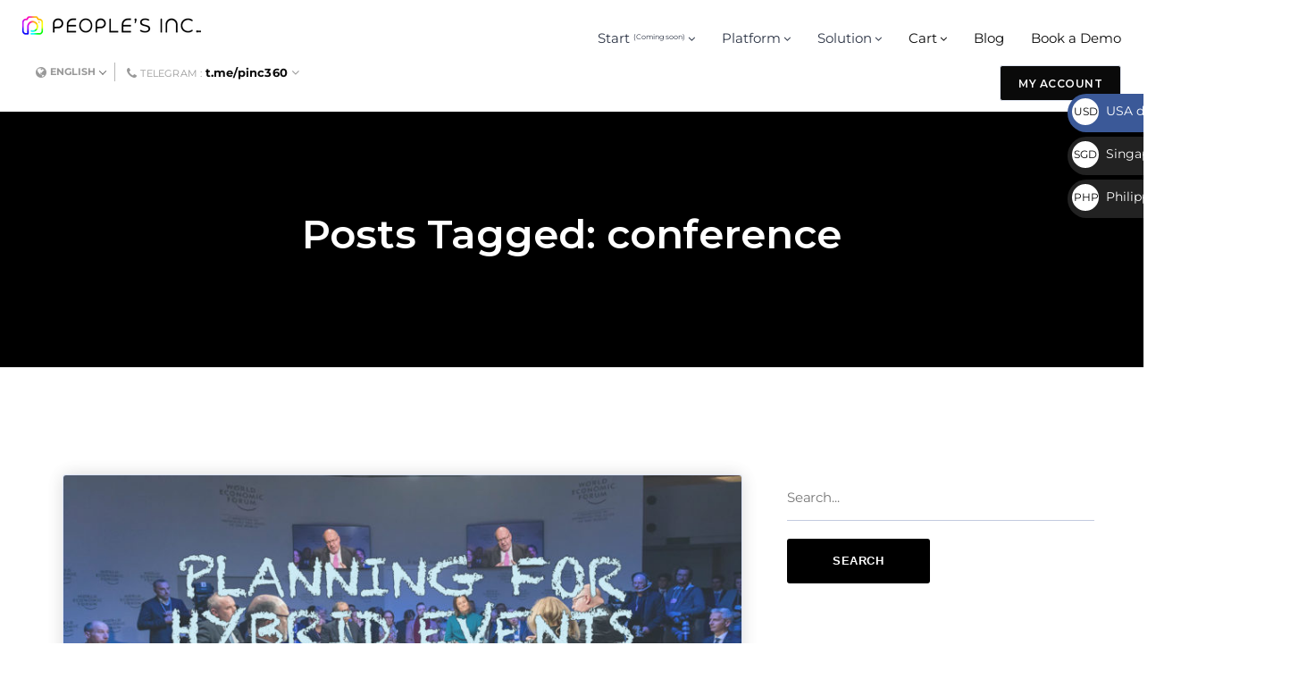

--- FILE ---
content_type: text/html; charset=UTF-8
request_url: https://www.pinc360.com/tag/conference/
body_size: 24401
content:
<!DOCTYPE html>
<!--[if IE 8]> <html lang="en-GB" class="ie8"> <![endif]-->
<!--[if !IE]><!--> <html lang="en-GB"> <!--<![endif]-->
<head>
<meta charset="UTF-8">
<meta name="viewport" content="width=device-width, initial-scale=1, maximum-scale=1">
<meta name="msapplication-TileColor" content="#0a0a0a">
<meta name="theme-color" content="#0a0a0a">

<link rel="profile" href="//gmpg.org/xfn/11">
<link rel="pingback" href="https://www.pinc360.com/xmlrpc.php">

<title>conference | People&#039;s Inc. 360</title>
<meta name='robots' content='max-image-preview:large' />
	<style>img:is([sizes="auto" i], [sizes^="auto," i]) { contain-intrinsic-size: 3000px 1500px }</style>
	<link rel='dns-prefetch' href='//fonts.googleapis.com' />
<link rel='dns-prefetch' href='//hb.wpmucdn.com' />
<link href='//hb.wpmucdn.com' rel='preconnect' />
<link href="https://fonts.googleapis.com" rel='preconnect' />
<link href='//fonts.gstatic.com' crossorigin='' rel='preconnect' />
<link rel="alternate" type="application/rss+xml" title="People&#039;s Inc. 360 &raquo; Feed" href="https://www.pinc360.com/feed/" />
<link rel="alternate" type="application/rss+xml" title="People&#039;s Inc. 360 &raquo; Comments Feed" href="https://www.pinc360.com/comments/feed/" />
<link rel="alternate" type="application/rss+xml" title="People&#039;s Inc. 360 &raquo; conference Tag Feed" href="https://www.pinc360.com/tag/conference/feed/" />
<script type="text/javascript">
/* <![CDATA[ */
window._wpemojiSettings = {"baseUrl":"https:\/\/s.w.org\/images\/core\/emoji\/16.0.1\/72x72\/","ext":".png","svgUrl":"https:\/\/s.w.org\/images\/core\/emoji\/16.0.1\/svg\/","svgExt":".svg","source":{"concatemoji":"https:\/\/www.pinc360.com\/wp-includes\/js\/wp-emoji-release.min.js?ver=6.8.3"}};
/*! This file is auto-generated */
!function(s,n){var o,i,e;function c(e){try{var t={supportTests:e,timestamp:(new Date).valueOf()};sessionStorage.setItem(o,JSON.stringify(t))}catch(e){}}function p(e,t,n){e.clearRect(0,0,e.canvas.width,e.canvas.height),e.fillText(t,0,0);var t=new Uint32Array(e.getImageData(0,0,e.canvas.width,e.canvas.height).data),a=(e.clearRect(0,0,e.canvas.width,e.canvas.height),e.fillText(n,0,0),new Uint32Array(e.getImageData(0,0,e.canvas.width,e.canvas.height).data));return t.every(function(e,t){return e===a[t]})}function u(e,t){e.clearRect(0,0,e.canvas.width,e.canvas.height),e.fillText(t,0,0);for(var n=e.getImageData(16,16,1,1),a=0;a<n.data.length;a++)if(0!==n.data[a])return!1;return!0}function f(e,t,n,a){switch(t){case"flag":return n(e,"\ud83c\udff3\ufe0f\u200d\u26a7\ufe0f","\ud83c\udff3\ufe0f\u200b\u26a7\ufe0f")?!1:!n(e,"\ud83c\udde8\ud83c\uddf6","\ud83c\udde8\u200b\ud83c\uddf6")&&!n(e,"\ud83c\udff4\udb40\udc67\udb40\udc62\udb40\udc65\udb40\udc6e\udb40\udc67\udb40\udc7f","\ud83c\udff4\u200b\udb40\udc67\u200b\udb40\udc62\u200b\udb40\udc65\u200b\udb40\udc6e\u200b\udb40\udc67\u200b\udb40\udc7f");case"emoji":return!a(e,"\ud83e\udedf")}return!1}function g(e,t,n,a){var r="undefined"!=typeof WorkerGlobalScope&&self instanceof WorkerGlobalScope?new OffscreenCanvas(300,150):s.createElement("canvas"),o=r.getContext("2d",{willReadFrequently:!0}),i=(o.textBaseline="top",o.font="600 32px Arial",{});return e.forEach(function(e){i[e]=t(o,e,n,a)}),i}function t(e){var t=s.createElement("script");t.src=e,t.defer=!0,s.head.appendChild(t)}"undefined"!=typeof Promise&&(o="wpEmojiSettingsSupports",i=["flag","emoji"],n.supports={everything:!0,everythingExceptFlag:!0},e=new Promise(function(e){s.addEventListener("DOMContentLoaded",e,{once:!0})}),new Promise(function(t){var n=function(){try{var e=JSON.parse(sessionStorage.getItem(o));if("object"==typeof e&&"number"==typeof e.timestamp&&(new Date).valueOf()<e.timestamp+604800&&"object"==typeof e.supportTests)return e.supportTests}catch(e){}return null}();if(!n){if("undefined"!=typeof Worker&&"undefined"!=typeof OffscreenCanvas&&"undefined"!=typeof URL&&URL.createObjectURL&&"undefined"!=typeof Blob)try{var e="postMessage("+g.toString()+"("+[JSON.stringify(i),f.toString(),p.toString(),u.toString()].join(",")+"));",a=new Blob([e],{type:"text/javascript"}),r=new Worker(URL.createObjectURL(a),{name:"wpTestEmojiSupports"});return void(r.onmessage=function(e){c(n=e.data),r.terminate(),t(n)})}catch(e){}c(n=g(i,f,p,u))}t(n)}).then(function(e){for(var t in e)n.supports[t]=e[t],n.supports.everything=n.supports.everything&&n.supports[t],"flag"!==t&&(n.supports.everythingExceptFlag=n.supports.everythingExceptFlag&&n.supports[t]);n.supports.everythingExceptFlag=n.supports.everythingExceptFlag&&!n.supports.flag,n.DOMReady=!1,n.readyCallback=function(){n.DOMReady=!0}}).then(function(){return e}).then(function(){var e;n.supports.everything||(n.readyCallback(),(e=n.source||{}).concatemoji?t(e.concatemoji):e.wpemoji&&e.twemoji&&(t(e.twemoji),t(e.wpemoji)))}))}((window,document),window._wpemojiSettings);
/* ]]> */
</script>
<link rel='stylesheet' id='elementor-post-130208-css' href='https://www.pinc360.com/wp-content/uploads/elementor/css/post-130208.css?ver=1762215697' type='text/css' media='all' />
<link rel='stylesheet' id='wphb-1-css' href='https://hb.wpmucdn.com/www.pinc360.com/01025afd-c890-4232-a1cf-459cd8e76d34.css' type='text/css' media='all' />
<style id='wp-emoji-styles-inline-css' type='text/css'>

	img.wp-smiley, img.emoji {
		display: inline !important;
		border: none !important;
		box-shadow: none !important;
		height: 1em !important;
		width: 1em !important;
		margin: 0 0.07em !important;
		vertical-align: -0.1em !important;
		background: none !important;
		padding: 0 !important;
	}
</style>
<style id='wp-block-library-inline-css' type='text/css'>
:root{--wp-admin-theme-color:#007cba;--wp-admin-theme-color--rgb:0,124,186;--wp-admin-theme-color-darker-10:#006ba1;--wp-admin-theme-color-darker-10--rgb:0,107,161;--wp-admin-theme-color-darker-20:#005a87;--wp-admin-theme-color-darker-20--rgb:0,90,135;--wp-admin-border-width-focus:2px;--wp-block-synced-color:#7a00df;--wp-block-synced-color--rgb:122,0,223;--wp-bound-block-color:var(--wp-block-synced-color)}@media (min-resolution:192dpi){:root{--wp-admin-border-width-focus:1.5px}}.wp-element-button{cursor:pointer}:root{--wp--preset--font-size--normal:16px;--wp--preset--font-size--huge:42px}:root .has-very-light-gray-background-color{background-color:#eee}:root .has-very-dark-gray-background-color{background-color:#313131}:root .has-very-light-gray-color{color:#eee}:root .has-very-dark-gray-color{color:#313131}:root .has-vivid-green-cyan-to-vivid-cyan-blue-gradient-background{background:linear-gradient(135deg,#00d084,#0693e3)}:root .has-purple-crush-gradient-background{background:linear-gradient(135deg,#34e2e4,#4721fb 50%,#ab1dfe)}:root .has-hazy-dawn-gradient-background{background:linear-gradient(135deg,#faaca8,#dad0ec)}:root .has-subdued-olive-gradient-background{background:linear-gradient(135deg,#fafae1,#67a671)}:root .has-atomic-cream-gradient-background{background:linear-gradient(135deg,#fdd79a,#004a59)}:root .has-nightshade-gradient-background{background:linear-gradient(135deg,#330968,#31cdcf)}:root .has-midnight-gradient-background{background:linear-gradient(135deg,#020381,#2874fc)}.has-regular-font-size{font-size:1em}.has-larger-font-size{font-size:2.625em}.has-normal-font-size{font-size:var(--wp--preset--font-size--normal)}.has-huge-font-size{font-size:var(--wp--preset--font-size--huge)}.has-text-align-center{text-align:center}.has-text-align-left{text-align:left}.has-text-align-right{text-align:right}#end-resizable-editor-section{display:none}.aligncenter{clear:both}.items-justified-left{justify-content:flex-start}.items-justified-center{justify-content:center}.items-justified-right{justify-content:flex-end}.items-justified-space-between{justify-content:space-between}.screen-reader-text{border:0;clip-path:inset(50%);height:1px;margin:-1px;overflow:hidden;padding:0;position:absolute;width:1px;word-wrap:normal!important}.screen-reader-text:focus{background-color:#ddd;clip-path:none;color:#444;display:block;font-size:1em;height:auto;left:5px;line-height:normal;padding:15px 23px 14px;text-decoration:none;top:5px;width:auto;z-index:100000}html :where(.has-border-color){border-style:solid}html :where([style*=border-top-color]){border-top-style:solid}html :where([style*=border-right-color]){border-right-style:solid}html :where([style*=border-bottom-color]){border-bottom-style:solid}html :where([style*=border-left-color]){border-left-style:solid}html :where([style*=border-width]){border-style:solid}html :where([style*=border-top-width]){border-top-style:solid}html :where([style*=border-right-width]){border-right-style:solid}html :where([style*=border-bottom-width]){border-bottom-style:solid}html :where([style*=border-left-width]){border-left-style:solid}html :where(img[class*=wp-image-]){height:auto;max-width:100%}:where(figure){margin:0 0 1em}html :where(.is-position-sticky){--wp-admin--admin-bar--position-offset:var(--wp-admin--admin-bar--height,0px)}@media screen and (max-width:600px){html :where(.is-position-sticky){--wp-admin--admin-bar--position-offset:0px}}
</style>
<style id='classic-theme-styles-inline-css' type='text/css'>
/*! This file is auto-generated */
.wp-block-button__link{color:#fff;background-color:#32373c;border-radius:9999px;box-shadow:none;text-decoration:none;padding:calc(.667em + 2px) calc(1.333em + 2px);font-size:1.125em}.wp-block-file__button{background:#32373c;color:#fff;text-decoration:none}
</style>
<link rel='stylesheet' id='wphb-2-css' href='https://hb.wpmucdn.com/www.pinc360.com/49e60b18-4590-4d67-a059-ee5f37738321.css' type='text/css' media='all' />
<link rel='stylesheet' id='woocommerce-layout-css' href='https://hb.wpmucdn.com/www.pinc360.com/5443eaf0-2ac5-4364-94ca-fb5e443d8e2b.css' type='text/css' media='all' />
<link rel='stylesheet' id='woocommerce-smallscreen-css' href='https://hb.wpmucdn.com/www.pinc360.com/9b1b38dc-fc5f-4ad8-b2c4-a8f87d863061.css' type='text/css' media='only screen and (max-width: 768px)' />
<link rel='stylesheet' id='woocommerce-general-css' href='https://hb.wpmucdn.com/www.pinc360.com/9de6949e-33c7-45f3-8fd3-e840e4fbf424.css' type='text/css' media='all' />
<style id='woocommerce-inline-inline-css' type='text/css'>
.woocommerce form .form-row .required { visibility: visible; }
</style>
<link rel='stylesheet' id='wphb-3-css' href='https://hb.wpmucdn.com/www.pinc360.com/7cff793b-075d-416f-9e0b-1a85191ea7ac.css' type='text/css' media='all' />
<link rel='stylesheet' id='dynamic-style-css' href='https://www.pinc360.com/wp-content/themes/saaspot/inc/dynamic-style.php?ver=1.8.8' type='text/css' media='all' />
<link rel="preload" as="style" href="//fonts.googleapis.com/css?family=Montserrat%3A300%2C400%2C500%2C600%2C700%2C800&#038;subset=latin" /><link rel='stylesheet' id='saaspot-google-fonts-css' href='//fonts.googleapis.com/css?family=Montserrat%3A300%2C400%2C500%2C600%2C700%2C800&#038;subset=latin' type='text/css' media='print' onload='this.media=&#34;all&#34;' />
<link rel='stylesheet' id='wphb-4-css' href='https://hb.wpmucdn.com/www.pinc360.com/94cab6b1-e11f-4a01-9ccc-629ea8360435.css' type='text/css' media='all' />
<script type="text/javascript" src="https://hb.wpmucdn.com/www.pinc360.com/42fa7b02-2a65-4a83-9013-01fd0403991b.js" id="wphb-5-js"></script>
<script type="text/javascript" id="wphb-6-js-extra">
/* <![CDATA[ */
var woocommerce_params = {"ajax_url":"\/wp-admin\/admin-ajax.php","wc_ajax_url":"\/?wc-ajax=%%endpoint%%","i18n_password_show":"Show password","i18n_password_hide":"Hide password"};;;var wc_add_to_cart_params = {"ajax_url":"\/wp-admin\/admin-ajax.php","wc_ajax_url":"\/?wc-ajax=%%endpoint%%","i18n_view_cart":"View basket","cart_url":"https:\/\/www.pinc360.com\/cart\/","is_cart":"","cart_redirect_after_add":"yes"};;;var FUE = {"ajaxurl":"https:\/\/www.pinc360.com\/wp-admin\/admin-ajax.php","ajax_loader":"https:\/\/www.pinc360.com\/wp-content\/plugins\/woocommerce-follow-up-emails\/templates\/images\/ajax-loader.gif"};;;var wffnUtm = {"utc_offset":"480","site_url":"https:\/\/www.pinc360.com","genericParamEvents":"{\"user_roles\":\"guest\",\"plugin\":\"Funnel Builder\"}","cookieKeys":["flt","timezone","is_mobile","browser","fbclid","gclid","referrer","fl_url","utm_source","utm_medium","utm_campaign","utm_term","utm_content"],"excludeDomain":["paypal.com","klarna.com","quickpay.net"]};
/* ]]> */
</script>
<script type="text/javascript" src="https://hb.wpmucdn.com/www.pinc360.com/2b0a44e0-8fd4-423f-8219-20836d77156f.js" id="wphb-6-js"></script>
<link rel="https://api.w.org/" href="https://www.pinc360.com/wp-json/" /><link rel="alternate" title="JSON" type="application/json" href="https://www.pinc360.com/wp-json/wp/v2/tags/705" /><link rel="EditURI" type="application/rsd+xml" title="RSD" href="https://www.pinc360.com/xmlrpc.php?rsd" />
<meta name="generator" content="People&#039;s Inc. 6.8.3 - https://www.pinc360.com" />
		<script type="text/javascript">
		var AFFWP = AFFWP || {};
		AFFWP.referral_var = 'ref';
		AFFWP.expiration = 30;
		AFFWP.debug = 0;

		AFFWP.cookie_domain = 'www.pinc360.com';

		AFFWP.referral_credit_last = 0;
		</script>
			<link rel="preload" href="https://www.pinc360.com/wp-content/plugins/hustle/assets/hustle-ui/fonts/hustle-icons-font.woff2" as="font" type="font/woff2" crossorigin>
			<noscript><style>.woocommerce-product-gallery{ opacity: 1 !important; }</style></noscript>
						<!-- Google Analytics tracking code output by Beehive Analytics Pro -->
						<script async src="https://www.googletagmanager.com/gtag/js?id=G-GCS5T17SKT&l=beehiveDataLayer"></script>
		<script>
						window.beehiveDataLayer = window.beehiveDataLayer || [];
			function beehive_ga() {beehiveDataLayer.push(arguments);}
			beehive_ga('js', new Date())
						beehive_ga('config', 'G-GCS5T17SKT', {
				'anonymize_ip': false,
				'allow_google_signals': true,
			})
					</script>
		<meta name="generator" content="Elementor 3.32.5; features: additional_custom_breakpoints; settings: css_print_method-external, google_font-enabled, font_display-auto">
<meta name="google-site-verification" content="GV22P00CpPL_k9vjnyYKBHll9FUvGqF0xyTKIpecivc" />
<link rel="canonical" href="https://www.pinc360.com/tag/conference/" />
<script type="application/ld+json">{"@context":"https:\/\/schema.org","@graph":[{"@type":"WPHeader","url":"https:\/\/www.pinc360.com\/tag\/conference\/","headline":"conference | People&#039;s Inc. 360","description":""},{"@type":"WPFooter","url":"https:\/\/www.pinc360.com\/tag\/conference\/","headline":"conference | People&#039;s Inc. 360","description":"","copyrightYear":"2025"},{"@type":"Organization","@id":"https:\/\/www.pinc360.com\/#schema-publishing-organization","url":"https:\/\/www.pinc360.com","name":"People's Inc. 360","logo":{"@type":"ImageObject","@id":"https:\/\/www.pinc360.com\/#schema-organization-logo","url":"https:\/\/www.pinc360.com\/wp-content\/uploads\/2020\/06\/peoplesinc-logo-600x70-colour.png","height":60,"width":60}},{"@type":"WebSite","@id":"https:\/\/www.pinc360.com\/#schema-website","url":"https:\/\/www.pinc360.com","name":"People's Inc. 360: Marketing Automation SaaS + Creative Agency","encoding":"UTF-8","potentialAction":{"@type":"SearchAction","target":"https:\/\/www.pinc360.com\/search\/{search_term_string}\/","query-input":"required name=search_term_string"},"image":{"@type":"ImageObject","@id":"https:\/\/www.pinc360.com\/#schema-site-logo","url":"https:\/\/www.pinc360.com\/wp-content\/uploads\/2020\/06\/peoplesinc-logo-600x70-colour.png","height":70,"width":600}},{"@type":"CollectionPage","@id":"https:\/\/www.pinc360.com\/tag\/conference\/#schema-webpage","isPartOf":{"@id":"https:\/\/www.pinc360.com\/#schema-website"},"publisher":{"@id":"https:\/\/www.pinc360.com\/#schema-publishing-organization"},"url":"https:\/\/www.pinc360.com\/tag\/conference\/","mainEntity":{"@type":"ItemList","itemListElement":[{"@type":"ListItem","position":"1","url":"https:\/\/www.pinc360.com\/2021\/01\/planning-for-hybrid-events-in-2021\/"}]}},{"@type":"BreadcrumbList","@id":"https:\/\/www.pinc360.com\/tag\/conference?tag=conference\/#breadcrumb","itemListElement":[{"@type":"ListItem","position":1,"name":"Archives for conference"}]}]}</script>
<meta property="og:type" content="object" />
<meta property="og:url" content="https://www.pinc360.com/tag/conference/" />
<meta property="og:title" content="conference | People&#039;s Inc. 360" />
<meta name="twitter:card" content="summary" />
<meta name="twitter:site" content="https://twitter.com/pinc360" />
<meta name="twitter:title" content="conference | People&#039;s Inc. 360" />
<!-- /SEO -->
			<style>
				.e-con.e-parent:nth-of-type(n+4):not(.e-lazyloaded):not(.e-no-lazyload),
				.e-con.e-parent:nth-of-type(n+4):not(.e-lazyloaded):not(.e-no-lazyload) * {
					background-image: none !important;
				}
				@media screen and (max-height: 1024px) {
					.e-con.e-parent:nth-of-type(n+3):not(.e-lazyloaded):not(.e-no-lazyload),
					.e-con.e-parent:nth-of-type(n+3):not(.e-lazyloaded):not(.e-no-lazyload) * {
						background-image: none !important;
					}
				}
				@media screen and (max-height: 640px) {
					.e-con.e-parent:nth-of-type(n+2):not(.e-lazyloaded):not(.e-no-lazyload),
					.e-con.e-parent:nth-of-type(n+2):not(.e-lazyloaded):not(.e-no-lazyload) * {
						background-image: none !important;
					}
				}
			</style>
			<style id="hustle-module-1-0-styles" class="hustle-module-styles hustle-module-styles-1">@media screen and (min-width: 783px) {.hustle-ui:not(.hustle-size--small).module_id_1 .hustle-popup-content {max-width: 600px;max-height: none;max-height: unset;overflow-y: initial;}}@media screen and (min-width: 783px) { .hustle-layout {max-height: none;max-height: unset;}} .hustle-ui.module_id_1  {padding-right: 15px;padding-left: 15px;}.hustle-ui.module_id_1  .hustle-popup-content .hustle-info,.hustle-ui.module_id_1  .hustle-popup-content .hustle-optin {padding-top: 0px;padding-bottom: 0px;}@media screen and (min-width: 783px) {.hustle-ui:not(.hustle-size--small).module_id_1  {padding-right: 15px;padding-left: 15px;}.hustle-ui:not(.hustle-size--small).module_id_1  .hustle-popup-content .hustle-info,.hustle-ui:not(.hustle-size--small).module_id_1  .hustle-popup-content .hustle-optin {padding-top: 0px;padding-bottom: 0px;}} .hustle-ui.module_id_1 .hustle-layout .hustle-layout-body {margin: 0px 0px 0px 0px;padding: 30px 30px 30px 30px;border-width: 0px 0px 0px 0px;border-style: solid;border-color: rgba(0,0,0,0);border-radius: 0px 0px 0px 0px;overflow: hidden;background-color: #ffffff;-moz-box-shadow: 0px 0px 0px 0px rgba(0,0,0,0);-webkit-box-shadow: 0px 0px 0px 0px rgba(0,0,0,0);box-shadow: 0px 0px 0px 0px rgba(0,0,0,0);}@media screen and (min-width: 783px) {.hustle-ui:not(.hustle-size--small).module_id_1 .hustle-layout .hustle-layout-body {margin: 0px 0px 0px 0px;padding: 30px 30px 30px 30px;border-width: 0px 0px 0px 0px;border-style: solid;border-radius: 0px 0px 0px 0px;-moz-box-shadow: 0px 0px 0px 0px rgba(0,0,0,0);-webkit-box-shadow: 0px 0px 0px 0px rgba(0,0,0,0);box-shadow: 0px 0px 0px 0px rgba(0,0,0,0);}} .hustle-ui.module_id_1 .hustle-layout .hustle-layout-content {padding: 58px 28px 15px 28px;border-width: 2px 2px 0px 2px;border-style: solid;border-radius: 0px 0px 0px 0px;border-color: #0d0d0d;background-color: rgba(0,0,0,0);-moz-box-shadow: 0px 0px 0px 0px rgba(0,0,0,0);-webkit-box-shadow: 0px 0px 0px 0px rgba(0,0,0,0);box-shadow: 0px 0px 0px 0px rgba(0,0,0,0);}.hustle-ui.module_id_1 .hustle-main-wrapper {position: relative;padding:32px 0 0;}@media screen and (min-width: 783px) {.hustle-ui:not(.hustle-size--small).module_id_1 .hustle-layout .hustle-layout-content {padding: 88px 58px 15px 58px;border-width: 2px 2px 0px 2px;border-style: solid;border-radius: 0px 0px 0px 0px;-moz-box-shadow: 0px 0px 0px 0px rgba(0,0,0,0);-webkit-box-shadow: 0px 0px 0px 0px rgba(0,0,0,0);box-shadow: 0px 0px 0px 0px rgba(0,0,0,0);}}@media screen and (min-width: 783px) {.hustle-ui:not(.hustle-size--small).module_id_1 .hustle-main-wrapper {padding:32px 0 0;}}.hustle-ui.module_id_1 .hustle-layout .hustle-image {background-color: rgba(0,0,0,0);}.hustle-ui.module_id_1 .hustle-layout .hustle-image {height: 40px;overflow: hidden;}@media screen and (min-width: 783px) {.hustle-ui:not(.hustle-size--small).module_id_1 .hustle-layout .hustle-image {height: 40px;}}.hustle-ui.module_id_1 .hustle-layout .hustle-image img {width: 100%;max-width: unset;height: 100%;display: block;position: absolute;object-fit: contain;-ms-interpolation-mode: bicubic;}@media all and (-ms-high-contrast: none), (-ms-high-contrast: active) {.hustle-ui.module_id_1 .hustle-layout .hustle-image img {width: auto;max-width: 100%;height: auto;max-height: 100%;}}@media screen and (min-width: 783px) {.hustle-ui:not(.hustle-size--small).module_id_1 .hustle-layout .hustle-image img {width: 100%;max-width: unset;height: 100%;display: block;position: absolute;object-fit: contain;-ms-interpolation-mode: bicubic;}}@media all and (min-width: 783px) and (-ms-high-contrast: none), (-ms-high-contrast: active) {.hustle-ui:not(.hustle-size--small).module_id_1 .hustle-layout .hustle-image img {width: auto;max-width: 100%;height: auto;max-height: 100%;}}.hustle-ui.module_id_1 .hustle-layout .hustle-image img {object-position: center center;-o-object-position: center center;}@media all and (-ms-high-contrast: none), (-ms-high-contrast: active) {.hustle-ui.module_id_1 .hustle-layout .hustle-image img {left: 50%;}}@media all and (-ms-high-contrast: none), (-ms-high-contrast: active) {.hustle-ui.module_id_1 .hustle-layout .hustle-image img {transform: translate(-50%,-50%);-ms-transform: translate(-50%,-50%);-webkit-transform: translate(-50%,-50%);}}@media all and (-ms-high-contrast: none), (-ms-high-contrast: active) {.hustle-ui.module_id_1 .hustle-layout .hustle-image img {top: 50%;}}@media all and (-ms-high-contrast: none), (-ms-high-contrast: active) {.hustle-ui.module_id_1 .hustle-layout .hustle-image img {transform: translate(-50%,-50%);-ms-transform: translate(-50%,-50%);-webkit-transform: translate(-50%,-50%);}}@media screen and (min-width: 783px) {.hustle-ui:not(.hustle-size--small).module_id_1 .hustle-layout .hustle-image img {object-position: center center;-o-object-position: center center;}}@media all and (min-width: 783px) and (-ms-high-contrast: none), (-ms-high-contrast: active) {.hustle-ui:not(.hustle-size--small).module_id_1 .hustle-layout .hustle-image img {left: 50%;right: auto;}}@media all and (min-width: 783px) and (-ms-high-contrast: none), (-ms-high-contrast: active) {.hustle-ui:not(.hustle-size--small).module_id_1 .hustle-layout .hustle-image img {transform: translate(-50%,-50%);-ms-transform: translate(-50%,-50%);-webkit-transform: translate(-50%,-50%);}}@media all and (min-width: 783px) and (-ms-high-contrast: none), (-ms-high-contrast: active) {.hustle-ui:not(.hustle-size--small).module_id_1 .hustle-layout .hustle-image img {top: 50%;bottom: auto;}}@media all and (min-width: 783px) and (-ms-high-contrast: none), (-ms-high-contrast: active) {.hustle-ui:not(.hustle-size--small).module_id_1 .hustle-layout .hustle-image img {transform: translate(-50%,-50%);-ms-transform: translate(-50%,-50%);-webkit-transform: translate(-50%,-50%);}}  .hustle-ui.module_id_1 .hustle-layout .hustle-content {margin: 0px 0px 0px 0px;padding: 30px 0px 0px 0px;border-width: 0px 0px 0px 0px;border-style: solid;border-radius: 0px 0px 0px 0px;border-color: rgba(0,0,0,0);background-color: rgba(0,0,0,0);-moz-box-shadow: 0px 0px 0px 0px rgba(0,0,0,0);-webkit-box-shadow: 0px 0px 0px 0px rgba(0,0,0,0);box-shadow: 0px 0px 0px 0px rgba(0,0,0,0);}.hustle-ui.module_id_1 .hustle-layout .hustle-content .hustle-content-wrap {padding: 30px 0 0px 0;}@media screen and (min-width: 783px) {.hustle-ui:not(.hustle-size--small).module_id_1 .hustle-layout .hustle-content {margin: 0px 0px 0px 0px;padding: 30px 0px 0px 0px;border-width: 0px 0px 0px 0px;border-style: solid;border-radius: 0px 0px 0px 0px;-moz-box-shadow: 0px 0px 0px 0px rgba(0,0,0,0);-webkit-box-shadow: 0px 0px 0px 0px rgba(0,0,0,0);box-shadow: 0px 0px 0px 0px rgba(0,0,0,0);}.hustle-ui:not(.hustle-size--small).module_id_1 .hustle-layout .hustle-content .hustle-content-wrap {padding: 30px 0 0px 0;}} .hustle-ui.module_id_1 .hustle-layout .hustle-title {display: block;margin: 0px 0px 0px 0px;padding: 0px 0px 0px 0px;border-width: 0px 0px 0px 0px;border-style: solid;border-color: rgba(0,0,0,0);border-radius: 0px 0px 0px 0px;background-color: rgba(0,0,0,0);box-shadow: 0px 0px 0px 0px rgba(0,0,0,0);-moz-box-shadow: 0px 0px 0px 0px rgba(0,0,0,0);-webkit-box-shadow: 0px 0px 0px 0px rgba(0,0,0,0);color: #0d0d0d;font: 700 32px/44px Montserrat;font-style: normal;letter-spacing: 0px;text-transform: uppercase;text-decoration: none;text-align: center;}@media screen and (min-width: 783px) {.hustle-ui:not(.hustle-size--small).module_id_1 .hustle-layout .hustle-title {margin: 0px 0px 0px 0px;padding: 0px 0px 0px 0px;border-width: 0px 0px 0px 0px;border-style: solid;border-radius: 0px 0px 0px 0px;box-shadow: 0px 0px 0px 0px rgba(0,0,0,0);-moz-box-shadow: 0px 0px 0px 0px rgba(0,0,0,0);-webkit-box-shadow: 0px 0px 0px 0px rgba(0,0,0,0);font: 700 32px/44px Montserrat;font-style: normal;letter-spacing: 0px;text-transform: uppercase;text-decoration: none;text-align: center;}} .hustle-ui.module_id_1 .hustle-layout .hustle-subtitle {display: block;margin: 0px 0px 0px 0px;padding: 0px 0px 0px 0px;border-width: 0px 0px 0px 0px;border-style: solid;border-color: rgba(0,0,0,0);border-radius: 0px 0px 0px 0px;background-color: rgba(0,0,0,0);box-shadow: 0px 0px 0px 0px rgba(0,0,0,0);-moz-box-shadow: 0px 0px 0px 0px rgba(0,0,0,0);-webkit-box-shadow: 0px 0px 0px 0px rgba(0,0,0,0);color: #0d0d0d;font: 700 18px/30px Montserrat;font-style: normal;letter-spacing: 0px;text-transform: uppercase;text-decoration: none;text-align: center;}@media screen and (min-width: 783px) {.hustle-ui:not(.hustle-size--small).module_id_1 .hustle-layout .hustle-subtitle {margin: 0px 0px 0px 0px;padding: 0px 0px 0px 0px;border-width: 0px 0px 0px 0px;border-style: solid;border-radius: 0px 0px 0px 0px;box-shadow: 0px 0px 0px 0px rgba(0,0,0,0);-moz-box-shadow: 0px 0px 0px 0px rgba(0,0,0,0);-webkit-box-shadow: 0px 0px 0px 0px rgba(0,0,0,0);font: 700 18px/30px Montserrat;font-style: normal;letter-spacing: 0px;text-transform: uppercase;text-decoration: none;text-align: center;}} .hustle-ui.module_id_1 .hustle-layout .hustle-group-content {margin: 15px 0px 0px 0px;padding: 0px 0px 0px 0px;border-color: rgba(0,0,0,0);border-width: 0px 0px 0px 0px;border-style: solid;color: #666666;}.hustle-ui.module_id_1 .hustle-layout .hustle-group-content b,.hustle-ui.module_id_1 .hustle-layout .hustle-group-content strong {font-weight: bold;}.hustle-ui.module_id_1 .hustle-layout .hustle-group-content a,.hustle-ui.module_id_1 .hustle-layout .hustle-group-content a:visited {color: #333333;}.hustle-ui.module_id_1 .hustle-layout .hustle-group-content a:hover {color: #333333;}.hustle-ui.module_id_1 .hustle-layout .hustle-group-content a:focus,.hustle-ui.module_id_1 .hustle-layout .hustle-group-content a:active {color: #333333;}@media screen and (min-width: 783px) {.hustle-ui:not(.hustle-size--small).module_id_1 .hustle-layout .hustle-group-content {margin: 15px 0px 0px 0px;padding: 0px 0px 0px 0px;border-width: 0px 0px 0px 0px;border-style: solid;}}.hustle-ui.module_id_1 .hustle-layout .hustle-group-content {color: #666666;font-size: 16px;line-height: 28px;font-family: Montserrat;}@media screen and (min-width: 783px) {.hustle-ui:not(.hustle-size--small).module_id_1 .hustle-layout .hustle-group-content {font-size: 16px;line-height: 28px;}}.hustle-ui.module_id_1 .hustle-layout .hustle-group-content p:not([class*="forminator-"]) {margin: 0 0 10px;color: #666666;font: normal 16px/28px Montserrat;font-style: normal;letter-spacing: 0px;text-transform: none;text-decoration: none;}.hustle-ui.module_id_1 .hustle-layout .hustle-group-content p:not([class*="forminator-"]):last-child {margin-bottom: 0;}@media screen and (min-width: 783px) {.hustle-ui:not(.hustle-size--small).module_id_1 .hustle-layout .hustle-group-content p:not([class*="forminator-"]) {margin: 0 0 10px;font: normal 16px/28px Montserrat;font-style: normal;letter-spacing: 0px;text-transform: none;text-decoration: none;}.hustle-ui:not(.hustle-size--small).module_id_1 .hustle-layout .hustle-group-content p:not([class*="forminator-"]):last-child {margin-bottom: 0;}}.hustle-ui.module_id_1 .hustle-layout .hustle-group-content h1:not([class*="forminator-"]) {margin: 0 0 10px;color: #666666;font: 700 28px/1.4em Montserrat;font-style: normal;letter-spacing: 0px;text-transform: none;text-decoration: none;}.hustle-ui.module_id_1 .hustle-layout .hustle-group-content h1:not([class*="forminator-"]):last-child {margin-bottom: 0;}@media screen and (min-width: 783px) {.hustle-ui:not(.hustle-size--small).module_id_1 .hustle-layout .hustle-group-content h1:not([class*="forminator-"]) {margin: 0 0 10px;font: 700 28px/1.4em Montserrat;font-style: normal;letter-spacing: 0px;text-transform: none;text-decoration: none;}.hustle-ui:not(.hustle-size--small).module_id_1 .hustle-layout .hustle-group-content h1:not([class*="forminator-"]):last-child {margin-bottom: 0;}}.hustle-ui.module_id_1 .hustle-layout .hustle-group-content h2:not([class*="forminator-"]) {margin: 0 0 10px;color: #666666;font: 700 22px/1.4em Montserrat;font-style: normal;letter-spacing: 0px;text-transform: none;text-decoration: none;}.hustle-ui.module_id_1 .hustle-layout .hustle-group-content h2:not([class*="forminator-"]):last-child {margin-bottom: 0;}@media screen and (min-width: 783px) {.hustle-ui:not(.hustle-size--small).module_id_1 .hustle-layout .hustle-group-content h2:not([class*="forminator-"]) {margin: 0 0 10px;font: 700 22px/1.4em Montserrat;font-style: normal;letter-spacing: 0px;text-transform: none;text-decoration: none;}.hustle-ui:not(.hustle-size--small).module_id_1 .hustle-layout .hustle-group-content h2:not([class*="forminator-"]):last-child {margin-bottom: 0;}}.hustle-ui.module_id_1 .hustle-layout .hustle-group-content h3:not([class*="forminator-"]) {margin: 0 0 10px;color: #666666;font: 700 18px/1.4em Montserrat;font-style: normal;letter-spacing: 0px;text-transform: none;text-decoration: none;}.hustle-ui.module_id_1 .hustle-layout .hustle-group-content h3:not([class*="forminator-"]):last-child {margin-bottom: 0;}@media screen and (min-width: 783px) {.hustle-ui:not(.hustle-size--small).module_id_1 .hustle-layout .hustle-group-content h3:not([class*="forminator-"]) {margin: 0 0 10px;font: 700 18px/1.4em Montserrat;font-style: normal;letter-spacing: 0px;text-transform: none;text-decoration: none;}.hustle-ui:not(.hustle-size--small).module_id_1 .hustle-layout .hustle-group-content h3:not([class*="forminator-"]):last-child {margin-bottom: 0;}}.hustle-ui.module_id_1 .hustle-layout .hustle-group-content h4:not([class*="forminator-"]) {margin: 0 0 10px;color: #666666;font: 700 16px/1.4em Montserrat;font-style: normal;letter-spacing: 0px;text-transform: none;text-decoration: none;}.hustle-ui.module_id_1 .hustle-layout .hustle-group-content h4:not([class*="forminator-"]):last-child {margin-bottom: 0;}@media screen and (min-width: 783px) {.hustle-ui:not(.hustle-size--small).module_id_1 .hustle-layout .hustle-group-content h4:not([class*="forminator-"]) {margin: 0 0 10px;font: 700 16px/1.4em Montserrat;font-style: normal;letter-spacing: 0px;text-transform: none;text-decoration: none;}.hustle-ui:not(.hustle-size--small).module_id_1 .hustle-layout .hustle-group-content h4:not([class*="forminator-"]):last-child {margin-bottom: 0;}}.hustle-ui.module_id_1 .hustle-layout .hustle-group-content h5:not([class*="forminator-"]) {margin: 0 0 10px;color: #666666;font: 700 14px/1.4em Montserrat;font-style: normal;letter-spacing: 0px;text-transform: none;text-decoration: none;}.hustle-ui.module_id_1 .hustle-layout .hustle-group-content h5:not([class*="forminator-"]):last-child {margin-bottom: 0;}@media screen and (min-width: 783px) {.hustle-ui:not(.hustle-size--small).module_id_1 .hustle-layout .hustle-group-content h5:not([class*="forminator-"]) {margin: 0 0 10px;font: 700 14px/1.4em Montserrat;font-style: normal;letter-spacing: 0px;text-transform: none;text-decoration: none;}.hustle-ui:not(.hustle-size--small).module_id_1 .hustle-layout .hustle-group-content h5:not([class*="forminator-"]):last-child {margin-bottom: 0;}}.hustle-ui.module_id_1 .hustle-layout .hustle-group-content h6:not([class*="forminator-"]) {margin: 0 0 10px;color: #666666;font: 700 12px/1.4em Montserrat;font-style: normal;letter-spacing: 0px;text-transform: uppercase;text-decoration: none;}.hustle-ui.module_id_1 .hustle-layout .hustle-group-content h6:not([class*="forminator-"]):last-child {margin-bottom: 0;}@media screen and (min-width: 783px) {.hustle-ui:not(.hustle-size--small).module_id_1 .hustle-layout .hustle-group-content h6:not([class*="forminator-"]) {margin: 0 0 10px;font: 700 12px/1.4em Montserrat;font-style: normal;letter-spacing: 0px;text-transform: uppercase;text-decoration: none;}.hustle-ui:not(.hustle-size--small).module_id_1 .hustle-layout .hustle-group-content h6:not([class*="forminator-"]):last-child {margin-bottom: 0;}}.hustle-ui.module_id_1 .hustle-layout .hustle-group-content ol:not([class*="forminator-"]),.hustle-ui.module_id_1 .hustle-layout .hustle-group-content ul:not([class*="forminator-"]) {margin: 0 0 10px;}.hustle-ui.module_id_1 .hustle-layout .hustle-group-content ol:not([class*="forminator-"]):last-child,.hustle-ui.module_id_1 .hustle-layout .hustle-group-content ul:not([class*="forminator-"]):last-child {margin-bottom: 0;}.hustle-ui.module_id_1 .hustle-layout .hustle-group-content li:not([class*="forminator-"]) {margin: 0 0 5px;display: flex;align-items: flex-start;color: #666666;font: 400 14px/1.45em Montserrat;font-style: normal;letter-spacing: 0px;text-transform: none;text-decoration: none;}.hustle-ui.module_id_1 .hustle-layout .hustle-group-content li:not([class*="forminator-"]):last-child {margin-bottom: 0;}.hustle-ui.module_id_1 .hustle-layout .hustle-group-content ol:not([class*="forminator-"]) li:before {color: #ADB5B7;flex-shrink: 0;}.hustle-ui.module_id_1 .hustle-layout .hustle-group-content ul:not([class*="forminator-"]) li:before {color: #ADB5B7;content: "\2022";font-size: 16px;flex-shrink: 0;}@media screen and (min-width: 783px) {.hustle-ui.module_id_1 .hustle-layout .hustle-group-content ol:not([class*="forminator-"]),.hustle-ui.module_id_1 .hustle-layout .hustle-group-content ul:not([class*="forminator-"]) {margin: 0 0 20px;}.hustle-ui.module_id_1 .hustle-layout .hustle-group-content ol:not([class*="forminator-"]):last-child,.hustle-ui.module_id_1 .hustle-layout .hustle-group-content ul:not([class*="forminator-"]):last-child {margin: 0;}}@media screen and (min-width: 783px) {.hustle-ui:not(.hustle-size--small).module_id_1 .hustle-layout .hustle-group-content li:not([class*="forminator-"]) {margin: 0 0 5px;font: 400 14px/1.45em Montserrat;font-style: normal;letter-spacing: 0px;text-transform: none;text-decoration: none;}.hustle-ui:not(.hustle-size--small).module_id_1 .hustle-layout .hustle-group-content li:not([class*="forminator-"]):last-child {margin-bottom: 0;}}.hustle-ui.module_id_1 .hustle-layout .hustle-group-content blockquote {margin-right: 0;margin-left: 0;} .hustle-ui.module_id_1 .hustle-layout .hustle-layout-footer {margin: 20px 0px 0px 0px;text-align: center;}.hustle-ui.module_id_1 .hustle-layout .hustle-nsa-link {font-size: 14px;line-height: 22px;font-family: Montserrat;letter-spacing: 0px;}.hustle-ui.module_id_1 .hustle-layout .hustle-nsa-link a,.hustle-ui.module_id_1 .hustle-layout .hustle-nsa-link a:visited {color: #e1e1e1;font-weight: 400;font-style: normal;text-transform: none;text-decoration: none;}.hustle-ui.module_id_1 .hustle-layout .hustle-nsa-link a:hover {color: #ffffff;}.hustle-ui.module_id_1 .hustle-layout .hustle-nsa-link a:focus,.hustle-ui.module_id_1 .hustle-layout .hustle-nsa-link a:active {color: #ffffff;}@media screen and (min-width: 783px) {.hustle-ui:not(.hustle-size--small).module_id_1 .hustle-layout .hustle-layout-footer {margin: 20px 0px 0px 0px;text-align: center;}.hustle-ui:not(.hustle-size--small).module_id_1 .hustle-layout .hustle-nsa-link {font-size: 14px;line-height: 22px;letter-spacing: 0px;}.hustle-ui:not(.hustle-size--small).module_id_1 .hustle-layout .hustle-nsa-link a {font-weight: 400;font-style: normal;text-transform: none;text-decoration: none;}}button.hustle-button-close .hustle-icon-close:before {font-size: inherit;}.hustle-ui.module_id_1 button.hustle-button-close {color: #ffffff;background: transparent;border-radius: 0;position: absolute;z-index: 1;display: block;width: 32px;height: 32px;right: 0;left: auto;top: 0;bottom: auto;transform: unset;}.hustle-ui.module_id_1 button.hustle-button-close .hustle-icon-close {font-size: 12px;}.hustle-ui.module_id_1 button.hustle-button-close:hover {color: #e1e1e1;}.hustle-ui.module_id_1 button.hustle-button-close:focus {color: #e1e1e1;}@media screen and (min-width: 783px) {.hustle-ui:not(.hustle-size--small).module_id_1 button.hustle-button-close .hustle-icon-close {font-size: 12px;}.hustle-ui:not(.hustle-size--small).module_id_1 button.hustle-button-close {background: transparent;border-radius: 0;display: block;width: 32px;height: 32px;right: 0;left: auto;top: 0;bottom: auto;transform: unset;}}.hustle-ui.module_id_1 .hustle-popup-mask {background-color: rgba(0,0,0,0.75);} .hustle-ui.module_id_1 .hustle-layout .hustle-layout-form {margin: 0px 0px 0px 0px;padding: 15px 28px 58px 28px;border-width: 0px 2px 2px 2px;border-style: solid;border-color: #333333;border-radius: 0px 0px 0px 0px;background-color: rgba(0,0,0,0);}@media screen and (min-width: 783px) {.hustle-ui:not(.hustle-size--small).module_id_1 .hustle-layout .hustle-layout-form {margin: 0px 0px 0px 0px;padding: 15px 58px 88px 58px;border-width: 0px 2px 2px 2px;border-style: solid;border-radius: 0px 0px 0px 0px;}}.hustle-ui.module_id_1 .hustle-form .hustle-form-fields {display: block;}.hustle-ui.module_id_1 .hustle-form .hustle-form-fields .hustle-field {margin-bottom: 5px;}.hustle-ui.module_id_1 .hustle-form .hustle-form-fields .hustle-button {width: 100%;}@media screen and (min-width: 783px) {.hustle-ui:not(.hustle-size--small).module_id_1 .hustle-form .hustle-form-fields .hustle-field {margin-bottom: 5px;}} .hustle-ui.module_id_1 .hustle-field .hustle-input {margin: 0;padding: 10px 19px 10px 19px;border-width: 1px 1px 1px 1px;border-style: solid;border-color: #aaaaaa;border-radius: 0px 0px 0px 0px;background-color: rgba(0,0,0,0);box-shadow: 0px 0px 0px 0px rgba(0,0,0,0);-moz-box-shadow: 0px 0px 0px 0px rgba(0,0,0,0);-webkit-box-shadow: 0px 0px 0px 0px rgba(0,0,0,0);color: #666666;font: normal 14px/22px Montserrat;font-style: normal;letter-spacing: 0px;text-transform: none;text-align: left;}.hustle-ui.module_id_1 .hustle-field .hustle-input:hover {border-color: #666666;background-color: #FCFCFC;}.hustle-ui.module_id_1 .hustle-field .hustle-input:focus {border-color: #666666;background-color: rgba(0,0,0,0);}.hustle-ui.module_id_1  .hustle-field-error.hustle-field .hustle-input {border-color: #e12e2e !important;background-color: #FCFCFC !important;}.hustle-ui.module_id_1 .hustle-field .hustle-input + .hustle-input-label [class*="hustle-icon-"] {color: #7f7f7f;}.hustle-ui.module_id_1 .hustle-field .hustle-input:hover + .hustle-input-label [class*="hustle-icon-"] {color: #666666;}.hustle-ui.module_id_1 .hustle-field .hustle-input:focus + .hustle-input-label [class*="hustle-icon-"] {color: #666666;}.hustle-ui.module_id_1  .hustle-field-error.hustle-field .hustle-input + .hustle-input-label [class*="hustle-icon-"] {color: #e12e2e;}.hustle-ui.module_id_1 .hustle-field .hustle-input + .hustle-input-label {padding: 10px 19px 10px 19px;border-width: 1px 1px 1px 1px;border-style: solid;border-color: transparent;color: #aaaaaa;font: normal 14px/22px Montserrat;font-style: normal;letter-spacing: 0px;text-transform: none;text-align: left;}@media screen and (min-width: 783px) {.hustle-ui:not(.hustle-size--small).module_id_1 .hustle-field .hustle-input {padding: 10px 19px 10px 19px;border-width: 1px 1px 1px 1px;border-style: solid;border-radius: 0px 0px 0px 0px;box-shadow: 0px 0px 0px 0px rgba(0,0,0,0);-moz-box-shadow: 0px 0px 0px 0px rgba(0,0,0,0);-webkit-box-shadow: 0px 0px 0px 0px rgba(0,0,0,0);font: normal 14px/22px Montserrat;font-style: normal;letter-spacing: 0px;text-transform: none;text-align: left;}}@media screen and (min-width: 783px) {.hustle-ui:not(.hustle-size--small).module_id_1 .hustle-field .hustle-input + .hustle-input-label {padding: 10px 19px 10px 19px;border-width: 1px 1px 1px 1px;font: normal 14px/22px Montserrat;font-style: normal;letter-spacing: 0px;text-transform: none;text-align: left;}} .hustle-ui.module_id_1 .hustle-select2 + .select2 {box-shadow: 0px 0px 0px 0px rgba(0,0,0,0);-moz-box-shadow: 0px 0px 0px 0px rgba(0,0,0,0);-webkit-box-shadow: 0px 0px 0px 0px rgba(0,0,0,0);}.hustle-ui.module_id_1 .hustle-select2 + .select2 .select2-selection--single {margin: 0;padding: 0 19px 0 19px;border-width: 1px 1px 1px 1px;border-style: solid;border-color: #aaaaaa;border-radius: 0px 0px 0px 0px;background-color: #FFFFFF;}.hustle-ui.module_id_1 .hustle-select2 + .select2 .select2-selection--single .select2-selection__rendered {padding: 10px 0 10px 0;color: #666666;font: normal 14px/22px Montserrat;font-style: normal;}.hustle-ui.module_id_1 .hustle-select2 + .select2 .select2-selection--single .select2-selection__rendered .select2-selection__placeholder {color: #aaaaaa;}.hustle-ui.module_id_1 .hustle-select2 + .select2:hover .select2-selection--single {border-color: #666666;background-color: #FFFFFF;}.hustle-ui.module_id_1 .hustle-select2 + .select2.select2-container--open .select2-selection--single {border-color: #666666;background-color: #FFFFFF;}.hustle-ui.module_id_1 .hustle-select2.hustle-field-error + .select2 .select2-selection--single {border-color: #D43858 !important;background-color: #FFFFFF !important;}.hustle-ui.module_id_1 .hustle-select2 + .select2 + .hustle-input-label {color: #aaaaaa;font: normal 14px/22px Montserrat;font-style: normal;letter-spacing: 0px;text-transform: none;text-align: left;}.hustle-ui.module_id_1 .hustle-select2 + .select2 .select2-selection--single .select2-selection__arrow {color: rgb(229,53,143);}.hustle-ui.module_id_1 .hustle-select2 + .select2:hover .select2-selection--single .select2-selection__arrow {color: rgb(254,242,244);}.hustle-ui.module_id_1 .hustle-select2 + .select2.select2-container--open .select2-selection--single .select2-selection__arrow {color: rgb(254,242,244);}.hustle-ui.module_id_1 .hustle-select2.hustle-field-error + .select2 .select2-selection--single .select2-selection__arrow {color: #D43858 !important;}@media screen and (min-width: 783px) {.hustle-ui:not(.hustle-size--small).module_id_1 .hustle-select2 + .select2 {box-shadow: 0px 0px 0px 0px rgba(0,0,0,0);-moz-box-shadow: 0px 0px 0px 0px rgba(0,0,0,0);-webkit-box-shadow: 0px 0px 0px 0px rgba(0,0,0,0);}.hustle-ui:not(.hustle-size--small).module_id_1 .hustle-select2 + .select2 .select2-selection--single {padding: 0 19px 0 19px;border-width: 1px 1px 1px 1px;border-style: solid;border-radius: 0px 0px 0px 0px;}.hustle-ui:not(.hustle-size--small).module_id_1 .hustle-select2 + .select2 .select2-selection--single .select2-selection__rendered {padding: 10px 0 10px 0;font: normal 14px/22px Montserrat;font-style: normal;letter-spacing: 0px;text-transform: none;text-align: left;}.hustle-ui:not(.hustle-size--small).module_id_1 .hustle-select2 + .select2 + .hustle-input-label {font: normal 14px/22px Montserrat;font-style: normal;letter-spacing: 0px;text-transform: none;text-align: left;}}.hustle-module-1.hustle-dropdown {background-color: #FFFFFF;}.hustle-module-1.hustle-dropdown .select2-results .select2-results__options .select2-results__option {color: #5D7380;background-color: transparent;}.hustle-module-1.hustle-dropdown .select2-results .select2-results__options .select2-results__option.select2-results__option--highlighted {color: #FFFFFF;background-color: #aaaaaa;}.hustle-module-1.hustle-dropdown .select2-results .select2-results__options .select2-results__option[aria-selected="true"] {color: #FFFFFF;background-color: rgb(254,242,244);}.hustle-ui.module_id_1 .hustle-timepicker .ui-timepicker {background-color: #FFFFFF;}.hustle-ui.module_id_1 .hustle-timepicker .ui-timepicker .ui-timepicker-viewport a {color: #5D7380;background-color: transparent;}.hustle-ui.module_id_1 .hustle-timepicker .ui-timepicker .ui-timepicker-viewport a:hover,.hustle-ui.module_id_1 .hustle-timepicker .ui-timepicker .ui-timepicker-viewport a:focus {color: #FFFFFF;background-color: #aaaaaa;} .hustle-ui.module_id_1 .hustle-form .hustle-radio span[aria-hidden] {border-width: 0px 0px 0px 0px;border-style: solid;border-color: #aaaaaa;background-color: #FFFFFF;}.hustle-ui.module_id_1 .hustle-form .hustle-radio span:not([aria-hidden]) {color: #FFFFFF;font: 400 12px/20px Montserrat;font-style: normal;letter-spacing: 0px;text-transform: none;text-decoration: none;text-align: left;}.hustle-ui.module_id_1 .hustle-form .hustle-radio input:checked + span[aria-hidden] {border-color: #666666;background-color: #FFFFFF;}.hustle-ui.module_id_1 .hustle-form .hustle-radio input:checked + span[aria-hidden]:before {background-color: #e5358f;}@media screen and (min-width: 783px) {.hustle-ui:not(.hustle-size--small).module_id_1 .hustle-form .hustle-radio span[aria-hidden] {border-width: 0px 0px 0px 0px;border-style: solid;}.hustle-ui:not(.hustle-size--small).module_id_1 .hustle-form .hustle-radio span:not([aria-hidden]) {font: 400 12px/20px Montserrat;font-style: normal;letter-spacing: 0px;text-transform: none;text-decoration: none;text-align: left;}} .hustle-ui.module_id_1 .hustle-form .hustle-checkbox:not(.hustle-gdpr) span[aria-hidden] {border-width: 0px 0px 0px 0px;border-style: solid;border-color: #aaaaaa;border-radius: 0px 0px 0px 0px;background-color: #FFFFFF;}.hustle-ui.module_id_1 .hustle-form .hustle-checkbox:not(.hustle-gdpr) span:not([aria-hidden]) {color: #FFFFFF;font: 400 12px/20px Montserrat;font-style: normal;letter-spacing: 0px;text-transform: none;text-decoration: none;text-align: left;}.hustle-ui.module_id_1 .hustle-form .hustle-checkbox:not(.hustle-gdpr) input:checked + span[aria-hidden] {border-color: #666666;background-color: #FFFFFF;}.hustle-ui.module_id_1 .hustle-form .hustle-checkbox:not(.hustle-gdpr) input:checked + span[aria-hidden]:before {color: #e5358f;}@media screen and (min-width: 783px) {.hustle-ui:not(.hustle-size--small).module_id_1 .hustle-form .hustle-checkbox:not(.hustle-gdpr) span[aria-hidden] {border-width: 0px 0px 0px 0px;border-style: solid;border-radius: 0px 0px 0px 0px;}.hustle-ui:not(.hustle-size--small).module_id_1 .hustle-form .hustle-checkbox:not(.hustle-gdpr) span:not([aria-hidden]) {font: 400 12px/20px Montserrat;font-style: normal;letter-spacing: 0px;text-transform: none;text-decoration: none;text-align: left;}}.hustle-module-1.hustle-calendar:before {background-color: #FFFFFF;}.hustle-module-1.hustle-calendar .ui-datepicker-header .ui-datepicker-title {color: #35414A;}.hustle-module-1.hustle-calendar .ui-datepicker-header .ui-corner-all,.hustle-module-1.hustle-calendar .ui-datepicker-header .ui-corner-all:visited {color: #5D7380;}.hustle-module-1.hustle-calendar .ui-datepicker-header .ui-corner-all:hover {color: #5D7380;}.hustle-module-1.hustle-calendar .ui-datepicker-header .ui-corner-all:focus,.hustle-module-1.hustle-calendar .ui-datepicker-header .ui-corner-all:active {color: #5D7380;}.hustle-module-1.hustle-calendar .ui-datepicker-calendar thead th {color: #35414A;}.hustle-module-1.hustle-calendar .ui-datepicker-calendar tbody tr td a,.hustle-module-1.hustle-calendar .ui-datepicker-calendar tbody tr td a:visited {background-color: #FFFFFF;color: #5D7380;}.hustle-module-1.hustle-calendar .ui-datepicker-calendar tbody tr td a:hover {background-color: #38C5B5;color: #FFFFFF;}.hustle-module-1.hustle-calendar .ui-datepicker-calendar tbody tr td a:focus,.hustle-module-1.hustle-calendar .ui-datepicker-calendar tbody tr td a:active {background-color: #38C5B5;color: #FFFFFF;} .hustle-ui.module_id_1 .hustle-form button.hustle-button-submit {padding: 9px 28px 9px 28px;border-width: 2px 2px 2px 2px;border-style: solid;border-color: #333333;border-radius: 0px 0px 0px 0px;background-color: #333333;-moz-box-shadow: 0px 0px 0px 0px rgba(0,0,0,0);-webkit-box-shadow: 0px 0px 0px 0px rgba(0,0,0,0);box-shadow: 0px 0px 0px 0px rgba(0,0,0,0);color: #FFFFFF;font: 500 14px/22px Montserrat;font-style: normal;letter-spacing: 0px;text-transform: uppercase;text-decoration: none;}.hustle-ui.module_id_1 .hustle-form button.hustle-button-submit:hover {border-color: #666666;background-color: #666666;color: #FFFFFF;}.hustle-ui.module_id_1 .hustle-form button.hustle-button-submit:focus {border-color: #333333;background-color: #333333;color: #FFFFFF;}@media screen and (min-width: 783px) {.hustle-ui:not(.hustle-size--small).module_id_1 .hustle-form button.hustle-button-submit {padding: 9px 28px 9px 28px;border-width: 2px 2px 2px 2px;border-style: solid;border-radius: 0px 0px 0px 0px;box-shadow: 0px 0px 0px 0px rgba(0,0,0,0);-moz-box-shadow: 0px 0px 0px 0px rgba(0,0,0,0);-webkit-box-shadow: 0px 0px 0px 0px rgba(0,0,0,0);font: 500 14px/22px Montserrat;font-style: normal;letter-spacing: 0px;text-transform: uppercase;text-decoration: none;}} .hustle-ui.module_id_1 .hustle-form .hustle-form-options {margin: 0px 0px 0px 0px;padding: 20px 20px 20px 20px;border-width: 0px 0px 0px 0px;border-style: solid;border-color: rgba(0,0,0,0);border-radius: 0px 0px 0px 0px;background-color: #333333;-moz-box-shadow: 0px 0px 0px 0px rgba(0,0,0,0);-webkit-box-shadow: 0px 0px 0px 0px rgba(0,0,0,0);box-shadow: 0px 0px 0px 0px rgba(0,0,0,0);}@media screen and (min-width: 783px) {.hustle-ui:not(.hustle-size--small).module_id_1 .hustle-form .hustle-form-options {margin: 0px 0px 0px 0px;padding: 20px 20px 20px 20px;border-width: 0px 0px 0px 0px;border-style: solid;border-radius: 0px 0px 0px 0px;box-shadow: 0px 0px 0px 0px rgba(0,0,0,0);-moz-box-shadow: 0px 0px 0px 0px rgba(0,0,0,0);-webkit-box-shadow: 0px 0px 0px 0px rgba(0,0,0,0);}} .hustle-ui.module_id_1 .hustle-form .hustle-form-options .hustle-group-title {display: block;margin: 0 0 20px;padding: 0;border: 0;color: #FFFFFF;font: bold 13px/22px Montserrat;font-style: normal;letter-spacing: 0px;text-transform: none;text-decoration: none;text-align: left;}@media screen and (min-width: 783px) {.hustle-ui:not(.hustle-size--small).module_id_1 .hustle-form .hustle-form-options .hustle-group-title {font: bold 13px/22px Montserrat;font-style: normal;letter-spacing: 0px;text-transform: none;text-decoration: none;text-align: left;}} .hustle-ui.module_id_1 .hustle-layout-form .hustle-checkbox.hustle-gdpr {margin: 0px 0px 0px 0px;}.hustle-ui.module_id_1 .hustle-layout-form .hustle-checkbox.hustle-gdpr span[aria-hidden] {border-width: 1px 1px 1px 1px;border-style: solid;border-color: #c1c1c1;border-radius: 0px 0px 0px 0px;background-color: #FFFFFF;}.hustle-ui.module_id_1 .hustle-layout-form .hustle-checkbox.hustle-gdpr span[aria-hidden]:before {color: #000000;}.hustle-ui.module_id_1 .hustle-layout-form .hustle-checkbox.hustle-gdpr span:not([aria-hidden]) {color: #666666;font: 400 12px/1.7em Montserrat;font-style: normal;letter-spacing: 0px;text-transform: none;text-decoration: none;text-align: left;}.hustle-ui.module_id_1 .hustle-layout-form .hustle-checkbox.hustle-gdpr span:not([aria-hidden]) a {color: #333333;}.hustle-ui.module_id_1 .hustle-layout-form .hustle-checkbox.hustle-gdpr span:not([aria-hidden]) a:hover {color: #333333;}.hustle-ui.module_id_1 .hustle-layout-form .hustle-checkbox.hustle-gdpr span:not([aria-hidden]) a:focus {color: #333333;}.hustle-ui.module_id_1 .hustle-layout-form .hustle-checkbox.hustle-gdpr input:checked + span[aria-hidden] {border-color: #4F5F6B;background-color: #FFFFFF;}.hustle-ui.module_id_1 .hustle-layout-form .hustle-checkbox.hustle-gdpr.hustle-field-error + span[aria-hidden] {border-color: #D43858 !important;background-color: #FFFFFF !important;}@media screen and (min-width: 783px) {.hustle-ui:not(.hustle-size--small).module_id_1 .hustle-layout-form .hustle-checkbox.hustle-gdpr {margin: 0px 0px 0px 0px;}.hustle-ui:not(.hustle-size--small).module_id_1 .hustle-layout-form .hustle-checkbox.hustle-gdpr span[aria-hidden] {border-width: 1px 1px 1px 1px;border-style: solid;border-radius: 0px 0px 0px 0px;}.hustle-ui:not(.hustle-size--small).module_id_1 .hustle-layout-form .hustle-checkbox.hustle-gdpr span:not([aria-hidden]) {font: 400 12px/1.7em Montserrat;font-style: normal;letter-spacing: 0px;text-transform: none;text-decoration: none;text-align: left;}} .hustle-ui.module_id_1 .hustle-layout .hustle-error-message {margin: 20px 0px 0px 0px;background-color: #fcebe5;box-shadow: inset 4px 0 0 0 #e12e2e;-moz-box-shadow: inset 4px 0 0 0 #e12e2e;-webkit-box-shadow: inset 4px 0 0 0 #e12e2e;}.hustle-ui.module_id_1 .hustle-layout .hustle-error-message p {color: #e12e2e;font: normal 12px/20px Montserrat;font-style: normal;letter-spacing: 0px;text-transform: none;text-decoration: none;text-align: left;}@media screen and (min-width: 783px) {.hustle-ui:not(.hustle-size--small).module_id_1 .hustle-layout .hustle-error-message {margin: 20px 0px 0px 0px;}.hustle-ui:not(.hustle-size--small).module_id_1 .hustle-layout .hustle-error-message p {font: normal 12px/20px Montserrat;font-style: normal;letter-spacing: 0px;text-transform: none;text-decoration: none;text-align: left;}} .hustle-ui.module_id_1 .hustle-success {padding: 60px 60px 60px 60px;border-width: 0px 0px 0px 0px;border-style: solid;border-radius: 0px 0px 0px 0px;border-color: rgba(0,0,0,0);background-color: #ffffff;box-shadow: 0px 0px 0px 0px rgba(0,0,0,0);-moz-box-shadow: 0px 0px 0px 0px rgba(0,0,0,0);-webkit-box-shadow: 0px 0px 0px 0px rgba(0,0,0,0);color: #4f4f4f;}.hustle-ui.module_id_1 .hustle-success [class*="hustle-icon-"] {color: #0d0d0d;}.hustle-ui.module_id_1 .hustle-success a,.hustle-ui.module_id_1 .hustle-success a:visited {color: #333333;}.hustle-ui.module_id_1 .hustle-success a:hover {color: #333333;}.hustle-ui.module_id_1 .hustle-success a:focus,.hustle-ui.module_id_1 .hustle-success a:active {color: #333333;}.hustle-ui.module_id_1 .hustle-success-content b,.hustle-ui.module_id_1 .hustle-success-content strong {font-weight: bold;}.hustle-ui.module_id_1 .hustle-success-content blockquote {margin-right: 0;margin-left: 0;}@media screen and (min-width: 783px) {.hustle-ui:not(.hustle-size--small).module_id_1 .hustle-success {padding: 90px 90px 90px 90px;border-width: 0px 0px 0px 0px;border-style: solid;border-radius: 0px 0px 0px 0px;box-shadow: 0px 0px 0px 0px rgba(0,0,0,0);-moz-box-shadow: 0px 0px 0px 0px rgba(0,0,0,0);-webkit-box-shadow: 0px 0px 0px 0px rgba(0,0,0,0);}}.hustle-ui.module_id_1 .hustle-success-content {color: #4f4f4f;font-size: 16px;line-height: 26px;font-family: Montserrat;}@media screen and (min-width: 783px) {.hustle-ui:not(.hustle-size--small).module_id_1 .hustle-success-content {font-size: 16px;line-height: 26px;}}.hustle-ui.module_id_1 .hustle-success-content p:not([class*="forminator-"]) {margin: 0 0 10px;color: #4f4f4f;font: 400 16px/26px Montserrat;letter-spacing: -0.25px;text-transform: none;text-decoration: none;}.hustle-ui.module_id_1 .hustle-success-content p:not([class*="forminator-"]):last-child {margin-bottom: 0;}@media screen and (min-width: 783px) {.hustle-ui:not(.hustle-size--small).module_id_1 .hustle-success-content p:not([class*="forminator-"]) {margin-bottom: 20px;font: 400 16px/26px Montserrat;letter-spacing: -0.25px;text-transform: none;text-decoration: none;}.hustle-ui:not(.hustle-size--small).module_id_1 .hustle-success-content p:not([class*="forminator-"]):last-child {margin-bottom: 0}}.hustle-ui.module_id_1 .hustle-success-content h1:not([class*="forminator-"]) {margin: 0 0 10px;color: #4f4f4f;font: 700 28px/1.4em Montserrat;letter-spacing: 0px;text-transform: none;text-decoration: none;}.hustle-ui.module_id_1 .hustle-success-content h1:not([class*="forminator-"]):last-child {margin-bottom: 0;}@media screen and (min-width: 783px) {.hustle-ui:not(.hustle-size--small).module_id_1 .hustle-success-content h1:not([class*="forminator-"]) {margin-bottom: 20px;font: 700 28px/1.4em Montserrat;letter-spacing: 0px;text-transform: none;text-decoration: none;}.hustle-ui:not(.hustle-size--small).module_id_1 .hustle-success-content h1:not([class*="forminator-"]):last-child {margin-bottom: 0}}.hustle-ui.module_id_1 .hustle-success-content h2:not([class*="forminator-"]) {margin: 0 0 10px;color: #4f4f4f;font: 700 22px/1.4em Montserrat;letter-spacing: 0px;text-transform: none;text-decoration: none;}.hustle-ui.module_id_1 .hustle-success-content h2:not([class*="forminator-"]):last-child {margin-bottom: 0;}@media screen and (min-width: 783px) {.hustle-ui:not(.hustle-size--small).module_id_1 .hustle-success-content h2:not([class*="forminator-"]) {margin-bottom: 20px;font: 700 22px/1.4em Montserrat;letter-spacing: 0px;text-transform: none;text-decoration: none;}.hustle-ui:not(.hustle-size--small).module_id_1 .hustle-success-content h2:not([class*="forminator-"]):last-child {margin-bottom: 0}}.hustle-ui.module_id_1 .hustle-success-content h3:not([class*="forminator-"]) {margin: 0 0 10px;color: #4f4f4f;font: 700 18px/1.4em Montserrat;letter-spacing: 0px;text-transform: none;text-decoration: none;}.hustle-ui.module_id_1 .hustle-success-content h3:not([class*="forminator-"]):last-child {margin-bottom: 0;}@media screen and (min-width: 783px) {.hustle-ui:not(.hustle-size--small).module_id_1 .hustle-success-content h3:not([class*="forminator-"]) {margin-bottom: 20px;font: 700 18px/1.4em Montserrat;letter-spacing: 0px;text-transform: none;text-decoration: none;}.hustle-ui:not(.hustle-size--small).module_id_1 .hustle-success-content h3:not([class*="forminator-"]):last-child {margin-bottom: 0}}.hustle-ui.module_id_1 .hustle-success-content h4:not([class*="forminator-"]) {margin: 0 0 10px;color: #4f4f4f;font: 700 16px/1.4em Montserrat;letter-spacing: 0px;text-transform: none;text-decoration: none;}.hustle-ui.module_id_1 .hustle-success-content h4:not([class*="forminator-"]):last-child {margin-bottom: 0;}@media screen and (min-width: 783px) {.hustle-ui:not(.hustle-size--small).module_id_1 .hustle-success-content h4:not([class*="forminator-"]) {margin-bottom: 20px;font: 700 16px/1.4em Montserrat;letter-spacing: 0px;text-transform: none;text-decoration: none;}.hustle-ui:not(.hustle-size--small).module_id_1 .hustle-success-content h4:not([class*="forminator-"]):last-child {margin-bottom: 0}}.hustle-ui.module_id_1 .hustle-success-content h5:not([class*="forminator-"]) {margin: 0 0 10px;color: #4f4f4f;font: 700 14px/1.4em Montserrat;letter-spacing: 0px;text-transform: none;text-decoration: none;}.hustle-ui.module_id_1 .hustle-success-content h5:not([class*="forminator-"]):last-child {margin-bottom: 0;}@media screen and (min-width: 783px) {.hustle-ui:not(.hustle-size--small).module_id_1 .hustle-success-content h5:not([class*="forminator-"]) {margin-bottom: 20px;font: 700 14px/1.4em Montserrat;letter-spacing: 0px;text-transform: none;text-decoration: none;}.hustle-ui:not(.hustle-size--small).module_id_1 .hustle-success-content h5:not([class*="forminator-"]):last-child {margin-bottom: 0}}.hustle-ui.module_id_1 .hustle-success-content h6:not([class*="forminator-"]) {margin: 0 0 10px;color: #4f4f4f;font: 700 12px/1.4em Montserrat;letter-spacing: 0px;text-transform: uppercase;text-decoration: none;}.hustle-ui.module_id_1 .hustle-success-content h6:not([class*="forminator-"]):last-child {margin-bottom: 0;}@media screen and (min-width: 783px) {.hustle-ui:not(.hustle-size--small).module_id_1 .hustle-success-content h6:not([class*="forminator-"]) {margin-bottom: 20px;font: 700 12px/1.4em Montserrat;letter-spacing: 0px;text-transform: uppercase;text-decoration: none;}.hustle-ui:not(.hustle-size--small).module_id_1 .hustle-success-content h6:not([class*="forminator-"]):last-child {margin-bottom: 0}}.hustle-ui.module_id_1 .hustle-success-content ol:not([class*="forminator-"]),.hustle-ui.module_id_1 .hustle-success-content ul:not([class*="forminator-"]) {margin: 0 0 10px;}.hustle-ui.module_id_1 .hustle-success-content ol:not([class*="forminator-"]):last-child,.hustle-ui.module_id_1 .hustle-success-content ul:not([class*="forminator-"]):last-child {margin-bottom: 0;}.hustle-ui.module_id_1 .hustle-success-content li:not([class*="forminator-"]) {margin: 0 0 5px;color: #4f4f4f;font: 400 14px/1.45em Montserrat;letter-spacing: 0px;text-transform: none;text-decoration: none;}.hustle-ui.module_id_1 .hustle-success-content li:not([class*="forminator-"]):last-child {margin-bottom: 0;}.hustle-ui.module_id_1 .hustle-success-content ol:not([class*="forminator-"]) li:before {color: #ADB5B7}.hustle-ui.module_id_1 .hustle-success-content ul:not([class*="forminator-"]) li:before {background-color: #ADB5B7}@media screen and (min-width: 783px) {.hustle-ui:not(.hustle-size--small).module_id_1 .hustle-success-content li:not([class*="forminator-"]) {font: 400 14px/1.45em Montserrat;letter-spacing: 0px;text-transform: none;text-decoration: none;}}@media screen and (min-width: 783px) {.hustle-ui.module_id_1 .hustle-success-content ol:not([class*="forminator-"]),.hustle-ui.module_id_1 .hustle-success-content ul:not([class*="forminator-"]) {margin: 0 0 20px;}.hustle-ui.module_id_1 .hustle-success-content ol:not([class*="forminator-"]):last-child,.hustle-ui.module_id_1 .hustle-success-content ul:not([class*="forminator-"]):last-child {margin-bottom: 0;}} .hustle-ui.module_id_1 .hustle-layout .hustle-group-content blockquote {border-left-color: #333333;}</style><link rel="icon" href="https://www.pinc360.com/wp-content/uploads/2020/06/cropped-peoplesinc-icon-512x512-colour-32x32.png" sizes="32x32" />
<link rel="icon" href="https://www.pinc360.com/wp-content/uploads/2020/06/cropped-peoplesinc-icon-512x512-colour-192x192.png" sizes="192x192" />
<link rel="apple-touch-icon" href="https://www.pinc360.com/wp-content/uploads/2020/06/cropped-peoplesinc-icon-512x512-colour-180x180.png" />
<meta name="msapplication-TileImage" content="https://www.pinc360.com/wp-content/uploads/2020/06/cropped-peoplesinc-icon-512x512-colour-270x270.png" />
		<style type="text/css" id="wp-custom-css">
			/*404*/
.error404 .saspot-page-title {
	    display: none;
   
}

body {
    overflow-x: hidden !important;
}

body.home.page-template-default.page.page-id-129429.theme-saaspot.woocommerce-js.elementor-default.elementor-kit-130208.elementor-page.elementor-page-129429.e--ua-blink.e--ua-chrome.e--ua-webkit{
	overflow-x:hidden !important;
	max-width:100%;
}

.woocommerce #content div.product div.summary, .woocommerce div.product div.summary, .woocommerce-page #content div.product div.summary, .woocommerce-page div.product div.summary{
	width: 100%;
}

button.single_add_to_cart_button.button.alt{
	background-color:black;
}
button.single_add_to_cart_button.button.alt:hover{
	background-color:white;
	color:black;
	border-style:solid;
	border-width:1px;
	border-color:black;
}

input#searchsubmit.button-primary{
	background-color:black;
	
}
input#searchsubmit.button-primary:hover{
	border-color:black;
	color:white;
	
}
a.checkout-button.button.alt.wc-forward{
	background-color:black;
}
div.parallax-overlay{
	background-color:black !important;
}
button.single_add_to_cart_button.button.alt.disabled.wc-variation-selection-needed{
background-color: black !important;
	opacity:1;
	
}
button#place_order.button.alt{
	background-color: black !important;
}

span.subscription-details{
	font-size:16px;
	font-weight:bold;
}
.woocommerce-Price-currencySymbol{
	font-size:16px;
	font-weight:bold;
}
span.woocommerce-Price-amount.amount{
	font-size:16px;
	font-weight:bold;
}
span.price{
	margin-top:10px;
}
div.summary.entry-summary > form > div > div.woocommerce-variation.single_variation > div.woocommerce-variation-price{
	display:inline;
	float:left;
	
}
div.summary.entry-summary > form > div > div.woocommerce-variation-add-to-cart.variations_button.woocommerce-variation-add-to-cart-enabled > div.quantity{
	padding-left:10px;
display:inline;
	float:left;
	
}

div.woocommerce-variation-add-to-cart.variations_button.woocommerce-variation-add-to-cart-enabled > button{
	margin-top:20px;
	width:100%;
		padding-top:13px;
			padding-bottom:13px;

}

div.summary.entry-summary > form > div > div.woocommerce-variation-add-to-cart.variations_button.woocommerce-variation-add-to-cart-disabled > button{
		margin-top:20px;
	width:100%;
		padding-top:13px;
			padding-bottom:13px;
	
	
}
/* add to cart button*/
div.summary.entry-summary > form > button{
	margin-top:20px;
	width:100%;
		padding-top:13px;
			padding-bottom:13px;
	
}

/* price amount */
div.summary.entry-summary > form > div > div.woocommerce-variation.single_variation > div.woocommerce-variation-price > span > span{
	font-size:26px;
}
div.summary.entry-summary > form > div > div.woocommerce-variation-add-to-cart.variations_button.woocommerce-variation-add-to-cart-enabled > div.quantity{
	margin-top:3px;
}


/*affiliates*/
#affwp-generate-ref-url > div.affwp-referral-url-submit-wrap > input.button{
	color:white;
}
#affwp-generate-ref-url > div.affwp-referral-url-submit-wrap > input.button:hover{
	background:black;
}
div.tablenav.top > input.button{
	color:white;
}
div.tablenav.top > input.button:hover{
	background:black;
}
.saspot-btn:hover, .saspot-btn:focus, .saspot-btn.saspot-light-blue-btn, .saspot-social.rounded a:hover, .saspot-social.rounded a:focus, .agency-item .saspot-label, .testimonial-author-wrap, input[type="submit"], .saspot-download, .banner-subtitle .saspot-label, .looking-item.saspot-hover .saspot-btn, .saspot-link:after, .job-item.saspot-hover .saspot-btn, .class-item.saspot-hover .saspot-light-blue-bdr-btn, .saspot-menu, .saspot-callout.callout-style-five, .process-counter, .promote-counter, .saspot-callout.callout-style-eight, .market-types-style-two .market-wrap .saspot-link:after, .saspot-campaign.campaign-style-two, .cookies-link:hover, .cookies-link:focus, .saspot-conference .saspot-btn:hover{
	color:white !important;

}		</style>
		<script>
        var woocs_is_mobile = 0;
        var woocs_special_ajax_mode = 0;
        var woocs_drop_down_view = "ddslick";
        var woocs_current_currency = {"name":"USD","rate":1,"symbol":"USD","position":"left_space","is_etalon":1,"hide_cents":0,"hide_on_front":0,"rate_plus":"","decimals":0,"separators":"0","description":"USA dollar","flag":"https:\/\/www.pinc360.com\/wp-content\/plugins\/woocommerce-currency-switcher\/img\/no_flag.png"};
        var woocs_default_currency = {"name":"USD","rate":1,"symbol":"USD","position":"left_space","is_etalon":1,"hide_cents":0,"hide_on_front":0,"rate_plus":"","decimals":0,"separators":"0","description":"USA dollar","flag":"https:\/\/www.pinc360.com\/wp-content\/plugins\/woocommerce-currency-switcher\/img\/no_flag.png"};
        var woocs_redraw_cart = 1;
        var woocs_array_of_get = '{}';
        
        woocs_array_no_cents = '["JPY","TWD"]';

        var woocs_ajaxurl = "https://www.pinc360.com/wp-admin/admin-ajax.php";
        var woocs_lang_loading = "loading";
        var woocs_shop_is_cached =0;
        </script>
<!-- Meta Pixel Code -->
<script>
!function(f,b,e,v,n,t,s)
{if(f.fbq)return;n=f.fbq=function(){n.callMethod?
n.callMethod.apply(n,arguments):n.queue.push(arguments)};
if(!f._fbq)f._fbq=n;n.push=n;n.loaded=!0;n.version='2.0';
n.queue=[];t=b.createElement(e);t.async=!0;
t.src=v;s=b.getElementsByTagName(e)[0];
s.parentNode.insertBefore(t,s)}(window, document,'script',
'https://connect.facebook.net/en_US/fbevents.js');
fbq('init', '410567869949148');
fbq('track', 'PageView');
</script>
<noscript><img height="1" width="1" style="display:none"
src="https://www.facebook.com/tr?id=410567869949148&ev=PageView&noscript=1"
/></noscript>
<!-- End Meta Pixel Code -->

</head>
<body class="archive tag tag-conference tag-705 wp-theme-saaspot wp-child-theme-saaspot-child theme-saaspot woocommerce-no-js elementor-default elementor-kit-130208 currency-usd">
<!-- Full Page -->
<!-- Hanor Main Wrap -->
<div class="saspot-main-wrap  saspot-sticky-footer">
  <!-- Hanor Main Wrap Inner -->
  <div class="main-wrap-inner">
    <!-- SaaSpot Topbar -->
    <!-- Header -->
    <header class="saspot-header  saspot-sticky">
    <div class="row align-items-center">
      <div class="col-xl-5 col-lg-4 col-md-6 col-10">
        <div class="saspot-brand" style="padding-top:5px;">
  	<a href="https://www.pinc360.com/">
	<img src="https://www.pinc360.com/wp-content/uploads/2022/10/peoplesinc-logo-horizontal-original-200x21px.png" alt="People&#039;s Inc. 360" class="default-logo normal-logo" width="200" height="21"></a>  </div>
<div class="header-contact nice-select-two">
  <ul>
    <li><select onchange="location = this.value;" class=""><option selected="selected" value="#0">English</option><option value="#0">中文</option></select></li> <!-- SaaSpotWP -->
    <li><div class="header-contact-link saspot-top-menu-690b4eaad5fcb">
              <i class="fa fa-phone" aria-hidden="true"></i>
              <div class="disable-link"><span class="contact-label">Telegram : </span><a href="https://t.me/pinc360">t.me/pinc360</a></div>
              <div class="contact-link-wrap">
                <ul><li><span class="contact-label">Telegram :  </span> <a href="https://t.me/pinc360" > t.me/pinc360 </a> </li></ul>
              </div>
            </div></li> <!-- SaaSpotWP -->
  </ul>
  </div>
      </div>
      <div class="col-xl-7 col-lg-8 col-md-6 col-2">
        <div class="header-right">
          <!-- Navigation & Search -->
<nav class="saspot-navigation" data-nav="1199">
<ul id="menu-main-navigation" class=""><li id="menu-item-143548" class="menu-item menu-item-type-custom menu-item-object-custom menu-item-has-children menu-item-143548 style-two has-dropdown"><a ><span class="menu-text">Start <sup>(Coming soon)</sup></span></a>
<ul class="dropdown-nav">
	<li id="menu-item-143539" class="menu-item menu-item-type-post_type menu-item-object-page menu-item-143539 normal-style"><a  href="https://www.pinc360.com/start/"><span class="menu-text">Start Your Business <span class="menu-subtitle">Take steps to take your passion to reality.</span></span></a></li>
	<li id="menu-item-143540" class="menu-item menu-item-type-post_type menu-item-object-page menu-item-143540 normal-style"><a  href="https://www.pinc360.com/start/build-your-store/"><span class="menu-text">Build Your Store <span class="menu-subtitle">Build exactly the e-commerce website you want.</span></span></a></li>
	<li id="menu-item-143543" class="menu-item menu-item-type-post_type menu-item-object-page menu-item-143543 normal-style"><a  href="https://www.pinc360.com/start/sell-everywhere/"><span class="menu-text">Sell Everywhere <span class="menu-subtitle">Sell wherever your customers are.</span></span></a></li>
	<li id="menu-item-143542" class="menu-item menu-item-type-post_type menu-item-object-page menu-item-143542 normal-style"><a  href="https://www.pinc360.com/start/market-your-business/"><span class="menu-text">Market Your Business <span class="menu-subtitle">Find and sell to the right shoppers.</span></span></a></li>
	<li id="menu-item-143541" class="menu-item menu-item-type-post_type menu-item-object-page menu-item-143541 normal-style"><a  href="https://www.pinc360.com/start/manage-everything/"><span class="menu-text">Manage Everything <span class="menu-subtitle">One dashboard for your business.</span></span></a></li>
	<li id="menu-item-143544" class="menu-item menu-item-type-post_type menu-item-object-page menu-item-143544 normal-style"><a  href="https://www.pinc360.com/start/store-owner-guide/"><span class="menu-text">Store Owner Guide <span class="menu-subtitle">Start building your new online store.</span></span></a></li>
</ul>
</li>
<li id="menu-item-132062" class="menu-item menu-item-type-custom menu-item-object-custom menu-item-has-children menu-item-132062 style-two has-dropdown"><a ><span class="menu-text">Platform</span></a>
<ul class="dropdown-nav">
	<li id="menu-item-131844" class="menu-item menu-item-type-custom menu-item-object-custom menu-item-has-children menu-item-131844 normal-style has-dropdown "><a ><span class="menu-text">Unify Website Solution <span class="menu-subtitle">Building a website is made simple.</span></span></a>
	<ul class="dropdown-nav">
		<li id="menu-item-261676" class="menu-item menu-item-type-post_type menu-item-object-page menu-item-261676"><a  href="https://www.pinc360.com/unify/domains/"><span class="menu-text">Domains</span></a></li>
		<li id="menu-item-131860" class="menu-item menu-item-type-post_type menu-item-object-page menu-item-131860"><a  href="https://www.pinc360.com/unify/"><span class="menu-text">Unify <span class="menu-subtitle">All-in-one website management.</span></span></a></li>
		<li id="menu-item-172229" class="menu-item menu-item-type-post_type menu-item-object-page menu-item-172229"><a  href="https://www.pinc360.com/unify/wordpress-hosting/"><span class="menu-text">Unify WordPress Hosting <span class="menu-subtitle">The fastest, easiest and best-supported WordPress hosting.</span></span></a></li>
		<li id="menu-item-176936" class="menu-item menu-item-type-post_type menu-item-object-page menu-item-176936"><a  href="https://www.pinc360.com/unify/elementor/"><span class="menu-text">Elementor <span class="menu-subtitle">Build it all with the world’s leading drag-and-drop website builder.</span></span></a></li>
		<li id="menu-item-131620" class="menu-item menu-item-type-post_type menu-item-object-page menu-item-131620"><a  href="https://www.pinc360.com/unify/web-application-firewall/"><span class="menu-text">Web Application Firewall (WAF) <span class="menu-subtitle">The first layer of defence.</span></span></a></li>
		<li id="menu-item-131869" class="menu-item menu-item-type-post_type menu-item-object-page menu-item-131869"><a  href="https://www.pinc360.com/unify/dns-management/"><span class="menu-text">DNS Management <span class="menu-subtitle">Secure, fast, reliable and cost-effective network services.</span></span></a></li>
		<li id="menu-item-131637" class="menu-item menu-item-type-post_type menu-item-object-page menu-item-131637"><a  href="https://www.pinc360.com/unify/email-hosting/"><span class="menu-text">Email Hosting <span class="menu-subtitle">Free @yourdomain email accounts.</span></span></a></li>
		<li id="menu-item-131885" class="menu-item menu-item-type-post_type menu-item-object-page menu-item-131885"><a  href="https://www.pinc360.com/unify/cloning/"><span class="menu-text">Cloning <span class="menu-subtitle">Duplicate your existing websites or our templates.</span></span></a></li>
		<li id="menu-item-132272" class="menu-item menu-item-type-post_type menu-item-object-page menu-item-132272"><a  href="https://www.pinc360.com/unify/wordpress-migration/"><span class="menu-text">WordPress Migration <span class="menu-subtitle">Move your existing WordPress sites.</span></span></a></li>
		<li id="menu-item-177679" class="menu-item menu-item-type-custom menu-item-object-custom menu-item-177679"><a  href="https://www.pinc360.com/unify/hub/#/"><span class="menu-text">Access Unify Hub <span class="menu-subtitle">Manage all your websites in one place.</span></span></a></li>
	</ul>
</li>
	<li id="menu-item-177594" class="menu-item menu-item-type-post_type menu-item-object-page menu-item-177594 normal-style"><a  href="https://www.pinc360.com/unify/mobile-app/"><span class="menu-text">Unify Mobile App <sup>(Beta)</sup> <span class="menu-subtitle">Launch your native mobile app.</span></span></a></li>
	<li id="menu-item-132061" class="menu-item menu-item-type-custom menu-item-object-custom menu-item-has-children menu-item-132061 normal-style has-dropdown "><a  href="#" onclick="return false;" class="saspot-title-menu"><span class="menu-text">Digital and Social Media <span class="menu-subtitle">Increase online presence and engage audiences.</span></span></a>
	<ul class="dropdown-nav">
		<li id="menu-item-137127" class="menu-item menu-item-type-post_type menu-item-object-page menu-item-137127"><a  href="https://www.pinc360.com/content-creation/"><span class="menu-text">Content Creation <span class="menu-subtitle">Get content for your business.</span></span></a></li>
		<li id="menu-item-164862" class="menu-item menu-item-type-post_type menu-item-object-page menu-item-164862"><a  href="https://www.pinc360.com/instagram-engagement-marketing/"><span class="menu-text">Instagram Engagement Marketing <span class="menu-subtitle">Fully automated engagement service.</span></span></a></li>
		<li id="menu-item-142697" class="menu-item menu-item-type-post_type menu-item-object-page menu-item-142697"><a  href="https://www.pinc360.com/instagram-loop-giveaway/"><span class="menu-text">Instagram Loop Giveaway <span class="menu-subtitle">Drive growth with celebrity and influencer marketing.</span></span></a></li>
		<li id="menu-item-131843" class="menu-item menu-item-type-post_type menu-item-object-page menu-item-131843"><a  href="https://www.pinc360.com/social-media-management/"><span class="menu-text">Social Media Management <span class="menu-subtitle">Share your brand story on social media.</span></span></a></li>
	</ul>
</li>
	<li id="menu-item-181025" class="menu-item menu-item-type-custom menu-item-object-custom menu-item-has-children menu-item-181025 normal-style has-dropdown "><a  href="#" onclick="return false;" class="saspot-title-menu"><span class="menu-text">Lead Generation <span class="menu-subtitle">Curating cold prospects to high-quality leads.</span></span></a>
	<ul class="dropdown-nav">
		<li id="menu-item-132063" class="menu-item menu-item-type-post_type menu-item-object-page menu-item-132063"><a  href="https://www.pinc360.com/instagram-growth-marketing/"><span class="menu-text">Instagram Growth Marketing <span class="menu-subtitle">Grow your Instagram following and leads.</span></span></a></li>
		<li id="menu-item-181042" class="menu-item menu-item-type-post_type menu-item-object-page menu-item-181042"><a  href="https://www.pinc360.com/linkedin-lead-generation/"><span class="menu-text">LinkedIn Lead Generation <span class="menu-subtitle">Curating cold prospects from LinkedIn to high-quality leads.</span></span></a></li>
	</ul>
</li>
	<li id="menu-item-177503" class="menu-item menu-item-type-custom menu-item-object-custom menu-item-177503 normal-style"><a  href="https://www.pincfluence.com/for-brands/"><span class="menu-text">Influencer Engagement <sup>(Beta)</sup> <span class="menu-subtitle">Connecting brands and content creators.</span></span></a></li>
	<li id="menu-item-132141" class="menu-item menu-item-type-post_type menu-item-object-page menu-item-132141 normal-style"><a  href="https://www.pinc360.com/brand-feature/"><span class="menu-text">Brand Feature <span class="menu-subtitle">Improve credibility when “as seen on” media.</span></span></a></li>
	<li id="menu-item-177678" class="menu-item menu-item-type-custom menu-item-object-custom menu-item-177678 normal-style all-resources"><a  href="https://www.pinc360.com/unify/hub/#/"><span class="menu-text">Access Unify Hub <i class="fa fa-angle-right" aria-hidden="true"></i></span></a></li>
	<li id="menu-item-133251" class="menu-item menu-item-type-taxonomy menu-item-object-product_cat menu-item-133251 normal-style all-resources"><a  href="https://www.pinc360.com/store/category/platform/"><span class="menu-text">View All Platform Services <i class="fa fa-angle-right" aria-hidden="true"></i></span></a></li>
</ul>
</li>
<li id="menu-item-226079" class="menu-item menu-item-type-custom menu-item-object-custom menu-item-has-children menu-item-226079 normal-style has-dropdown"><a ><span class="menu-text">Solution</span></a>
<ul class="dropdown-nav">
	<li id="menu-item-226080" class="menu-item menu-item-type-post_type menu-item-object-page menu-item-226080 normal-style"><a  href="https://www.pinc360.com/pr-agency/"><span class="menu-text">How PINC’s Public Relations Agency Builds Positive Reputation for Your Brand</span></a></li>
	<li id="menu-item-226081" class="menu-item menu-item-type-post_type menu-item-object-page menu-item-226081 normal-style"><a  href="https://www.pinc360.com/creative-agency/"><span class="menu-text">How PINC’s Creative Agency Can Innovate, Captivate, and Elevate Your Brand</span></a></li>
	<li id="menu-item-226082" class="menu-item menu-item-type-post_type menu-item-object-page menu-item-226082 normal-style"><a  href="https://www.pinc360.com/influencer-marketing-agency/"><span class="menu-text">How PINC Harnesses the Power of Influencer Marketing to Widen Your Brand’s Reach</span></a></li>
	<li id="menu-item-226083" class="menu-item menu-item-type-post_type menu-item-object-page menu-item-226083 normal-style"><a  href="https://www.pinc360.com/media-production-and-design/"><span class="menu-text">PINC: One of the Top Media Production Companies Singapore</span></a></li>
</ul>
</li>
<li id="menu-item-132307" class="menu-item menu-item-type-post_type menu-item-object-page menu-item-has-children menu-item-132307 normal-style has-dropdown"><a  href="https://www.pinc360.com/cart/"><span class="menu-text">Cart</span></a>
<ul class="dropdown-nav">
	<li id="menu-item-132308" class="menu-item menu-item-type-post_type menu-item-object-page menu-item-132308 normal-style"><a  href="https://www.pinc360.com/checkout/"><span class="menu-text">Checkout</span></a></li>
</ul>
</li>
<li id="menu-item-232047" class="menu-item menu-item-type-post_type menu-item-object-page current_page_parent menu-item-232047 normal-style"><a  href="https://www.pinc360.com/blog/"><span class="menu-text">Blog</span></a></li>
<li id="menu-item-201339" class="menu-item menu-item-type-post_type menu-item-object-page menu-item-201339 normal-style"><a  href="https://www.pinc360.com/book-a-demo/"><span class="menu-text">Book a Demo</span></a></li>
</ul></nav> <!-- Container -->
<div class="header-btn "><a href="https://www.pinc360.com/my-account/"  class="saspot-btn saspot-border-btn saspot-small-btn">MY ACCOUNT</a></div> <!-- SaaSpotWP -->

        </div>
      </div>
    </div> <!-- Container -->
  </header>
     <!-- SaaSpotWP -->
<!-- Hanor Page Title, Hanor Parallax -->
<div class="saspot-page-title saspot-parallax padding-default" style="">
  <div class="parallax-overlay" ></div>

  <div class="container">
      
    <div class="page-title-wrap" >
              <h2 class="page-title">Posts Tagged: conference</h2>
          </div>
        </div>

</div>


<div class="saspot-blog  padding-default right-sidebar" style="">
  <div class="container">
    <div class="row">
            <div class="saspot-primary">
        <div class="blog-item-wrap">
	<div class="blog-item saspot-item">
		<div id="post-133228" class="saspot-blog-post post-133228 post type-post status-publish format-standard has-post-thumbnail hentry category-event-management tag-conference tag-event tag-event-management tag-hybrid-events tag-virtual-events">
		  			  <div class="saspot-image">
			    <a href="https://www.pinc360.com/2021/01/planning-for-hybrid-events-in-2021/"><img src="https://www.pinc360.com/wp-content/uploads/2021/01/pinc360-planning-for-hybrid-events-800x380.jpg" alt="Planning for hybrid events in 2021"></a>
			  </div>
					  <div class="blog-info">
		  	<div class="row">
		  				      <div class="col-md-12">
		        <div class="blog-cats">
			        			            <a href="https://www.pinc360.com/category/event-management/"><span class="saspot-label">Event Management</span></a>
			        		        </div>
		      </div>
		      		    </div>
		    <h4 class="blog-title"><a href="https://www.pinc360.com/2021/01/planning-for-hybrid-events-in-2021/">Planning for hybrid events in 2021</a></h4>
		    <p>Planning for hybrid events in 2021 Despite the many difficulties the pandemic caused, it has goaded us to think outside the box. As a result, it provided more opportunities for businesses to look to innovations&#8230;</p>				<div class="saspot-link-wrap">
					<a href="https://www.pinc360.com/2021/01/planning-for-hybrid-events-in-2021/" class="saspot-link">READ MORE <i class="fa fa-angle-right" aria-hidden="true"></i></a>
				</div>
		    <div class="saspot-meta">
		      <div class="row align-items-center">
		        <div class="col-md-6">
		        			          <div class="author"><a href="https://www.pinc360.com/author/roxanneyabyabin/">
		            <img alt='' src='https://www.pinc360.com/wp-content/wphb-cache/gravatar/8dc/8dce3c8bd5d83beec5649f29eff924abx35.jpg' srcset='https://www.pinc360.com/wp-content/wphb-cache/gravatar/8dc/8dce3c8bd5d83beec5649f29eff924abx70.jpg 2x' class='avatar avatar-35 photo' height='35' width='35' decoding='async'/>		            <span>Roxanne Bernadette M. Yabyabin</span>
		          </a></div>
		          		        </div>
		        <div class="col-md-6">
		          <div class="blog-date">
		            <ul>
		              <li>Jan 11</li>		               <!-- SaaSpotWP -->
		            </ul>
		          </div>
		        </div>
		      </div>
		    </div>
		  </div>
		</div>
	</div>
</div><!-- #post-## -->
        <div class="pagination-wrap"><div class="saspot-pagination"><div class="saspot-pagenavi"></div></div></div>      </div><!-- row -->
      <div class="saspot-secondary saspot-sidebar">
		<div id="search-2" class=" saspot-widget widget_search"><form method="get" id="searchform" action="https://www.pinc360.com/" class="searchform saspot-form" >
	<p>
		<input type="text" name="s" id="s" placeholder="Search..." />
		<input type="submit" id="searchsubmit" class="button-primary" value="Search" />
		<input type="hidden" name="post_type" value="">
	</p>
</form>
</div> <!-- end widget --><div id="woocommerce_widget_cart-2" class=" saspot-widget woocommerce widget_shopping_cart"><h4 class="widgets-title">Basket</h4><div class="hide_cart_widget_if_empty"><div class="widget_shopping_cart_content"></div></div></div> <!-- end widget --><div id="block-2" class=" saspot-widget widget_block"><p>            <div data-woocs-sd='{"width":300,"img_pos":1,"max_open_height":300,"show_img":0,"width_p100":0,"scale":100,"description_font_size":12,"title_show":1,"title_value":"__CODE__","title_font":"Arial","title_bold":1,"title_font_size":14,"title_color":"#000000","border_radius":0,"border_color":"#eeeeee","img_height":38,"img_vertival_pos":-3,"show_description":1,"description_color":"#aaaaaa","description_font":"Arial","background_color":"#fafafa","pointer_color":"#000000","divider_color":"#eeeeee","divider_size":2,"border_width":1}' data-woocs-ver='2.3.8' style="width: 300px; max-width: 100%;" data-woocs-sd-currencies='[{"value":"USD","sign":"USD","title":"USD","text":"USA dollar","img":"https:\/\/www.pinc360.com\/wp-content\/plugins\/woocommerce-currency-switcher\/img\/no_flag.png","title_attributes":{"data-sign":"USD","data-name":"USD","data-desc":"USA dollar"}},{"value":"SGD","sign":" SGD","title":"SGD","text":"Singapore dollar","img":"https:\/\/www.pinc360.com\/wp-content\/plugins\/woocommerce-currency-switcher\/img\/no_flag.png","title_attributes":{"data-sign":" SGD","data-name":"SGD","data-desc":"Singapore dollar"}},{"value":"PHP","sign":" PHP","title":"PHP","text":"Philippines Peso","img":"https:\/\/www.pinc360.com\/wp-content\/plugins\/woocommerce-currency-switcher\/img\/no_flag.png","title_attributes":{"data-sign":" PHP","data-name":"PHP","data-desc":"Philippines Peso"}}]'><div class="woocs-lds-ellipsis"><div></div><div></div><div></div><div></div></div></div>
            </p>
</div> <!-- end widget --><div id="woocommerce_product_categories-2" class=" saspot-widget woocommerce widget_product_categories"><h4 class="widgets-title">Product categories</h4><ul class="product-categories"><li class="cat-item cat-item-511 cat-parent"><a href="https://www.pinc360.com/store/category/agency/">Agency</a> <span class="count">(10)</span><ul class='children'>
<li class="cat-item cat-item-781"><a href="https://www.pinc360.com/store/category/agency/branding-and-marketing/">Branding and Marketing</a> <span class="count">(5)</span></li>
<li class="cat-item cat-item-777"><a href="https://www.pinc360.com/store/category/agency/digital-and-social-media-managed/">Digital and Social Media</a> <span class="count">(4)</span></li>
<li class="cat-item cat-item-878"><a href="https://www.pinc360.com/store/category/agency/lead-generation/">Lead Generation</a> <span class="count">(1)</span></li>
</ul>
</li>
<li class="cat-item cat-item-513 cat-parent"><a href="https://www.pinc360.com/store/category/platform/">Platform</a> <span class="count">(26)</span><ul class='children'>
<li class="cat-item cat-item-49"><a href="https://www.pinc360.com/store/category/platform/digital-and-social-media/">Digital and Social Media</a> <span class="count">(12)</span></li>
<li class="cat-item cat-item-879"><a href="https://www.pinc360.com/store/category/platform/lead-generation-platform/">Lead Generation</a> <span class="count">(3)</span></li>
<li class="cat-item cat-item-876"><a href="https://www.pinc360.com/store/category/platform/public-relations/">Public Relations</a> <span class="count">(1)</span></li>
<li class="cat-item cat-item-662"><a href="https://www.pinc360.com/store/category/platform/technology-development/">Technology Development</a> <span class="count">(10)</span></li>
</ul>
</li>
</ul></div> <!-- end widget --><div id="categories-2" class=" saspot-widget widget_categories"><h4 class="widgets-title">Categories</h4><form action="https://www.pinc360.com" method="get"><label class="screen-reader-text" for="cat">Categories</label><select  name='cat' id='cat' class='postform'>
	<option value='-1'>Select Category</option>
	<option class="level-0" value="669">Advertising&nbsp;&nbsp;(4)</option>
	<option class="level-0" value="16">Branding and Marketing&nbsp;&nbsp;(78)</option>
	<option class="level-0" value="752">Campaigns&nbsp;&nbsp;(2)</option>
	<option class="level-0" value="233">Creative and Design&nbsp;&nbsp;(9)</option>
	<option class="level-0" value="236">Cybersecurity&nbsp;&nbsp;(1)</option>
	<option class="level-0" value="83">Digital and Social Media&nbsp;&nbsp;(82)</option>
	<option class="level-0" value="234">Event Management&nbsp;&nbsp;(6)</option>
	<option class="level-0" value="231">Influencer Engagement&nbsp;&nbsp;(17)</option>
	<option class="level-0" value="235">Media Production&nbsp;&nbsp;(3)</option>
	<option class="level-0" value="504">Product Updates&nbsp;&nbsp;(1)</option>
	<option class="level-0" value="232">Public Relations&nbsp;&nbsp;(6)</option>
	<option class="level-0" value="646">Talent Management&nbsp;&nbsp;(3)</option>
	<option class="level-0" value="61">Technology Development&nbsp;&nbsp;(10)</option>
	<option class="level-0" value="1">Uncategorised&nbsp;&nbsp;(6)</option>
</select>
</form><script type="text/javascript">
/* <![CDATA[ */

(function() {
	var dropdown = document.getElementById( "cat" );
	function onCatChange() {
		if ( dropdown.options[ dropdown.selectedIndex ].value > 0 ) {
			dropdown.parentNode.submit();
		}
	}
	dropdown.onchange = onCatChange;
})();

/* ]]> */
</script>
</div> <!-- end widget --><div id="saspot-recent-blog-1" class=" saspot-widget latest-blog-widget"><h4 class="widgets-title">Latest Posts</h4>    <div class="post-item">
              <div class="saspot-image">
          <a href="https://www.pinc360.com/2023/10/wordpress-vs-wix/"><img src="https://www.pinc360.com/wp-content/uploads/2023/10/WordPress-vs.-Wix-89x87.jpg" alt="WordPress vs. Wix: Which is better for professionals?"></a>
        </div>
            <div class="post-info">
        <h4 class="post-title"><a href="https://www.pinc360.com/2023/10/wordpress-vs-wix/">WordPress vs. Wix: Which is better for professionals?</a></h4>
        <div class="blog-date">
          <ul>
            <li>October 6, 2023</li>                      </ul>
        </div>
      </div>
    </div>
      <div class="post-item">
              <div class="saspot-image">
          <a href="https://www.pinc360.com/2023/10/instagram-marketing-strategy/"><img src="https://www.pinc360.com/wp-content/uploads/2023/10/instagram-marketing-strategy-89x87.jpg" alt="7 signs of a top-quality Instagram marketing strategy"></a>
        </div>
            <div class="post-info">
        <h4 class="post-title"><a href="https://www.pinc360.com/2023/10/instagram-marketing-strategy/">7 signs of a top-quality Instagram marketing strategy</a></h4>
        <div class="blog-date">
          <ul>
            <li>October 6, 2023</li>                      </ul>
        </div>
      </div>
    </div>
      <div class="post-item">
              <div class="saspot-image">
          <a href="https://www.pinc360.com/2023/10/benefits-of-linkedin-for-business/"><img src="https://www.pinc360.com/wp-content/uploads/2023/10/benefits-of-LinkedIn-for-business-89x87.jpg" alt="5 benefits of LinkedIn for business growth"></a>
        </div>
            <div class="post-info">
        <h4 class="post-title"><a href="https://www.pinc360.com/2023/10/benefits-of-linkedin-for-business/">5 benefits of LinkedIn for business growth</a></h4>
        <div class="blog-date">
          <ul>
            <li>October 6, 2023</li>                      </ul>
        </div>
      </div>
    </div>
      <div class="post-item">
              <div class="saspot-image">
          <a href="https://www.pinc360.com/2023/10/public-relations/"><img src="https://www.pinc360.com/wp-content/uploads/2023/10/public-relations-meaning-89x87.jpg" alt="What is PR? A quick guide to public relations"></a>
        </div>
            <div class="post-info">
        <h4 class="post-title"><a href="https://www.pinc360.com/2023/10/public-relations/">What is PR? A quick guide to public relations</a></h4>
        <div class="blog-date">
          <ul>
            <li>October 6, 2023</li>                      </ul>
        </div>
      </div>
    </div>
      <div class="post-item">
              <div class="saspot-image">
          <a href="https://www.pinc360.com/2023/10/wordpress-plugins/"><img src="https://www.pinc360.com/wp-content/uploads/2023/10/best-wordpress-plugin-89x87.jpg" alt="Top 12 WordPress plugins you need for your business website"></a>
        </div>
            <div class="post-info">
        <h4 class="post-title"><a href="https://www.pinc360.com/2023/10/wordpress-plugins/">Top 12 WordPress plugins you need for your business website</a></h4>
        <div class="blog-date">
          <ul>
            <li>October 6, 2023</li>                      </ul>
        </div>
      </div>
    </div>
  </div> <!-- end widget -->	</div><!-- #secondary -->
    </div>
  </div>
</div>
</div><!-- Main Wrap Inner -->
<!-- Footer -->
<footer class="saspot-footer">
      <div class="container">
      <div class="footer-wrap">
        <!-- Footer Widgets -->
<div class="row">
	<div class="saspot-widget col-md-3 col-sm-6 "><div class=" footer-widget vt-text-widget"><h3 class="widget-title">Company</h3><ul class="">
<li><a href="#">About Us</a> <span class="saspot-label">Coming soon</span></li>
</ul><div class="clear"></div></div> <!-- end widget --><div class=" footer-widget vt-text-widget"><h3 class="widget-title">Community</h3><ul class="">
<li><a href="https://www.pincfluence.com/for-brands/">People's Inc. Influence</a></li><li><a href="https://www.thepeoplesinc.org">People's Inc.</a></li></ul><div class="clear"></div></div> <!-- end widget --></div><div class="saspot-widget col-md-3 col-sm-6 "><div class=" footer-widget vt-text-widget"><h3 class="widget-title">Partners</h3><ul class="">
<li><a href="https://www.pinc360.com/partner/">Partner Programmes</a> <span class="saspot-label">Beta</span></li>
<li><a href="https://www.pinc360.com/partner/affiliate/">Affiliate Programme</a> <span class="saspot-label">Beta</span></li>
<li><a href="https://www.pinc360.com/partner/#">Reseller Programme</a> <span class="saspot-label">Coming soon</span></li>
<li><a href="https://www.pinc360.com/partner/#">Agency Programme</a> <span class="saspot-label">Coming soon</span></li>
<li><a href="https://www.pinc360.com/partner/#">Influencer Programme</a> <span class="saspot-label">Coming soon</span></li>
</ul><div class="clear"></div></div> <!-- end widget --></div><div class="saspot-widget col-md-3 col-sm-6 "><div class=" footer-widget vt-text-widget"><h3 class="widget-title">Resources</h3><ul class="">
<li><a href="https://www.pinc360.com/blog/">Blog</a></li>
<li><a href="https://www.pincdesk.com">Forum</a> <span class="saspot-label">Coming soon</span></li>
<li><a href="#">Developers</a> <span class="saspot-label">Coming soon</span></li>
<li><a href="https://www.pincdesk.com">Knowledge Base</a> <span class="saspot-label">Coming soon</span></li>
<li><a href="#">Embed Tools</a> <span class="saspot-label">Coming soon</span></li>
</ul><div class="clear"></div></div> <!-- end widget --></div><div class="saspot-widget col-md-3 col-sm-6 "><div class=" footer-widget vt-text-widget"><h3 class="widget-title">Customers</h3><ul class="">
<li><a href="https://www.pinc360.com/my-account/">My Account</a></li>
</ul><div class="clear"></div></div> <!-- end widget --><div class=" footer-widget vt-text-widget"><h3 class="widget-title">Support</h3><ul class="">
<li><a href="https://www.pincdesk.com">Help Desk</a> <span class="saspot-label">Beta</span></li>
<li><a href="https://www.pincdesk.com" class="live-link">Live Chat</a></li><li><a href="https://www.pinc360.com/contact/">Contact Us</a></li>
</ul><div class="clear"></div></div> <!-- end widget --></div></div>
<!-- Footer Widgets -->
      </div>
    </div>
        <div class="saspot-copyright">
      <div class="container">
        <!-- Copyright Bar -->
<div class="row align-items-center">
  <div class="col-md-4">
  	    <div class="saspot-social rounded  saspot-socials-690b4eab0e6a3"><a href="https://www.facebook.com/pinc360" class="facebook"><i class="fa fa-facebook"></i></a><a href="https://www.instagram.com/pinc360" class="instagram"><i class="fa fa-instagram"></i></a><a href="https://twitter.com/pinc360" class="twitter"><i class="fa fa-twitter"></i></a><a href="https://www.linkedin.com/company/pinc360" class="linkedin"><i class="fa fa-linkedin"></i></a></div> <!-- SaaSpotWP -->
  	  </div>
  	  <div class="col-md-4 textcenter">
  			    <p>Copyright © 2020-2025, <a href="https://www.pinc360.com">People's Inc. 360</a> (<a href="https://www.pinc360.com">PINC 360</a>). All rights reserved.<br>
<small>A company of <a href="https://www.thepeoplesinc.org">People's Inc.</a> (<a href="https://www.thepeoplesinc.org">PINC</a>).<br>
Designed by <a href="http://www.royalprivileged.com">Royal Privileged</a>.</small></p> <!-- SaaSpotWP -->
  			  </div>
		  <div class="col-md-4 textright">
  			    <div class="copyright-language nice-select-two "><i class="fa fa-globe" aria-hidden="true"></i><select onchange="location = this.value;"><option selected="selected" value="#0">English</option><option value="#0">中文</option></select></div> <!-- SaaSpotWP -->
  			  </div>
	</div>
<!-- Copyright Bar -->
      </div>
    </div>
    </footer>
<!-- Footer -->
</div><!-- Main Wrap -->
<!-- Hanor Back Top -->
<div class="saspot-back-top">
  <a href="javascript:void(0);"><i class="fa fa-angle-up" aria-hidden="true"></i></a>
</div>
<!-- Hanor Preloader -->
<div class="saspot-preloader">
  <div class="loader-wrap">
    <div class="loader">
      <div class="loader-inner ball-scale"></div>
    </div>
  </div>
</div>
<script type="speculationrules">
{"prefetch":[{"source":"document","where":{"and":[{"href_matches":"\/*"},{"not":{"href_matches":["\/wp-*.php","\/wp-admin\/*","\/wp-content\/uploads\/*","\/wp-content\/*","\/wp-content\/plugins\/*","\/wp-content\/themes\/saaspot-child\/*","\/wp-content\/themes\/saaspot\/*","\/*\\?(.+)"]}},{"not":{"selector_matches":"a[rel~=\"nofollow\"]"}},{"not":{"selector_matches":".no-prefetch, .no-prefetch a"}}]},"eagerness":"conservative"}]}
</script>
<style id="saaspot-inline-style" type="text/css"></style>  
<nav class="woocs_auto_switcher right" data-view="roll_blocks">
    <ul>
          
            <li class="woocs_auto_bg_woocs_curr_curr">
                <a data-currency="USD" class="woocs_auto_switcher_link woocs_curr_curr" href="#">
                    <span class="woocs_add_field">USD&nbsp;USD</span>
                    USA dollar 
                </a> 
            </li>
          
            <li class="woocs_auto_bg_">
                <a data-currency="SGD" class="woocs_auto_switcher_link " href="#">
                    <span class="woocs_add_field">SGD&nbsp; SGD</span>
                    Singapore dollar 
                </a> 
            </li>
          
            <li class="woocs_auto_bg_">
                <a data-currency="PHP" class="woocs_auto_switcher_link " href="#">
                    <span class="woocs_add_field">PHP&nbsp; PHP</span>
                    Philippines Peso 
                </a> 
            </li>
            </ul>

</nav>

			<script type="text/javascript">
				var _paq = _paq || [];
								_paq.push(['trackPageView']);
								(function () {
					var u = "https://analytics1.wpmudev.com/";
					_paq.push(['setTrackerUrl', u + 'track/']);
					_paq.push(['setSiteId', '19557']);
					var d   = document, g = d.createElement('script'), s = d.getElementsByTagName('script')[0];
					g.type  = 'text/javascript';
					g.async = true;
					g.defer = true;
					g.src   = 'https://analytics.wpmucdn.com/matomo.js';
					s.parentNode.insertBefore(g, s);
				})();
			</script>
			<script id="mcjs">!function(c,h,i,m,p){m=c.createElement(h),p=c.getElementsByTagName(h)[0],m.async=1,m.src=i,p.parentNode.insertBefore(m,p)}(document,"script","https://chimpstatic.com/mcjs-connected/js/users/a240f9396c0840d6e4ee265cc/81ec10f8f48e4716385285d4b.js");</script>            <style>


                /*------------------------------Special Product Add on Styles-------------------------------------*/

                #fkcart-spl-addon {
                    padding: 8px 16px;
                }

                #fkcart-modal #fkcart-spl-addon + .fkcart-order-summary {
                    padding-top: 0;
                }

                #fkcart-spl-addon .fkcart-d-flex {
                    display: flex;
                    width: 100%;
                }

                #fkcart-spl-addon.fkcart-image-position-right .fkcart-d-flex {
                    flex-direction: row-reverse;
                }

                #fkcart-spl-addon .fkcart-gap-12 {
                    gap: 12px;
                }


                #fkcart-spl-addon .fkcart-d-col-flex {
                    -js-display: inline-flex;
                    display: -webkit-inline-box;
                    display: -webkit-inline-flex;
                    display: -moz-inline-box;
                    display: -ms-inline-flexbox;
                    display: inline-flex;
                }

                #fkcart-spl-addon .fkcart-spl-addon-image-wrap {
                    width: 100%;
                    max-width: var(--fkcart-spl-addon-special-addon-image-width);
                    height: var(--fkcart-spl-addon-special-addon-image-height);
                }

                #fkcart-spl-addon .fkcart-spl-addon-image-wrap .fkcart-product-image img {
                    border: 1px solid #DEDFEA;
                    border-radius: 4px;
                }


                #fkcart-spl-addon .fkcart-product-image img {
                    max-width: 100%;
                    height: 100%;
                }

                #fkcart-spl-addon .fkcart-d-col-flex:last-child {
                    flex: 1;
                    width: 100%;
                    align-self: center;
                    display: flex;
                    flex-direction: column;
                    align-items: flex-end;
                    text-align: right;
                }

                #fkcart-spl-addon .fkcart-item-title {
                    text-decoration: none;
                    font-size: 14px;
                    line-height: 1.5;
                    font-weight: 500;
                }

                #fkcart-spl-addon .fkcart-item-meta-content {
                    font-size: 12px;
                    line-height: 1.5;
                    font-weight: normal;
                }

                #fkcart-spl-addon .fkcart-item-meta-content p {
                    margin: 0;
                }

                #fkcart-spl-addon .fkcart-d-col-flex.fkcart-item-meta-wrap {
                    display: block;
                    width: calc(100% - 175px);
                }

                #fkcart-spl-addon.fkcart-image-disabled .fkcart-d-col-flex.fkcart-item-meta-wrap {
                    width: calc(100% - 110px);
                }


                #fkcart-spl-addon.fkcart-image-disabled .fkcart-spl-addon-image-wrap {
                    display: none;
                }


                /*----Cart Toggle style------- */

                #fkcart-spl-addon .fkcart-toggle-switcher label {
                    display: block;
                }

                #fkcart-spl-addon .fkcart-toggle-switcher label .sw {
                    display: block;
                    width: 36px;
                    height: 20px;
                    background-color: #82838E;
                    cursor: pointer;
                    position: relative;
                    border-radius: 20px;
                }

                #fkcart-spl-addon .fkcart-toggle-switcher label .sw:before {
                    content: '';
                    position: absolute;
                    background-color: #f1f2f9;
                    margin-top: 0;
                    height: 16px;
                    width: 16px;
                    border-radius: 50%;
                    transition: all ease .3s;
                    left: 2px;
                    top: 2px;
                }


                #fkcart-spl-addon .fkcart-toggle-switcher .fkcart-spl-checkbox:checked + label span:before {
                    left: 18px;
                    background-color: #fff;
                }

                #fkcart-spl-addon .fkcart-toggle-switcher .fkcart-switch {
                    display: none;
                }


                /**
				Shimmer Added
				 */
                .fkcart_spl_addon_active .fkcart-subtotal-wrap .fkcart-summary-amount,
                .fkcart_spl_addon_active .fkcart-checkout-wrap .fkcart-checkout--price {
                    position: relative;
                }

                .fkcart_spl_addon_active .fkcart-subtotal-wrap .fkcart-summary-amount:after {
                    animation: shimmer 2s linear infinite;
                    background: linear-gradient(to right, #eff1f3 4%, #e2e2e2 25%, #eff1f3 36%);
                    background-size: 1000px 100%;
                    content: " ";
                    display: block;
                    margin: 0;
                    position: absolute;
                    right: 0;
                    top: 0;
                    bottom: 0;
                    left: 0;
                    z-index: 999;
                }


                .fkcart_spl_addon_active .fkcart-checkout-wrap #fkcart-checkout-button,
                .fkcart-checkout-wrap #fkcart-checkout-button.fkcart-loading-active {
                    font-size: 0 !important;
                    transition: none !important;
                }

                .fkcart_spl_addon_active .fkcart-checkout-wrap #fkcart-checkout-button .fkcart-checkout--icon,
                .fkcart-checkout-wrap #fkcart-checkout-button.fkcart-loading-active .fkcart-checkout--icon {
                    opacity: 0;
                }

                .fkcart_spl_addon_active .fkcart-checkout-wrap #fkcart-checkout-button:after,
                .fkcart-checkout-wrap #fkcart-checkout-button.fkcart-loading-active:after {
                    position: absolute;
                    left: 0;
                    right: 0;
                    top: 50%;
                    content: '';
                    width: 16px;
                    margin: -8px auto auto;
                    height: 16px;
                    border: 2px solid #fff;
                    border-bottom-color: transparent;
                    border-radius: 50%;
                    display: inline-block;
                    box-sizing: border-box;
                    animation: rotation 1s linear infinite;
                }


                #fkcart-spl-addon a.fkcart-select-product {
                    font-size: 12px;
                    line-height: 16px;
                    color: #0073AA;
                    font-weight: normal;
                    text-decoration: none;
                }

                #fkcart-spl-addon a.fkcart-select-product:empty {
                    display: none;
                }

                /* Checkbox */
                #fkcart-spl-addon.fkcart-checkbox-selected .fkcart-toggle-switcher input[type="checkbox"] + label {
                    display: none;
                }

                #fkcart-spl-addon.fkcart-checkbox-selected .fkcart-toggle-switcher input[type="checkbox"] {
                    display: block;
                    width: 18px;
                    height: 18px;
                    -webkit-appearance: none;
                    -moz-appearance: none;
                    -webkit-appearance: none;
                    appearance: none;
                    background: 0 0;
                    border: 2px solid #bfbfbf;
                    box-shadow: none;
                    position: relative;
                    border-radius: 3px;
                    cursor: pointer;
                    padding: 0;
                }

                #fkcart-spl-addon.fkcart-checkbox-selected .fkcart-toggle-switcher input[type="checkbox"]:checked {
                    background: var(--fkcart-spl-addon-toggle-color);
                    border-color: transparent;
                }

                #fkcart-spl-addon.fkcart-checkbox-selected .fkcart-toggle-switcher input[type="checkbox"]:checked:before {
                    content: '';
                    height: 14px;
                    width: 14px;
                    position: absolute;
                    margin: auto;
                    top: 50%;
                    margin-top: -7px;
                    transform: none;
                    border: none;
                    background: url('https://www.pinc360.com/wp-content/plugins/cart-for-woocommerce/assets/img/tick.svg') no-repeat center center;
                    left: 0;
                    right: 0;
                }

                /*----Dynamic Css of special add on product ------- */
                #fkcart-spl-addon {
                    background-color: var(--fkcart-spl-addon-bg-color);
                }

                #fkcart-spl-addon .fkcart-item-title {
                    color: var(--fkcart-spl-addon-heading-color);
                }

                #fkcart-spl-addon .fkcart-item-meta-content {

                    color: var(--fkcart-spl-addon-description-color);
                }

                #fkcart-spl-addon .fkcart-toggle-switcher .fkcart-spl-checkbox:checked + label span {
                    background-color: var(--fkcart-spl-addon-toggle-color);
                }

                #fkcart-spl-addon .fkcart-price-wrap {
                    margin-top: 8px;
                }

                #fkcart-spl-addon .fkcart-d-col-flex .fkcart-price-wrap del,
                #fkcart-spl-addon .fkcart-d-col-flex .fkcart-price-wrap del * {
                    font-size: 12px;
                    line-height: 1;
                    color: var(--fkcart-strike-through-price-text-color);
                }

                #fkcart-spl-addon .fkcart-d-col-flex .fkcart-price-wrap del {
                    margin-right: 4px;
                }

                #fkcart-spl-addon .fkcart-d-col-flex .fkcart-price-wrap ins,
                #fkcart-spl-addon .fkcart-price-wrap span.woocommerce-Price-amount.amount {
                    color: var(--fkcart-spl-addon-description-color);
                    font-size: 14px;
                    line-height: 1;
                    font-weight: 400;
                    text-decoration: none;
                }
            </style>
						<script>
				const lazyloadRunObserver = () => {
					const lazyloadBackgrounds = document.querySelectorAll( `.e-con.e-parent:not(.e-lazyloaded)` );
					const lazyloadBackgroundObserver = new IntersectionObserver( ( entries ) => {
						entries.forEach( ( entry ) => {
							if ( entry.isIntersecting ) {
								let lazyloadBackground = entry.target;
								if( lazyloadBackground ) {
									lazyloadBackground.classList.add( 'e-lazyloaded' );
								}
								lazyloadBackgroundObserver.unobserve( entry.target );
							}
						});
					}, { rootMargin: '200px 0px 200px 0px' } );
					lazyloadBackgrounds.forEach( ( lazyloadBackground ) => {
						lazyloadBackgroundObserver.observe( lazyloadBackground );
					} );
				};
				const events = [
					'DOMContentLoaded',
					'elementor/lazyload/observe',
				];
				events.forEach( ( event ) => {
					document.addEventListener( event, lazyloadRunObserver );
				} );
			</script>
			<div
				id="hustle-popup-id-1"
				class="hustle-ui hustle-popup hustle-palette--gray_slate hustle_module_id_1 module_id_1  "
				
			data-id="1"
			data-render-id="0"
			data-tracking="enabled"
			
				role="dialog"
				aria-modal="true"
				data-intro="no_animation"
				data-outro="no_animation"
				data-overlay-close="1"
				data-close-delay="false"
				
				style="opacity: 0;"
				aria-label="Newsletter popup"
			><div class="hustle-popup-mask hustle-optin-mask" aria-hidden="true"></div><div class="hustle-popup-content"><div class="hustle-optin hustle-optin--default"><div class="hustle-success" data-close-delay="10000" style="display: none;"><span class="hustle-icon-check" aria-hidden="true"></span><div class="hustle-success-content"></div></div><div class="hustle-layout"><div class="hustle-main-wrapper"><button class="hustle-button-icon hustle-button-close has-background">
			<span class="hustle-icon-close" aria-hidden="true"></span>
			<span class="hustle-screen-reader">Close this module</span>
		</button><div class="hustle-layout-body"><div class="hustle-layout-content hustle-layout-position--above"><div class="hustle-image hustle-image-fit--contain" aria-hidden="true"><img src="https://www.pinc360.com/wp-content/uploads/2023/09/newsletter-image.png" alt="" class="hustle-image-position--centercenter" /></div><div class="hustle-content"><div class="hustle-content-wrap"><div class="hustle-group-title"><h3 class="hustle-title">Newsletter</h3><h4 class="hustle-subtitle">Get 10% off your first order!</h4></div><div class="hustle-group-content"><p style="text-align: center">Subscribe to our newsletter below and never miss the latest updates, products, or exclusive offers. Plus, enjoy 10 percent off your first order!</p>
</div></div></div></div><form class="hustle-layout-form" novalidate="novalidate"><div class="hustle-form"><div class="hustle-form-fields hustle-proximity-separated"><div class="hustle-field hustle-field-required "><label for="hustle-field-fname-module-1" id="hustle-field-fname-module-1-label" class="hustle-screen-reader">First name</label><input id="hustle-field-fname-module-1" type="name" class="hustle-input " name="fname" value="" aria-labelledby="hustle-field-fname-module-1-label" data-validate="" data-required-error="Your name is required." /><span class="hustle-input-label" aria-hidden="true" style="flex-flow: row nowrap;"><span>First name</span></span></div><div class="hustle-field hustle-field-required "><label for="hustle-field-email-module-1" id="hustle-field-email-module-1-label" class="hustle-screen-reader">E-mail</label><input id="hustle-field-email-module-1" type="email" class="hustle-input " name="email" value="" aria-labelledby="hustle-field-email-module-1-label" data-validate="1" data-required-error="Email field is required." data-validation-error="Please enter a valid email." /><span class="hustle-input-label" aria-hidden="true" style="flex-flow: row nowrap;"><span>E-mail</span></span></div><button class="hustle-button hustle-button-submit " aria-live="polite" data-loading-text="Form is being submitted, please wait a bit."><span class="hustle-button-text">Subscribe</span><span class="hustle-icon-loader hustle-loading-icon" aria-hidden="true"></span></button></div></div><input type="hidden" name="hustle_module_id" value="1"><input type="hidden" name="post_id" value="705"><div class="hustle-error-message" style="display: none;" data-default-error="Something went wrong, please try again."></div></form></div></div><div class="hustle-layout-footer"><p class="hustle-nsa-link"><a href="#">Thanks, but maybe not now.</a></p></div></div></div></div></div>	<script type='text/javascript'>
		(function () {
			var c = document.body.className;
			c = c.replace(/woocommerce-no-js/, 'woocommerce-js');
			document.body.className = c;
		})();
	</script>
	<link rel='stylesheet' id='wc-blocks-style-css' href='https://hb.wpmucdn.com/www.pinc360.com/4dd8fa3e-abef-480b-9643-e8eeac37e7af.css' type='text/css' media='all' />
<link rel='stylesheet' id='wphb-7-css' href='https://hb.wpmucdn.com/www.pinc360.com/f71c5611-6efe-4e38-a6ce-db3746feec83.css' type='text/css' media='all' />
<style id='wphb-7-inline-css' type='text/css'>
 
.woocs_auto_switcher {
top: 100px;
} 
.woocs_auto_switcher ul li:hover {
background: #3b5998;
}
.woocs_auto_switcher ul li {
background: #222222;
}
.woocs_auto_switcher ul li.woocs_auto_bg_woocs_curr_curr {
background: #3b5998;
}
.woocs_auto_switcher ul li:hover {
-webkit-transform: translate(90px, 0);
-moz-transform: translate(90px, 0);
-ms-transform: translate(90px, 0);
-o-transform: translate(90px, 0);
transform: translate(90px, 0);
}

.woocs_auto_switcher.right ul li:hover {
-webkit-transform: translate(-90px, 0);
-moz-transform: translate(-90px, 0);
-ms-transform: translate(-90px, 0);
-o-transform: translate(-90px, 0);
transform: translate(-90px, 0);
}    

</style>
<link rel='stylesheet' id='woocs-sd-selectron23-css' href='https://hb.wpmucdn.com/www.pinc360.com/9dab4c9f-35da-4dc0-ae54-1544963dd2ed.css' type='text/css' media='all' />
<style id='global-styles-inline-css' type='text/css'>
:root{--wp--preset--aspect-ratio--square: 1;--wp--preset--aspect-ratio--4-3: 4/3;--wp--preset--aspect-ratio--3-4: 3/4;--wp--preset--aspect-ratio--3-2: 3/2;--wp--preset--aspect-ratio--2-3: 2/3;--wp--preset--aspect-ratio--16-9: 16/9;--wp--preset--aspect-ratio--9-16: 9/16;--wp--preset--color--black: #000000;--wp--preset--color--cyan-bluish-gray: #abb8c3;--wp--preset--color--white: #ffffff;--wp--preset--color--pale-pink: #f78da7;--wp--preset--color--vivid-red: #cf2e2e;--wp--preset--color--luminous-vivid-orange: #ff6900;--wp--preset--color--luminous-vivid-amber: #fcb900;--wp--preset--color--light-green-cyan: #7bdcb5;--wp--preset--color--vivid-green-cyan: #00d084;--wp--preset--color--pale-cyan-blue: #8ed1fc;--wp--preset--color--vivid-cyan-blue: #0693e3;--wp--preset--color--vivid-purple: #9b51e0;--wp--preset--gradient--vivid-cyan-blue-to-vivid-purple: linear-gradient(135deg,rgba(6,147,227,1) 0%,rgb(155,81,224) 100%);--wp--preset--gradient--light-green-cyan-to-vivid-green-cyan: linear-gradient(135deg,rgb(122,220,180) 0%,rgb(0,208,130) 100%);--wp--preset--gradient--luminous-vivid-amber-to-luminous-vivid-orange: linear-gradient(135deg,rgba(252,185,0,1) 0%,rgba(255,105,0,1) 100%);--wp--preset--gradient--luminous-vivid-orange-to-vivid-red: linear-gradient(135deg,rgba(255,105,0,1) 0%,rgb(207,46,46) 100%);--wp--preset--gradient--very-light-gray-to-cyan-bluish-gray: linear-gradient(135deg,rgb(238,238,238) 0%,rgb(169,184,195) 100%);--wp--preset--gradient--cool-to-warm-spectrum: linear-gradient(135deg,rgb(74,234,220) 0%,rgb(151,120,209) 20%,rgb(207,42,186) 40%,rgb(238,44,130) 60%,rgb(251,105,98) 80%,rgb(254,248,76) 100%);--wp--preset--gradient--blush-light-purple: linear-gradient(135deg,rgb(255,206,236) 0%,rgb(152,150,240) 100%);--wp--preset--gradient--blush-bordeaux: linear-gradient(135deg,rgb(254,205,165) 0%,rgb(254,45,45) 50%,rgb(107,0,62) 100%);--wp--preset--gradient--luminous-dusk: linear-gradient(135deg,rgb(255,203,112) 0%,rgb(199,81,192) 50%,rgb(65,88,208) 100%);--wp--preset--gradient--pale-ocean: linear-gradient(135deg,rgb(255,245,203) 0%,rgb(182,227,212) 50%,rgb(51,167,181) 100%);--wp--preset--gradient--electric-grass: linear-gradient(135deg,rgb(202,248,128) 0%,rgb(113,206,126) 100%);--wp--preset--gradient--midnight: linear-gradient(135deg,rgb(2,3,129) 0%,rgb(40,116,252) 100%);--wp--preset--font-size--small: 13px;--wp--preset--font-size--medium: 20px;--wp--preset--font-size--large: 36px;--wp--preset--font-size--x-large: 42px;--wp--preset--spacing--20: 0.44rem;--wp--preset--spacing--30: 0.67rem;--wp--preset--spacing--40: 1rem;--wp--preset--spacing--50: 1.5rem;--wp--preset--spacing--60: 2.25rem;--wp--preset--spacing--70: 3.38rem;--wp--preset--spacing--80: 5.06rem;--wp--preset--shadow--natural: 6px 6px 9px rgba(0, 0, 0, 0.2);--wp--preset--shadow--deep: 12px 12px 50px rgba(0, 0, 0, 0.4);--wp--preset--shadow--sharp: 6px 6px 0px rgba(0, 0, 0, 0.2);--wp--preset--shadow--outlined: 6px 6px 0px -3px rgba(255, 255, 255, 1), 6px 6px rgba(0, 0, 0, 1);--wp--preset--shadow--crisp: 6px 6px 0px rgba(0, 0, 0, 1);}:where(.is-layout-flex){gap: 0.5em;}:where(.is-layout-grid){gap: 0.5em;}body .is-layout-flex{display: flex;}.is-layout-flex{flex-wrap: wrap;align-items: center;}.is-layout-flex > :is(*, div){margin: 0;}body .is-layout-grid{display: grid;}.is-layout-grid > :is(*, div){margin: 0;}:where(.wp-block-columns.is-layout-flex){gap: 2em;}:where(.wp-block-columns.is-layout-grid){gap: 2em;}:where(.wp-block-post-template.is-layout-flex){gap: 1.25em;}:where(.wp-block-post-template.is-layout-grid){gap: 1.25em;}.has-black-color{color: var(--wp--preset--color--black) !important;}.has-cyan-bluish-gray-color{color: var(--wp--preset--color--cyan-bluish-gray) !important;}.has-white-color{color: var(--wp--preset--color--white) !important;}.has-pale-pink-color{color: var(--wp--preset--color--pale-pink) !important;}.has-vivid-red-color{color: var(--wp--preset--color--vivid-red) !important;}.has-luminous-vivid-orange-color{color: var(--wp--preset--color--luminous-vivid-orange) !important;}.has-luminous-vivid-amber-color{color: var(--wp--preset--color--luminous-vivid-amber) !important;}.has-light-green-cyan-color{color: var(--wp--preset--color--light-green-cyan) !important;}.has-vivid-green-cyan-color{color: var(--wp--preset--color--vivid-green-cyan) !important;}.has-pale-cyan-blue-color{color: var(--wp--preset--color--pale-cyan-blue) !important;}.has-vivid-cyan-blue-color{color: var(--wp--preset--color--vivid-cyan-blue) !important;}.has-vivid-purple-color{color: var(--wp--preset--color--vivid-purple) !important;}.has-black-background-color{background-color: var(--wp--preset--color--black) !important;}.has-cyan-bluish-gray-background-color{background-color: var(--wp--preset--color--cyan-bluish-gray) !important;}.has-white-background-color{background-color: var(--wp--preset--color--white) !important;}.has-pale-pink-background-color{background-color: var(--wp--preset--color--pale-pink) !important;}.has-vivid-red-background-color{background-color: var(--wp--preset--color--vivid-red) !important;}.has-luminous-vivid-orange-background-color{background-color: var(--wp--preset--color--luminous-vivid-orange) !important;}.has-luminous-vivid-amber-background-color{background-color: var(--wp--preset--color--luminous-vivid-amber) !important;}.has-light-green-cyan-background-color{background-color: var(--wp--preset--color--light-green-cyan) !important;}.has-vivid-green-cyan-background-color{background-color: var(--wp--preset--color--vivid-green-cyan) !important;}.has-pale-cyan-blue-background-color{background-color: var(--wp--preset--color--pale-cyan-blue) !important;}.has-vivid-cyan-blue-background-color{background-color: var(--wp--preset--color--vivid-cyan-blue) !important;}.has-vivid-purple-background-color{background-color: var(--wp--preset--color--vivid-purple) !important;}.has-black-border-color{border-color: var(--wp--preset--color--black) !important;}.has-cyan-bluish-gray-border-color{border-color: var(--wp--preset--color--cyan-bluish-gray) !important;}.has-white-border-color{border-color: var(--wp--preset--color--white) !important;}.has-pale-pink-border-color{border-color: var(--wp--preset--color--pale-pink) !important;}.has-vivid-red-border-color{border-color: var(--wp--preset--color--vivid-red) !important;}.has-luminous-vivid-orange-border-color{border-color: var(--wp--preset--color--luminous-vivid-orange) !important;}.has-luminous-vivid-amber-border-color{border-color: var(--wp--preset--color--luminous-vivid-amber) !important;}.has-light-green-cyan-border-color{border-color: var(--wp--preset--color--light-green-cyan) !important;}.has-vivid-green-cyan-border-color{border-color: var(--wp--preset--color--vivid-green-cyan) !important;}.has-pale-cyan-blue-border-color{border-color: var(--wp--preset--color--pale-cyan-blue) !important;}.has-vivid-cyan-blue-border-color{border-color: var(--wp--preset--color--vivid-cyan-blue) !important;}.has-vivid-purple-border-color{border-color: var(--wp--preset--color--vivid-purple) !important;}.has-vivid-cyan-blue-to-vivid-purple-gradient-background{background: var(--wp--preset--gradient--vivid-cyan-blue-to-vivid-purple) !important;}.has-light-green-cyan-to-vivid-green-cyan-gradient-background{background: var(--wp--preset--gradient--light-green-cyan-to-vivid-green-cyan) !important;}.has-luminous-vivid-amber-to-luminous-vivid-orange-gradient-background{background: var(--wp--preset--gradient--luminous-vivid-amber-to-luminous-vivid-orange) !important;}.has-luminous-vivid-orange-to-vivid-red-gradient-background{background: var(--wp--preset--gradient--luminous-vivid-orange-to-vivid-red) !important;}.has-very-light-gray-to-cyan-bluish-gray-gradient-background{background: var(--wp--preset--gradient--very-light-gray-to-cyan-bluish-gray) !important;}.has-cool-to-warm-spectrum-gradient-background{background: var(--wp--preset--gradient--cool-to-warm-spectrum) !important;}.has-blush-light-purple-gradient-background{background: var(--wp--preset--gradient--blush-light-purple) !important;}.has-blush-bordeaux-gradient-background{background: var(--wp--preset--gradient--blush-bordeaux) !important;}.has-luminous-dusk-gradient-background{background: var(--wp--preset--gradient--luminous-dusk) !important;}.has-pale-ocean-gradient-background{background: var(--wp--preset--gradient--pale-ocean) !important;}.has-electric-grass-gradient-background{background: var(--wp--preset--gradient--electric-grass) !important;}.has-midnight-gradient-background{background: var(--wp--preset--gradient--midnight) !important;}.has-small-font-size{font-size: var(--wp--preset--font-size--small) !important;}.has-medium-font-size{font-size: var(--wp--preset--font-size--medium) !important;}.has-large-font-size{font-size: var(--wp--preset--font-size--large) !important;}.has-x-large-font-size{font-size: var(--wp--preset--font-size--x-large) !important;}
</style>
<link rel='stylesheet' id='wphb-8-css' href='https://hb.wpmucdn.com/www.pinc360.com/283385ba-d72e-4af5-a35c-5194cce554cc.css' type='text/css' media='all' />
<link rel='stylesheet' id='hustle-fonts-css' href='https://fonts.bunny.net/css?family=Montserrat%3A700%2Cregular%2C400%2Cbold%2C500%7COpen+Sans%3A400&#038;display=swap&#038;ver=1.0' type='text/css' media='all' />
<script type="text/javascript" id="wphb-9-js-extra">
/* <![CDATA[ */
var hustleSettings = {"mobile_breakpoint":"782"};;;var mailchimp_public_data = {"site_url":"https:\/\/www.pinc360.com","ajax_url":"https:\/\/www.pinc360.com\/wp-admin\/admin-ajax.php","disable_carts":"","subscribers_only":"","language":"en","allowed_to_set_cookies":"1"};;;var FUE_Front = {"is_logged_in":"","ajaxurl":"https:\/\/www.pinc360.com\/wp-admin\/admin-ajax.php"};
/* ]]> */
</script>
<script type="text/javascript" src="https://hb.wpmucdn.com/www.pinc360.com/e92e1e2c-7427-472a-9d74-031258773a5f.js" id="wphb-9-js"></script>
<script type="text/javascript" id="wphb-9-js-after">
/* <![CDATA[ */
jQuery(document).ready(function($) {$("#commentform").validate({rules: {author: {required: true,minlength: 2},email: {required: true,email: true},comment: {required: true,minlength: 10}}});});
/* ]]> */
</script>
<script type="text/javascript" src="https://hb.wpmucdn.com/www.pinc360.com/de1d7f5a-f892-46d2-a69a-8c61f636c76d.js" id="underscore-js"></script>
<script type="text/javascript" id="wphb-10-js-extra">
/* <![CDATA[ */
var wc_order_attribution = {"params":{"lifetime":1.0000000000000001e-5,"session":30,"base64":false,"ajaxurl":"https:\/\/www.pinc360.com\/wp-admin\/admin-ajax.php","prefix":"wc_order_attribution_","allowTracking":true},"fields":{"source_type":"current.typ","referrer":"current_add.rf","utm_campaign":"current.cmp","utm_source":"current.src","utm_medium":"current.mdm","utm_content":"current.cnt","utm_id":"current.id","utm_term":"current.trm","utm_source_platform":"current.plt","utm_creative_format":"current.fmt","utm_marketing_tactic":"current.tct","session_entry":"current_add.ep","session_start_time":"current_add.fd","session_pages":"session.pgs","session_count":"udata.vst","user_agent":"udata.uag"}};;;var Modules = [{"settings":{"auto_close_success_message":"0","triggers":{"on_time_delay":"3","on_time_unit":"seconds","on_scroll":"scrolled","on_scroll_page_percent":"50","on_scroll_css_selector":"","enable_on_click_element":"1","on_click_element":"","enable_on_click_shortcode":"1","on_exit_intent_per_session":"1","on_exit_intent_delayed_time":"0","on_exit_intent_delayed_unit":"seconds","on_adblock_delay":"0","on_adblock_delay_unit":"seconds","trigger":["exit_intent","scroll"]},"animation_in":"no_animation","animation_out":"no_animation","after_close":"no_show_on_post","expiration":"1","expiration_unit":"hours","after_optin_expiration":"1","after_optin_expiration_unit":"weeks","after_cta_expiration":"1","after_cta2_expiration":"1","after_cta_expiration_unit":"weeks","after_cta2_expiration_unit":"weeks","on_submit":"redirect","on_submit_delay":"5","on_submit_delay_unit":"seconds","close_cta":"0","close_cta_time":"0","close_cta_unit":"seconds","hide_after_cta":"no_show_all","hide_after_cta2":"no_show_all","hide_after_subscription":"no_show_all","is_schedule":"1","schedule":{"not_schedule_start":"1","start_date":"6\/17\/2023","start_hour":"12","start_minute":"00","start_meridiem_offset":"pm","not_schedule_end":"1","end_date":"6\/19\/2023","end_hour":"11","end_minute":"59","end_meridiem_offset":"pm","active_days":"all","week_days":[],"is_active_all_day":"1","day_start_hour":"01","day_start_minute":"00","day_start_meridiem_offset":"am","day_end_hour":"11","day_end_minute":"59","day_end_meridiem_offset":"pm","time_to_use":"server","custom_timezone":"UTC"},"allow_scroll_page":"0","close_on_background_click":"1","auto_hide":"0","auto_hide_unit":"seconds","auto_hide_time":"5","after_close_trigger":["click_close_icon"]},"module_id":"1","blog_id":"0","module_name":"Newsletter","module_type":"popup","active":"1","module_mode":"optin","avoidStaticCache":true}];
var incOpt = {"conditional_tags":{"is_single":false,"is_singular":false,"is_tag":true,"is_category":false,"is_author":false,"is_date":false,"is_post_type_archive":false,"is_404":false,"is_front_page":false,"is_search":false,"is_product_tag":false,"is_product_category":false,"is_shop":false,"is_woocommerce":false,"is_checkout":false,"is_cart":false,"is_account_page":false,"order-received":false},"is_admin":"","real_page_id":"","thereferrer":"","actual_url":"www.pinc360.com\/tag\/conference\/","full_actual_url":"https:\/\/www.pinc360.com\/tag\/conference\/","native_share_enpoints":{"facebook":"https:\/\/www.facebook.com\/sharer\/sharer.php?u=https%3A%2F%2Fwww.pinc360.com%2Ftag%2Fconference","twitter":"https:\/\/twitter.com\/intent\/tweet?url=https%3A%2F%2Fwww.pinc360.com%2Ftag%2Fconference&text=Planning%20for%20hybrid%20events%20in%202021","pinterest":"https:\/\/www.pinterest.com\/pin\/create\/button\/?url=https%3A%2F%2Fwww.pinc360.com%2Ftag%2Fconference","reddit":"https:\/\/www.reddit.com\/submit?url=https%3A%2F%2Fwww.pinc360.com%2Ftag%2Fconference","linkedin":"https:\/\/www.linkedin.com\/shareArticle?mini=true&url=https%3A%2F%2Fwww.pinc360.com%2Ftag%2Fconference","vkontakte":"https:\/\/vk.com\/share.php?url=https%3A%2F%2Fwww.pinc360.com%2Ftag%2Fconference","whatsapp":"https:\/\/api.whatsapp.com\/send?text=https%3A%2F%2Fwww.pinc360.com%2Ftag%2Fconference","email":"mailto:?subject=Planning%20for%20hybrid%20events%20in%202021&body=https%3A%2F%2Fwww.pinc360.com%2Ftag%2Fconference"},"ajaxurl":"https:\/\/www.pinc360.com\/wp-admin\/admin-ajax.php","page_id":"705","page_slug":"tag-conference","is_upfront":"","script_delay":"3000"};
/* ]]> */
</script>
<script type="text/javascript" src="https://hb.wpmucdn.com/www.pinc360.com/7f22e8e7-7004-459a-9606-4962db7264f7.js" id="wphb-10-js"></script>
<script type="text/javascript" src="https://www.pinc360.com/wp-includes/js/jquery/ui/core.min.js?ver=1.13.3" id="jquery-ui-core-js"></script>
<script type="text/javascript" src="https://hb.wpmucdn.com/www.pinc360.com/be217b12-ba4f-4b31-a5dd-37365f7aad8d.js" id="wphb-11-js"></script>
<script type="text/javascript" src="https://hb.wpmucdn.com/www.pinc360.com/bd6dbdaf-d791-4d28-80ea-d8788204daac.js" id="wphb-12-js"></script>
<script type="text/javascript" src="https://www.pinc360.com/wp-content/plugins/woocommerce-currency-switcher/js/jquery.ddslick.min.js?ver=2.3.8" id="jquery.ddslick.min-js"></script>
<script type="text/javascript" id="wphb-13-js-extra">
/* <![CDATA[ */
var wc_cart_fragments_params = {"ajax_url":"\/wp-admin\/admin-ajax.php","wc_ajax_url":"\/?wc-ajax=%%endpoint%%","cart_hash_key":"wc_cart_hash_3dd6e0665a219488b5d89553c5928f25","fragment_name":"wc_fragments_3dd6e0665a219488b5d89553c5928f25","request_timeout":"5000"};
/* ]]> */
</script>
<script type="text/javascript" src="https://hb.wpmucdn.com/www.pinc360.com/3f1393f1-3139-46c8-860b-b5fbc5843528.js" id="wphb-13-js"></script>
</body>
</html>


--- FILE ---
content_type: text/css
request_url: https://hb.wpmucdn.com/www.pinc360.com/7cff793b-075d-416f-9e0b-1a85191ea7ac.css
body_size: 91418
content:
/**handles:affwp-forms,brands-styles,font-awesome,animate,themify-icons,linea,loaders,magnific-popup,nice-select,owl-carousel,meanmenu,bootstrap,saaspot-style,saaspot-responsive**/
:root{--affwp-creative-preview-width:10rem;--affwp-card-padding:1.5rem}.fancybox__backdrop{--fancybox-bg:rgba(0, 0, 0, 0.5)}table.affwp-table{text-align:left;width:100%;border:none;margin:0 0 1.5rem;border-collapse:collapse}table.affwp-table td,table.affwp-table th{text-align:left;border:2px solid rgba(0,0,0,.03);color:#666;padding:.3em 1em;max-width:100%}table.affwp-table th{background:#fafafa;font-weight:700}.affwp-form{margin-bottom:1.5rem}.affwp-form fieldset{border:none}.affwp-form legend{font-size:120%;margin-bottom:1em}.affwp-form input[type=email],.affwp-form input[type=password],.affwp-form input[type=text],.affwp-form input[type=url],.affwp-form textarea{box-sizing:border-box}.affwp-form input{border:1px solid #eaeaea;border:1px solid rgba(51,51,51,.1)}.affwp-form input[type=email].required,.affwp-form input[type=password].required,.affwp-form input[type=text].required,.affwp-form input[type=url].required{color:inherit}.affwp-form input[type=checkbox]{display:inline-block}.affwp-form label{cursor:pointer}.affwp-form label+input,.affwp-form label+select,.affwp-form label+textarea{width:100%}.affwp-form .affwp-field-terms-of-use-content{background-color:#fff;border:1px solid rgba(51,51,51,.1);color:#444;padding:0 1rem;margin:1rem 0 .5rem 0;height:8rem;overflow-y:auto;overflow-x:hidden;font-size:14px}.affwp-form .affwp-field-terms-of-use-content *{font-size:14px}.affwp-form .affwp-label-checkbox-multiple,.affwp-form .affwp-label-radio{display:flex;align-items:center}.affwp-form .affwp-label-checkbox-multiple input,.affwp-form .affwp-label-radio input{margin:0 5px 0 0}.affwp-hidden{display:none}.affwp-wrap{margin-bottom:20px}#affwp-custom-links-table .affwp-custom-link{cursor:pointer}.affwp-custom-link-row{display:flex;justify-content:space-between;gap:4rem;position:relative}.affwp-custom-link-actions{display:flex;gap:1rem;align-items:center;visibility:hidden;opacity:0;transition:opacity .1s ease-out}.affwp-custom-link-actions button:hover{background:0 0;border:0}.affwp-custom-link-action{color:#666;transition:color .1s ease-in;cursor:pointer;width:20px;height:20px;display:inline-block}#affwp-custom-links-table td[data-field=link]:hover .affwp-custom-link-actions{visibility:visible;opacity:1}.affwp-copy-button,button.affwp-tooltip{appearance:none;-webkit-appearance:none;background-color:transparent;border:none;margin:0;padding:0;background-color:unset!important;display:flex}.affwp-tooltip-button-copy,.affwp-tooltip-url-copy{cursor:pointer}.affwp-tooltip-help{cursor:help}.affwp-row{display:flex;justify-content:space-between;align-items:center;gap:4rem}.affwp-row:hover .affwp-row-actions{visibility:visible;opacity:1}.affwp-row-header{font-size:.875rem}.affwp-row-actions{display:flex;gap:1rem;align-items:center;visibility:hidden;opacity:0;transition:opacity .1s ease-out}.affwp-row-action{color:#666;transition:color .1s ease-in;cursor:pointer;width:20px;height:20px;display:inline-block}.affwp-card__tooltip{cursor:help}.affwp-card__tooltip p{margin-bottom:1rem}.affwp-card__tooltip svg{width:1.25rem;height:1.25rem}.tippy-box[data-theme~=affwp] .tippy-content{padding:1rem}.tippy-box[data-theme~=affwp] .tippy-content p{margin-bottom:1rem}.tippy-box[data-theme~=affwp] .tippy-content p:last-child{margin-bottom:0}.affwp-card__header:has(.affwp-card__tooltip){display:flex;justify-content:space-between;align-items:start;gap:.5rem}.affwp-card.affwp-affiliate-link{margin-bottom:1.5rem}.affwp-affiliate-link__display{display:flex;flex-direction:column;gap:1rem}.affwp-affiliate-link__toggle{margin-top:.5rem;display:inline-block}.affwp-affiliate-link__input{cursor:pointer}.affwp-affiliate-landing-pages .affwp-affiliate-link__display:not(:last-child){padding-bottom:1rem;border-bottom:1px solid rgba(17,24,39,.05);margin-bottom:1rem}.affwp-link-sharing{display:flex;flex-direction:column;gap:.5rem;margin-top:1.5rem}.affwp-link-sharing__options{display:flex;gap:1rem;flex-wrap:wrap}.affwp-link-sharing__icon{display:flex;justify-content:center;align-items:center}.affwp-link-sharing__icon svg{width:2rem;height:2rem;color:rgba(0,0,0,.75)}.affwp-link-sharing__x svg{width:1.5rem;height:1.5rem}.affwp-link-sharing__qrcode{cursor:pointer}.affwp-errors,.affwp-notice{border-radius:2px;border:1px solid #e6db55;margin:0 0 21px 0;background:#ffffe0;color:#333}.affwp-error,.affwp-notice{padding:10px}p.affwp-error{margin:0!important}#affwp-affiliate-dashboard h4{margin-bottom:20px}#affwp-graphs-filter{margin-bottom:20px}#affwp-affiliate-dashboard #affwp-affiliate-dashboard-tabs{margin:0 0 20px 0;padding:0;border:none}#affwp-affiliate-dashboard #affwp-affiliate-dashboard-tabs li{display:inline-block;padding:0 10px 0 0;margin:0}#affwp-affiliate-dashboard #affwp-affiliate-dashboard-tabs li.active{font-weight:700}#affwp-affiliate-dashboard #affwp-affiliate-dashboard-tabs li a{text-decoration:none}#affwp-affiliate-dashboard .affwp-graph{margin-bottom:20px}#affwp-affiliate-dashboard .affwp-graph table{width:auto}#affwp-affiliate-dashboard-visits{table-layout:fixed}#affwp-affiliate-dashboard-visits .visit-url{width:30%}#affwp-affiliate-dashboard-visits .referring-url{width:30%}#affwp-affiliate-dashboard-visits .referral-status{width:15%}#affwp-affiliate-dashboard-visits .visit-date{width:25%}#affwp-affiliate-dashboard .affwp-send-notifications-wrap label,.affwp-form .affwp-tos,.affwp-form .affwp-user-remember{width:auto}#affwp-affiliate-dashboard-payouts-service{margin-bottom:50px}.affwp-form select#affwp-payout-service-account-type,.affwp-form select#affwp-payout-service-country{width:100%}.visit-converted i{display:inline-block;position:relative;top:2px;left:2px}.visit-converted i:before{font-family:dashicons;font-style:normal}.visit-converted.yes i:before{content:"\f147";color:#5e95ef}.visit-converted.no i:before{content:"\f158";color:#ef6c5e}.affwp-creative pre{background-color:rgba(0,0,0,.01);border:1px solid rgba(51,51,51,.1);line-height:1.5;max-width:100%;overflow:auto;padding:1em;white-space:pre-wrap;word-wrap:break-word}.affwp-creative code,.affwp-creative pre{hyphens:none}.affwp-creative:not(.affwp-creatives-view .affwp-creative){margin-bottom:40px;padding-bottom:20px;border-bottom:1px solid #eaeaea;border-bottom:1px solid rgba(51,51,51,.1)}.affwp-creative:last-of-type:not(
.affwp-creatives-view .affwp-creative:last-of-type
){border-bottom:none;padding-bottom:0}.affwp-table-wrap{overflow-x:auto}table.affwp-table{word-wrap:break-word;table-layout:auto}.screen-reader-text{position:absolute;margin:-1px;padding:0;height:1px;width:1px;overflow:hidden;clip:rect(0 0 0 0);border:0;word-wrap:normal!important}.affwp-table-responsive td:before{content:attr(data-th) ":\00a0";font-weight:700}.affwp-table-responsive td:before{display:none}.affwp-spinner{margin:auto;padding:0;width:2rem;height:2rem}.affwp-spinner svg{width:100%;height:100%;vertical-align:top;animation:affwp-spinner-rotate 2s linear infinite}.affwp-spinner svg *{stroke-width:2.75;fill:none}.affwp-spinner svg :first-child{stroke:rgba(0,0,0,0.1)}.affwp-spinner svg :last-child{stroke:rgba(17,24,28,0.8);animation:affwp-spinner-dash 2s ease-in-out infinite}@keyframes affwp-spinner-rotate{100%{transform:rotate(360deg)}}@keyframes affwp-spinner-dash{0%{stroke-dasharray:1,150;stroke-dashoffset:0}50%{stroke-dasharray:90,150;stroke-dashoffset:-35}100%{stroke-dasharray:90,150;stroke-dashoffset:-124}}#affwp-affiliate-dashboard-creatives .affwp-creatives-types-menu{list-style:none;display:inline-flex;margin:0 0 1.5rem;padding:.125rem;background-color:rgba(0,0,0,.05);gap:.125rem}#affwp-affiliate-dashboard-creatives .affwp-view-switcher{list-style:none;display:flex;margin:0 0 0 auto;padding:0}#affwp-affiliate-dashboard-creatives .affwp-creatives-types-menu a{text-decoration:none;padding:.25rem .75rem;font-weight:500;display:inline-block;transition:background-color .1s ease-in}#affwp-affiliate-dashboard-creatives .affwp-creatives-types-menu li,#affwp-affiliate-dashboard-creatives .affwp-view-switcher li{margin:0;padding:0}#affwp-affiliate-dashboard-creatives .affwp-creatives-types-menu .active a{background:#fff;color:rgba(0,0,0,.75)}.affwp-view-switcher{justify-content:end}.affwp-view-switcher li .affwp-view-switcher__button{padding:.5rem;color:rgba(0,0,0,.3);display:inline-flex;border:1px solid transparent}.affwp-view-switcher li{background-color:transparent;transition:background-color .1s linear}.affwp-view-switcher li:hover:not(.active){background-color:rgba(0,0,0,.05)}.affwp-view-switcher .active svg,.affwp-view-switcher .affwp-view-switcher__button:hover svg{color:rgba(0,0,0,.75)}.affwp-creatives-table{display:flex;flex-direction:column;width:100%}.affwp-creatives-table-row{display:flex;position:relative}.affwp-creatives-table-cell{flex:1;min-width:0;align-items:center}.affwp-creatives-table-cell[data-column=type]{flex-direction:column;align-items:start;justify-content:center}.affwp-creatives-table-cell[data-column=date_updated]{justify-content:end}.affwp-creatives-table-row{padding:1.5rem 0}.affwp-creatives-view--as-list .affwp-creative{border-top:1px solid rgba(0,0,0,.03);gap:1.5rem;position:relative;flex-direction:column}.affwp-creatives-list-header{display:none}.affwp-creatives-list-header>div[data-sorted=true][data-order=asc]>a::after{content:" \2191"}.affwp-creatives-list-header>div[data-sorted=true][data-order=desc]>a::after{content:" \2193"}.affwp-creative-name-wrap{display:flex;gap:1.5rem;flex-direction:column}.affwp-creatives-view--as-grid .affwp-creative-name{white-space:nowrap}.affwp-creatives-view--as-grid .affwp-creative-name{overflow:hidden;text-overflow:ellipsis}#affwp-creatives-modal .affwp-creative-name,.affwp-creatives-view--as-grid .affwp-creative-name{font-weight:600}#affwp-creatives-modal .affwp-creative-name{margin-bottom:.25rem;margin-top:0;font-size:2rem;line-height:1.1}.affwp-creatives-item-actions{align-items:center}.affwp-creatives-item-actions form{margin:0;padding:0}.affwp-creatives-list-column-label{display:block;font-weight:600;line-height:1;margin-bottom:.25rem}.affwp-creative-preview{border:2px solid rgba(0,0,0,.03);padding:.25rem;display:flex;justify-content:center;overflow:hidden;transition:border .1s linear}.affwp-creative:hover .affwp-creative-preview{border:2px solid rgba(0,0,0,.08)}.affwp-creatives-view--as-grid .affwp-creative-preview{height:100%;aspect-ratio:1;margin-bottom:.5rem}.affwp-creative-preview img{max-width:100%}.affwp-creatives-view--as-grid .affwp-creative:hover{cursor:pointer}.affwp-creative img{object-fit:contain;height:100%}.affwp-creatives-view--as-list img{max-height:var(--affwp-creative-preview-width)}.affwp-modal *{margin:0}.affwp-modal__header{margin-bottom:1.5rem}.affwp-modal__header h2{margin-bottom:.5rem}.affwp-modal__actions{margin-top:1.5rem;display:flex;justify-content:space-between;align-items:center;gap:4rem}.affwp-modal__button{align-self:start}.affwp-modal__qr-code{display:flex;justify-content:center}.affwp-modal__body:has(.affwp-modal__qr-code){border:2px solid rgba(0,0,0,.03);padding:2rem}#affwp-creatives-modal{width:100%;max-width:960px;padding:4rem;gap:2rem}.affwp-copy-textarea-content{min-height:8rem;resize:none;width:100%}#affwp-creatives-modal .affwp-creative-section-preview{display:flex;flex-direction:column;gap:1rem}#affwp-creatives-modal .affwp-creative-preview{padding:2rem}#affwp-creatives-modal .affwp-creative-preview img{height:auto}#affwp-creatives-modal .affwp-creative-preview+form.affwp-creative-copy-form{margin-top:2rem}.affwp-print-button{margin-left:auto}#affwp-printable-area{display:none}.affwp-creative-details{display:flex;justify-content:space-between;align-items:center;gap:1rem}.affwp-creative-details>div{line-height:1.3}.affwp-creative-file-extension{font-weight:600}.affwp-creative-section-title{font-weight:600;font-size:1.3rem;line-height:1}#affwp-creatives-modal .affwp-creative-subtitle,.affwp-creative-file-details{color:rgba(0,0,0,.6);display:inline-flex;align-items:center}#affwp-creatives-modal form,#affwp-creatives-modal p{margin:0}.affwp-creative-section-code{margin-top:2rem}.affwp-creative-copy-form{display:flex;flex-direction:column;align-items:start;gap:1rem}.affwp-creative-separator{margin:0 .5rem}.affwp-creatives-view--as-grid{--gap:2rem;--max-columns:5;display:grid;gap:var(--gap);grid-template-columns:repeat(auto-fill,minmax(max(var(--affwp-creative-preview-width),100% / var(--max-columns) - var(--gap)),1fr))}.affwp-creatives-view--as-grid .affwp-creative-size,.affwp-creatives-view--as-grid .affwp-creative-type{color:rgba(0,0,0,.6)}.is-draggable .fancybox__content{cursor:default}.affwp-infinite-scroll-trigger[data-state=loading]{text-align:center}.affwp-infinite-scroll-trigger .affwp-spinner{display:none}.affwp-infinite-scroll-trigger[data-state=loading] .affwp-spinner{display:inline-block}.affwp-creative[data-type=text_link] .affwp-creative-preview{padding:1rem}.affwp-creatives-filters{display:flex;flex-wrap:wrap;align-items:center;gap:1rem;justify-content:space-between;margin-bottom:1rem}#affwp-affiliate-dashboard-creatives .affwp-creatives-filters .affwp-category-dropdown,#affwp-affiliate-dashboard-creatives .affwp-creatives-filters .affwp-category-dropdown select,#affwp-affiliate-dashboard-creatives .affwp-creatives-filters form,#affwp-affiliate-dashboard-creatives .affwp-creatives-filters input[type=submit]{margin-bottom:0}.affwp-category-dropdown>div{display:flex;align-items:center;gap:.5rem}.affwp-button[download][href=""]{opacity:.5;pointer-events:none;cursor:not-allowed}@media (min-width:768px){.affwp-creatives-view--as-list .affwp-creative{flex-direction:row}.affwp-creatives-table-cell{display:flex}.affwp-creative-name-wrap{flex-direction:row;align-items:center}.affwp-creatives-list-column-label{display:none}.affwp-creatives-view--as-list .affwp-creative img{object-fit:contain}.affwp-creatives-view--as-list .affwp-creative-preview{align-items:center;height:var(--affwp-creative-preview-width);width:var(--affwp-creative-preview-width);flex-shrink:0;box-sizing:border-box}.affwp-creative[data-type=text_link] .affwp-creative-preview{font-size:.875rem}.affwp-creatives-view--as-list .affwp-creative-name{font-weight:600}.affwp-creative-id,.affwp-creative-size{font-size:.875rem}.affwp-creatives-list-header{display:flex;gap:1.5rem}.affwp-creatives-list-header,.affwp-creatives-view--as-list .affwp-creative{position:relative}.affwp-creatives-view--as-list .affwp-creative>div:first-child,.affwp-creatives-view--as-list .affwp-creatives-list-header>div:first-child{flex-grow:3}.affwp-creative>div:first-child,.affwp-creatives-list-header>div:first-child{padding-left:0}.affwp-creatives-view--as-list .affwp-creative>.affwp-creatives-item-actions{position:relative}.affwp-creatives-view--as-list .affwp-creative>.affwp-creatives-item-actions{position:absolute;top:0;right:0;bottom:0;left:0;width:100%;height:100%;display:flex;justify-content:end;padding:0}.affwp-creative-last-updated,.affwp-creatives-item-actions button{transition:opacity .1s ease-in}.affwp-creatives-item-actions button{visibility:hidden;opacity:0}.affwp-creatives-item-actions:hover{cursor:pointer}.affwp-creatives-table-row:hover .affwp-creatives-item-actions button{visibility:visible;position:relative;right:0;opacity:1}.affwp-creative-last-updated{opacity:1}.affwp-creatives-table-row:hover .affwp-creative-last-updated{opacity:0}}@media (min-width:480px){#affwp-affiliate-dashboard-url-generator .affwp-affiliate-link,.affwp-affiliate-link__display{flex-direction:row}.affwp-affiliate-link__input{flex-grow:1}.affwp-link-sharing{flex-direction:row;align-items:center}}.affwp-card{border:1px solid rgba(17,24,39,.05);box-shadow:transparent 0 0 0 0,transparent 0 0 0 0,rgba(0,0,0,.1) 0 1px 3px 0,rgba(0,0,0,.1) 0 1px 2px -1px}.affwp-card .affwp-card__header:not(.affwp-affiliate-link__tooltip) *{margin:0}.affwp-card__actions,.affwp-card__header{padding:1.5rem}.affwp-card__header+.affwp-card__actions{padding-top:0}.affwp-card__content--form{display:grid;gap:1rem}.affwp-card__content,.affwp-card__footer{padding:var(--affwp-card-padding);padding-top:0}.affwp-card--compact{border-radius:.25rem}.affwp-card--compact .affwp-card__content,.affwp-card--compact .affwp-card__footer,.affwp-card--compact .affwp-card__header{padding:1rem}@media (max-width:767px){#affwp-affiliate-dashboard-campaign-stats .affwp-table-responsive td.affwp-table-no-data{display:block}#affwp-affiliate-dashboard-payouts .affwp-table-responsive td.affwp-table-no-data:before,#affwp-affiliate-dashboard-referrals .affwp-table-responsive td.affwp-table-no-data:before,#affwp-affiliate-dashboard-visits .affwp-table-responsive td.affwp-table-no-data:before{display:none}.affwp-table-responsive td:last-child{margin-bottom:20px}.affwp-table-responsive td:first-child{background-color:#fafafa}.affwp-table-responsive td:before{display:inline-block}.affwp-table-responsive th{display:none}.affwp-table-responsive td{display:flex;justify-content:space-between}.affwp-custom-link-row{flex-direction:column;gap:0}.affwp-custom-link-actions{visibility:visible;opacity:1;padding:10px 0}}@media print{body.affwp-affiliate-area-creatives *{display:none}#affwp-printable-area{display:flex;justify-content:center;align-items:center;position:absolute;left:0;top:0;width:100%;height:100%}#affwp-printable-area img{display:inline-block}}.affwp-coupon-url-section{margin-top:1rem;max-width:500px}.affwp-coupon-url-section:hover .affwp-row-actions{visibility:visible;opacity:1}#affwp-affiliate-dashboard-coupons .affwp-tooltip-url-copy{cursor:pointer;overflow:hidden;white-space:nowrap;text-overflow:ellipsis}.affwp-copy-coupon-url{display:flex;align-items:center}.affwp-registration-submitted form fieldset{display:none}.affwp-stripe-payouts{margin-bottom:2rem}.affwp-stripe-payouts__status{padding:12px 15px;margin-bottom:1em;border-radius:4px;border-left:4px solid}.affwp-stripe-payouts__status--connected{background-color:#f6fef7;border-left-color:#46b450;color:#1a5d1f}.affwp-stripe-payouts__status--warning{background-color:#fffdf0;border-left-color:#ffb900;color:#6b5600}.affwp-stripe-payouts__status--error{background-color:#fef2f2;border-left-color:#dc3545;color:#7f1d1d}.affwp-stripe-payouts__account-info{display:block}.affwp-stripe-payouts__account-info-label{display:block;margin-bottom:.5em}.affwp-stripe-payouts__account-info-value{display:inline-block;padding:3px 8px;background-color:rgba(255,255,255,.7);border:1px solid rgba(70,180,80,.3);border-radius:3px;font-family:monospace;font-size:.9em;color:inherit}.affwp-stripe-notice{padding:12px;margin-bottom:1em;border-radius:4px;border-left:4px solid}.affwp-stripe-notice--success{background-color:#f0f8f0;border-left-color:#46b450}.affwp-stripe-notice--error{background-color:#fef2f2;border-left-color:#dc3545}.affwp-stripe-notice--info{background-color:#e8f4fd;border-left-color:#2196f3}.affwp-stripe-notice__message{margin:0!important}.affwp-stripe-notice__link{font-weight:600}
.tax-product_brand .brand-description{overflow:hidden;zoom:1}.tax-product_brand .brand-description img.brand-thumbnail{width:25%;float:right}.tax-product_brand .brand-description .text{width:72%;float:left}.widget_brand_description img{box-sizing:border-box;width:100%;max-width:none;height:auto;margin:0 0 1em}ul.brand-thumbnails{margin-left:0;margin-bottom:0;clear:both;list-style:none}ul.brand-thumbnails:before{clear:both;content:"";display:table}ul.brand-thumbnails:after{clear:both;content:"";display:table}ul.brand-thumbnails li{float:left;margin:0 3.8% 1em 0;padding:0;position:relative;width:22.05%}ul.brand-thumbnails.fluid-columns li{width:auto}ul.brand-thumbnails:not(.fluid-columns) li.first{clear:both}ul.brand-thumbnails:not(.fluid-columns) li.last{margin-right:0}ul.brand-thumbnails.columns-1 li{width:100%;margin-right:0}ul.brand-thumbnails.columns-2 li{width:48%}ul.brand-thumbnails.columns-3 li{width:30.75%}ul.brand-thumbnails.columns-5 li{width:16.95%}ul.brand-thumbnails.columns-6 li{width:13.5%}.brand-thumbnails li img{box-sizing:border-box;width:100%;max-width:none;height:auto;margin:0}@media screen and (max-width:768px){ul.brand-thumbnails:not(.fluid-columns) li{width:48%!important}ul.brand-thumbnails:not(.fluid-columns) li.first{clear:none}ul.brand-thumbnails:not(.fluid-columns) li.last{margin-right:3.8%}ul.brand-thumbnails:not(.fluid-columns) li:nth-of-type(odd){clear:both}ul.brand-thumbnails:not(.fluid-columns) li:nth-of-type(2n){margin-right:0}}.brand-thumbnails-description li{text-align:center}.brand-thumbnails-description li .term-thumbnail img{display:inline}.brand-thumbnails-description li .term-description{margin-top:1em;text-align:left}#brands_a_z h3:target{text-decoration:underline}ul.brands_index{list-style:none outside;overflow:hidden;zoom:1}ul.brands_index li{float:left;margin:0 2px 2px 0}ul.brands_index li a,ul.brands_index li span{border:1px solid #ccc;padding:6px;line-height:1em;float:left;text-decoration:none}ul.brands_index li span{border-color:#eee;color:#ddd}ul.brands_index li a:hover{border-width:2px;padding:5px;text-decoration:none}ul.brands_index li a.active{border-width:2px;padding:5px}div#brands_a_z a.top{border:1px solid #ccc;padding:4px;line-height:1em;float:right;text-decoration:none;font-size:.8em}
/*!
 *  Font Awesome 4.7.0 by @davegandy - http://fontawesome.io - @fontawesome
 *  License - http://fontawesome.io/license (Font: SIL OFL 1.1, CSS: MIT License)
 */@font-face{font-family:'FontAwesome';src:url('https://www.pinc360.com/wp-content/plugins/elementor/assets/lib/font-awesome/fonts/fontawesome-webfont.eot?v=4.7.0');src:url('https://www.pinc360.com/wp-content/plugins/elementor/assets/lib/font-awesome/fonts/fontawesome-webfont.eot?#iefix&v=4.7.0') format('embedded-opentype'),url('https://www.pinc360.com/wp-content/plugins/elementor/assets/lib/font-awesome/fonts/fontawesome-webfont.woff2?v=4.7.0') format('woff2'),url('https://www.pinc360.com/wp-content/plugins/elementor/assets/lib/font-awesome/fonts/fontawesome-webfont.woff?v=4.7.0') format('woff'),url('https://www.pinc360.com/wp-content/plugins/elementor/assets/lib/font-awesome/fonts/fontawesome-webfont.ttf?v=4.7.0') format('truetype'),url('https://www.pinc360.com/wp-content/plugins/elementor/assets/lib/font-awesome/fonts/fontawesome-webfont.svg?v=4.7.0#fontawesomeregular') format('svg');font-weight:normal;font-style:normal}.fa{display:inline-block;font:normal normal normal 14px/1 FontAwesome;font-size:inherit;text-rendering:auto;-webkit-font-smoothing:antialiased;-moz-osx-font-smoothing:grayscale}.fa-lg{font-size:1.33333333em;line-height:.75em;vertical-align:-15%}.fa-2x{font-size:2em}.fa-3x{font-size:3em}.fa-4x{font-size:4em}.fa-5x{font-size:5em}.fa-fw{width:1.28571429em;text-align:center}.fa-ul{padding-left:0;margin-left:2.14285714em;list-style-type:none}.fa-ul>li{position:relative}.fa-li{position:absolute;left:-2.14285714em;width:2.14285714em;top:.14285714em;text-align:center}.fa-li.fa-lg{left:-1.85714286em}.fa-border{padding:.2em .25em .15em;border:solid .08em #eee;border-radius:.1em}.fa-pull-left{float:left}.fa-pull-right{float:right}.fa.fa-pull-left{margin-right:.3em}.fa.fa-pull-right{margin-left:.3em}.pull-right{float:right}.pull-left{float:left}.fa.pull-left{margin-right:.3em}.fa.pull-right{margin-left:.3em}.fa-spin{-webkit-animation:fa-spin 2s infinite linear;animation:fa-spin 2s infinite linear}.fa-pulse{-webkit-animation:fa-spin 1s infinite steps(8);animation:fa-spin 1s infinite steps(8)}@-webkit-keyframes fa-spin{0%{-webkit-transform:rotate(0deg);transform:rotate(0deg)}100%{-webkit-transform:rotate(359deg);transform:rotate(359deg)}}@keyframes fa-spin{0%{-webkit-transform:rotate(0deg);transform:rotate(0deg)}100%{-webkit-transform:rotate(359deg);transform:rotate(359deg)}}.fa-rotate-90{-ms-filter:"progid:DXImageTransform.Microsoft.BasicImage(rotation=1)";-webkit-transform:rotate(90deg);-ms-transform:rotate(90deg);transform:rotate(90deg)}.fa-rotate-180{-ms-filter:"progid:DXImageTransform.Microsoft.BasicImage(rotation=2)";-webkit-transform:rotate(180deg);-ms-transform:rotate(180deg);transform:rotate(180deg)}.fa-rotate-270{-ms-filter:"progid:DXImageTransform.Microsoft.BasicImage(rotation=3)";-webkit-transform:rotate(270deg);-ms-transform:rotate(270deg);transform:rotate(270deg)}.fa-flip-horizontal{-ms-filter:"progid:DXImageTransform.Microsoft.BasicImage(rotation=0, mirror=1)";-webkit-transform:scale(-1, 1);-ms-transform:scale(-1, 1);transform:scale(-1, 1)}.fa-flip-vertical{-ms-filter:"progid:DXImageTransform.Microsoft.BasicImage(rotation=2, mirror=1)";-webkit-transform:scale(1, -1);-ms-transform:scale(1, -1);transform:scale(1, -1)}:root .fa-rotate-90,:root .fa-rotate-180,:root .fa-rotate-270,:root .fa-flip-horizontal,:root .fa-flip-vertical{filter:none}.fa-stack{position:relative;display:inline-block;width:2em;height:2em;line-height:2em;vertical-align:middle}.fa-stack-1x,.fa-stack-2x{position:absolute;left:0;width:100%;text-align:center}.fa-stack-1x{line-height:inherit}.fa-stack-2x{font-size:2em}.fa-inverse{color:#fff}.fa-glass:before{content:"\f000"}.fa-music:before{content:"\f001"}.fa-search:before{content:"\f002"}.fa-envelope-o:before{content:"\f003"}.fa-heart:before{content:"\f004"}.fa-star:before{content:"\f005"}.fa-star-o:before{content:"\f006"}.fa-user:before{content:"\f007"}.fa-film:before{content:"\f008"}.fa-th-large:before{content:"\f009"}.fa-th:before{content:"\f00a"}.fa-th-list:before{content:"\f00b"}.fa-check:before{content:"\f00c"}.fa-remove:before,.fa-close:before,.fa-times:before{content:"\f00d"}.fa-search-plus:before{content:"\f00e"}.fa-search-minus:before{content:"\f010"}.fa-power-off:before{content:"\f011"}.fa-signal:before{content:"\f012"}.fa-gear:before,.fa-cog:before{content:"\f013"}.fa-trash-o:before{content:"\f014"}.fa-home:before{content:"\f015"}.fa-file-o:before{content:"\f016"}.fa-clock-o:before{content:"\f017"}.fa-road:before{content:"\f018"}.fa-download:before{content:"\f019"}.fa-arrow-circle-o-down:before{content:"\f01a"}.fa-arrow-circle-o-up:before{content:"\f01b"}.fa-inbox:before{content:"\f01c"}.fa-play-circle-o:before{content:"\f01d"}.fa-rotate-right:before,.fa-repeat:before{content:"\f01e"}.fa-refresh:before{content:"\f021"}.fa-list-alt:before{content:"\f022"}.fa-lock:before{content:"\f023"}.fa-flag:before{content:"\f024"}.fa-headphones:before{content:"\f025"}.fa-volume-off:before{content:"\f026"}.fa-volume-down:before{content:"\f027"}.fa-volume-up:before{content:"\f028"}.fa-qrcode:before{content:"\f029"}.fa-barcode:before{content:"\f02a"}.fa-tag:before{content:"\f02b"}.fa-tags:before{content:"\f02c"}.fa-book:before{content:"\f02d"}.fa-bookmark:before{content:"\f02e"}.fa-print:before{content:"\f02f"}.fa-camera:before{content:"\f030"}.fa-font:before{content:"\f031"}.fa-bold:before{content:"\f032"}.fa-italic:before{content:"\f033"}.fa-text-height:before{content:"\f034"}.fa-text-width:before{content:"\f035"}.fa-align-left:before{content:"\f036"}.fa-align-center:before{content:"\f037"}.fa-align-right:before{content:"\f038"}.fa-align-justify:before{content:"\f039"}.fa-list:before{content:"\f03a"}.fa-dedent:before,.fa-outdent:before{content:"\f03b"}.fa-indent:before{content:"\f03c"}.fa-video-camera:before{content:"\f03d"}.fa-photo:before,.fa-image:before,.fa-picture-o:before{content:"\f03e"}.fa-pencil:before{content:"\f040"}.fa-map-marker:before{content:"\f041"}.fa-adjust:before{content:"\f042"}.fa-tint:before{content:"\f043"}.fa-edit:before,.fa-pencil-square-o:before{content:"\f044"}.fa-share-square-o:before{content:"\f045"}.fa-check-square-o:before{content:"\f046"}.fa-arrows:before{content:"\f047"}.fa-step-backward:before{content:"\f048"}.fa-fast-backward:before{content:"\f049"}.fa-backward:before{content:"\f04a"}.fa-play:before{content:"\f04b"}.fa-pause:before{content:"\f04c"}.fa-stop:before{content:"\f04d"}.fa-forward:before{content:"\f04e"}.fa-fast-forward:before{content:"\f050"}.fa-step-forward:before{content:"\f051"}.fa-eject:before{content:"\f052"}.fa-chevron-left:before{content:"\f053"}.fa-chevron-right:before{content:"\f054"}.fa-plus-circle:before{content:"\f055"}.fa-minus-circle:before{content:"\f056"}.fa-times-circle:before{content:"\f057"}.fa-check-circle:before{content:"\f058"}.fa-question-circle:before{content:"\f059"}.fa-info-circle:before{content:"\f05a"}.fa-crosshairs:before{content:"\f05b"}.fa-times-circle-o:before{content:"\f05c"}.fa-check-circle-o:before{content:"\f05d"}.fa-ban:before{content:"\f05e"}.fa-arrow-left:before{content:"\f060"}.fa-arrow-right:before{content:"\f061"}.fa-arrow-up:before{content:"\f062"}.fa-arrow-down:before{content:"\f063"}.fa-mail-forward:before,.fa-share:before{content:"\f064"}.fa-expand:before{content:"\f065"}.fa-compress:before{content:"\f066"}.fa-plus:before{content:"\f067"}.fa-minus:before{content:"\f068"}.fa-asterisk:before{content:"\f069"}.fa-exclamation-circle:before{content:"\f06a"}.fa-gift:before{content:"\f06b"}.fa-leaf:before{content:"\f06c"}.fa-fire:before{content:"\f06d"}.fa-eye:before{content:"\f06e"}.fa-eye-slash:before{content:"\f070"}.fa-warning:before,.fa-exclamation-triangle:before{content:"\f071"}.fa-plane:before{content:"\f072"}.fa-calendar:before{content:"\f073"}.fa-random:before{content:"\f074"}.fa-comment:before{content:"\f075"}.fa-magnet:before{content:"\f076"}.fa-chevron-up:before{content:"\f077"}.fa-chevron-down:before{content:"\f078"}.fa-retweet:before{content:"\f079"}.fa-shopping-cart:before{content:"\f07a"}.fa-folder:before{content:"\f07b"}.fa-folder-open:before{content:"\f07c"}.fa-arrows-v:before{content:"\f07d"}.fa-arrows-h:before{content:"\f07e"}.fa-bar-chart-o:before,.fa-bar-chart:before{content:"\f080"}.fa-twitter-square:before{content:"\f081"}.fa-facebook-square:before{content:"\f082"}.fa-camera-retro:before{content:"\f083"}.fa-key:before{content:"\f084"}.fa-gears:before,.fa-cogs:before{content:"\f085"}.fa-comments:before{content:"\f086"}.fa-thumbs-o-up:before{content:"\f087"}.fa-thumbs-o-down:before{content:"\f088"}.fa-star-half:before{content:"\f089"}.fa-heart-o:before{content:"\f08a"}.fa-sign-out:before{content:"\f08b"}.fa-linkedin-square:before{content:"\f08c"}.fa-thumb-tack:before{content:"\f08d"}.fa-external-link:before{content:"\f08e"}.fa-sign-in:before{content:"\f090"}.fa-trophy:before{content:"\f091"}.fa-github-square:before{content:"\f092"}.fa-upload:before{content:"\f093"}.fa-lemon-o:before{content:"\f094"}.fa-phone:before{content:"\f095"}.fa-square-o:before{content:"\f096"}.fa-bookmark-o:before{content:"\f097"}.fa-phone-square:before{content:"\f098"}.fa-twitter:before{content:"\f099"}.fa-facebook-f:before,.fa-facebook:before{content:"\f09a"}.fa-github:before{content:"\f09b"}.fa-unlock:before{content:"\f09c"}.fa-credit-card:before{content:"\f09d"}.fa-feed:before,.fa-rss:before{content:"\f09e"}.fa-hdd-o:before{content:"\f0a0"}.fa-bullhorn:before{content:"\f0a1"}.fa-bell:before{content:"\f0f3"}.fa-certificate:before{content:"\f0a3"}.fa-hand-o-right:before{content:"\f0a4"}.fa-hand-o-left:before{content:"\f0a5"}.fa-hand-o-up:before{content:"\f0a6"}.fa-hand-o-down:before{content:"\f0a7"}.fa-arrow-circle-left:before{content:"\f0a8"}.fa-arrow-circle-right:before{content:"\f0a9"}.fa-arrow-circle-up:before{content:"\f0aa"}.fa-arrow-circle-down:before{content:"\f0ab"}.fa-globe:before{content:"\f0ac"}.fa-wrench:before{content:"\f0ad"}.fa-tasks:before{content:"\f0ae"}.fa-filter:before{content:"\f0b0"}.fa-briefcase:before{content:"\f0b1"}.fa-arrows-alt:before{content:"\f0b2"}.fa-group:before,.fa-users:before{content:"\f0c0"}.fa-chain:before,.fa-link:before{content:"\f0c1"}.fa-cloud:before{content:"\f0c2"}.fa-flask:before{content:"\f0c3"}.fa-cut:before,.fa-scissors:before{content:"\f0c4"}.fa-copy:before,.fa-files-o:before{content:"\f0c5"}.fa-paperclip:before{content:"\f0c6"}.fa-save:before,.fa-floppy-o:before{content:"\f0c7"}.fa-square:before{content:"\f0c8"}.fa-navicon:before,.fa-reorder:before,.fa-bars:before{content:"\f0c9"}.fa-list-ul:before{content:"\f0ca"}.fa-list-ol:before{content:"\f0cb"}.fa-strikethrough:before{content:"\f0cc"}.fa-underline:before{content:"\f0cd"}.fa-table:before{content:"\f0ce"}.fa-magic:before{content:"\f0d0"}.fa-truck:before{content:"\f0d1"}.fa-pinterest:before{content:"\f0d2"}.fa-pinterest-square:before{content:"\f0d3"}.fa-google-plus-square:before{content:"\f0d4"}.fa-google-plus:before{content:"\f0d5"}.fa-money:before{content:"\f0d6"}.fa-caret-down:before{content:"\f0d7"}.fa-caret-up:before{content:"\f0d8"}.fa-caret-left:before{content:"\f0d9"}.fa-caret-right:before{content:"\f0da"}.fa-columns:before{content:"\f0db"}.fa-unsorted:before,.fa-sort:before{content:"\f0dc"}.fa-sort-down:before,.fa-sort-desc:before{content:"\f0dd"}.fa-sort-up:before,.fa-sort-asc:before{content:"\f0de"}.fa-envelope:before{content:"\f0e0"}.fa-linkedin:before{content:"\f0e1"}.fa-rotate-left:before,.fa-undo:before{content:"\f0e2"}.fa-legal:before,.fa-gavel:before{content:"\f0e3"}.fa-dashboard:before,.fa-tachometer:before{content:"\f0e4"}.fa-comment-o:before{content:"\f0e5"}.fa-comments-o:before{content:"\f0e6"}.fa-flash:before,.fa-bolt:before{content:"\f0e7"}.fa-sitemap:before{content:"\f0e8"}.fa-umbrella:before{content:"\f0e9"}.fa-paste:before,.fa-clipboard:before{content:"\f0ea"}.fa-lightbulb-o:before{content:"\f0eb"}.fa-exchange:before{content:"\f0ec"}.fa-cloud-download:before{content:"\f0ed"}.fa-cloud-upload:before{content:"\f0ee"}.fa-user-md:before{content:"\f0f0"}.fa-stethoscope:before{content:"\f0f1"}.fa-suitcase:before{content:"\f0f2"}.fa-bell-o:before{content:"\f0a2"}.fa-coffee:before{content:"\f0f4"}.fa-cutlery:before{content:"\f0f5"}.fa-file-text-o:before{content:"\f0f6"}.fa-building-o:before{content:"\f0f7"}.fa-hospital-o:before{content:"\f0f8"}.fa-ambulance:before{content:"\f0f9"}.fa-medkit:before{content:"\f0fa"}.fa-fighter-jet:before{content:"\f0fb"}.fa-beer:before{content:"\f0fc"}.fa-h-square:before{content:"\f0fd"}.fa-plus-square:before{content:"\f0fe"}.fa-angle-double-left:before{content:"\f100"}.fa-angle-double-right:before{content:"\f101"}.fa-angle-double-up:before{content:"\f102"}.fa-angle-double-down:before{content:"\f103"}.fa-angle-left:before{content:"\f104"}.fa-angle-right:before{content:"\f105"}.fa-angle-up:before{content:"\f106"}.fa-angle-down:before{content:"\f107"}.fa-desktop:before{content:"\f108"}.fa-laptop:before{content:"\f109"}.fa-tablet:before{content:"\f10a"}.fa-mobile-phone:before,.fa-mobile:before{content:"\f10b"}.fa-circle-o:before{content:"\f10c"}.fa-quote-left:before{content:"\f10d"}.fa-quote-right:before{content:"\f10e"}.fa-spinner:before{content:"\f110"}.fa-circle:before{content:"\f111"}.fa-mail-reply:before,.fa-reply:before{content:"\f112"}.fa-github-alt:before{content:"\f113"}.fa-folder-o:before{content:"\f114"}.fa-folder-open-o:before{content:"\f115"}.fa-smile-o:before{content:"\f118"}.fa-frown-o:before{content:"\f119"}.fa-meh-o:before{content:"\f11a"}.fa-gamepad:before{content:"\f11b"}.fa-keyboard-o:before{content:"\f11c"}.fa-flag-o:before{content:"\f11d"}.fa-flag-checkered:before{content:"\f11e"}.fa-terminal:before{content:"\f120"}.fa-code:before{content:"\f121"}.fa-mail-reply-all:before,.fa-reply-all:before{content:"\f122"}.fa-star-half-empty:before,.fa-star-half-full:before,.fa-star-half-o:before{content:"\f123"}.fa-location-arrow:before{content:"\f124"}.fa-crop:before{content:"\f125"}.fa-code-fork:before{content:"\f126"}.fa-unlink:before,.fa-chain-broken:before{content:"\f127"}.fa-question:before{content:"\f128"}.fa-info:before{content:"\f129"}.fa-exclamation:before{content:"\f12a"}.fa-superscript:before{content:"\f12b"}.fa-subscript:before{content:"\f12c"}.fa-eraser:before{content:"\f12d"}.fa-puzzle-piece:before{content:"\f12e"}.fa-microphone:before{content:"\f130"}.fa-microphone-slash:before{content:"\f131"}.fa-shield:before{content:"\f132"}.fa-calendar-o:before{content:"\f133"}.fa-fire-extinguisher:before{content:"\f134"}.fa-rocket:before{content:"\f135"}.fa-maxcdn:before{content:"\f136"}.fa-chevron-circle-left:before{content:"\f137"}.fa-chevron-circle-right:before{content:"\f138"}.fa-chevron-circle-up:before{content:"\f139"}.fa-chevron-circle-down:before{content:"\f13a"}.fa-html5:before{content:"\f13b"}.fa-css3:before{content:"\f13c"}.fa-anchor:before{content:"\f13d"}.fa-unlock-alt:before{content:"\f13e"}.fa-bullseye:before{content:"\f140"}.fa-ellipsis-h:before{content:"\f141"}.fa-ellipsis-v:before{content:"\f142"}.fa-rss-square:before{content:"\f143"}.fa-play-circle:before{content:"\f144"}.fa-ticket:before{content:"\f145"}.fa-minus-square:before{content:"\f146"}.fa-minus-square-o:before{content:"\f147"}.fa-level-up:before{content:"\f148"}.fa-level-down:before{content:"\f149"}.fa-check-square:before{content:"\f14a"}.fa-pencil-square:before{content:"\f14b"}.fa-external-link-square:before{content:"\f14c"}.fa-share-square:before{content:"\f14d"}.fa-compass:before{content:"\f14e"}.fa-toggle-down:before,.fa-caret-square-o-down:before{content:"\f150"}.fa-toggle-up:before,.fa-caret-square-o-up:before{content:"\f151"}.fa-toggle-right:before,.fa-caret-square-o-right:before{content:"\f152"}.fa-euro:before,.fa-eur:before{content:"\f153"}.fa-gbp:before{content:"\f154"}.fa-dollar:before,.fa-usd:before{content:"\f155"}.fa-rupee:before,.fa-inr:before{content:"\f156"}.fa-cny:before,.fa-rmb:before,.fa-yen:before,.fa-jpy:before{content:"\f157"}.fa-ruble:before,.fa-rouble:before,.fa-rub:before{content:"\f158"}.fa-won:before,.fa-krw:before{content:"\f159"}.fa-bitcoin:before,.fa-btc:before{content:"\f15a"}.fa-file:before{content:"\f15b"}.fa-file-text:before{content:"\f15c"}.fa-sort-alpha-asc:before{content:"\f15d"}.fa-sort-alpha-desc:before{content:"\f15e"}.fa-sort-amount-asc:before{content:"\f160"}.fa-sort-amount-desc:before{content:"\f161"}.fa-sort-numeric-asc:before{content:"\f162"}.fa-sort-numeric-desc:before{content:"\f163"}.fa-thumbs-up:before{content:"\f164"}.fa-thumbs-down:before{content:"\f165"}.fa-youtube-square:before{content:"\f166"}.fa-youtube:before{content:"\f167"}.fa-xing:before{content:"\f168"}.fa-xing-square:before{content:"\f169"}.fa-youtube-play:before{content:"\f16a"}.fa-dropbox:before{content:"\f16b"}.fa-stack-overflow:before{content:"\f16c"}.fa-instagram:before{content:"\f16d"}.fa-flickr:before{content:"\f16e"}.fa-adn:before{content:"\f170"}.fa-bitbucket:before{content:"\f171"}.fa-bitbucket-square:before{content:"\f172"}.fa-tumblr:before{content:"\f173"}.fa-tumblr-square:before{content:"\f174"}.fa-long-arrow-down:before{content:"\f175"}.fa-long-arrow-up:before{content:"\f176"}.fa-long-arrow-left:before{content:"\f177"}.fa-long-arrow-right:before{content:"\f178"}.fa-apple:before{content:"\f179"}.fa-windows:before{content:"\f17a"}.fa-android:before{content:"\f17b"}.fa-linux:before{content:"\f17c"}.fa-dribbble:before{content:"\f17d"}.fa-skype:before{content:"\f17e"}.fa-foursquare:before{content:"\f180"}.fa-trello:before{content:"\f181"}.fa-female:before{content:"\f182"}.fa-male:before{content:"\f183"}.fa-gittip:before,.fa-gratipay:before{content:"\f184"}.fa-sun-o:before{content:"\f185"}.fa-moon-o:before{content:"\f186"}.fa-archive:before{content:"\f187"}.fa-bug:before{content:"\f188"}.fa-vk:before{content:"\f189"}.fa-weibo:before{content:"\f18a"}.fa-renren:before{content:"\f18b"}.fa-pagelines:before{content:"\f18c"}.fa-stack-exchange:before{content:"\f18d"}.fa-arrow-circle-o-right:before{content:"\f18e"}.fa-arrow-circle-o-left:before{content:"\f190"}.fa-toggle-left:before,.fa-caret-square-o-left:before{content:"\f191"}.fa-dot-circle-o:before{content:"\f192"}.fa-wheelchair:before{content:"\f193"}.fa-vimeo-square:before{content:"\f194"}.fa-turkish-lira:before,.fa-try:before{content:"\f195"}.fa-plus-square-o:before{content:"\f196"}.fa-space-shuttle:before{content:"\f197"}.fa-slack:before{content:"\f198"}.fa-envelope-square:before{content:"\f199"}.fa-wordpress:before{content:"\f19a"}.fa-openid:before{content:"\f19b"}.fa-institution:before,.fa-bank:before,.fa-university:before{content:"\f19c"}.fa-mortar-board:before,.fa-graduation-cap:before{content:"\f19d"}.fa-yahoo:before{content:"\f19e"}.fa-google:before{content:"\f1a0"}.fa-reddit:before{content:"\f1a1"}.fa-reddit-square:before{content:"\f1a2"}.fa-stumbleupon-circle:before{content:"\f1a3"}.fa-stumbleupon:before{content:"\f1a4"}.fa-delicious:before{content:"\f1a5"}.fa-digg:before{content:"\f1a6"}.fa-pied-piper-pp:before{content:"\f1a7"}.fa-pied-piper-alt:before{content:"\f1a8"}.fa-drupal:before{content:"\f1a9"}.fa-joomla:before{content:"\f1aa"}.fa-language:before{content:"\f1ab"}.fa-fax:before{content:"\f1ac"}.fa-building:before{content:"\f1ad"}.fa-child:before{content:"\f1ae"}.fa-paw:before{content:"\f1b0"}.fa-spoon:before{content:"\f1b1"}.fa-cube:before{content:"\f1b2"}.fa-cubes:before{content:"\f1b3"}.fa-behance:before{content:"\f1b4"}.fa-behance-square:before{content:"\f1b5"}.fa-steam:before{content:"\f1b6"}.fa-steam-square:before{content:"\f1b7"}.fa-recycle:before{content:"\f1b8"}.fa-automobile:before,.fa-car:before{content:"\f1b9"}.fa-cab:before,.fa-taxi:before{content:"\f1ba"}.fa-tree:before{content:"\f1bb"}.fa-spotify:before{content:"\f1bc"}.fa-deviantart:before{content:"\f1bd"}.fa-soundcloud:before{content:"\f1be"}.fa-database:before{content:"\f1c0"}.fa-file-pdf-o:before{content:"\f1c1"}.fa-file-word-o:before{content:"\f1c2"}.fa-file-excel-o:before{content:"\f1c3"}.fa-file-powerpoint-o:before{content:"\f1c4"}.fa-file-photo-o:before,.fa-file-picture-o:before,.fa-file-image-o:before{content:"\f1c5"}.fa-file-zip-o:before,.fa-file-archive-o:before{content:"\f1c6"}.fa-file-sound-o:before,.fa-file-audio-o:before{content:"\f1c7"}.fa-file-movie-o:before,.fa-file-video-o:before{content:"\f1c8"}.fa-file-code-o:before{content:"\f1c9"}.fa-vine:before{content:"\f1ca"}.fa-codepen:before{content:"\f1cb"}.fa-jsfiddle:before{content:"\f1cc"}.fa-life-bouy:before,.fa-life-buoy:before,.fa-life-saver:before,.fa-support:before,.fa-life-ring:before{content:"\f1cd"}.fa-circle-o-notch:before{content:"\f1ce"}.fa-ra:before,.fa-resistance:before,.fa-rebel:before{content:"\f1d0"}.fa-ge:before,.fa-empire:before{content:"\f1d1"}.fa-git-square:before{content:"\f1d2"}.fa-git:before{content:"\f1d3"}.fa-y-combinator-square:before,.fa-yc-square:before,.fa-hacker-news:before{content:"\f1d4"}.fa-tencent-weibo:before{content:"\f1d5"}.fa-qq:before{content:"\f1d6"}.fa-wechat:before,.fa-weixin:before{content:"\f1d7"}.fa-send:before,.fa-paper-plane:before{content:"\f1d8"}.fa-send-o:before,.fa-paper-plane-o:before{content:"\f1d9"}.fa-history:before{content:"\f1da"}.fa-circle-thin:before{content:"\f1db"}.fa-header:before{content:"\f1dc"}.fa-paragraph:before{content:"\f1dd"}.fa-sliders:before{content:"\f1de"}.fa-share-alt:before{content:"\f1e0"}.fa-share-alt-square:before{content:"\f1e1"}.fa-bomb:before{content:"\f1e2"}.fa-soccer-ball-o:before,.fa-futbol-o:before{content:"\f1e3"}.fa-tty:before{content:"\f1e4"}.fa-binoculars:before{content:"\f1e5"}.fa-plug:before{content:"\f1e6"}.fa-slideshare:before{content:"\f1e7"}.fa-twitch:before{content:"\f1e8"}.fa-yelp:before{content:"\f1e9"}.fa-newspaper-o:before{content:"\f1ea"}.fa-wifi:before{content:"\f1eb"}.fa-calculator:before{content:"\f1ec"}.fa-paypal:before{content:"\f1ed"}.fa-google-wallet:before{content:"\f1ee"}.fa-cc-visa:before{content:"\f1f0"}.fa-cc-mastercard:before{content:"\f1f1"}.fa-cc-discover:before{content:"\f1f2"}.fa-cc-amex:before{content:"\f1f3"}.fa-cc-paypal:before{content:"\f1f4"}.fa-cc-stripe:before{content:"\f1f5"}.fa-bell-slash:before{content:"\f1f6"}.fa-bell-slash-o:before{content:"\f1f7"}.fa-trash:before{content:"\f1f8"}.fa-copyright:before{content:"\f1f9"}.fa-at:before{content:"\f1fa"}.fa-eyedropper:before{content:"\f1fb"}.fa-paint-brush:before{content:"\f1fc"}.fa-birthday-cake:before{content:"\f1fd"}.fa-area-chart:before{content:"\f1fe"}.fa-pie-chart:before{content:"\f200"}.fa-line-chart:before{content:"\f201"}.fa-lastfm:before{content:"\f202"}.fa-lastfm-square:before{content:"\f203"}.fa-toggle-off:before{content:"\f204"}.fa-toggle-on:before{content:"\f205"}.fa-bicycle:before{content:"\f206"}.fa-bus:before{content:"\f207"}.fa-ioxhost:before{content:"\f208"}.fa-angellist:before{content:"\f209"}.fa-cc:before{content:"\f20a"}.fa-shekel:before,.fa-sheqel:before,.fa-ils:before{content:"\f20b"}.fa-meanpath:before{content:"\f20c"}.fa-buysellads:before{content:"\f20d"}.fa-connectdevelop:before{content:"\f20e"}.fa-dashcube:before{content:"\f210"}.fa-forumbee:before{content:"\f211"}.fa-leanpub:before{content:"\f212"}.fa-sellsy:before{content:"\f213"}.fa-shirtsinbulk:before{content:"\f214"}.fa-simplybuilt:before{content:"\f215"}.fa-skyatlas:before{content:"\f216"}.fa-cart-plus:before{content:"\f217"}.fa-cart-arrow-down:before{content:"\f218"}.fa-diamond:before{content:"\f219"}.fa-ship:before{content:"\f21a"}.fa-user-secret:before{content:"\f21b"}.fa-motorcycle:before{content:"\f21c"}.fa-street-view:before{content:"\f21d"}.fa-heartbeat:before{content:"\f21e"}.fa-venus:before{content:"\f221"}.fa-mars:before{content:"\f222"}.fa-mercury:before{content:"\f223"}.fa-intersex:before,.fa-transgender:before{content:"\f224"}.fa-transgender-alt:before{content:"\f225"}.fa-venus-double:before{content:"\f226"}.fa-mars-double:before{content:"\f227"}.fa-venus-mars:before{content:"\f228"}.fa-mars-stroke:before{content:"\f229"}.fa-mars-stroke-v:before{content:"\f22a"}.fa-mars-stroke-h:before{content:"\f22b"}.fa-neuter:before{content:"\f22c"}.fa-genderless:before{content:"\f22d"}.fa-facebook-official:before{content:"\f230"}.fa-pinterest-p:before{content:"\f231"}.fa-whatsapp:before{content:"\f232"}.fa-server:before{content:"\f233"}.fa-user-plus:before{content:"\f234"}.fa-user-times:before{content:"\f235"}.fa-hotel:before,.fa-bed:before{content:"\f236"}.fa-viacoin:before{content:"\f237"}.fa-train:before{content:"\f238"}.fa-subway:before{content:"\f239"}.fa-medium:before{content:"\f23a"}.fa-yc:before,.fa-y-combinator:before{content:"\f23b"}.fa-optin-monster:before{content:"\f23c"}.fa-opencart:before{content:"\f23d"}.fa-expeditedssl:before{content:"\f23e"}.fa-battery-4:before,.fa-battery:before,.fa-battery-full:before{content:"\f240"}.fa-battery-3:before,.fa-battery-three-quarters:before{content:"\f241"}.fa-battery-2:before,.fa-battery-half:before{content:"\f242"}.fa-battery-1:before,.fa-battery-quarter:before{content:"\f243"}.fa-battery-0:before,.fa-battery-empty:before{content:"\f244"}.fa-mouse-pointer:before{content:"\f245"}.fa-i-cursor:before{content:"\f246"}.fa-object-group:before{content:"\f247"}.fa-object-ungroup:before{content:"\f248"}.fa-sticky-note:before{content:"\f249"}.fa-sticky-note-o:before{content:"\f24a"}.fa-cc-jcb:before{content:"\f24b"}.fa-cc-diners-club:before{content:"\f24c"}.fa-clone:before{content:"\f24d"}.fa-balance-scale:before{content:"\f24e"}.fa-hourglass-o:before{content:"\f250"}.fa-hourglass-1:before,.fa-hourglass-start:before{content:"\f251"}.fa-hourglass-2:before,.fa-hourglass-half:before{content:"\f252"}.fa-hourglass-3:before,.fa-hourglass-end:before{content:"\f253"}.fa-hourglass:before{content:"\f254"}.fa-hand-grab-o:before,.fa-hand-rock-o:before{content:"\f255"}.fa-hand-stop-o:before,.fa-hand-paper-o:before{content:"\f256"}.fa-hand-scissors-o:before{content:"\f257"}.fa-hand-lizard-o:before{content:"\f258"}.fa-hand-spock-o:before{content:"\f259"}.fa-hand-pointer-o:before{content:"\f25a"}.fa-hand-peace-o:before{content:"\f25b"}.fa-trademark:before{content:"\f25c"}.fa-registered:before{content:"\f25d"}.fa-creative-commons:before{content:"\f25e"}.fa-gg:before{content:"\f260"}.fa-gg-circle:before{content:"\f261"}.fa-tripadvisor:before{content:"\f262"}.fa-odnoklassniki:before{content:"\f263"}.fa-odnoklassniki-square:before{content:"\f264"}.fa-get-pocket:before{content:"\f265"}.fa-wikipedia-w:before{content:"\f266"}.fa-safari:before{content:"\f267"}.fa-chrome:before{content:"\f268"}.fa-firefox:before{content:"\f269"}.fa-opera:before{content:"\f26a"}.fa-internet-explorer:before{content:"\f26b"}.fa-tv:before,.fa-television:before{content:"\f26c"}.fa-contao:before{content:"\f26d"}.fa-500px:before{content:"\f26e"}.fa-amazon:before{content:"\f270"}.fa-calendar-plus-o:before{content:"\f271"}.fa-calendar-minus-o:before{content:"\f272"}.fa-calendar-times-o:before{content:"\f273"}.fa-calendar-check-o:before{content:"\f274"}.fa-industry:before{content:"\f275"}.fa-map-pin:before{content:"\f276"}.fa-map-signs:before{content:"\f277"}.fa-map-o:before{content:"\f278"}.fa-map:before{content:"\f279"}.fa-commenting:before{content:"\f27a"}.fa-commenting-o:before{content:"\f27b"}.fa-houzz:before{content:"\f27c"}.fa-vimeo:before{content:"\f27d"}.fa-black-tie:before{content:"\f27e"}.fa-fonticons:before{content:"\f280"}.fa-reddit-alien:before{content:"\f281"}.fa-edge:before{content:"\f282"}.fa-credit-card-alt:before{content:"\f283"}.fa-codiepie:before{content:"\f284"}.fa-modx:before{content:"\f285"}.fa-fort-awesome:before{content:"\f286"}.fa-usb:before{content:"\f287"}.fa-product-hunt:before{content:"\f288"}.fa-mixcloud:before{content:"\f289"}.fa-scribd:before{content:"\f28a"}.fa-pause-circle:before{content:"\f28b"}.fa-pause-circle-o:before{content:"\f28c"}.fa-stop-circle:before{content:"\f28d"}.fa-stop-circle-o:before{content:"\f28e"}.fa-shopping-bag:before{content:"\f290"}.fa-shopping-basket:before{content:"\f291"}.fa-hashtag:before{content:"\f292"}.fa-bluetooth:before{content:"\f293"}.fa-bluetooth-b:before{content:"\f294"}.fa-percent:before{content:"\f295"}.fa-gitlab:before{content:"\f296"}.fa-wpbeginner:before{content:"\f297"}.fa-wpforms:before{content:"\f298"}.fa-envira:before{content:"\f299"}.fa-universal-access:before{content:"\f29a"}.fa-wheelchair-alt:before{content:"\f29b"}.fa-question-circle-o:before{content:"\f29c"}.fa-blind:before{content:"\f29d"}.fa-audio-description:before{content:"\f29e"}.fa-volume-control-phone:before{content:"\f2a0"}.fa-braille:before{content:"\f2a1"}.fa-assistive-listening-systems:before{content:"\f2a2"}.fa-asl-interpreting:before,.fa-american-sign-language-interpreting:before{content:"\f2a3"}.fa-deafness:before,.fa-hard-of-hearing:before,.fa-deaf:before{content:"\f2a4"}.fa-glide:before{content:"\f2a5"}.fa-glide-g:before{content:"\f2a6"}.fa-signing:before,.fa-sign-language:before{content:"\f2a7"}.fa-low-vision:before{content:"\f2a8"}.fa-viadeo:before{content:"\f2a9"}.fa-viadeo-square:before{content:"\f2aa"}.fa-snapchat:before{content:"\f2ab"}.fa-snapchat-ghost:before{content:"\f2ac"}.fa-snapchat-square:before{content:"\f2ad"}.fa-pied-piper:before{content:"\f2ae"}.fa-first-order:before{content:"\f2b0"}.fa-yoast:before{content:"\f2b1"}.fa-themeisle:before{content:"\f2b2"}.fa-google-plus-circle:before,.fa-google-plus-official:before{content:"\f2b3"}.fa-fa:before,.fa-font-awesome:before{content:"\f2b4"}.fa-handshake-o:before{content:"\f2b5"}.fa-envelope-open:before{content:"\f2b6"}.fa-envelope-open-o:before{content:"\f2b7"}.fa-linode:before{content:"\f2b8"}.fa-address-book:before{content:"\f2b9"}.fa-address-book-o:before{content:"\f2ba"}.fa-vcard:before,.fa-address-card:before{content:"\f2bb"}.fa-vcard-o:before,.fa-address-card-o:before{content:"\f2bc"}.fa-user-circle:before{content:"\f2bd"}.fa-user-circle-o:before{content:"\f2be"}.fa-user-o:before{content:"\f2c0"}.fa-id-badge:before{content:"\f2c1"}.fa-drivers-license:before,.fa-id-card:before{content:"\f2c2"}.fa-drivers-license-o:before,.fa-id-card-o:before{content:"\f2c3"}.fa-quora:before{content:"\f2c4"}.fa-free-code-camp:before{content:"\f2c5"}.fa-telegram:before{content:"\f2c6"}.fa-thermometer-4:before,.fa-thermometer:before,.fa-thermometer-full:before{content:"\f2c7"}.fa-thermometer-3:before,.fa-thermometer-three-quarters:before{content:"\f2c8"}.fa-thermometer-2:before,.fa-thermometer-half:before{content:"\f2c9"}.fa-thermometer-1:before,.fa-thermometer-quarter:before{content:"\f2ca"}.fa-thermometer-0:before,.fa-thermometer-empty:before{content:"\f2cb"}.fa-shower:before{content:"\f2cc"}.fa-bathtub:before,.fa-s15:before,.fa-bath:before{content:"\f2cd"}.fa-podcast:before{content:"\f2ce"}.fa-window-maximize:before{content:"\f2d0"}.fa-window-minimize:before{content:"\f2d1"}.fa-window-restore:before{content:"\f2d2"}.fa-times-rectangle:before,.fa-window-close:before{content:"\f2d3"}.fa-times-rectangle-o:before,.fa-window-close-o:before{content:"\f2d4"}.fa-bandcamp:before{content:"\f2d5"}.fa-grav:before{content:"\f2d6"}.fa-etsy:before{content:"\f2d7"}.fa-imdb:before{content:"\f2d8"}.fa-ravelry:before{content:"\f2d9"}.fa-eercast:before{content:"\f2da"}.fa-microchip:before{content:"\f2db"}.fa-snowflake-o:before{content:"\f2dc"}.fa-superpowers:before{content:"\f2dd"}.fa-wpexplorer:before{content:"\f2de"}.fa-meetup:before{content:"\f2e0"}.sr-only{position:absolute;width:1px;height:1px;padding:0;margin:-1px;overflow:hidden;clip:rect(0, 0, 0, 0);border:0}.sr-only-focusable:active,.sr-only-focusable:focus{position:static;width:auto;height:auto;margin:0;overflow:visible;clip:auto}
@charset "UTF-8";

/*!
 * animate.css -http://daneden.me/animate
 * Version - 3.6.0
 * Licensed under the MIT license - http://opensource.org/licenses/MIT
 *
 * Copyright (c) 2018 Daniel Eden
 */

.animated{-webkit-animation-duration:1s;animation-duration:1s;-webkit-animation-fill-mode:both;animation-fill-mode:both}.animated.infinite{-webkit-animation-iteration-count:infinite;animation-iteration-count:infinite}@-webkit-keyframes bounce{0%,20%,53%,80%,to{-webkit-animation-timing-function:cubic-bezier(.215,.61,.355,1);animation-timing-function:cubic-bezier(.215,.61,.355,1);-webkit-transform:translateZ(0);transform:translateZ(0)}40%,43%{-webkit-animation-timing-function:cubic-bezier(.755,.05,.855,.06);animation-timing-function:cubic-bezier(.755,.05,.855,.06);-webkit-transform:translate3d(0,-30px,0);transform:translate3d(0,-30px,0)}70%{-webkit-animation-timing-function:cubic-bezier(.755,.05,.855,.06);animation-timing-function:cubic-bezier(.755,.05,.855,.06);-webkit-transform:translate3d(0,-15px,0);transform:translate3d(0,-15px,0)}90%{-webkit-transform:translate3d(0,-4px,0);transform:translate3d(0,-4px,0)}}@keyframes bounce{0%,20%,53%,80%,to{-webkit-animation-timing-function:cubic-bezier(.215,.61,.355,1);animation-timing-function:cubic-bezier(.215,.61,.355,1);-webkit-transform:translateZ(0);transform:translateZ(0)}40%,43%{-webkit-animation-timing-function:cubic-bezier(.755,.05,.855,.06);animation-timing-function:cubic-bezier(.755,.05,.855,.06);-webkit-transform:translate3d(0,-30px,0);transform:translate3d(0,-30px,0)}70%{-webkit-animation-timing-function:cubic-bezier(.755,.05,.855,.06);animation-timing-function:cubic-bezier(.755,.05,.855,.06);-webkit-transform:translate3d(0,-15px,0);transform:translate3d(0,-15px,0)}90%{-webkit-transform:translate3d(0,-4px,0);transform:translate3d(0,-4px,0)}}.bounce{-webkit-animation-name:bounce;animation-name:bounce;-webkit-transform-origin:center bottom;transform-origin:center bottom}@-webkit-keyframes flash{0%,50%,to{opacity:1}25%,75%{opacity:0}}@keyframes flash{0%,50%,to{opacity:1}25%,75%{opacity:0}}.flash{-webkit-animation-name:flash;animation-name:flash}@-webkit-keyframes pulse{0%{-webkit-transform:scaleX(1);transform:scaleX(1)}50%{-webkit-transform:scale3d(1.05,1.05,1.05);transform:scale3d(1.05,1.05,1.05)}to{-webkit-transform:scaleX(1);transform:scaleX(1)}}@keyframes pulse{0%{-webkit-transform:scaleX(1);transform:scaleX(1)}50%{-webkit-transform:scale3d(1.05,1.05,1.05);transform:scale3d(1.05,1.05,1.05)}to{-webkit-transform:scaleX(1);transform:scaleX(1)}}.pulse{-webkit-animation-name:pulse;animation-name:pulse}@-webkit-keyframes rubberBand{0%{-webkit-transform:scaleX(1);transform:scaleX(1)}30%{-webkit-transform:scale3d(1.25,.75,1);transform:scale3d(1.25,.75,1)}40%{-webkit-transform:scale3d(.75,1.25,1);transform:scale3d(.75,1.25,1)}50%{-webkit-transform:scale3d(1.15,.85,1);transform:scale3d(1.15,.85,1)}65%{-webkit-transform:scale3d(.95,1.05,1);transform:scale3d(.95,1.05,1)}75%{-webkit-transform:scale3d(1.05,.95,1);transform:scale3d(1.05,.95,1)}to{-webkit-transform:scaleX(1);transform:scaleX(1)}}@keyframes rubberBand{0%{-webkit-transform:scaleX(1);transform:scaleX(1)}30%{-webkit-transform:scale3d(1.25,.75,1);transform:scale3d(1.25,.75,1)}40%{-webkit-transform:scale3d(.75,1.25,1);transform:scale3d(.75,1.25,1)}50%{-webkit-transform:scale3d(1.15,.85,1);transform:scale3d(1.15,.85,1)}65%{-webkit-transform:scale3d(.95,1.05,1);transform:scale3d(.95,1.05,1)}75%{-webkit-transform:scale3d(1.05,.95,1);transform:scale3d(1.05,.95,1)}to{-webkit-transform:scaleX(1);transform:scaleX(1)}}.rubberBand{-webkit-animation-name:rubberBand;animation-name:rubberBand}@-webkit-keyframes shake{0%,to{-webkit-transform:translateZ(0);transform:translateZ(0)}10%,30%,50%,70%,90%{-webkit-transform:translate3d(-10px,0,0);transform:translate3d(-10px,0,0)}20%,40%,60%,80%{-webkit-transform:translate3d(10px,0,0);transform:translate3d(10px,0,0)}}@keyframes shake{0%,to{-webkit-transform:translateZ(0);transform:translateZ(0)}10%,30%,50%,70%,90%{-webkit-transform:translate3d(-10px,0,0);transform:translate3d(-10px,0,0)}20%,40%,60%,80%{-webkit-transform:translate3d(10px,0,0);transform:translate3d(10px,0,0)}}.shake{-webkit-animation-name:shake;animation-name:shake}@-webkit-keyframes headShake{0%{-webkit-transform:translateX(0);transform:translateX(0)}6.5%{-webkit-transform:translateX(-6px) rotateY(-9deg);transform:translateX(-6px) rotateY(-9deg)}18.5%{-webkit-transform:translateX(5px) rotateY(7deg);transform:translateX(5px) rotateY(7deg)}31.5%{-webkit-transform:translateX(-3px) rotateY(-5deg);transform:translateX(-3px) rotateY(-5deg)}43.5%{-webkit-transform:translateX(2px) rotateY(3deg);transform:translateX(2px) rotateY(3deg)}50%{-webkit-transform:translateX(0);transform:translateX(0)}}@keyframes headShake{0%{-webkit-transform:translateX(0);transform:translateX(0)}6.5%{-webkit-transform:translateX(-6px) rotateY(-9deg);transform:translateX(-6px) rotateY(-9deg)}18.5%{-webkit-transform:translateX(5px) rotateY(7deg);transform:translateX(5px) rotateY(7deg)}31.5%{-webkit-transform:translateX(-3px) rotateY(-5deg);transform:translateX(-3px) rotateY(-5deg)}43.5%{-webkit-transform:translateX(2px) rotateY(3deg);transform:translateX(2px) rotateY(3deg)}50%{-webkit-transform:translateX(0);transform:translateX(0)}}.headShake{-webkit-animation-timing-function:ease-in-out;animation-timing-function:ease-in-out;-webkit-animation-name:headShake;animation-name:headShake}@-webkit-keyframes swing{20%{-webkit-transform:rotate(15deg);transform:rotate(15deg)}40%{-webkit-transform:rotate(-10deg);transform:rotate(-10deg)}60%{-webkit-transform:rotate(5deg);transform:rotate(5deg)}80%{-webkit-transform:rotate(-5deg);transform:rotate(-5deg)}to{-webkit-transform:rotate(0deg);transform:rotate(0deg)}}@keyframes swing{20%{-webkit-transform:rotate(15deg);transform:rotate(15deg)}40%{-webkit-transform:rotate(-10deg);transform:rotate(-10deg)}60%{-webkit-transform:rotate(5deg);transform:rotate(5deg)}80%{-webkit-transform:rotate(-5deg);transform:rotate(-5deg)}to{-webkit-transform:rotate(0deg);transform:rotate(0deg)}}.swing{-webkit-transform-origin:top center;transform-origin:top center;-webkit-animation-name:swing;animation-name:swing}@-webkit-keyframes tada{0%{-webkit-transform:scaleX(1);transform:scaleX(1)}10%,20%{-webkit-transform:scale3d(.9,.9,.9) rotate(-3deg);transform:scale3d(.9,.9,.9) rotate(-3deg)}30%,50%,70%,90%{-webkit-transform:scale3d(1.1,1.1,1.1) rotate(3deg);transform:scale3d(1.1,1.1,1.1) rotate(3deg)}40%,60%,80%{-webkit-transform:scale3d(1.1,1.1,1.1) rotate(-3deg);transform:scale3d(1.1,1.1,1.1) rotate(-3deg)}to{-webkit-transform:scaleX(1);transform:scaleX(1)}}@keyframes tada{0%{-webkit-transform:scaleX(1);transform:scaleX(1)}10%,20%{-webkit-transform:scale3d(.9,.9,.9) rotate(-3deg);transform:scale3d(.9,.9,.9) rotate(-3deg)}30%,50%,70%,90%{-webkit-transform:scale3d(1.1,1.1,1.1) rotate(3deg);transform:scale3d(1.1,1.1,1.1) rotate(3deg)}40%,60%,80%{-webkit-transform:scale3d(1.1,1.1,1.1) rotate(-3deg);transform:scale3d(1.1,1.1,1.1) rotate(-3deg)}to{-webkit-transform:scaleX(1);transform:scaleX(1)}}.tada{-webkit-animation-name:tada;animation-name:tada}@-webkit-keyframes wobble{0%{-webkit-transform:translateZ(0);transform:translateZ(0)}15%{-webkit-transform:translate3d(-25%,0,0) rotate(-5deg);transform:translate3d(-25%,0,0) rotate(-5deg)}30%{-webkit-transform:translate3d(20%,0,0) rotate(3deg);transform:translate3d(20%,0,0) rotate(3deg)}45%{-webkit-transform:translate3d(-15%,0,0) rotate(-3deg);transform:translate3d(-15%,0,0) rotate(-3deg)}60%{-webkit-transform:translate3d(10%,0,0) rotate(2deg);transform:translate3d(10%,0,0) rotate(2deg)}75%{-webkit-transform:translate3d(-5%,0,0) rotate(-1deg);transform:translate3d(-5%,0,0) rotate(-1deg)}to{-webkit-transform:translateZ(0);transform:translateZ(0)}}@keyframes wobble{0%{-webkit-transform:translateZ(0);transform:translateZ(0)}15%{-webkit-transform:translate3d(-25%,0,0) rotate(-5deg);transform:translate3d(-25%,0,0) rotate(-5deg)}30%{-webkit-transform:translate3d(20%,0,0) rotate(3deg);transform:translate3d(20%,0,0) rotate(3deg)}45%{-webkit-transform:translate3d(-15%,0,0) rotate(-3deg);transform:translate3d(-15%,0,0) rotate(-3deg)}60%{-webkit-transform:translate3d(10%,0,0) rotate(2deg);transform:translate3d(10%,0,0) rotate(2deg)}75%{-webkit-transform:translate3d(-5%,0,0) rotate(-1deg);transform:translate3d(-5%,0,0) rotate(-1deg)}to{-webkit-transform:translateZ(0);transform:translateZ(0)}}.wobble{-webkit-animation-name:wobble;animation-name:wobble}@-webkit-keyframes jello{0%,11.1%,to{-webkit-transform:translateZ(0);transform:translateZ(0)}22.2%{-webkit-transform:skewX(-12.5deg) skewY(-12.5deg);transform:skewX(-12.5deg) skewY(-12.5deg)}33.3%{-webkit-transform:skewX(6.25deg) skewY(6.25deg);transform:skewX(6.25deg) skewY(6.25deg)}44.4%{-webkit-transform:skewX(-3.125deg) skewY(-3.125deg);transform:skewX(-3.125deg) skewY(-3.125deg)}55.5%{-webkit-transform:skewX(1.5625deg) skewY(1.5625deg);transform:skewX(1.5625deg) skewY(1.5625deg)}66.6%{-webkit-transform:skewX(-.78125deg) skewY(-.78125deg);transform:skewX(-.78125deg) skewY(-.78125deg)}77.7%{-webkit-transform:skewX(.390625deg) skewY(.390625deg);transform:skewX(.390625deg) skewY(.390625deg)}88.8%{-webkit-transform:skewX(-.1953125deg) skewY(-.1953125deg);transform:skewX(-.1953125deg) skewY(-.1953125deg)}}@keyframes jello{0%,11.1%,to{-webkit-transform:translateZ(0);transform:translateZ(0)}22.2%{-webkit-transform:skewX(-12.5deg) skewY(-12.5deg);transform:skewX(-12.5deg) skewY(-12.5deg)}33.3%{-webkit-transform:skewX(6.25deg) skewY(6.25deg);transform:skewX(6.25deg) skewY(6.25deg)}44.4%{-webkit-transform:skewX(-3.125deg) skewY(-3.125deg);transform:skewX(-3.125deg) skewY(-3.125deg)}55.5%{-webkit-transform:skewX(1.5625deg) skewY(1.5625deg);transform:skewX(1.5625deg) skewY(1.5625deg)}66.6%{-webkit-transform:skewX(-.78125deg) skewY(-.78125deg);transform:skewX(-.78125deg) skewY(-.78125deg)}77.7%{-webkit-transform:skewX(.390625deg) skewY(.390625deg);transform:skewX(.390625deg) skewY(.390625deg)}88.8%{-webkit-transform:skewX(-.1953125deg) skewY(-.1953125deg);transform:skewX(-.1953125deg) skewY(-.1953125deg)}}.jello{-webkit-animation-name:jello;animation-name:jello;-webkit-transform-origin:center;transform-origin:center}@-webkit-keyframes bounceIn{0%,20%,40%,60%,80%,to{-webkit-animation-timing-function:cubic-bezier(.215,.61,.355,1);animation-timing-function:cubic-bezier(.215,.61,.355,1)}0%{opacity:0;-webkit-transform:scale3d(.3,.3,.3);transform:scale3d(.3,.3,.3)}20%{-webkit-transform:scale3d(1.1,1.1,1.1);transform:scale3d(1.1,1.1,1.1)}40%{-webkit-transform:scale3d(.9,.9,.9);transform:scale3d(.9,.9,.9)}60%{opacity:1;-webkit-transform:scale3d(1.03,1.03,1.03);transform:scale3d(1.03,1.03,1.03)}80%{-webkit-transform:scale3d(.97,.97,.97);transform:scale3d(.97,.97,.97)}to{opacity:1;-webkit-transform:scaleX(1);transform:scaleX(1)}}@keyframes bounceIn{0%,20%,40%,60%,80%,to{-webkit-animation-timing-function:cubic-bezier(.215,.61,.355,1);animation-timing-function:cubic-bezier(.215,.61,.355,1)}0%{opacity:0;-webkit-transform:scale3d(.3,.3,.3);transform:scale3d(.3,.3,.3)}20%{-webkit-transform:scale3d(1.1,1.1,1.1);transform:scale3d(1.1,1.1,1.1)}40%{-webkit-transform:scale3d(.9,.9,.9);transform:scale3d(.9,.9,.9)}60%{opacity:1;-webkit-transform:scale3d(1.03,1.03,1.03);transform:scale3d(1.03,1.03,1.03)}80%{-webkit-transform:scale3d(.97,.97,.97);transform:scale3d(.97,.97,.97)}to{opacity:1;-webkit-transform:scaleX(1);transform:scaleX(1)}}.bounceIn{-webkit-animation-duration:.75s;animation-duration:.75s;-webkit-animation-name:bounceIn;animation-name:bounceIn}@-webkit-keyframes bounceInDown{0%,60%,75%,90%,to{-webkit-animation-timing-function:cubic-bezier(.215,.61,.355,1);animation-timing-function:cubic-bezier(.215,.61,.355,1)}0%{opacity:0;-webkit-transform:translate3d(0,-3000px,0);transform:translate3d(0,-3000px,0)}60%{opacity:1;-webkit-transform:translate3d(0,25px,0);transform:translate3d(0,25px,0)}75%{-webkit-transform:translate3d(0,-10px,0);transform:translate3d(0,-10px,0)}90%{-webkit-transform:translate3d(0,5px,0);transform:translate3d(0,5px,0)}to{-webkit-transform:translateZ(0);transform:translateZ(0)}}@keyframes bounceInDown{0%,60%,75%,90%,to{-webkit-animation-timing-function:cubic-bezier(.215,.61,.355,1);animation-timing-function:cubic-bezier(.215,.61,.355,1)}0%{opacity:0;-webkit-transform:translate3d(0,-3000px,0);transform:translate3d(0,-3000px,0)}60%{opacity:1;-webkit-transform:translate3d(0,25px,0);transform:translate3d(0,25px,0)}75%{-webkit-transform:translate3d(0,-10px,0);transform:translate3d(0,-10px,0)}90%{-webkit-transform:translate3d(0,5px,0);transform:translate3d(0,5px,0)}to{-webkit-transform:translateZ(0);transform:translateZ(0)}}.bounceInDown{-webkit-animation-name:bounceInDown;animation-name:bounceInDown}@-webkit-keyframes bounceInLeft{0%,60%,75%,90%,to{-webkit-animation-timing-function:cubic-bezier(.215,.61,.355,1);animation-timing-function:cubic-bezier(.215,.61,.355,1)}0%{opacity:0;-webkit-transform:translate3d(-3000px,0,0);transform:translate3d(-3000px,0,0)}60%{opacity:1;-webkit-transform:translate3d(25px,0,0);transform:translate3d(25px,0,0)}75%{-webkit-transform:translate3d(-10px,0,0);transform:translate3d(-10px,0,0)}90%{-webkit-transform:translate3d(5px,0,0);transform:translate3d(5px,0,0)}to{-webkit-transform:translateZ(0);transform:translateZ(0)}}@keyframes bounceInLeft{0%,60%,75%,90%,to{-webkit-animation-timing-function:cubic-bezier(.215,.61,.355,1);animation-timing-function:cubic-bezier(.215,.61,.355,1)}0%{opacity:0;-webkit-transform:translate3d(-3000px,0,0);transform:translate3d(-3000px,0,0)}60%{opacity:1;-webkit-transform:translate3d(25px,0,0);transform:translate3d(25px,0,0)}75%{-webkit-transform:translate3d(-10px,0,0);transform:translate3d(-10px,0,0)}90%{-webkit-transform:translate3d(5px,0,0);transform:translate3d(5px,0,0)}to{-webkit-transform:translateZ(0);transform:translateZ(0)}}.bounceInLeft{-webkit-animation-name:bounceInLeft;animation-name:bounceInLeft}@-webkit-keyframes bounceInRight{0%,60%,75%,90%,to{-webkit-animation-timing-function:cubic-bezier(.215,.61,.355,1);animation-timing-function:cubic-bezier(.215,.61,.355,1)}0%{opacity:0;-webkit-transform:translate3d(3000px,0,0);transform:translate3d(3000px,0,0)}60%{opacity:1;-webkit-transform:translate3d(-25px,0,0);transform:translate3d(-25px,0,0)}75%{-webkit-transform:translate3d(10px,0,0);transform:translate3d(10px,0,0)}90%{-webkit-transform:translate3d(-5px,0,0);transform:translate3d(-5px,0,0)}to{-webkit-transform:translateZ(0);transform:translateZ(0)}}@keyframes bounceInRight{0%,60%,75%,90%,to{-webkit-animation-timing-function:cubic-bezier(.215,.61,.355,1);animation-timing-function:cubic-bezier(.215,.61,.355,1)}0%{opacity:0;-webkit-transform:translate3d(3000px,0,0);transform:translate3d(3000px,0,0)}60%{opacity:1;-webkit-transform:translate3d(-25px,0,0);transform:translate3d(-25px,0,0)}75%{-webkit-transform:translate3d(10px,0,0);transform:translate3d(10px,0,0)}90%{-webkit-transform:translate3d(-5px,0,0);transform:translate3d(-5px,0,0)}to{-webkit-transform:translateZ(0);transform:translateZ(0)}}.bounceInRight{-webkit-animation-name:bounceInRight;animation-name:bounceInRight}@-webkit-keyframes bounceInUp{0%,60%,75%,90%,to{-webkit-animation-timing-function:cubic-bezier(.215,.61,.355,1);animation-timing-function:cubic-bezier(.215,.61,.355,1)}0%{opacity:0;-webkit-transform:translate3d(0,3000px,0);transform:translate3d(0,3000px,0)}60%{opacity:1;-webkit-transform:translate3d(0,-20px,0);transform:translate3d(0,-20px,0)}75%{-webkit-transform:translate3d(0,10px,0);transform:translate3d(0,10px,0)}90%{-webkit-transform:translate3d(0,-5px,0);transform:translate3d(0,-5px,0)}to{-webkit-transform:translateZ(0);transform:translateZ(0)}}@keyframes bounceInUp{0%,60%,75%,90%,to{-webkit-animation-timing-function:cubic-bezier(.215,.61,.355,1);animation-timing-function:cubic-bezier(.215,.61,.355,1)}0%{opacity:0;-webkit-transform:translate3d(0,3000px,0);transform:translate3d(0,3000px,0)}60%{opacity:1;-webkit-transform:translate3d(0,-20px,0);transform:translate3d(0,-20px,0)}75%{-webkit-transform:translate3d(0,10px,0);transform:translate3d(0,10px,0)}90%{-webkit-transform:translate3d(0,-5px,0);transform:translate3d(0,-5px,0)}to{-webkit-transform:translateZ(0);transform:translateZ(0)}}.bounceInUp{-webkit-animation-name:bounceInUp;animation-name:bounceInUp}@-webkit-keyframes bounceOut{20%{-webkit-transform:scale3d(.9,.9,.9);transform:scale3d(.9,.9,.9)}50%,55%{opacity:1;-webkit-transform:scale3d(1.1,1.1,1.1);transform:scale3d(1.1,1.1,1.1)}to{opacity:0;-webkit-transform:scale3d(.3,.3,.3);transform:scale3d(.3,.3,.3)}}@keyframes bounceOut{20%{-webkit-transform:scale3d(.9,.9,.9);transform:scale3d(.9,.9,.9)}50%,55%{opacity:1;-webkit-transform:scale3d(1.1,1.1,1.1);transform:scale3d(1.1,1.1,1.1)}to{opacity:0;-webkit-transform:scale3d(.3,.3,.3);transform:scale3d(.3,.3,.3)}}.bounceOut{-webkit-animation-duration:.75s;animation-duration:.75s;-webkit-animation-name:bounceOut;animation-name:bounceOut}@-webkit-keyframes bounceOutDown{20%{-webkit-transform:translate3d(0,10px,0);transform:translate3d(0,10px,0)}40%,45%{opacity:1;-webkit-transform:translate3d(0,-20px,0);transform:translate3d(0,-20px,0)}to{opacity:0;-webkit-transform:translate3d(0,2000px,0);transform:translate3d(0,2000px,0)}}@keyframes bounceOutDown{20%{-webkit-transform:translate3d(0,10px,0);transform:translate3d(0,10px,0)}40%,45%{opacity:1;-webkit-transform:translate3d(0,-20px,0);transform:translate3d(0,-20px,0)}to{opacity:0;-webkit-transform:translate3d(0,2000px,0);transform:translate3d(0,2000px,0)}}.bounceOutDown{-webkit-animation-name:bounceOutDown;animation-name:bounceOutDown}@-webkit-keyframes bounceOutLeft{20%{opacity:1;-webkit-transform:translate3d(20px,0,0);transform:translate3d(20px,0,0)}to{opacity:0;-webkit-transform:translate3d(-2000px,0,0);transform:translate3d(-2000px,0,0)}}@keyframes bounceOutLeft{20%{opacity:1;-webkit-transform:translate3d(20px,0,0);transform:translate3d(20px,0,0)}to{opacity:0;-webkit-transform:translate3d(-2000px,0,0);transform:translate3d(-2000px,0,0)}}.bounceOutLeft{-webkit-animation-name:bounceOutLeft;animation-name:bounceOutLeft}@-webkit-keyframes bounceOutRight{20%{opacity:1;-webkit-transform:translate3d(-20px,0,0);transform:translate3d(-20px,0,0)}to{opacity:0;-webkit-transform:translate3d(2000px,0,0);transform:translate3d(2000px,0,0)}}@keyframes bounceOutRight{20%{opacity:1;-webkit-transform:translate3d(-20px,0,0);transform:translate3d(-20px,0,0)}to{opacity:0;-webkit-transform:translate3d(2000px,0,0);transform:translate3d(2000px,0,0)}}.bounceOutRight{-webkit-animation-name:bounceOutRight;animation-name:bounceOutRight}@-webkit-keyframes bounceOutUp{20%{-webkit-transform:translate3d(0,-10px,0);transform:translate3d(0,-10px,0)}40%,45%{opacity:1;-webkit-transform:translate3d(0,20px,0);transform:translate3d(0,20px,0)}to{opacity:0;-webkit-transform:translate3d(0,-2000px,0);transform:translate3d(0,-2000px,0)}}@keyframes bounceOutUp{20%{-webkit-transform:translate3d(0,-10px,0);transform:translate3d(0,-10px,0)}40%,45%{opacity:1;-webkit-transform:translate3d(0,20px,0);transform:translate3d(0,20px,0)}to{opacity:0;-webkit-transform:translate3d(0,-2000px,0);transform:translate3d(0,-2000px,0)}}.bounceOutUp{-webkit-animation-name:bounceOutUp;animation-name:bounceOutUp}@-webkit-keyframes fadeIn{0%{opacity:0}to{opacity:1}}@keyframes fadeIn{0%{opacity:0}to{opacity:1}}.fadeIn{-webkit-animation-name:fadeIn;animation-name:fadeIn}@-webkit-keyframes fadeInDown{0%{opacity:0;-webkit-transform:translate3d(0,-100%,0);transform:translate3d(0,-100%,0)}to{opacity:1;-webkit-transform:translateZ(0);transform:translateZ(0)}}@keyframes fadeInDown{0%{opacity:0;-webkit-transform:translate3d(0,-100%,0);transform:translate3d(0,-100%,0)}to{opacity:1;-webkit-transform:translateZ(0);transform:translateZ(0)}}.fadeInDown{-webkit-animation-name:fadeInDown;animation-name:fadeInDown}@-webkit-keyframes fadeInDownBig{0%{opacity:0;-webkit-transform:translate3d(0,-2000px,0);transform:translate3d(0,-2000px,0)}to{opacity:1;-webkit-transform:translateZ(0);transform:translateZ(0)}}@keyframes fadeInDownBig{0%{opacity:0;-webkit-transform:translate3d(0,-2000px,0);transform:translate3d(0,-2000px,0)}to{opacity:1;-webkit-transform:translateZ(0);transform:translateZ(0)}}.fadeInDownBig{-webkit-animation-name:fadeInDownBig;animation-name:fadeInDownBig}@-webkit-keyframes fadeInLeft{0%{opacity:0;-webkit-transform:translate3d(-100%,0,0);transform:translate3d(-100%,0,0)}to{opacity:1;-webkit-transform:translateZ(0);transform:translateZ(0)}}@keyframes fadeInLeft{0%{opacity:0;-webkit-transform:translate3d(-100%,0,0);transform:translate3d(-100%,0,0)}to{opacity:1;-webkit-transform:translateZ(0);transform:translateZ(0)}}.fadeInLeft{-webkit-animation-name:fadeInLeft;animation-name:fadeInLeft}@-webkit-keyframes fadeInLeftBig{0%{opacity:0;-webkit-transform:translate3d(-2000px,0,0);transform:translate3d(-2000px,0,0)}to{opacity:1;-webkit-transform:translateZ(0);transform:translateZ(0)}}@keyframes fadeInLeftBig{0%{opacity:0;-webkit-transform:translate3d(-2000px,0,0);transform:translate3d(-2000px,0,0)}to{opacity:1;-webkit-transform:translateZ(0);transform:translateZ(0)}}.fadeInLeftBig{-webkit-animation-name:fadeInLeftBig;animation-name:fadeInLeftBig}@-webkit-keyframes fadeInRight{0%{opacity:0;-webkit-transform:translate3d(100%,0,0);transform:translate3d(100%,0,0)}to{opacity:1;-webkit-transform:translateZ(0);transform:translateZ(0)}}@keyframes fadeInRight{0%{opacity:0;-webkit-transform:translate3d(100%,0,0);transform:translate3d(100%,0,0)}to{opacity:1;-webkit-transform:translateZ(0);transform:translateZ(0)}}.fadeInRight{-webkit-animation-name:fadeInRight;animation-name:fadeInRight}@-webkit-keyframes fadeInRightBig{0%{opacity:0;-webkit-transform:translate3d(2000px,0,0);transform:translate3d(2000px,0,0)}to{opacity:1;-webkit-transform:translateZ(0);transform:translateZ(0)}}@keyframes fadeInRightBig{0%{opacity:0;-webkit-transform:translate3d(2000px,0,0);transform:translate3d(2000px,0,0)}to{opacity:1;-webkit-transform:translateZ(0);transform:translateZ(0)}}.fadeInRightBig{-webkit-animation-name:fadeInRightBig;animation-name:fadeInRightBig}@-webkit-keyframes fadeInUp{0%{opacity:0;-webkit-transform:translate3d(0,100%,0);transform:translate3d(0,100%,0)}to{opacity:1;-webkit-transform:translateZ(0);transform:translateZ(0)}}@keyframes fadeInUp{0%{opacity:0;-webkit-transform:translate3d(0,100%,0);transform:translate3d(0,100%,0)}to{opacity:1;-webkit-transform:translateZ(0);transform:translateZ(0)}}.fadeInUp{-webkit-animation-name:fadeInUp;animation-name:fadeInUp}@-webkit-keyframes fadeInUpBig{0%{opacity:0;-webkit-transform:translate3d(0,2000px,0);transform:translate3d(0,2000px,0)}to{opacity:1;-webkit-transform:translateZ(0);transform:translateZ(0)}}@keyframes fadeInUpBig{0%{opacity:0;-webkit-transform:translate3d(0,2000px,0);transform:translate3d(0,2000px,0)}to{opacity:1;-webkit-transform:translateZ(0);transform:translateZ(0)}}.fadeInUpBig{-webkit-animation-name:fadeInUpBig;animation-name:fadeInUpBig}@-webkit-keyframes fadeOut{0%{opacity:1}to{opacity:0}}@keyframes fadeOut{0%{opacity:1}to{opacity:0}}.fadeOut{-webkit-animation-name:fadeOut;animation-name:fadeOut}@-webkit-keyframes fadeOutDown{0%{opacity:1}to{opacity:0;-webkit-transform:translate3d(0,100%,0);transform:translate3d(0,100%,0)}}@keyframes fadeOutDown{0%{opacity:1}to{opacity:0;-webkit-transform:translate3d(0,100%,0);transform:translate3d(0,100%,0)}}.fadeOutDown{-webkit-animation-name:fadeOutDown;animation-name:fadeOutDown}@-webkit-keyframes fadeOutDownBig{0%{opacity:1}to{opacity:0;-webkit-transform:translate3d(0,2000px,0);transform:translate3d(0,2000px,0)}}@keyframes fadeOutDownBig{0%{opacity:1}to{opacity:0;-webkit-transform:translate3d(0,2000px,0);transform:translate3d(0,2000px,0)}}.fadeOutDownBig{-webkit-animation-name:fadeOutDownBig;animation-name:fadeOutDownBig}@-webkit-keyframes fadeOutLeft{0%{opacity:1}to{opacity:0;-webkit-transform:translate3d(-100%,0,0);transform:translate3d(-100%,0,0)}}@keyframes fadeOutLeft{0%{opacity:1}to{opacity:0;-webkit-transform:translate3d(-100%,0,0);transform:translate3d(-100%,0,0)}}.fadeOutLeft{-webkit-animation-name:fadeOutLeft;animation-name:fadeOutLeft}@-webkit-keyframes fadeOutLeftBig{0%{opacity:1}to{opacity:0;-webkit-transform:translate3d(-2000px,0,0);transform:translate3d(-2000px,0,0)}}@keyframes fadeOutLeftBig{0%{opacity:1}to{opacity:0;-webkit-transform:translate3d(-2000px,0,0);transform:translate3d(-2000px,0,0)}}.fadeOutLeftBig{-webkit-animation-name:fadeOutLeftBig;animation-name:fadeOutLeftBig}@-webkit-keyframes fadeOutRight{0%{opacity:1}to{opacity:0;-webkit-transform:translate3d(100%,0,0);transform:translate3d(100%,0,0)}}@keyframes fadeOutRight{0%{opacity:1}to{opacity:0;-webkit-transform:translate3d(100%,0,0);transform:translate3d(100%,0,0)}}.fadeOutRight{-webkit-animation-name:fadeOutRight;animation-name:fadeOutRight}@-webkit-keyframes fadeOutRightBig{0%{opacity:1}to{opacity:0;-webkit-transform:translate3d(2000px,0,0);transform:translate3d(2000px,0,0)}}@keyframes fadeOutRightBig{0%{opacity:1}to{opacity:0;-webkit-transform:translate3d(2000px,0,0);transform:translate3d(2000px,0,0)}}.fadeOutRightBig{-webkit-animation-name:fadeOutRightBig;animation-name:fadeOutRightBig}@-webkit-keyframes fadeOutUp{0%{opacity:1}to{opacity:0;-webkit-transform:translate3d(0,-100%,0);transform:translate3d(0,-100%,0)}}@keyframes fadeOutUp{0%{opacity:1}to{opacity:0;-webkit-transform:translate3d(0,-100%,0);transform:translate3d(0,-100%,0)}}.fadeOutUp{-webkit-animation-name:fadeOutUp;animation-name:fadeOutUp}@-webkit-keyframes fadeOutUpBig{0%{opacity:1}to{opacity:0;-webkit-transform:translate3d(0,-2000px,0);transform:translate3d(0,-2000px,0)}}@keyframes fadeOutUpBig{0%{opacity:1}to{opacity:0;-webkit-transform:translate3d(0,-2000px,0);transform:translate3d(0,-2000px,0)}}.fadeOutUpBig{-webkit-animation-name:fadeOutUpBig;animation-name:fadeOutUpBig}@-webkit-keyframes flip{0%{-webkit-transform:perspective(400px) rotateY(-1turn);transform:perspective(400px) rotateY(-1turn);-webkit-animation-timing-function:ease-out;animation-timing-function:ease-out}40%{-webkit-transform:perspective(400px) translateZ(150px) rotateY(-190deg);transform:perspective(400px) translateZ(150px) rotateY(-190deg);-webkit-animation-timing-function:ease-out;animation-timing-function:ease-out}50%{-webkit-transform:perspective(400px) translateZ(150px) rotateY(-170deg);transform:perspective(400px) translateZ(150px) rotateY(-170deg);-webkit-animation-timing-function:ease-in;animation-timing-function:ease-in}80%{-webkit-transform:perspective(400px) scale3d(.95,.95,.95);transform:perspective(400px) scale3d(.95,.95,.95);-webkit-animation-timing-function:ease-in;animation-timing-function:ease-in}to{-webkit-transform:perspective(400px);transform:perspective(400px);-webkit-animation-timing-function:ease-in;animation-timing-function:ease-in}}@keyframes flip{0%{-webkit-transform:perspective(400px) rotateY(-1turn);transform:perspective(400px) rotateY(-1turn);-webkit-animation-timing-function:ease-out;animation-timing-function:ease-out}40%{-webkit-transform:perspective(400px) translateZ(150px) rotateY(-190deg);transform:perspective(400px) translateZ(150px) rotateY(-190deg);-webkit-animation-timing-function:ease-out;animation-timing-function:ease-out}50%{-webkit-transform:perspective(400px) translateZ(150px) rotateY(-170deg);transform:perspective(400px) translateZ(150px) rotateY(-170deg);-webkit-animation-timing-function:ease-in;animation-timing-function:ease-in}80%{-webkit-transform:perspective(400px) scale3d(.95,.95,.95);transform:perspective(400px) scale3d(.95,.95,.95);-webkit-animation-timing-function:ease-in;animation-timing-function:ease-in}to{-webkit-transform:perspective(400px);transform:perspective(400px);-webkit-animation-timing-function:ease-in;animation-timing-function:ease-in}}.animated.flip{-webkit-backface-visibility:visible;backface-visibility:visible;-webkit-animation-name:flip;animation-name:flip}@-webkit-keyframes flipInX{0%{-webkit-transform:perspective(400px) rotateX(90deg);transform:perspective(400px) rotateX(90deg);-webkit-animation-timing-function:ease-in;animation-timing-function:ease-in;opacity:0}40%{-webkit-transform:perspective(400px) rotateX(-20deg);transform:perspective(400px) rotateX(-20deg);-webkit-animation-timing-function:ease-in;animation-timing-function:ease-in}60%{-webkit-transform:perspective(400px) rotateX(10deg);transform:perspective(400px) rotateX(10deg);opacity:1}80%{-webkit-transform:perspective(400px) rotateX(-5deg);transform:perspective(400px) rotateX(-5deg)}to{-webkit-transform:perspective(400px);transform:perspective(400px)}}@keyframes flipInX{0%{-webkit-transform:perspective(400px) rotateX(90deg);transform:perspective(400px) rotateX(90deg);-webkit-animation-timing-function:ease-in;animation-timing-function:ease-in;opacity:0}40%{-webkit-transform:perspective(400px) rotateX(-20deg);transform:perspective(400px) rotateX(-20deg);-webkit-animation-timing-function:ease-in;animation-timing-function:ease-in}60%{-webkit-transform:perspective(400px) rotateX(10deg);transform:perspective(400px) rotateX(10deg);opacity:1}80%{-webkit-transform:perspective(400px) rotateX(-5deg);transform:perspective(400px) rotateX(-5deg)}to{-webkit-transform:perspective(400px);transform:perspective(400px)}}.flipInX{-webkit-backface-visibility:visible!important;backface-visibility:visible!important;-webkit-animation-name:flipInX;animation-name:flipInX}@-webkit-keyframes flipInY{0%{-webkit-transform:perspective(400px) rotateY(90deg);transform:perspective(400px) rotateY(90deg);-webkit-animation-timing-function:ease-in;animation-timing-function:ease-in;opacity:0}40%{-webkit-transform:perspective(400px) rotateY(-20deg);transform:perspective(400px) rotateY(-20deg);-webkit-animation-timing-function:ease-in;animation-timing-function:ease-in}60%{-webkit-transform:perspective(400px) rotateY(10deg);transform:perspective(400px) rotateY(10deg);opacity:1}80%{-webkit-transform:perspective(400px) rotateY(-5deg);transform:perspective(400px) rotateY(-5deg)}to{-webkit-transform:perspective(400px);transform:perspective(400px)}}@keyframes flipInY{0%{-webkit-transform:perspective(400px) rotateY(90deg);transform:perspective(400px) rotateY(90deg);-webkit-animation-timing-function:ease-in;animation-timing-function:ease-in;opacity:0}40%{-webkit-transform:perspective(400px) rotateY(-20deg);transform:perspective(400px) rotateY(-20deg);-webkit-animation-timing-function:ease-in;animation-timing-function:ease-in}60%{-webkit-transform:perspective(400px) rotateY(10deg);transform:perspective(400px) rotateY(10deg);opacity:1}80%{-webkit-transform:perspective(400px) rotateY(-5deg);transform:perspective(400px) rotateY(-5deg)}to{-webkit-transform:perspective(400px);transform:perspective(400px)}}.flipInY{-webkit-backface-visibility:visible!important;backface-visibility:visible!important;-webkit-animation-name:flipInY;animation-name:flipInY}@-webkit-keyframes flipOutX{0%{-webkit-transform:perspective(400px);transform:perspective(400px)}30%{-webkit-transform:perspective(400px) rotateX(-20deg);transform:perspective(400px) rotateX(-20deg);opacity:1}to{-webkit-transform:perspective(400px) rotateX(90deg);transform:perspective(400px) rotateX(90deg);opacity:0}}@keyframes flipOutX{0%{-webkit-transform:perspective(400px);transform:perspective(400px)}30%{-webkit-transform:perspective(400px) rotateX(-20deg);transform:perspective(400px) rotateX(-20deg);opacity:1}to{-webkit-transform:perspective(400px) rotateX(90deg);transform:perspective(400px) rotateX(90deg);opacity:0}}.flipOutX{-webkit-animation-duration:.75s;animation-duration:.75s;-webkit-animation-name:flipOutX;animation-name:flipOutX;-webkit-backface-visibility:visible!important;backface-visibility:visible!important}@-webkit-keyframes flipOutY{0%{-webkit-transform:perspective(400px);transform:perspective(400px)}30%{-webkit-transform:perspective(400px) rotateY(-15deg);transform:perspective(400px) rotateY(-15deg);opacity:1}to{-webkit-transform:perspective(400px) rotateY(90deg);transform:perspective(400px) rotateY(90deg);opacity:0}}@keyframes flipOutY{0%{-webkit-transform:perspective(400px);transform:perspective(400px)}30%{-webkit-transform:perspective(400px) rotateY(-15deg);transform:perspective(400px) rotateY(-15deg);opacity:1}to{-webkit-transform:perspective(400px) rotateY(90deg);transform:perspective(400px) rotateY(90deg);opacity:0}}.flipOutY{-webkit-animation-duration:.75s;animation-duration:.75s;-webkit-backface-visibility:visible!important;backface-visibility:visible!important;-webkit-animation-name:flipOutY;animation-name:flipOutY}@-webkit-keyframes lightSpeedIn{0%{-webkit-transform:translate3d(100%,0,0) skewX(-30deg);transform:translate3d(100%,0,0) skewX(-30deg);opacity:0}60%{-webkit-transform:skewX(20deg);transform:skewX(20deg);opacity:1}80%{-webkit-transform:skewX(-5deg);transform:skewX(-5deg);opacity:1}to{-webkit-transform:translateZ(0);transform:translateZ(0);opacity:1}}@keyframes lightSpeedIn{0%{-webkit-transform:translate3d(100%,0,0) skewX(-30deg);transform:translate3d(100%,0,0) skewX(-30deg);opacity:0}60%{-webkit-transform:skewX(20deg);transform:skewX(20deg);opacity:1}80%{-webkit-transform:skewX(-5deg);transform:skewX(-5deg);opacity:1}to{-webkit-transform:translateZ(0);transform:translateZ(0);opacity:1}}.lightSpeedIn{-webkit-animation-name:lightSpeedIn;animation-name:lightSpeedIn;-webkit-animation-timing-function:ease-out;animation-timing-function:ease-out}@-webkit-keyframes lightSpeedOut{0%{opacity:1}to{-webkit-transform:translate3d(100%,0,0) skewX(30deg);transform:translate3d(100%,0,0) skewX(30deg);opacity:0}}@keyframes lightSpeedOut{0%{opacity:1}to{-webkit-transform:translate3d(100%,0,0) skewX(30deg);transform:translate3d(100%,0,0) skewX(30deg);opacity:0}}.lightSpeedOut{-webkit-animation-name:lightSpeedOut;animation-name:lightSpeedOut;-webkit-animation-timing-function:ease-in;animation-timing-function:ease-in}@-webkit-keyframes rotateIn{0%{-webkit-transform-origin:center;transform-origin:center;-webkit-transform:rotate(-200deg);transform:rotate(-200deg);opacity:0}to{-webkit-transform-origin:center;transform-origin:center;-webkit-transform:translateZ(0);transform:translateZ(0);opacity:1}}@keyframes rotateIn{0%{-webkit-transform-origin:center;transform-origin:center;-webkit-transform:rotate(-200deg);transform:rotate(-200deg);opacity:0}to{-webkit-transform-origin:center;transform-origin:center;-webkit-transform:translateZ(0);transform:translateZ(0);opacity:1}}.rotateIn{-webkit-animation-name:rotateIn;animation-name:rotateIn}@-webkit-keyframes rotateInDownLeft{0%{-webkit-transform-origin:left bottom;transform-origin:left bottom;-webkit-transform:rotate(-45deg);transform:rotate(-45deg);opacity:0}to{-webkit-transform-origin:left bottom;transform-origin:left bottom;-webkit-transform:translateZ(0);transform:translateZ(0);opacity:1}}@keyframes rotateInDownLeft{0%{-webkit-transform-origin:left bottom;transform-origin:left bottom;-webkit-transform:rotate(-45deg);transform:rotate(-45deg);opacity:0}to{-webkit-transform-origin:left bottom;transform-origin:left bottom;-webkit-transform:translateZ(0);transform:translateZ(0);opacity:1}}.rotateInDownLeft{-webkit-animation-name:rotateInDownLeft;animation-name:rotateInDownLeft}@-webkit-keyframes rotateInDownRight{0%{-webkit-transform-origin:right bottom;transform-origin:right bottom;-webkit-transform:rotate(45deg);transform:rotate(45deg);opacity:0}to{-webkit-transform-origin:right bottom;transform-origin:right bottom;-webkit-transform:translateZ(0);transform:translateZ(0);opacity:1}}@keyframes rotateInDownRight{0%{-webkit-transform-origin:right bottom;transform-origin:right bottom;-webkit-transform:rotate(45deg);transform:rotate(45deg);opacity:0}to{-webkit-transform-origin:right bottom;transform-origin:right bottom;-webkit-transform:translateZ(0);transform:translateZ(0);opacity:1}}.rotateInDownRight{-webkit-animation-name:rotateInDownRight;animation-name:rotateInDownRight}@-webkit-keyframes rotateInUpLeft{0%{-webkit-transform-origin:left bottom;transform-origin:left bottom;-webkit-transform:rotate(45deg);transform:rotate(45deg);opacity:0}to{-webkit-transform-origin:left bottom;transform-origin:left bottom;-webkit-transform:translateZ(0);transform:translateZ(0);opacity:1}}@keyframes rotateInUpLeft{0%{-webkit-transform-origin:left bottom;transform-origin:left bottom;-webkit-transform:rotate(45deg);transform:rotate(45deg);opacity:0}to{-webkit-transform-origin:left bottom;transform-origin:left bottom;-webkit-transform:translateZ(0);transform:translateZ(0);opacity:1}}.rotateInUpLeft{-webkit-animation-name:rotateInUpLeft;animation-name:rotateInUpLeft}@-webkit-keyframes rotateInUpRight{0%{-webkit-transform-origin:right bottom;transform-origin:right bottom;-webkit-transform:rotate(-90deg);transform:rotate(-90deg);opacity:0}to{-webkit-transform-origin:right bottom;transform-origin:right bottom;-webkit-transform:translateZ(0);transform:translateZ(0);opacity:1}}@keyframes rotateInUpRight{0%{-webkit-transform-origin:right bottom;transform-origin:right bottom;-webkit-transform:rotate(-90deg);transform:rotate(-90deg);opacity:0}to{-webkit-transform-origin:right bottom;transform-origin:right bottom;-webkit-transform:translateZ(0);transform:translateZ(0);opacity:1}}.rotateInUpRight{-webkit-animation-name:rotateInUpRight;animation-name:rotateInUpRight}@-webkit-keyframes rotateOut{0%{-webkit-transform-origin:center;transform-origin:center;opacity:1}to{-webkit-transform-origin:center;transform-origin:center;-webkit-transform:rotate(200deg);transform:rotate(200deg);opacity:0}}@keyframes rotateOut{0%{-webkit-transform-origin:center;transform-origin:center;opacity:1}to{-webkit-transform-origin:center;transform-origin:center;-webkit-transform:rotate(200deg);transform:rotate(200deg);opacity:0}}.rotateOut{-webkit-animation-name:rotateOut;animation-name:rotateOut}@-webkit-keyframes rotateOutDownLeft{0%{-webkit-transform-origin:left bottom;transform-origin:left bottom;opacity:1}to{-webkit-transform-origin:left bottom;transform-origin:left bottom;-webkit-transform:rotate(45deg);transform:rotate(45deg);opacity:0}}@keyframes rotateOutDownLeft{0%{-webkit-transform-origin:left bottom;transform-origin:left bottom;opacity:1}to{-webkit-transform-origin:left bottom;transform-origin:left bottom;-webkit-transform:rotate(45deg);transform:rotate(45deg);opacity:0}}.rotateOutDownLeft{-webkit-animation-name:rotateOutDownLeft;animation-name:rotateOutDownLeft}@-webkit-keyframes rotateOutDownRight{0%{-webkit-transform-origin:right bottom;transform-origin:right bottom;opacity:1}to{-webkit-transform-origin:right bottom;transform-origin:right bottom;-webkit-transform:rotate(-45deg);transform:rotate(-45deg);opacity:0}}@keyframes rotateOutDownRight{0%{-webkit-transform-origin:right bottom;transform-origin:right bottom;opacity:1}to{-webkit-transform-origin:right bottom;transform-origin:right bottom;-webkit-transform:rotate(-45deg);transform:rotate(-45deg);opacity:0}}.rotateOutDownRight{-webkit-animation-name:rotateOutDownRight;animation-name:rotateOutDownRight}@-webkit-keyframes rotateOutUpLeft{0%{-webkit-transform-origin:left bottom;transform-origin:left bottom;opacity:1}to{-webkit-transform-origin:left bottom;transform-origin:left bottom;-webkit-transform:rotate(-45deg);transform:rotate(-45deg);opacity:0}}@keyframes rotateOutUpLeft{0%{-webkit-transform-origin:left bottom;transform-origin:left bottom;opacity:1}to{-webkit-transform-origin:left bottom;transform-origin:left bottom;-webkit-transform:rotate(-45deg);transform:rotate(-45deg);opacity:0}}.rotateOutUpLeft{-webkit-animation-name:rotateOutUpLeft;animation-name:rotateOutUpLeft}@-webkit-keyframes rotateOutUpRight{0%{-webkit-transform-origin:right bottom;transform-origin:right bottom;opacity:1}to{-webkit-transform-origin:right bottom;transform-origin:right bottom;-webkit-transform:rotate(90deg);transform:rotate(90deg);opacity:0}}@keyframes rotateOutUpRight{0%{-webkit-transform-origin:right bottom;transform-origin:right bottom;opacity:1}to{-webkit-transform-origin:right bottom;transform-origin:right bottom;-webkit-transform:rotate(90deg);transform:rotate(90deg);opacity:0}}.rotateOutUpRight{-webkit-animation-name:rotateOutUpRight;animation-name:rotateOutUpRight}@-webkit-keyframes hinge{0%{-webkit-transform-origin:top left;transform-origin:top left;-webkit-animation-timing-function:ease-in-out;animation-timing-function:ease-in-out}20%,60%{-webkit-transform:rotate(80deg);transform:rotate(80deg);-webkit-transform-origin:top left;transform-origin:top left;-webkit-animation-timing-function:ease-in-out;animation-timing-function:ease-in-out}40%,80%{-webkit-transform:rotate(60deg);transform:rotate(60deg);-webkit-transform-origin:top left;transform-origin:top left;-webkit-animation-timing-function:ease-in-out;animation-timing-function:ease-in-out;opacity:1}to{-webkit-transform:translate3d(0,700px,0);transform:translate3d(0,700px,0);opacity:0}}@keyframes hinge{0%{-webkit-transform-origin:top left;transform-origin:top left;-webkit-animation-timing-function:ease-in-out;animation-timing-function:ease-in-out}20%,60%{-webkit-transform:rotate(80deg);transform:rotate(80deg);-webkit-transform-origin:top left;transform-origin:top left;-webkit-animation-timing-function:ease-in-out;animation-timing-function:ease-in-out}40%,80%{-webkit-transform:rotate(60deg);transform:rotate(60deg);-webkit-transform-origin:top left;transform-origin:top left;-webkit-animation-timing-function:ease-in-out;animation-timing-function:ease-in-out;opacity:1}to{-webkit-transform:translate3d(0,700px,0);transform:translate3d(0,700px,0);opacity:0}}.hinge{-webkit-animation-duration:2s;animation-duration:2s;-webkit-animation-name:hinge;animation-name:hinge}@-webkit-keyframes jackInTheBox{0%{opacity:0;-webkit-transform:scale(.1) rotate(30deg);transform:scale(.1) rotate(30deg);-webkit-transform-origin:center bottom;transform-origin:center bottom}50%{-webkit-transform:rotate(-10deg);transform:rotate(-10deg)}70%{-webkit-transform:rotate(3deg);transform:rotate(3deg)}to{opacity:1;-webkit-transform:scale(1);transform:scale(1)}}@keyframes jackInTheBox{0%{opacity:0;-webkit-transform:scale(.1) rotate(30deg);transform:scale(.1) rotate(30deg);-webkit-transform-origin:center bottom;transform-origin:center bottom}50%{-webkit-transform:rotate(-10deg);transform:rotate(-10deg)}70%{-webkit-transform:rotate(3deg);transform:rotate(3deg)}to{opacity:1;-webkit-transform:scale(1);transform:scale(1)}}.jackInTheBox{-webkit-animation-name:jackInTheBox;animation-name:jackInTheBox}@-webkit-keyframes rollIn{0%{opacity:0;-webkit-transform:translate3d(-100%,0,0) rotate(-120deg);transform:translate3d(-100%,0,0) rotate(-120deg)}to{opacity:1;-webkit-transform:translateZ(0);transform:translateZ(0)}}@keyframes rollIn{0%{opacity:0;-webkit-transform:translate3d(-100%,0,0) rotate(-120deg);transform:translate3d(-100%,0,0) rotate(-120deg)}to{opacity:1;-webkit-transform:translateZ(0);transform:translateZ(0)}}.rollIn{-webkit-animation-name:rollIn;animation-name:rollIn}@-webkit-keyframes rollOut{0%{opacity:1}to{opacity:0;-webkit-transform:translate3d(100%,0,0) rotate(120deg);transform:translate3d(100%,0,0) rotate(120deg)}}@keyframes rollOut{0%{opacity:1}to{opacity:0;-webkit-transform:translate3d(100%,0,0) rotate(120deg);transform:translate3d(100%,0,0) rotate(120deg)}}.rollOut{-webkit-animation-name:rollOut;animation-name:rollOut}@-webkit-keyframes zoomIn{0%{opacity:0;-webkit-transform:scale3d(.3,.3,.3);transform:scale3d(.3,.3,.3)}50%{opacity:1}}@keyframes zoomIn{0%{opacity:0;-webkit-transform:scale3d(.3,.3,.3);transform:scale3d(.3,.3,.3)}50%{opacity:1}}.zoomIn{-webkit-animation-name:zoomIn;animation-name:zoomIn}@-webkit-keyframes zoomInDown{0%{opacity:0;-webkit-transform:scale3d(.1,.1,.1) translate3d(0,-1000px,0);transform:scale3d(.1,.1,.1) translate3d(0,-1000px,0);-webkit-animation-timing-function:cubic-bezier(.55,.055,.675,.19);animation-timing-function:cubic-bezier(.55,.055,.675,.19)}60%{opacity:1;-webkit-transform:scale3d(.475,.475,.475) translate3d(0,60px,0);transform:scale3d(.475,.475,.475) translate3d(0,60px,0);-webkit-animation-timing-function:cubic-bezier(.175,.885,.32,1);animation-timing-function:cubic-bezier(.175,.885,.32,1)}}@keyframes zoomInDown{0%{opacity:0;-webkit-transform:scale3d(.1,.1,.1) translate3d(0,-1000px,0);transform:scale3d(.1,.1,.1) translate3d(0,-1000px,0);-webkit-animation-timing-function:cubic-bezier(.55,.055,.675,.19);animation-timing-function:cubic-bezier(.55,.055,.675,.19)}60%{opacity:1;-webkit-transform:scale3d(.475,.475,.475) translate3d(0,60px,0);transform:scale3d(.475,.475,.475) translate3d(0,60px,0);-webkit-animation-timing-function:cubic-bezier(.175,.885,.32,1);animation-timing-function:cubic-bezier(.175,.885,.32,1)}}.zoomInDown{-webkit-animation-name:zoomInDown;animation-name:zoomInDown}@-webkit-keyframes zoomInLeft{0%{opacity:0;-webkit-transform:scale3d(.1,.1,.1) translate3d(-1000px,0,0);transform:scale3d(.1,.1,.1) translate3d(-1000px,0,0);-webkit-animation-timing-function:cubic-bezier(.55,.055,.675,.19);animation-timing-function:cubic-bezier(.55,.055,.675,.19)}60%{opacity:1;-webkit-transform:scale3d(.475,.475,.475) translate3d(10px,0,0);transform:scale3d(.475,.475,.475) translate3d(10px,0,0);-webkit-animation-timing-function:cubic-bezier(.175,.885,.32,1);animation-timing-function:cubic-bezier(.175,.885,.32,1)}}@keyframes zoomInLeft{0%{opacity:0;-webkit-transform:scale3d(.1,.1,.1) translate3d(-1000px,0,0);transform:scale3d(.1,.1,.1) translate3d(-1000px,0,0);-webkit-animation-timing-function:cubic-bezier(.55,.055,.675,.19);animation-timing-function:cubic-bezier(.55,.055,.675,.19)}60%{opacity:1;-webkit-transform:scale3d(.475,.475,.475) translate3d(10px,0,0);transform:scale3d(.475,.475,.475) translate3d(10px,0,0);-webkit-animation-timing-function:cubic-bezier(.175,.885,.32,1);animation-timing-function:cubic-bezier(.175,.885,.32,1)}}.zoomInLeft{-webkit-animation-name:zoomInLeft;animation-name:zoomInLeft}@-webkit-keyframes zoomInRight{0%{opacity:0;-webkit-transform:scale3d(.1,.1,.1) translate3d(1000px,0,0);transform:scale3d(.1,.1,.1) translate3d(1000px,0,0);-webkit-animation-timing-function:cubic-bezier(.55,.055,.675,.19);animation-timing-function:cubic-bezier(.55,.055,.675,.19)}60%{opacity:1;-webkit-transform:scale3d(.475,.475,.475) translate3d(-10px,0,0);transform:scale3d(.475,.475,.475) translate3d(-10px,0,0);-webkit-animation-timing-function:cubic-bezier(.175,.885,.32,1);animation-timing-function:cubic-bezier(.175,.885,.32,1)}}@keyframes zoomInRight{0%{opacity:0;-webkit-transform:scale3d(.1,.1,.1) translate3d(1000px,0,0);transform:scale3d(.1,.1,.1) translate3d(1000px,0,0);-webkit-animation-timing-function:cubic-bezier(.55,.055,.675,.19);animation-timing-function:cubic-bezier(.55,.055,.675,.19)}60%{opacity:1;-webkit-transform:scale3d(.475,.475,.475) translate3d(-10px,0,0);transform:scale3d(.475,.475,.475) translate3d(-10px,0,0);-webkit-animation-timing-function:cubic-bezier(.175,.885,.32,1);animation-timing-function:cubic-bezier(.175,.885,.32,1)}}.zoomInRight{-webkit-animation-name:zoomInRight;animation-name:zoomInRight}@-webkit-keyframes zoomInUp{0%{opacity:0;-webkit-transform:scale3d(.1,.1,.1) translate3d(0,1000px,0);transform:scale3d(.1,.1,.1) translate3d(0,1000px,0);-webkit-animation-timing-function:cubic-bezier(.55,.055,.675,.19);animation-timing-function:cubic-bezier(.55,.055,.675,.19)}60%{opacity:1;-webkit-transform:scale3d(.475,.475,.475) translate3d(0,-60px,0);transform:scale3d(.475,.475,.475) translate3d(0,-60px,0);-webkit-animation-timing-function:cubic-bezier(.175,.885,.32,1);animation-timing-function:cubic-bezier(.175,.885,.32,1)}}@keyframes zoomInUp{0%{opacity:0;-webkit-transform:scale3d(.1,.1,.1) translate3d(0,1000px,0);transform:scale3d(.1,.1,.1) translate3d(0,1000px,0);-webkit-animation-timing-function:cubic-bezier(.55,.055,.675,.19);animation-timing-function:cubic-bezier(.55,.055,.675,.19)}60%{opacity:1;-webkit-transform:scale3d(.475,.475,.475) translate3d(0,-60px,0);transform:scale3d(.475,.475,.475) translate3d(0,-60px,0);-webkit-animation-timing-function:cubic-bezier(.175,.885,.32,1);animation-timing-function:cubic-bezier(.175,.885,.32,1)}}.zoomInUp{-webkit-animation-name:zoomInUp;animation-name:zoomInUp}@-webkit-keyframes zoomOut{0%{opacity:1}50%{opacity:0;-webkit-transform:scale3d(.3,.3,.3);transform:scale3d(.3,.3,.3)}to{opacity:0}}@keyframes zoomOut{0%{opacity:1}50%{opacity:0;-webkit-transform:scale3d(.3,.3,.3);transform:scale3d(.3,.3,.3)}to{opacity:0}}.zoomOut{-webkit-animation-name:zoomOut;animation-name:zoomOut}@-webkit-keyframes zoomOutDown{40%{opacity:1;-webkit-transform:scale3d(.475,.475,.475) translate3d(0,-60px,0);transform:scale3d(.475,.475,.475) translate3d(0,-60px,0);-webkit-animation-timing-function:cubic-bezier(.55,.055,.675,.19);animation-timing-function:cubic-bezier(.55,.055,.675,.19)}to{opacity:0;-webkit-transform:scale3d(.1,.1,.1) translate3d(0,2000px,0);transform:scale3d(.1,.1,.1) translate3d(0,2000px,0);-webkit-transform-origin:center bottom;transform-origin:center bottom;-webkit-animation-timing-function:cubic-bezier(.175,.885,.32,1);animation-timing-function:cubic-bezier(.175,.885,.32,1)}}@keyframes zoomOutDown{40%{opacity:1;-webkit-transform:scale3d(.475,.475,.475) translate3d(0,-60px,0);transform:scale3d(.475,.475,.475) translate3d(0,-60px,0);-webkit-animation-timing-function:cubic-bezier(.55,.055,.675,.19);animation-timing-function:cubic-bezier(.55,.055,.675,.19)}to{opacity:0;-webkit-transform:scale3d(.1,.1,.1) translate3d(0,2000px,0);transform:scale3d(.1,.1,.1) translate3d(0,2000px,0);-webkit-transform-origin:center bottom;transform-origin:center bottom;-webkit-animation-timing-function:cubic-bezier(.175,.885,.32,1);animation-timing-function:cubic-bezier(.175,.885,.32,1)}}.zoomOutDown{-webkit-animation-name:zoomOutDown;animation-name:zoomOutDown}@-webkit-keyframes zoomOutLeft{40%{opacity:1;-webkit-transform:scale3d(.475,.475,.475) translate3d(42px,0,0);transform:scale3d(.475,.475,.475) translate3d(42px,0,0)}to{opacity:0;-webkit-transform:scale(.1) translate3d(-2000px,0,0);transform:scale(.1) translate3d(-2000px,0,0);-webkit-transform-origin:left center;transform-origin:left center}}@keyframes zoomOutLeft{40%{opacity:1;-webkit-transform:scale3d(.475,.475,.475) translate3d(42px,0,0);transform:scale3d(.475,.475,.475) translate3d(42px,0,0)}to{opacity:0;-webkit-transform:scale(.1) translate3d(-2000px,0,0);transform:scale(.1) translate3d(-2000px,0,0);-webkit-transform-origin:left center;transform-origin:left center}}.zoomOutLeft{-webkit-animation-name:zoomOutLeft;animation-name:zoomOutLeft}@-webkit-keyframes zoomOutRight{40%{opacity:1;-webkit-transform:scale3d(.475,.475,.475) translate3d(-42px,0,0);transform:scale3d(.475,.475,.475) translate3d(-42px,0,0)}to{opacity:0;-webkit-transform:scale(.1) translate3d(2000px,0,0);transform:scale(.1) translate3d(2000px,0,0);-webkit-transform-origin:right center;transform-origin:right center}}@keyframes zoomOutRight{40%{opacity:1;-webkit-transform:scale3d(.475,.475,.475) translate3d(-42px,0,0);transform:scale3d(.475,.475,.475) translate3d(-42px,0,0)}to{opacity:0;-webkit-transform:scale(.1) translate3d(2000px,0,0);transform:scale(.1) translate3d(2000px,0,0);-webkit-transform-origin:right center;transform-origin:right center}}.zoomOutRight{-webkit-animation-name:zoomOutRight;animation-name:zoomOutRight}@-webkit-keyframes zoomOutUp{40%{opacity:1;-webkit-transform:scale3d(.475,.475,.475) translate3d(0,60px,0);transform:scale3d(.475,.475,.475) translate3d(0,60px,0);-webkit-animation-timing-function:cubic-bezier(.55,.055,.675,.19);animation-timing-function:cubic-bezier(.55,.055,.675,.19)}to{opacity:0;-webkit-transform:scale3d(.1,.1,.1) translate3d(0,-2000px,0);transform:scale3d(.1,.1,.1) translate3d(0,-2000px,0);-webkit-transform-origin:center bottom;transform-origin:center bottom;-webkit-animation-timing-function:cubic-bezier(.175,.885,.32,1);animation-timing-function:cubic-bezier(.175,.885,.32,1)}}@keyframes zoomOutUp{40%{opacity:1;-webkit-transform:scale3d(.475,.475,.475) translate3d(0,60px,0);transform:scale3d(.475,.475,.475) translate3d(0,60px,0);-webkit-animation-timing-function:cubic-bezier(.55,.055,.675,.19);animation-timing-function:cubic-bezier(.55,.055,.675,.19)}to{opacity:0;-webkit-transform:scale3d(.1,.1,.1) translate3d(0,-2000px,0);transform:scale3d(.1,.1,.1) translate3d(0,-2000px,0);-webkit-transform-origin:center bottom;transform-origin:center bottom;-webkit-animation-timing-function:cubic-bezier(.175,.885,.32,1);animation-timing-function:cubic-bezier(.175,.885,.32,1)}}.zoomOutUp{-webkit-animation-name:zoomOutUp;animation-name:zoomOutUp}@-webkit-keyframes slideInDown{0%{-webkit-transform:translate3d(0,-100%,0);transform:translate3d(0,-100%,0);visibility:visible}to{-webkit-transform:translateZ(0);transform:translateZ(0)}}@keyframes slideInDown{0%{-webkit-transform:translate3d(0,-100%,0);transform:translate3d(0,-100%,0);visibility:visible}to{-webkit-transform:translateZ(0);transform:translateZ(0)}}.slideInDown{-webkit-animation-name:slideInDown;animation-name:slideInDown}@-webkit-keyframes slideInLeft{0%{-webkit-transform:translate3d(-100%,0,0);transform:translate3d(-100%,0,0);visibility:visible}to{-webkit-transform:translateZ(0);transform:translateZ(0)}}@keyframes slideInLeft{0%{-webkit-transform:translate3d(-100%,0,0);transform:translate3d(-100%,0,0);visibility:visible}to{-webkit-transform:translateZ(0);transform:translateZ(0)}}.slideInLeft{-webkit-animation-name:slideInLeft;animation-name:slideInLeft}@-webkit-keyframes slideInRight{0%{-webkit-transform:translate3d(100%,0,0);transform:translate3d(100%,0,0);visibility:visible}to{-webkit-transform:translateZ(0);transform:translateZ(0)}}@keyframes slideInRight{0%{-webkit-transform:translate3d(100%,0,0);transform:translate3d(100%,0,0);visibility:visible}to{-webkit-transform:translateZ(0);transform:translateZ(0)}}.slideInRight{-webkit-animation-name:slideInRight;animation-name:slideInRight}@-webkit-keyframes slideInUp{0%{-webkit-transform:translate3d(0,100%,0);transform:translate3d(0,100%,0);visibility:visible}to{-webkit-transform:translateZ(0);transform:translateZ(0)}}@keyframes slideInUp{0%{-webkit-transform:translate3d(0,100%,0);transform:translate3d(0,100%,0);visibility:visible}to{-webkit-transform:translateZ(0);transform:translateZ(0)}}.slideInUp{-webkit-animation-name:slideInUp;animation-name:slideInUp}@-webkit-keyframes slideOutDown{0%{-webkit-transform:translateZ(0);transform:translateZ(0)}to{visibility:hidden;-webkit-transform:translate3d(0,100%,0);transform:translate3d(0,100%,0)}}@keyframes slideOutDown{0%{-webkit-transform:translateZ(0);transform:translateZ(0)}to{visibility:hidden;-webkit-transform:translate3d(0,100%,0);transform:translate3d(0,100%,0)}}.slideOutDown{-webkit-animation-name:slideOutDown;animation-name:slideOutDown}@-webkit-keyframes slideOutLeft{0%{-webkit-transform:translateZ(0);transform:translateZ(0)}to{visibility:hidden;-webkit-transform:translate3d(-100%,0,0);transform:translate3d(-100%,0,0)}}@keyframes slideOutLeft{0%{-webkit-transform:translateZ(0);transform:translateZ(0)}to{visibility:hidden;-webkit-transform:translate3d(-100%,0,0);transform:translate3d(-100%,0,0)}}.slideOutLeft{-webkit-animation-name:slideOutLeft;animation-name:slideOutLeft}@-webkit-keyframes slideOutRight{0%{-webkit-transform:translateZ(0);transform:translateZ(0)}to{visibility:hidden;-webkit-transform:translate3d(100%,0,0);transform:translate3d(100%,0,0)}}@keyframes slideOutRight{0%{-webkit-transform:translateZ(0);transform:translateZ(0)}to{visibility:hidden;-webkit-transform:translate3d(100%,0,0);transform:translate3d(100%,0,0)}}.slideOutRight{-webkit-animation-name:slideOutRight;animation-name:slideOutRight}@-webkit-keyframes slideOutUp{0%{-webkit-transform:translateZ(0);transform:translateZ(0)}to{visibility:hidden;-webkit-transform:translate3d(0,-100%,0);transform:translate3d(0,-100%,0)}}@keyframes slideOutUp{0%{-webkit-transform:translateZ(0);transform:translateZ(0)}to{visibility:hidden;-webkit-transform:translate3d(0,-100%,0);transform:translate3d(0,-100%,0)}}.slideOutUp{-webkit-animation-name:slideOutUp;animation-name:slideOutUp}
/*Themify Icons CSS*/
@font-face{font-family:themify;src:url(https://www.pinc360.com/wp-content/themes/saaspot/assets/fonts/themify.eot);src:url(https://www.pinc360.com/wp-content/themes/saaspot/assets/fonts/themify.eot?#iefix) format('embedded-opentype'),url(https://www.pinc360.com/wp-content/themes/saaspot/assets/fonts/themify.woff) format('woff'),url(https://www.pinc360.com/wp-content/themes/saaspot/assets/fonts/themify.ttf) format('truetype'),url(https://www.pinc360.com/wp-content/themes/saaspot/assets/fonts/themify.svg) format('svg');font-weight:400;font-style:normal}[class*=" ti-"],[class^=ti-]{font-family:themify;speak:none;font-style:normal;font-weight:400;font-variant:normal;text-transform:none;line-height:1;-webkit-font-smoothing:antialiased;-moz-osx-font-smoothing:grayscale}.ti-wand:before{content:"\e600"}.ti-volume:before{content:"\e601"}.ti-user:before{content:"\e602"}.ti-unlock:before{content:"\e603"}.ti-unlink:before{content:"\e604"}.ti-trash:before{content:"\e605"}.ti-thought:before{content:"\e606"}.ti-target:before{content:"\e607"}.ti-tag:before{content:"\e608"}.ti-tablet:before{content:"\e609"}.ti-star:before{content:"\e60a"}.ti-spray:before{content:"\e60b"}.ti-signal:before{content:"\e60c"}.ti-shopping-cart:before{content:"\e60d"}.ti-shopping-cart-full:before{content:"\e60e"}.ti-settings:before{content:"\e60f"}.ti-search:before{content:"\e610"}.ti-zoom-in:before{content:"\e611"}.ti-zoom-out:before{content:"\e612"}.ti-cut:before{content:"\e613"}.ti-ruler:before{content:"\e614"}.ti-ruler-pencil:before{content:"\e615"}.ti-ruler-alt:before{content:"\e616"}.ti-bookmark:before{content:"\e617"}.ti-bookmark-alt:before{content:"\e618"}.ti-reload:before{content:"\e619"}.ti-plus:before{content:"\e61a"}.ti-pin:before{content:"\e61b"}.ti-pencil:before{content:"\e61c"}.ti-pencil-alt:before{content:"\e61d"}.ti-paint-roller:before{content:"\e61e"}.ti-paint-bucket:before{content:"\e61f"}.ti-na:before{content:"\e620"}.ti-mobile:before{content:"\e621"}.ti-minus:before{content:"\e622"}.ti-medall:before{content:"\e623"}.ti-medall-alt:before{content:"\e624"}.ti-marker:before{content:"\e625"}.ti-marker-alt:before{content:"\e626"}.ti-arrow-up:before{content:"\e627"}.ti-arrow-right:before{content:"\e628"}.ti-arrow-left:before{content:"\e629"}.ti-arrow-down:before{content:"\e62a"}.ti-lock:before{content:"\e62b"}.ti-location-arrow:before{content:"\e62c"}.ti-link:before{content:"\e62d"}.ti-layout:before{content:"\e62e"}.ti-layers:before{content:"\e62f"}.ti-layers-alt:before{content:"\e630"}.ti-key:before{content:"\e631"}.ti-import:before{content:"\e632"}.ti-image:before{content:"\e633"}.ti-heart:before{content:"\e634"}.ti-heart-broken:before{content:"\e635"}.ti-hand-stop:before{content:"\e636"}.ti-hand-open:before{content:"\e637"}.ti-hand-drag:before{content:"\e638"}.ti-folder:before{content:"\e639"}.ti-flag:before{content:"\e63a"}.ti-flag-alt:before{content:"\e63b"}.ti-flag-alt-2:before{content:"\e63c"}.ti-eye:before{content:"\e63d"}.ti-export:before{content:"\e63e"}.ti-exchange-vertical:before{content:"\e63f"}.ti-desktop:before{content:"\e640"}.ti-cup:before{content:"\e641"}.ti-crown:before{content:"\e642"}.ti-comments:before{content:"\e643"}.ti-comment:before{content:"\e644"}.ti-comment-alt:before{content:"\e645"}.ti-close:before{content:"\e646"}.ti-clip:before{content:"\e647"}.ti-angle-up:before{content:"\e648"}.ti-angle-right:before{content:"\e649"}.ti-angle-left:before{content:"\e64a"}.ti-angle-down:before{content:"\e64b"}.ti-check:before{content:"\e64c"}.ti-check-box:before{content:"\e64d"}.ti-camera:before{content:"\e64e"}.ti-announcement:before{content:"\e64f"}.ti-brush:before{content:"\e650"}.ti-briefcase:before{content:"\e651"}.ti-bolt:before{content:"\e652"}.ti-bolt-alt:before{content:"\e653"}.ti-blackboard:before{content:"\e654"}.ti-bag:before{content:"\e655"}.ti-move:before{content:"\e656"}.ti-arrows-vertical:before{content:"\e657"}.ti-arrows-horizontal:before{content:"\e658"}.ti-fullscreen:before{content:"\e659"}.ti-arrow-top-right:before{content:"\e65a"}.ti-arrow-top-left:before{content:"\e65b"}.ti-arrow-circle-up:before{content:"\e65c"}.ti-arrow-circle-right:before{content:"\e65d"}.ti-arrow-circle-left:before{content:"\e65e"}.ti-arrow-circle-down:before{content:"\e65f"}.ti-angle-double-up:before{content:"\e660"}.ti-angle-double-right:before{content:"\e661"}.ti-angle-double-left:before{content:"\e662"}.ti-angle-double-down:before{content:"\e663"}.ti-zip:before{content:"\e664"}.ti-world:before{content:"\e665"}.ti-wheelchair:before{content:"\e666"}.ti-view-list:before{content:"\e667"}.ti-view-list-alt:before{content:"\e668"}.ti-view-grid:before{content:"\e669"}.ti-uppercase:before{content:"\e66a"}.ti-upload:before{content:"\e66b"}.ti-underline:before{content:"\e66c"}.ti-truck:before{content:"\e66d"}.ti-timer:before{content:"\e66e"}.ti-ticket:before{content:"\e66f"}.ti-thumb-up:before{content:"\e670"}.ti-thumb-down:before{content:"\e671"}.ti-text:before{content:"\e672"}.ti-stats-up:before{content:"\e673"}.ti-stats-down:before{content:"\e674"}.ti-split-v:before{content:"\e675"}.ti-split-h:before{content:"\e676"}.ti-smallcap:before{content:"\e677"}.ti-shine:before{content:"\e678"}.ti-shift-right:before{content:"\e679"}.ti-shift-left:before{content:"\e67a"}.ti-shield:before{content:"\e67b"}.ti-notepad:before{content:"\e67c"}.ti-server:before{content:"\e67d"}.ti-quote-right:before{content:"\e67e"}.ti-quote-left:before{content:"\e67f"}.ti-pulse:before{content:"\e680"}.ti-printer:before{content:"\e681"}.ti-power-off:before{content:"\e682"}.ti-plug:before{content:"\e683"}.ti-pie-chart:before{content:"\e684"}.ti-paragraph:before{content:"\e685"}.ti-panel:before{content:"\e686"}.ti-package:before{content:"\e687"}.ti-music:before{content:"\e688"}.ti-music-alt:before{content:"\e689"}.ti-mouse:before{content:"\e68a"}.ti-mouse-alt:before{content:"\e68b"}.ti-money:before{content:"\e68c"}.ti-microphone:before{content:"\e68d"}.ti-menu:before{content:"\e68e"}.ti-menu-alt:before{content:"\e68f"}.ti-map:before{content:"\e690"}.ti-map-alt:before{content:"\e691"}.ti-loop:before{content:"\e692"}.ti-location-pin:before{content:"\e693"}.ti-list:before{content:"\e694"}.ti-light-bulb:before{content:"\e695"}.ti-Italic:before{content:"\e696"}.ti-info:before{content:"\e697"}.ti-infinite:before{content:"\e698"}.ti-id-badge:before{content:"\e699"}.ti-hummer:before{content:"\e69a"}.ti-home:before{content:"\e69b"}.ti-help:before{content:"\e69c"}.ti-headphone:before{content:"\e69d"}.ti-harddrives:before{content:"\e69e"}.ti-harddrive:before{content:"\e69f"}.ti-gift:before{content:"\e6a0"}.ti-game:before{content:"\e6a1"}.ti-filter:before{content:"\e6a2"}.ti-files:before{content:"\e6a3"}.ti-file:before{content:"\e6a4"}.ti-eraser:before{content:"\e6a5"}.ti-envelope:before{content:"\e6a6"}.ti-download:before{content:"\e6a7"}.ti-direction:before{content:"\e6a8"}.ti-direction-alt:before{content:"\e6a9"}.ti-dashboard:before{content:"\e6aa"}.ti-control-stop:before{content:"\e6ab"}.ti-control-shuffle:before{content:"\e6ac"}.ti-control-play:before{content:"\e6ad"}.ti-control-pause:before{content:"\e6ae"}.ti-control-forward:before{content:"\e6af"}.ti-control-backward:before{content:"\e6b0"}.ti-cloud:before{content:"\e6b1"}.ti-cloud-up:before{content:"\e6b2"}.ti-cloud-down:before{content:"\e6b3"}.ti-clipboard:before{content:"\e6b4"}.ti-car:before{content:"\e6b5"}.ti-calendar:before{content:"\e6b6"}.ti-book:before{content:"\e6b7"}.ti-bell:before{content:"\e6b8"}.ti-basketball:before{content:"\e6b9"}.ti-bar-chart:before{content:"\e6ba"}.ti-bar-chart-alt:before{content:"\e6bb"}.ti-back-right:before{content:"\e6bc"}.ti-back-left:before{content:"\e6bd"}.ti-arrows-corner:before{content:"\e6be"}.ti-archive:before{content:"\e6bf"}.ti-anchor:before{content:"\e6c0"}.ti-align-right:before{content:"\e6c1"}.ti-align-left:before{content:"\e6c2"}.ti-align-justify:before{content:"\e6c3"}.ti-align-center:before{content:"\e6c4"}.ti-alert:before{content:"\e6c5"}.ti-alarm-clock:before{content:"\e6c6"}.ti-agenda:before{content:"\e6c7"}.ti-write:before{content:"\e6c8"}.ti-window:before{content:"\e6c9"}.ti-widgetized:before{content:"\e6ca"}.ti-widget:before{content:"\e6cb"}.ti-widget-alt:before{content:"\e6cc"}.ti-wallet:before{content:"\e6cd"}.ti-video-clapper:before{content:"\e6ce"}.ti-video-camera:before{content:"\e6cf"}.ti-vector:before{content:"\e6d0"}.ti-themify-logo:before{content:"\e6d1"}.ti-themify-favicon:before{content:"\e6d2"}.ti-themify-favicon-alt:before{content:"\e6d3"}.ti-support:before{content:"\e6d4"}.ti-stamp:before{content:"\e6d5"}.ti-split-v-alt:before{content:"\e6d6"}.ti-slice:before{content:"\e6d7"}.ti-shortcode:before{content:"\e6d8"}.ti-shift-right-alt:before{content:"\e6d9"}.ti-shift-left-alt:before{content:"\e6da"}.ti-ruler-alt-2:before{content:"\e6db"}.ti-receipt:before{content:"\e6dc"}.ti-pin2:before{content:"\e6dd"}.ti-pin-alt:before{content:"\e6de"}.ti-pencil-alt2:before{content:"\e6df"}.ti-palette:before{content:"\e6e0"}.ti-more:before{content:"\e6e1"}.ti-more-alt:before{content:"\e6e2"}.ti-microphone-alt:before{content:"\e6e3"}.ti-magnet:before{content:"\e6e4"}.ti-line-double:before{content:"\e6e5"}.ti-line-dotted:before{content:"\e6e6"}.ti-line-dashed:before{content:"\e6e7"}.ti-layout-width-full:before{content:"\e6e8"}.ti-layout-width-default:before{content:"\e6e9"}.ti-layout-width-default-alt:before{content:"\e6ea"}.ti-layout-tab:before{content:"\e6eb"}.ti-layout-tab-window:before{content:"\e6ec"}.ti-layout-tab-v:before{content:"\e6ed"}.ti-layout-tab-min:before{content:"\e6ee"}.ti-layout-slider:before{content:"\e6ef"}.ti-layout-slider-alt:before{content:"\e6f0"}.ti-layout-sidebar-right:before{content:"\e6f1"}.ti-layout-sidebar-none:before{content:"\e6f2"}.ti-layout-sidebar-left:before{content:"\e6f3"}.ti-layout-placeholder:before{content:"\e6f4"}.ti-layout-menu:before{content:"\e6f5"}.ti-layout-menu-v:before{content:"\e6f6"}.ti-layout-menu-separated:before{content:"\e6f7"}.ti-layout-menu-full:before{content:"\e6f8"}.ti-layout-media-right-alt:before{content:"\e6f9"}.ti-layout-media-right:before{content:"\e6fa"}.ti-layout-media-overlay:before{content:"\e6fb"}.ti-layout-media-overlay-alt:before{content:"\e6fc"}.ti-layout-media-overlay-alt-2:before{content:"\e6fd"}.ti-layout-media-left-alt:before{content:"\e6fe"}.ti-layout-media-left:before{content:"\e6ff"}.ti-layout-media-center-alt:before{content:"\e700"}.ti-layout-media-center:before{content:"\e701"}.ti-layout-list-thumb:before{content:"\e702"}.ti-layout-list-thumb-alt:before{content:"\e703"}.ti-layout-list-post:before{content:"\e704"}.ti-layout-list-large-image:before{content:"\e705"}.ti-layout-line-solid:before{content:"\e706"}.ti-layout-grid4:before{content:"\e707"}.ti-layout-grid3:before{content:"\e708"}.ti-layout-grid2:before{content:"\e709"}.ti-layout-grid2-thumb:before{content:"\e70a"}.ti-layout-cta-right:before{content:"\e70b"}.ti-layout-cta-left:before{content:"\e70c"}.ti-layout-cta-center:before{content:"\e70d"}.ti-layout-cta-btn-right:before{content:"\e70e"}.ti-layout-cta-btn-left:before{content:"\e70f"}.ti-layout-column4:before{content:"\e710"}.ti-layout-column3:before{content:"\e711"}.ti-layout-column2:before{content:"\e712"}.ti-layout-accordion-separated:before{content:"\e713"}.ti-layout-accordion-merged:before{content:"\e714"}.ti-layout-accordion-list:before{content:"\e715"}.ti-ink-pen:before{content:"\e716"}.ti-info-alt:before{content:"\e717"}.ti-help-alt:before{content:"\e718"}.ti-headphone-alt:before{content:"\e719"}.ti-hand-point-up:before{content:"\e71a"}.ti-hand-point-right:before{content:"\e71b"}.ti-hand-point-left:before{content:"\e71c"}.ti-hand-point-down:before{content:"\e71d"}.ti-gallery:before{content:"\e71e"}.ti-face-smile:before{content:"\e71f"}.ti-face-sad:before{content:"\e720"}.ti-credit-card:before{content:"\e721"}.ti-control-skip-forward:before{content:"\e722"}.ti-control-skip-backward:before{content:"\e723"}.ti-control-record:before{content:"\e724"}.ti-control-eject:before{content:"\e725"}.ti-comments-smiley:before{content:"\e726"}.ti-brush-alt:before{content:"\e727"}.ti-youtube:before{content:"\e728"}.ti-vimeo:before{content:"\e729"}.ti-twitter:before{content:"\e72a"}.ti-time:before{content:"\e72b"}.ti-tumblr:before{content:"\e72c"}.ti-skype:before{content:"\e72d"}.ti-share:before{content:"\e72e"}.ti-share-alt:before{content:"\e72f"}.ti-rocket:before{content:"\e730"}.ti-pinterest:before{content:"\e731"}.ti-new-window:before{content:"\e732"}.ti-microsoft:before{content:"\e733"}.ti-list-ol:before{content:"\e734"}.ti-linkedin:before{content:"\e735"}.ti-layout-sidebar-2:before{content:"\e736"}.ti-layout-grid4-alt:before{content:"\e737"}.ti-layout-grid3-alt:before{content:"\e738"}.ti-layout-grid2-alt:before{content:"\e739"}.ti-layout-column4-alt:before{content:"\e73a"}.ti-layout-column3-alt:before{content:"\e73b"}.ti-layout-column2-alt:before{content:"\e73c"}.ti-instagram:before{content:"\e73d"}.ti-google:before{content:"\e73e"}.ti-github:before{content:"\e73f"}.ti-flickr:before{content:"\e740"}.ti-facebook:before{content:"\e741"}.ti-dropbox:before{content:"\e742"}.ti-dribbble:before{content:"\e743"}.ti-apple:before{content:"\e744"}.ti-android:before{content:"\e745"}.ti-save:before{content:"\e746"}.ti-save-alt:before{content:"\e747"}.ti-yahoo:before{content:"\e748"}.ti-wordpress:before{content:"\e749"}.ti-vimeo-alt:before{content:"\e74a"}.ti-twitter-alt:before{content:"\e74b"}.ti-tumblr-alt:before{content:"\e74c"}.ti-trello:before{content:"\e74d"}.ti-stack-overflow:before{content:"\e74e"}.ti-soundcloud:before{content:"\e74f"}.ti-sharethis:before{content:"\e750"}.ti-sharethis-alt:before{content:"\e751"}.ti-reddit:before{content:"\e752"}.ti-pinterest-alt:before{content:"\e753"}.ti-microsoft-alt:before{content:"\e754"}.ti-linux:before{content:"\e755"}.ti-jsfiddle:before{content:"\e756"}.ti-joomla:before{content:"\e757"}.ti-html5:before{content:"\e758"}.ti-flickr-alt:before{content:"\e759"}.ti-email:before{content:"\e75a"}.ti-drupal:before{content:"\e75b"}.ti-dropbox-alt:before{content:"\e75c"}.ti-css3:before{content:"\e75d"}.ti-rss:before{content:"\e75e"}.ti-rss-alt:before{content:"\e75f"}
/* Linea Fonts CSS */
@charset "UTF-8";@font-face{font-family:"linea-arrows-10";src:url(https://www.pinc360.com/wp-content/themes/saaspot/assets/fonts/linea-arrows-10.eot);src:url(https://www.pinc360.com/wp-content/themes/saaspot/assets/fonts/linea-arrows-10.eot?#iefix) format("embedded-opentype"),url(https://www.pinc360.com/wp-content/themes/saaspot/assets/fonts/linea-arrows-10.woff) format("woff"),url(https://www.pinc360.com/wp-content/themes/saaspot/assets/fonts/linea-arrows-10.ttf) format("truetype"),url(https://www.pinc360.com/wp-content/themes/saaspot/assets/fonts/linea-arrows-10.svg#linea-arrows-10) format("svg");font-weight:400;font-style:normal}[data-icon]:before{content:attr(data-icon)}[class*="icon-arrows-"]:before,.icon-arrows[data-icon]:before{font-family:"linea-arrows-10"!important;font-style:normal!important;font-weight:400!important;font-variant:normal!important;text-transform:none!important;speak:none;line-height:1;-webkit-font-smoothing:antialiased;-moz-osx-font-smoothing:grayscale}.icon-arrows-anticlockwise:before{content:"\e000"}.icon-arrows-anticlockwise-dashed:before{content:"\e001"}.icon-arrows-button-down:before{content:"\e002"}.icon-arrows-button-off:before{content:"\e003"}.icon-arrows-button-on:before{content:"\e004"}.icon-arrows-button-up:before{content:"\e005"}.icon-arrows-check:before{content:"\e006"}.icon-arrows-circle-check:before{content:"\e007"}.icon-arrows-circle-down:before{content:"\e008"}.icon-arrows-circle-downleft:before{content:"\e009"}.icon-arrows-circle-downright:before{content:"\e00a"}.icon-arrows-circle-left:before{content:"\e00b"}.icon-arrows-circle-minus:before{content:"\e00c"}.icon-arrows-circle-plus:before{content:"\e00d"}.icon-arrows-circle-remove:before{content:"\e00e"}.icon-arrows-circle-right:before{content:"\e00f"}.icon-arrows-circle-up:before{content:"\e010"}.icon-arrows-circle-upleft:before{content:"\e011"}.icon-arrows-circle-upright:before{content:"\e012"}.icon-arrows-clockwise:before{content:"\e013"}.icon-arrows-clockwise-dashed:before{content:"\e014"}.icon-arrows-compress:before{content:"\e015"}.icon-arrows-deny:before{content:"\e016"}.icon-arrows-diagonal:before{content:"\e017"}.icon-arrows-diagonal2:before{content:"\e018"}.icon-arrows-down:before{content:"\e019"}.icon-arrows-down-double:before{content:"\e01a"}.icon-arrows-downleft:before{content:"\e01b"}.icon-arrows-downright:before{content:"\e01c"}.icon-arrows-drag-down:before{content:"\e01d"}.icon-arrows-drag-down-dashed:before{content:"\e01e"}.icon-arrows-drag-horiz:before{content:"\e01f"}.icon-arrows-drag-left:before{content:"\e020"}.icon-arrows-drag-left-dashed:before{content:"\e021"}.icon-arrows-drag-right:before{content:"\e022"}.icon-arrows-drag-right-dashed:before{content:"\e023"}.icon-arrows-drag-up:before{content:"\e024"}.icon-arrows-drag-up-dashed:before{content:"\e025"}.icon-arrows-drag-vert:before{content:"\e026"}.icon-arrows-exclamation:before{content:"\e027"}.icon-arrows-expand:before{content:"\e028"}.icon-arrows-expand-diagonal1:before{content:"\e029"}.icon-arrows-expand-horizontal1:before{content:"\e02a"}.icon-arrows-expand-vertical1:before{content:"\e02b"}.icon-arrows-fit-horizontal:before{content:"\e02c"}.icon-arrows-fit-vertical:before{content:"\e02d"}.icon-arrows-glide:before{content:"\e02e"}.icon-arrows-glide-horizontal:before{content:"\e02f"}.icon-arrows-glide-vertical:before{content:"\e030"}.icon-arrows-hamburger1:before{content:"\e031"}.icon-arrows-hamburger-2:before{content:"\e032"}.icon-arrows-horizontal:before{content:"\e033"}.icon-arrows-info:before{content:"\e034"}.icon-arrows-keyboard-alt:before{content:"\e035"}.icon-arrows-keyboard-cmd:before{content:"\e036"}.icon-arrows-keyboard-delete:before{content:"\e037"}.icon-arrows-keyboard-down:before{content:"\e038"}.icon-arrows-keyboard-left:before{content:"\e039"}.icon-arrows-keyboard-return:before{content:"\e03a"}.icon-arrows-keyboard-right:before{content:"\e03b"}.icon-arrows-keyboard-shift:before{content:"\e03c"}.icon-arrows-keyboard-tab:before{content:"\e03d"}.icon-arrows-keyboard-up:before{content:"\e03e"}.icon-arrows-left:before{content:"\e03f"}.icon-arrows-left-double-32:before{content:"\e040"}.icon-arrows-minus:before{content:"\e041"}.icon-arrows-move:before{content:"\e042"}.icon-arrows-move2:before{content:"\e043"}.icon-arrows-move-bottom:before{content:"\e044"}.icon-arrows-move-left:before{content:"\e045"}.icon-arrows-move-right:before{content:"\e046"}.icon-arrows-move-top:before{content:"\e047"}.icon-arrows-plus:before{content:"\e048"}.icon-arrows-question:before{content:"\e049"}.icon-arrows-remove:before{content:"\e04a"}.icon-arrows-right:before{content:"\e04b"}.icon-arrows-right-double:before{content:"\e04c"}.icon-arrows-rotate:before{content:"\e04d"}.icon-arrows-rotate-anti:before{content:"\e04e"}.icon-arrows-rotate-anti-dashed:before{content:"\e04f"}.icon-arrows-rotate-dashed:before{content:"\e050"}.icon-arrows-shrink:before{content:"\e051"}.icon-arrows-shrink-diagonal1:before{content:"\e052"}.icon-arrows-shrink-diagonal2:before{content:"\e053"}.icon-arrows-shrink-horizonal2:before{content:"\e054"}.icon-arrows-shrink-horizontal1:before{content:"\e055"}.icon-arrows-shrink-vertical1:before{content:"\e056"}.icon-arrows-shrink-vertical2:before{content:"\e057"}.icon-arrows-sign-down:before{content:"\e058"}.icon-arrows-sign-left:before{content:"\e059"}.icon-arrows-sign-right:before{content:"\e05a"}.icon-arrows-sign-up:before{content:"\e05b"}.icon-arrows-slide-down1:before{content:"\e05c"}.icon-arrows-slide-down2:before{content:"\e05d"}.icon-arrows-slide-left1:before{content:"\e05e"}.icon-arrows-slide-left2:before{content:"\e05f"}.icon-arrows-slide-right1:before{content:"\e060"}.icon-arrows-slide-right2:before{content:"\e061"}.icon-arrows-slide-up1:before{content:"\e062"}.icon-arrows-slide-up2:before{content:"\e063"}.icon-arrows-slim-down:before{content:"\e064"}.icon-arrows-slim-down-dashed:before{content:"\e065"}.icon-arrows-slim-left:before{content:"\e066"}.icon-arrows-slim-left-dashed:before{content:"\e067"}.icon-arrows-slim-right:before{content:"\e068"}.icon-arrows-slim-right-dashed:before{content:"\e069"}.icon-arrows-slim-up:before{content:"\e06a"}.icon-arrows-slim-up-dashed:before{content:"\e06b"}.icon-arrows-square-check:before{content:"\e06c"}.icon-arrows-square-down:before{content:"\e06d"}.icon-arrows-square-downleft:before{content:"\e06e"}.icon-arrows-square-downright:before{content:"\e06f"}.icon-arrows-square-left:before{content:"\e070"}.icon-arrows-square-minus:before{content:"\e071"}.icon-arrows-square-plus:before{content:"\e072"}.icon-arrows-square-remove:before{content:"\e073"}.icon-arrows-square-right:before{content:"\e074"}.icon-arrows-square-up:before{content:"\e075"}.icon-arrows-square-upleft:before{content:"\e076"}.icon-arrows-square-upright:before{content:"\e077"}.icon-arrows-squares:before{content:"\e078"}.icon-arrows-stretch-diagonal1:before{content:"\e079"}.icon-arrows-stretch-diagonal2:before{content:"\e07a"}.icon-arrows-stretch-diagonal3:before{content:"\e07b"}.icon-arrows-stretch-diagonal4:before{content:"\e07c"}.icon-arrows-stretch-horizontal1:before{content:"\e07d"}.icon-arrows-stretch-horizontal2:before{content:"\e07e"}.icon-arrows-stretch-vertical1:before{content:"\e07f"}.icon-arrows-stretch-vertical2:before{content:"\e080"}.icon-arrows-switch-horizontal:before{content:"\e081"}.icon-arrows-switch-vertical:before{content:"\e082"}.icon-arrows-up:before{content:"\e083"}.icon-arrows-up-double-33:before{content:"\e084"}.icon-arrows-upleft:before{content:"\e085"}.icon-arrows-upright:before{content:"\e086"}.icon-arrows-vertical:before{content:"\e087"}@font-face{font-family:"linea-basic-10";src:url(https://www.pinc360.com/wp-content/themes/saaspot/assets/fonts/linea-basic-10.eot);src:url(https://www.pinc360.com/wp-content/themes/saaspot/assets/fonts/linea-basic-10.eot?#iefix) format("embedded-opentype"),url(https://www.pinc360.com/wp-content/themes/saaspot/assets/fonts/linea-basic-10.woff) format("woff"),url(https://www.pinc360.com/wp-content/themes/saaspot/assets/fonts/linea-basic-10.ttf) format("truetype"),url(https://www.pinc360.com/wp-content/themes/saaspot/assets/fonts/linea-basic-10.svg#linea-basic-10) format("svg");font-weight:400;font-style:normal}[class*="icon-basic-"]:before,.icon-basic[data-icon]:before{font-family:"linea-basic-10"!important;font-style:normal!important;font-weight:400!important;font-variant:normal!important;text-transform:none!important;speak:none;line-height:1;-webkit-font-smoothing:antialiased;-moz-osx-font-smoothing:grayscale}.icon-basic-accelerator:before{content:"a"}.icon-basic-alarm:before{content:"b"}.icon-basic-anchor:before{content:"c"}.icon-basic-anticlockwise:before{content:"d"}.icon-basic-archive:before{content:"e"}.icon-basic-archive-full:before{content:"f"}.icon-basic-ban:before{content:"g"}.icon-basic-battery-charge:before{content:"h"}.icon-basic-battery-empty:before{content:"i"}.icon-basic-battery-full:before{content:"j"}.icon-basic-battery-half:before{content:"k"}.icon-basic-bolt:before{content:"l"}.icon-basic-book:before{content:"m"}.icon-basic-book-pen:before{content:"n"}.icon-basic-book-pencil:before{content:"o"}.icon-basic-bookmark:before{content:"p"}.icon-basic-calculator:before{content:"q"}.icon-basic-calendar:before{content:"r"}.icon-basic-cards-diamonds:before{content:"s"}.icon-basic-cards-hearts:before{content:"t"}.icon-basic-case:before{content:"u"}.icon-basic-chronometer:before{content:"v"}.icon-basic-clessidre:before{content:"w"}.icon-basic-clock:before{content:"x"}.icon-basic-clockwise:before{content:"y"}.icon-basic-cloud:before{content:"z"}.icon-basic-clubs:before{content:"A"}.icon-basic-compass:before{content:"B"}.icon-basic-cup:before{content:"C"}.icon-basic-diamonds:before{content:"D"}.icon-basic-display:before{content:"E"}.icon-basic-download:before{content:"F"}.icon-basic-exclamation:before{content:"G"}.icon-basic-eye:before{content:"H"}.icon-basic-eye-closed:before{content:"I"}.icon-basic-female:before{content:"J"}.icon-basic-flag1:before{content:"K"}.icon-basic-flag2:before{content:"L"}.icon-basic-floppydisk:before{content:"M"}.icon-basic-folder:before{content:"N"}.icon-basic-folder-multiple:before{content:"O"}.icon-basic-gear:before{content:"P"}.icon-basic-geolocalize-01:before{content:"Q"}.icon-basic-geolocalize-05:before{content:"R"}.icon-basic-globe:before{content:"S"}.icon-basic-gunsight:before{content:"T"}.icon-basic-hammer:before{content:"U"}.icon-basic-headset:before{content:"V"}.icon-basic-heart:before{content:"W"}.icon-basic-heart-broken:before{content:"X"}.icon-basic-helm:before{content:"Y"}.icon-basic-home:before{content:"Z"}.icon-basic-info:before{content:"0"}.icon-basic-ipod:before{content:"1"}.icon-basic-joypad:before{content:"2"}.icon-basic-key:before{content:"3"}.icon-basic-keyboard:before{content:"4"}.icon-basic-laptop:before{content:"5"}.icon-basic-life-buoy:before{content:"6"}.icon-basic-lightbulb:before{content:"7"}.icon-basic-link:before{content:"8"}.icon-basic-lock:before{content:"9"}.icon-basic-lock-open:before{content:"!"}.icon-basic-magic-mouse:before{content:"\""}.icon-basic-magnifier:before{content:"#"}.icon-basic-magnifier-minus:before{content:"$"}.icon-basic-magnifier-plus:before{content:"%"}.icon-basic-mail:before{content:"&"}.icon-basic-mail-multiple:before{content:"'"}.icon-basic-mail-open:before{content:"("}.icon-basic-mail-open-text:before{content:")"}.icon-basic-male:before{content:"*"}.icon-basic-map:before{content:"+"}.icon-basic-message:before{content:","}.icon-basic-message-multiple:before{content:"-"}.icon-basic-message-txt:before{content:"."}.icon-basic-mixer2:before{content:"/"}.icon-basic-mouse:before{content:":"}.icon-basic-notebook:before{content:";"}.icon-basic-notebook-pen:before{content:"<"}.icon-basic-notebook-pencil:before{content:"="}.icon-basic-paperplane:before{content:">"}.icon-basic-pencil-ruler:before{content:"?"}.icon-basic-pencil-ruler-pen:before{content:"@"}.icon-basic-photo:before{content:"["}.icon-basic-picture:before{content:"]"}.icon-basic-picture-multiple:before{content:"^"}.icon-basic-pin1:before{content:"_"}.icon-basic-pin2:before{content:"`"}.icon-basic-postcard:before{content:"{"}.icon-basic-postcard-multiple:before{content:"|"}.icon-basic-printer:before{content:"}"}.icon-basic-question:before{content:"~"}.icon-basic-rss:before{content:"\\"}.icon-basic-server:before{content:"\e000"}.icon-basic-server2:before{content:"\e001"}.icon-basic-server-cloud:before{content:"\e002"}.icon-basic-server-download:before{content:"\e003"}.icon-basic-server-upload:before{content:"\e004"}.icon-basic-settings:before{content:"\e005"}.icon-basic-share:before{content:"\e006"}.icon-basic-sheet:before{content:"\e007"}.icon-basic-sheet-multiple:before{content:"\e008"}.icon-basic-sheet-pen:before{content:"\e009"}.icon-basic-sheet-pencil:before{content:"\e00a"}.icon-basic-sheet-txt:before{content:"\e00b"}.icon-basic-signs:before{content:"\e00c"}.icon-basic-smartphone:before{content:"\e00d"}.icon-basic-spades:before{content:"\e00e"}.icon-basic-spread:before{content:"\e00f"}.icon-basic-spread-bookmark:before{content:"\e010"}.icon-basic-spread-text:before{content:"\e011"}.icon-basic-spread-text-bookmark:before{content:"\e012"}.icon-basic-star:before{content:"\e013"}.icon-basic-tablet:before{content:"\e014"}.icon-basic-target:before{content:"\e015"}.icon-basic-todo:before{content:"\e016"}.icon-basic-todo-pen:before{content:"\e017"}.icon-basic-todo-pencil:before{content:"\e018"}.icon-basic-todo-txt:before{content:"\e019"}.icon-basic-todolist-pen:before{content:"\e01a"}.icon-basic-todolist-pencil:before{content:"\e01b"}.icon-basic-trashcan:before{content:"\e01c"}.icon-basic-trashcan-full:before{content:"\e01d"}.icon-basic-trashcan-refresh:before{content:"\e01e"}.icon-basic-trashcan-remove:before{content:"\e01f"}.icon-basic-upload:before{content:"\e020"}.icon-basic-usb:before{content:"\e021"}.icon-basic-video:before{content:"\e022"}.icon-basic-watch:before{content:"\e023"}.icon-basic-webpage:before{content:"\e024"}.icon-basic-webpage-img-txt:before{content:"\e025"}.icon-basic-webpage-multiple:before{content:"\e026"}.icon-basic-webpage-txt:before{content:"\e027"}.icon-basic-world:before{content:"\e028"}@font-face{font-family:"linea-basic-elaboration-10";src:url(https://www.pinc360.com/wp-content/themes/saaspot/assets/fonts/linea-basic-elaboration-10.eot);src:url(https://www.pinc360.com/wp-content/themes/saaspot/assets/fonts/linea-basic-elaboration-10.eot?#iefix) format("embedded-opentype"),url(https://www.pinc360.com/wp-content/themes/saaspot/assets/fonts/linea-basic-elaboration-10.woff) format("woff"),url(https://www.pinc360.com/wp-content/themes/saaspot/assets/fonts/linea-basic-elaboration-10.ttf) format("truetype"),url(https://www.pinc360.com/wp-content/themes/saaspot/assets/fonts/linea-basic-elaboration-10.svg#linea-basic-elaboration-10) format("svg");font-weight:400;font-style:normal}[class*="icon-basic-elaboration-"]:before,.icon-basic-elaboration[data-icon]:before{font-family:"linea-basic-elaboration-10"!important;font-style:normal!important;font-weight:400!important;font-variant:normal!important;text-transform:none!important;speak:none;line-height:1;-webkit-font-smoothing:antialiased;-moz-osx-font-smoothing:grayscale}.icon-basic-elaboration-bookmark-checck:before{content:"a"}.icon-basic-elaboration-bookmark-minus:before{content:"b"}.icon-basic-elaboration-bookmark-plus:before{content:"c"}.icon-basic-elaboration-bookmark-remove:before{content:"d"}.icon-basic-elaboration-briefcase-check:before{content:"e"}.icon-basic-elaboration-briefcase-download:before{content:"f"}.icon-basic-elaboration-briefcase-flagged:before{content:"g"}.icon-basic-elaboration-briefcase-minus:before{content:"h"}.icon-basic-elaboration-briefcase-plus:before{content:"i"}.icon-basic-elaboration-briefcase-refresh:before{content:"j"}.icon-basic-elaboration-briefcase-remove:before{content:"k"}.icon-basic-elaboration-briefcase-search:before{content:"l"}.icon-basic-elaboration-briefcase-star:before{content:"m"}.icon-basic-elaboration-briefcase-upload:before{content:"n"}.icon-basic-elaboration-browser-check:before{content:"o"}.icon-basic-elaboration-browser-download:before{content:"p"}.icon-basic-elaboration-browser-minus:before{content:"q"}.icon-basic-elaboration-browser-plus:before{content:"r"}.icon-basic-elaboration-browser-refresh:before{content:"s"}.icon-basic-elaboration-browser-remove:before{content:"t"}.icon-basic-elaboration-browser-search:before{content:"u"}.icon-basic-elaboration-browser-star:before{content:"v"}.icon-basic-elaboration-browser-upload:before{content:"w"}.icon-basic-elaboration-calendar-check:before{content:"x"}.icon-basic-elaboration-calendar-cloud:before{content:"y"}.icon-basic-elaboration-calendar-download:before{content:"z"}.icon-basic-elaboration-calendar-empty:before{content:"A"}.icon-basic-elaboration-calendar-flagged:before{content:"B"}.icon-basic-elaboration-calendar-heart:before{content:"C"}.icon-basic-elaboration-calendar-minus:before{content:"D"}.icon-basic-elaboration-calendar-next:before{content:"E"}.icon-basic-elaboration-calendar-noaccess:before{content:"F"}.icon-basic-elaboration-calendar-pencil:before{content:"G"}.icon-basic-elaboration-calendar-plus:before{content:"H"}.icon-basic-elaboration-calendar-previous:before{content:"I"}.icon-basic-elaboration-calendar-refresh:before{content:"J"}.icon-basic-elaboration-calendar-remove:before{content:"K"}.icon-basic-elaboration-calendar-search:before{content:"L"}.icon-basic-elaboration-calendar-star:before{content:"M"}.icon-basic-elaboration-calendar-upload:before{content:"N"}.icon-basic-elaboration-cloud-check:before{content:"O"}.icon-basic-elaboration-cloud-download:before{content:"P"}.icon-basic-elaboration-cloud-minus:before{content:"Q"}.icon-basic-elaboration-cloud-noaccess:before{content:"R"}.icon-basic-elaboration-cloud-plus:before{content:"S"}.icon-basic-elaboration-cloud-refresh:before{content:"T"}.icon-basic-elaboration-cloud-remove:before{content:"U"}.icon-basic-elaboration-cloud-search:before{content:"V"}.icon-basic-elaboration-cloud-upload:before{content:"W"}.icon-basic-elaboration-document-check:before{content:"X"}.icon-basic-elaboration-document-cloud:before{content:"Y"}.icon-basic-elaboration-document-download:before{content:"Z"}.icon-basic-elaboration-document-flagged:before{content:"0"}.icon-basic-elaboration-document-graph:before{content:"1"}.icon-basic-elaboration-document-heart:before{content:"2"}.icon-basic-elaboration-document-minus:before{content:"3"}.icon-basic-elaboration-document-next:before{content:"4"}.icon-basic-elaboration-document-noaccess:before{content:"5"}.icon-basic-elaboration-document-note:before{content:"6"}.icon-basic-elaboration-document-pencil:before{content:"7"}.icon-basic-elaboration-document-picture:before{content:"8"}.icon-basic-elaboration-document-plus:before{content:"9"}.icon-basic-elaboration-document-previous:before{content:"!"}.icon-basic-elaboration-document-refresh:before{content:"\""}.icon-basic-elaboration-document-remove:before{content:"#"}.icon-basic-elaboration-document-search:before{content:"$"}.icon-basic-elaboration-document-star:before{content:"%"}.icon-basic-elaboration-document-upload:before{content:"&"}.icon-basic-elaboration-folder-check:before{content:"'"}.icon-basic-elaboration-folder-cloud:before{content:"("}.icon-basic-elaboration-folder-document:before{content:")"}.icon-basic-elaboration-folder-download:before{content:"*"}.icon-basic-elaboration-folder-flagged:before{content:"+"}.icon-basic-elaboration-folder-graph:before{content:","}.icon-basic-elaboration-folder-heart:before{content:"-"}.icon-basic-elaboration-folder-minus:before{content:"."}.icon-basic-elaboration-folder-next:before{content:"/"}.icon-basic-elaboration-folder-noaccess:before{content:":"}.icon-basic-elaboration-folder-note:before{content:";"}.icon-basic-elaboration-folder-pencil:before{content:"<"}.icon-basic-elaboration-folder-picture:before{content:"="}.icon-basic-elaboration-folder-plus:before{content:">"}.icon-basic-elaboration-folder-previous:before{content:"?"}.icon-basic-elaboration-folder-refresh:before{content:"@"}.icon-basic-elaboration-folder-remove:before{content:"["}.icon-basic-elaboration-folder-search:before{content:"]"}.icon-basic-elaboration-folder-star:before{content:"^"}.icon-basic-elaboration-folder-upload:before{content:"_"}.icon-basic-elaboration-mail-check:before{content:"`"}.icon-basic-elaboration-mail-cloud:before{content:"{"}.icon-basic-elaboration-mail-document:before{content:"|"}.icon-basic-elaboration-mail-download:before{content:"}"}.icon-basic-elaboration-mail-flagged:before{content:"~"}.icon-basic-elaboration-mail-heart:before{content:"\\"}.icon-basic-elaboration-mail-next:before{content:"\e000"}.icon-basic-elaboration-mail-noaccess:before{content:"\e001"}.icon-basic-elaboration-mail-note:before{content:"\e002"}.icon-basic-elaboration-mail-pencil:before{content:"\e003"}.icon-basic-elaboration-mail-picture:before{content:"\e004"}.icon-basic-elaboration-mail-previous:before{content:"\e005"}.icon-basic-elaboration-mail-refresh:before{content:"\e006"}.icon-basic-elaboration-mail-remove:before{content:"\e007"}.icon-basic-elaboration-mail-search:before{content:"\e008"}.icon-basic-elaboration-mail-star:before{content:"\e009"}.icon-basic-elaboration-mail-upload:before{content:"\e00a"}.icon-basic-elaboration-message-check:before{content:"\e00b"}.icon-basic-elaboration-message-dots:before{content:"\e00c"}.icon-basic-elaboration-message-happy:before{content:"\e00d"}.icon-basic-elaboration-message-heart:before{content:"\e00e"}.icon-basic-elaboration-message-minus:before{content:"\e00f"}.icon-basic-elaboration-message-note:before{content:"\e010"}.icon-basic-elaboration-message-plus:before{content:"\e011"}.icon-basic-elaboration-message-refresh:before{content:"\e012"}.icon-basic-elaboration-message-remove:before{content:"\e013"}.icon-basic-elaboration-message-sad:before{content:"\e014"}.icon-basic-elaboration-smartphone-cloud:before{content:"\e015"}.icon-basic-elaboration-smartphone-heart:before{content:"\e016"}.icon-basic-elaboration-smartphone-noaccess:before{content:"\e017"}.icon-basic-elaboration-smartphone-note:before{content:"\e018"}.icon-basic-elaboration-smartphone-pencil:before{content:"\e019"}.icon-basic-elaboration-smartphone-picture:before{content:"\e01a"}.icon-basic-elaboration-smartphone-refresh:before{content:"\e01b"}.icon-basic-elaboration-smartphone-search:before{content:"\e01c"}.icon-basic-elaboration-tablet-cloud:before{content:"\e01d"}.icon-basic-elaboration-tablet-heart:before{content:"\e01e"}.icon-basic-elaboration-tablet-noaccess:before{content:"\e01f"}.icon-basic-elaboration-tablet-note:before{content:"\e020"}.icon-basic-elaboration-tablet-pencil:before{content:"\e021"}.icon-basic-elaboration-tablet-picture:before{content:"\e022"}.icon-basic-elaboration-tablet-refresh:before{content:"\e023"}.icon-basic-elaboration-tablet-search:before{content:"\e024"}.icon-basic-elaboration-todolist-2:before{content:"\e025"}.icon-basic-elaboration-todolist-check:before{content:"\e026"}.icon-basic-elaboration-todolist-cloud:before{content:"\e027"}.icon-basic-elaboration-todolist-download:before{content:"\e028"}.icon-basic-elaboration-todolist-flagged:before{content:"\e029"}.icon-basic-elaboration-todolist-minus:before{content:"\e02a"}.icon-basic-elaboration-todolist-noaccess:before{content:"\e02b"}.icon-basic-elaboration-todolist-pencil:before{content:"\e02c"}.icon-basic-elaboration-todolist-plus:before{content:"\e02d"}.icon-basic-elaboration-todolist-refresh:before{content:"\e02e"}.icon-basic-elaboration-todolist-remove:before{content:"\e02f"}.icon-basic-elaboration-todolist-search:before{content:"\e030"}.icon-basic-elaboration-todolist-star:before{content:"\e031"}.icon-basic-elaboration-todolist-upload:before{content:"\e032"}@font-face{font-family:"linea-ecommerce-10";src:url(https://www.pinc360.com/wp-content/themes/saaspot/assets/fonts/linea-ecommerce-10.eot);src:url(https://www.pinc360.com/wp-content/themes/saaspot/assets/fonts/linea-ecommerce-10.eot?#iefix) format("embedded-opentype"),url(https://www.pinc360.com/wp-content/themes/saaspot/assets/fonts/linea-ecommerce-10.woff) format("woff"),url(https://www.pinc360.com/wp-content/themes/saaspot/assets/fonts/linea-ecommerce-10.ttf) format("truetype"),url(https://www.pinc360.com/wp-content/themes/saaspot/assets/fonts/linea-ecommerce-10.svg#linea-ecommerce-10) format("svg");font-weight:400;font-style:normal}[class*="icon-ecommerce-"]:before,.icon-ecommerce[data-icon]:before{font-family:"linea-ecommerce-10"!important;font-style:normal!important;font-weight:400!important;font-variant:normal!important;text-transform:none!important;speak:none;line-height:1;-webkit-font-smoothing:antialiased;-moz-osx-font-smoothing:grayscale}.icon-ecommerce-bag:before{content:"a"}.icon-ecommerce-bag-check:before{content:"b"}.icon-ecommerce-bag-cloud:before{content:"c"}.icon-ecommerce-bag-download:before{content:"d"}.icon-ecommerce-bag-minus:before{content:"e"}.icon-ecommerce-bag-plus:before{content:"f"}.icon-ecommerce-bag-refresh:before{content:"g"}.icon-ecommerce-bag-remove:before{content:"h"}.icon-ecommerce-bag-search:before{content:"i"}.icon-ecommerce-bag-upload:before{content:"j"}.icon-ecommerce-banknote:before{content:"k"}.icon-ecommerce-banknotes:before{content:"l"}.icon-ecommerce-basket:before{content:"m"}.icon-ecommerce-basket-check:before{content:"n"}.icon-ecommerce-basket-cloud:before{content:"o"}.icon-ecommerce-basket-download:before{content:"p"}.icon-ecommerce-basket-minus:before{content:"q"}.icon-ecommerce-basket-plus:before{content:"r"}.icon-ecommerce-basket-refresh:before{content:"s"}.icon-ecommerce-basket-remove:before{content:"t"}.icon-ecommerce-basket-search:before{content:"u"}.icon-ecommerce-basket-upload:before{content:"v"}.icon-ecommerce-bath:before{content:"w"}.icon-ecommerce-cart:before{content:"x"}.icon-ecommerce-cart-check:before{content:"y"}.icon-ecommerce-cart-cloud:before{content:"z"}.icon-ecommerce-cart-content:before{content:"A"}.icon-ecommerce-cart-download:before{content:"B"}.icon-ecommerce-cart-minus:before{content:"C"}.icon-ecommerce-cart-plus:before{content:"D"}.icon-ecommerce-cart-refresh:before{content:"E"}.icon-ecommerce-cart-remove:before{content:"F"}.icon-ecommerce-cart-search:before{content:"G"}.icon-ecommerce-cart-upload:before{content:"H"}.icon-ecommerce-cent:before{content:"I"}.icon-ecommerce-colon:before{content:"J"}.icon-ecommerce-creditcard:before{content:"K"}.icon-ecommerce-diamond:before{content:"L"}.icon-ecommerce-dollar:before{content:"M"}.icon-ecommerce-euro:before{content:"N"}.icon-ecommerce-franc:before{content:"O"}.icon-ecommerce-gift:before{content:"P"}.icon-ecommerce-graph1:before{content:"Q"}.icon-ecommerce-graph2:before{content:"R"}.icon-ecommerce-graph3:before{content:"S"}.icon-ecommerce-graph-decrease:before{content:"T"}.icon-ecommerce-graph-increase:before{content:"U"}.icon-ecommerce-guarani:before{content:"V"}.icon-ecommerce-kips:before{content:"W"}.icon-ecommerce-lira:before{content:"X"}.icon-ecommerce-megaphone:before{content:"Y"}.icon-ecommerce-money:before{content:"Z"}.icon-ecommerce-naira:before{content:"0"}.icon-ecommerce-pesos:before{content:"1"}.icon-ecommerce-pound:before{content:"2"}.icon-ecommerce-receipt:before{content:"3"}.icon-ecommerce-receipt-bath:before{content:"4"}.icon-ecommerce-receipt-cent:before{content:"5"}.icon-ecommerce-receipt-dollar:before{content:"6"}.icon-ecommerce-receipt-euro:before{content:"7"}.icon-ecommerce-receipt-franc:before{content:"8"}.icon-ecommerce-receipt-guarani:before{content:"9"}.icon-ecommerce-receipt-kips:before{content:"!"}.icon-ecommerce-receipt-lira:before{content:"\""}.icon-ecommerce-receipt-naira:before{content:"#"}.icon-ecommerce-receipt-pesos:before{content:"$"}.icon-ecommerce-receipt-pound:before{content:"%"}.icon-ecommerce-receipt-rublo:before{content:"&"}.icon-ecommerce-receipt-rupee:before{content:"'"}.icon-ecommerce-receipt-tugrik:before{content:"("}.icon-ecommerce-receipt-won:before{content:")"}.icon-ecommerce-receipt-yen:before{content:"*"}.icon-ecommerce-receipt-yen2:before{content:"+"}.icon-ecommerce-recept-colon:before{content:","}.icon-ecommerce-rublo:before{content:"-"}.icon-ecommerce-rupee:before{content:"."}.icon-ecommerce-safe:before{content:"/"}.icon-ecommerce-sale:before{content:":"}.icon-ecommerce-sales:before{content:";"}.icon-ecommerce-ticket:before{content:"<"}.icon-ecommerce-tugriks:before{content:"="}.icon-ecommerce-wallet:before{content:">"}.icon-ecommerce-won:before{content:"?"}.icon-ecommerce-yen:before{content:"@"}.icon-ecommerce-yen2:before{content:"["}@font-face{font-family:"linea-music-10";src:url(https://www.pinc360.com/wp-content/themes/saaspot/assets/fonts/linea-music-10.eot);src:url(https://www.pinc360.com/wp-content/themes/saaspot/assets/fonts/linea-music-10.eot?#iefix) format("embedded-opentype"),url(https://www.pinc360.com/wp-content/themes/saaspot/assets/fonts/linea-music-10.woff) format("woff"),url(https://www.pinc360.com/wp-content/themes/saaspot/assets/fonts/linea-music-10.ttf) format("truetype"),url(https://www.pinc360.com/wp-content/themes/saaspot/assets/fonts/linea-music-10.svg#linea-music-10) format("svg");font-weight:400;font-style:normal}[class*="icon-music-"]:before,.icon-music[data-icon]:before{font-family:"linea-music-10"!important;font-style:normal!important;font-weight:400!important;font-variant:normal!important;text-transform:none!important;speak:none;line-height:1;-webkit-font-smoothing:antialiased;-moz-osx-font-smoothing:grayscale}.icon-music-beginning-button:before{content:"a"}.icon-music-bell:before{content:"b"}.icon-music-cd:before{content:"c"}.icon-music-diapason:before{content:"d"}.icon-music-eject-button:before{content:"e"}.icon-music-end-button:before{content:"f"}.icon-music-fastforward-button:before{content:"g"}.icon-music-headphones:before{content:"h"}.icon-music-ipod:before{content:"i"}.icon-music-loudspeaker:before{content:"j"}.icon-music-microphone:before{content:"k"}.icon-music-microphone-old:before{content:"l"}.icon-music-mixer:before{content:"m"}.icon-music-mute:before{content:"n"}.icon-music-note-multiple:before{content:"o"}.icon-music-note-single:before{content:"p"}.icon-music-pause-button:before{content:"q"}.icon-music-play-button:before{content:"r"}.icon-music-playlist:before{content:"s"}.icon-music-radio-ghettoblaster:before{content:"t"}.icon-music-radio-portable:before{content:"u"}.icon-music-record:before{content:"v"}.icon-music-recordplayer:before{content:"w"}.icon-music-repeat-button:before{content:"x"}.icon-music-rewind-button:before{content:"y"}.icon-music-shuffle-button:before{content:"z"}.icon-music-stop-button:before{content:"A"}.icon-music-tape:before{content:"B"}.icon-music-volume-down:before{content:"C"}.icon-music-volume-up:before{content:"D"}@font-face{font-family:"linea-software-10";src:url(https://www.pinc360.com/wp-content/themes/saaspot/assets/fonts/linea-software-10.eot);src:url(https://www.pinc360.com/wp-content/themes/saaspot/assets/fonts/linea-software-10.eot?#iefix) format("embedded-opentype"),url(https://www.pinc360.com/wp-content/themes/saaspot/assets/fonts/linea-software-10.woff) format("woff"),url(https://www.pinc360.com/wp-content/themes/saaspot/assets/fonts/linea-software-10.ttf) format("truetype"),url(https://www.pinc360.com/wp-content/themes/saaspot/assets/fonts/linea-software-10.svg#linea-software-10) format("svg");font-weight:400;font-style:normal}[class*="icon-software-"]:before,.icon-software[data-icon]:before{font-family:"linea-software-10"!important;font-style:normal!important;font-weight:400!important;font-variant:normal!important;text-transform:none!important;speak:none;line-height:1;-webkit-font-smoothing:antialiased;-moz-osx-font-smoothing:grayscale}.icon-software-add-vectorpoint:before{content:"a"}.icon-software-box-oval:before{content:"b"}.icon-software-box-polygon:before{content:"c"}.icon-software-box-rectangle:before{content:"d"}.icon-software-box-roundedrectangle:before{content:"e"}.icon-software-character:before{content:"f"}.icon-software-crop:before{content:"g"}.icon-software-eyedropper:before{content:"h"}.icon-software-font-allcaps:before{content:"i"}.icon-software-font-baseline-shift:before{content:"j"}.icon-software-font-horizontal-scale:before{content:"k"}.icon-software-font-kerning:before{content:"l"}.icon-software-font-leading:before{content:"m"}.icon-software-font-size:before{content:"n"}.icon-software-font-smallcapital:before{content:"o"}.icon-software-font-smallcaps:before{content:"p"}.icon-software-font-strikethrough:before{content:"q"}.icon-software-font-tracking:before{content:"r"}.icon-software-font-underline:before{content:"s"}.icon-software-font-vertical-scale:before{content:"t"}.icon-software-horizontal-align-center:before{content:"u"}.icon-software-horizontal-align-left:before{content:"v"}.icon-software-horizontal-align-right:before{content:"w"}.icon-software-horizontal-distribute-center:before{content:"x"}.icon-software-horizontal-distribute-left:before{content:"y"}.icon-software-horizontal-distribute-right:before{content:"z"}.icon-software-indent-firstline:before{content:"A"}.icon-software-indent-left:before{content:"B"}.icon-software-indent-right:before{content:"C"}.icon-software-lasso:before{content:"D"}.icon-software-layers1:before{content:"E"}.icon-software-layers2:before{content:"F"}.icon-software-layout:before{content:"G"}.icon-software-layout-2columns:before{content:"H"}.icon-software-layout-3columns:before{content:"I"}.icon-software-layout-4boxes:before{content:"J"}.icon-software-layout-4columns:before{content:"K"}.icon-software-layout-4lines:before{content:"L"}.icon-software-layout-8boxes:before{content:"M"}.icon-software-layout-header:before{content:"N"}.icon-software-layout-header-2columns:before{content:"O"}.icon-software-layout-header-3columns:before{content:"P"}.icon-software-layout-header-4boxes:before{content:"Q"}.icon-software-layout-header-4columns:before{content:"R"}.icon-software-layout-header-complex:before{content:"S"}.icon-software-layout-header-complex2:before{content:"T"}.icon-software-layout-header-complex3:before{content:"U"}.icon-software-layout-header-complex4:before{content:"V"}.icon-software-layout-header-sideleft:before{content:"W"}.icon-software-layout-header-sideright:before{content:"X"}.icon-software-layout-sidebar-left:before{content:"Y"}.icon-software-layout-sidebar-right:before{content:"Z"}.icon-software-magnete:before{content:"0"}.icon-software-pages:before{content:"1"}.icon-software-paintbrush:before{content:"2"}.icon-software-paintbucket:before{content:"3"}.icon-software-paintroller:before{content:"4"}.icon-software-paragraph:before{content:"5"}.icon-software-paragraph-align-left:before{content:"6"}.icon-software-paragraph-align-right:before{content:"7"}.icon-software-paragraph-center:before{content:"8"}.icon-software-paragraph-justify-all:before{content:"9"}.icon-software-paragraph-justify-center:before{content:"!"}.icon-software-paragraph-justify-left:before{content:"\""}.icon-software-paragraph-justify-right:before{content:"#"}.icon-software-paragraph-space-after:before{content:"$"}.icon-software-paragraph-space-before:before{content:"%"}.icon-software-pathfinder-exclude:before{content:"&"}.icon-software-pathfinder-intersect:before{content:"'"}.icon-software-pathfinder-subtract:before{content:"("}.icon-software-pathfinder-unite:before{content:")"}.icon-software-pen:before{content:"*"}.icon-software-pen-add:before{content:"+"}.icon-software-pen-remove:before{content:","}.icon-software-pencil:before{content:"-"}.icon-software-polygonallasso:before{content:"."}.icon-software-reflect-horizontal:before{content:"/"}.icon-software-reflect-vertical:before{content:":"}.icon-software-remove-vectorpoint:before{content:";"}.icon-software-scale-expand:before{content:"<"}.icon-software-scale-reduce:before{content:"="}.icon-software-selection-oval:before{content:">"}.icon-software-selection-polygon:before{content:"?"}.icon-software-selection-rectangle:before{content:"@"}.icon-software-selection-roundedrectangle:before{content:"["}.icon-software-shape-oval:before{content:"]"}.icon-software-shape-polygon:before{content:"^"}.icon-software-shape-rectangle:before{content:"_"}.icon-software-shape-roundedrectangle:before{content:"`"}.icon-software-slice:before{content:"{"}.icon-software-transform-bezier:before{content:"|"}.icon-software-vector-box:before{content:"}"}.icon-software-vector-composite:before{content:"~"}.icon-software-vector-line:before{content:"\\"}.icon-software-vertical-align-bottom:before{content:"\e000"}.icon-software-vertical-align-center:before{content:"\e001"}.icon-software-vertical-align-top:before{content:"\e002"}.icon-software-vertical-distribute-bottom:before{content:"\e003"}.icon-software-vertical-distribute-center:before{content:"\e004"}.icon-software-vertical-distribute-top:before{content:"\e005"}@font-face{font-family:"linea-weather-10";src:url(https://www.pinc360.com/wp-content/themes/saaspot/assets/fonts/linea-weather-10.eot);src:url(https://www.pinc360.com/wp-content/themes/saaspot/assets/fonts/linea-weather-10.eot?#iefix) format("embedded-opentype"),url(https://www.pinc360.com/wp-content/themes/saaspot/assets/fonts/linea-weather-10.woff) format("woff"),url(https://www.pinc360.com/wp-content/themes/saaspot/assets/fonts/linea-weather-10.ttf) format("truetype"),url(https://www.pinc360.com/wp-content/themes/saaspot/assets/fonts/linea-weather-10.svg#linea-weather-10) format("svg");font-weight:400;font-style:normal}[class*="icon-weather-"]:before,.icon-weather[data-icon]:before{font-family:"linea-weather-10"!important;font-style:normal!important;font-weight:400!important;font-variant:normal!important;text-transform:none!important;speak:none;line-height:1;-webkit-font-smoothing:antialiased;-moz-osx-font-smoothing:grayscale}.icon-weather-aquarius:before{content:"\e000"}.icon-weather-aries:before{content:"\e001"}.icon-weather-cancer:before{content:"\e002"}.icon-weather-capricorn:before{content:"\e003"}.icon-weather-cloud:before{content:"\e004"}.icon-weather-cloud-drop:before{content:"\e005"}.icon-weather-cloud-lightning:before{content:"\e006"}.icon-weather-cloud-snowflake:before{content:"\e007"}.icon-weather-downpour-fullmoon:before{content:"\e008"}.icon-weather-downpour-halfmoon:before{content:"\e009"}.icon-weather-downpour-sun:before{content:"\e00a"}.icon-weather-drop:before{content:"\e00b"}.icon-weather-first-quarter:before{content:"\e00c"}.icon-weather-fog:before{content:"\e00d"}.icon-weather-fog-fullmoon:before{content:"\e00e"}.icon-weather-fog-halfmoon:before{content:"\e00f"}.icon-weather-fog-sun:before{content:"\e010"}.icon-weather-fullmoon:before{content:"\e011"}.icon-weather-gemini:before{content:"\e012"}.icon-weather-hail:before{content:"\e013"}.icon-weather-hail-fullmoon:before{content:"\e014"}.icon-weather-hail-halfmoon:before{content:"\e015"}.icon-weather-hail-sun:before{content:"\e016"}.icon-weather-last-quarter:before{content:"\e017"}.icon-weather-leo:before{content:"\e018"}.icon-weather-libra:before{content:"\e019"}.icon-weather-lightning:before{content:"\e01a"}.icon-weather-mistyrain:before{content:"\e01b"}.icon-weather-mistyrain-fullmoon:before{content:"\e01c"}.icon-weather-mistyrain-halfmoon:before{content:"\e01d"}.icon-weather-mistyrain-sun:before{content:"\e01e"}.icon-weather-moon:before{content:"\e01f"}.icon-weather-moondown-full:before{content:"\e020"}.icon-weather-moondown-half:before{content:"\e021"}.icon-weather-moonset-full:before{content:"\e022"}.icon-weather-moonset-half:before{content:"\e023"}.icon-weather-move2:before{content:"\e024"}.icon-weather-newmoon:before{content:"\e025"}.icon-weather-pisces:before{content:"\e026"}.icon-weather-rain:before{content:"\e027"}.icon-weather-rain-fullmoon:before{content:"\e028"}.icon-weather-rain-halfmoon:before{content:"\e029"}.icon-weather-rain-sun:before{content:"\e02a"}.icon-weather-sagittarius:before{content:"\e02b"}.icon-weather-scorpio:before{content:"\e02c"}.icon-weather-snow:before{content:"\e02d"}.icon-weather-snow-fullmoon:before{content:"\e02e"}.icon-weather-snow-halfmoon:before{content:"\e02f"}.icon-weather-snow-sun:before{content:"\e030"}.icon-weather-snowflake:before{content:"\e031"}.icon-weather-star:before{content:"\e032"}.icon-weather-storm-11:before{content:"\e033"}.icon-weather-storm-32:before{content:"\e034"}.icon-weather-storm-fullmoon:before{content:"\e035"}.icon-weather-storm-halfmoon:before{content:"\e036"}.icon-weather-storm-sun:before{content:"\e037"}.icon-weather-sun:before{content:"\e038"}.icon-weather-sundown:before{content:"\e039"}.icon-weather-sunset:before{content:"\e03a"}.icon-weather-taurus:before{content:"\e03b"}.icon-weather-tempest:before{content:"\e03c"}.icon-weather-tempest-fullmoon:before{content:"\e03d"}.icon-weather-tempest-halfmoon:before{content:"\e03e"}.icon-weather-tempest-sun:before{content:"\e03f"}.icon-weather-variable-fullmoon:before{content:"\e040"}.icon-weather-variable-halfmoon:before{content:"\e041"}.icon-weather-variable-sun:before{content:"\e042"}.icon-weather-virgo:before{content:"\e043"}.icon-weather-waning-cresent:before{content:"\e044"}.icon-weather-waning-gibbous:before{content:"\e045"}.icon-weather-waxing-cresent:before{content:"\e046"}.icon-weather-waxing-gibbous:before{content:"\e047"}.icon-weather-wind:before{content:"\e048"}.icon-weather-wind-e:before{content:"\e049"}.icon-weather-wind-fullmoon:before{content:"\e04a"}.icon-weather-wind-halfmoon:before{content:"\e04b"}.icon-weather-wind-n:before{content:"\e04c"}.icon-weather-wind-ne:before{content:"\e04d"}.icon-weather-wind-nw:before{content:"\e04e"}.icon-weather-wind-s:before{content:"\e04f"}.icon-weather-wind-se:before{content:"\e050"}.icon-weather-wind-sun:before{content:"\e051"}.icon-weather-wind-sw:before{content:"\e052"}.icon-weather-wind-w:before{content:"\e053"}.icon-weather-windgust:before{content:"\e054"}
/* Loaders CSS */
.ball-pulse-sync>div,.ball-pulse>div,.ball-scale-random>div,.ball-scale>div{background-color:#fff;border-radius:100%;margin:2px;display:inline-block}@-webkit-keyframes scale{0%,80%{-webkit-transform:scale(1);transform:scale(1);opacity:1}45%{-webkit-transform:scale(.1);transform:scale(.1);opacity:.7}}@keyframes scale{0%,80%{-webkit-transform:scale(1);transform:scale(1);opacity:1}45%{-webkit-transform:scale(.1);transform:scale(.1);opacity:.7}}.ball-pulse>div:nth-child(1){-webkit-animation:scale .75s -.24s infinite cubic-bezier(.2,.68,.18,1.08);animation:scale .75s -.24s infinite cubic-bezier(.2,.68,.18,1.08)}.ball-pulse>div:nth-child(2){-webkit-animation:scale .75s -.12s infinite cubic-bezier(.2,.68,.18,1.08);animation:scale .75s -.12s infinite cubic-bezier(.2,.68,.18,1.08)}.ball-pulse>div:nth-child(3){-webkit-animation:scale .75s 0s infinite cubic-bezier(.2,.68,.18,1.08);animation:scale .75s 0s infinite cubic-bezier(.2,.68,.18,1.08)}.ball-pulse>div{width:15px;height:15px;-webkit-animation-fill-mode:both;animation-fill-mode:both}@-webkit-keyframes ball-pulse-sync{33%{-webkit-transform:translateY(10px);transform:translateY(10px)}66%{-webkit-transform:translateY(-10px);transform:translateY(-10px)}100%{-webkit-transform:translateY(0);transform:translateY(0)}}@keyframes ball-pulse-sync{33%{-webkit-transform:translateY(10px);transform:translateY(10px)}66%{-webkit-transform:translateY(-10px);transform:translateY(-10px)}100%{-webkit-transform:translateY(0);transform:translateY(0)}}.ball-pulse-sync>div:nth-child(1){-webkit-animation:ball-pulse-sync .6s -.14s infinite ease-in-out;animation:ball-pulse-sync .6s -.14s infinite ease-in-out}.ball-pulse-sync>div:nth-child(2){-webkit-animation:ball-pulse-sync .6s -70ms infinite ease-in-out;animation:ball-pulse-sync .6s -70ms infinite ease-in-out}.ball-pulse-sync>div:nth-child(3){-webkit-animation:ball-pulse-sync .6s 0s infinite ease-in-out;animation:ball-pulse-sync .6s 0s infinite ease-in-out}.ball-pulse-sync>div{width:15px;height:15px;-webkit-animation-fill-mode:both;animation-fill-mode:both}@-webkit-keyframes ball-scale{0%{-webkit-transform:scale(0);transform:scale(0)}100%{-webkit-transform:scale(1);transform:scale(1);opacity:0}}@keyframes ball-scale{0%{-webkit-transform:scale(0);transform:scale(0)}100%{-webkit-transform:scale(1);transform:scale(1);opacity:0}}.ball-scale>div{height:60px;width:60px;-webkit-animation:ball-scale 1s 0s ease-in-out infinite;animation:ball-scale 1s 0s ease-in-out infinite}.ball-scale-random{width:37px;height:40px}.ball-scale-random>div{position:absolute;height:30px;width:30px;-webkit-animation:ball-scale 1s 0s ease-in-out infinite;animation:ball-scale 1s 0s ease-in-out infinite}.ball-rotate,.ball-rotate>div{position:relative}.ball-rotate>div,.ball-rotate>div:after,.ball-rotate>div:before{background-color:#fff;width:15px;height:15px;border-radius:100%}.ball-scale-random>div:nth-child(1){margin-left:-7px;-webkit-animation:ball-scale 1s .2s ease-in-out infinite;animation:ball-scale 1s .2s ease-in-out infinite}.ball-scale-random>div:nth-child(3){margin-left:-2px;margin-top:9px;-webkit-animation:ball-scale 1s .5s ease-in-out infinite;animation:ball-scale 1s .5s ease-in-out infinite}@-webkit-keyframes rotate{0%{-webkit-transform:rotate(0);transform:rotate(0)}50%{-webkit-transform:rotate(180deg);transform:rotate(180deg)}100%{-webkit-transform:rotate(360deg);transform:rotate(360deg)}}.ball-rotate>div{margin:2px;-webkit-animation-fill-mode:both;animation-fill-mode:both}.ball-rotate>div:first-child{-webkit-animation:rotate 1s 0s cubic-bezier(.7,-.13,.22,.86) infinite;animation:rotate 1s 0s cubic-bezier(.7,-.13,.22,.86) infinite}.ball-rotate>div:after,.ball-rotate>div:before{margin:2px;content:"";position:absolute;opacity:.8}.ball-rotate>div:before{top:0;left:-28px}.ball-rotate>div:after{top:0;left:25px}.ball-clip-rotate>div{border-radius:100%;margin:2px;border:2px solid #fff;border-bottom-color:transparent;height:26px;width:26px;background:0 0!important;display:inline-block;-webkit-animation:rotate .75s 0s linear infinite;animation:rotate .75s 0s linear infinite}@keyframes rotate{0%{-webkit-transform:rotate(0);transform:rotate(0)}50%{-webkit-transform:rotate(180deg);transform:rotate(180deg)}100%{-webkit-transform:rotate(360deg);transform:rotate(360deg)}}@keyframes scale{30%{-webkit-transform:scale(.3);transform:scale(.3)}100%{-webkit-transform:scale(1);transform:scale(1)}}.ball-clip-rotate-pulse{position:relative;-webkit-transform:translateY(-15px);transform:translateY(-15px)}.ball-clip-rotate-pulse>div{-webkit-animation-fill-mode:both;animation-fill-mode:both;position:absolute;top:0;left:0;border-radius:100%}.ball-clip-rotate-pulse>div:first-child{background:#fff;height:16px;width:16px;top:7px;left:-7px;-webkit-animation:scale 1s 0s cubic-bezier(.09,.57,.49,.9) infinite;animation:scale 1s 0s cubic-bezier(.09,.57,.49,.9) infinite}.ball-clip-rotate-pulse>div:last-child{position:absolute;width:30px;height:30px;left:-16px;top:-2px;background:0 0;border:2px solid;border-color:#fff transparent;-webkit-animation:rotate 1s 0s cubic-bezier(.09,.57,.49,.9) infinite;animation:rotate 1s 0s cubic-bezier(.09,.57,.49,.9) infinite;-webkit-animation-duration:1s;animation-duration:1s}.ball-beat>div,.ball-scale-multiple>div{background-color:#fff;border-radius:100%}@keyframes rotate{0%{-webkit-transform:rotate(0) scale(1);transform:rotate(0) scale(1)}50%{-webkit-transform:rotate(180deg) scale(.6);transform:rotate(180deg) scale(.6)}100%{-webkit-transform:rotate(360deg) scale(1);transform:rotate(360deg) scale(1)}}.ball-clip-rotate-multiple{position:relative}.ball-clip-rotate-multiple>div{position:absolute;left:-20px;top:-20px;border:2px solid #fff;border-bottom-color:transparent;border-top-color:transparent;border-radius:100%;height:35px;width:35px;-webkit-animation:rotate 1s 0s ease-in-out infinite;animation:rotate 1s 0s ease-in-out infinite}.ball-clip-rotate-multiple>div:last-child{display:inline-block;top:-10px;left:-10px;width:15px;height:15px;-webkit-animation-duration:.5s;animation-duration:.5s;border-color:#fff transparent;-webkit-animation-direction:reverse;animation-direction:reverse}@-webkit-keyframes ball-scale-ripple{0%{-webkit-transform:scale(.1);transform:scale(.1);opacity:1}70%{-webkit-transform:scale(1);transform:scale(1);opacity:.7}100%{opacity:0}}@keyframes ball-scale-ripple{0%{-webkit-transform:scale(.1);transform:scale(.1);opacity:1}70%{-webkit-transform:scale(1);transform:scale(1);opacity:.7}100%{opacity:0}}.ball-scale-ripple>div{height:50px;width:50px;border-radius:100%;border:2px solid #fff;-webkit-animation:ball-scale-ripple 1s 0s infinite cubic-bezier(.21,.53,.56,.8);animation:ball-scale-ripple 1s 0s infinite cubic-bezier(.21,.53,.56,.8)}@-webkit-keyframes ball-scale-ripple-multiple{0%{-webkit-transform:scale(.1);transform:scale(.1);opacity:1}70%{-webkit-transform:scale(1);transform:scale(1);opacity:.7}100%{opacity:0}}@keyframes ball-scale-ripple-multiple{0%{-webkit-transform:scale(.1);transform:scale(.1);opacity:1}70%{-webkit-transform:scale(1);transform:scale(1);opacity:.7}100%{opacity:0}}.ball-scale-ripple-multiple{position:relative;-webkit-transform:translateY(-25px);transform:translateY(-25px)}.ball-scale-ripple-multiple>div:nth-child(0){-webkit-animation-delay:-.8s;animation-delay:-.8s}.ball-scale-ripple-multiple>div:nth-child(1){-webkit-animation-delay:-.6s;animation-delay:-.6s}.ball-scale-ripple-multiple>div:nth-child(2){-webkit-animation-delay:-.4s;animation-delay:-.4s}.ball-scale-ripple-multiple>div:nth-child(3){-webkit-animation-delay:-.2s;animation-delay:-.2s}.ball-scale-ripple-multiple>div{position:absolute;top:-2px;left:-26px;width:50px;height:50px;border-radius:100%;border:2px solid #fff;-webkit-animation:ball-scale-ripple-multiple 1.25s 0s infinite cubic-bezier(.21,.53,.56,.8);animation:ball-scale-ripple-multiple 1.25s 0s infinite cubic-bezier(.21,.53,.56,.8)}@-webkit-keyframes ball-beat{50%{opacity:.2;-webkit-transform:scale(.75);transform:scale(.75)}100%{opacity:1;-webkit-transform:scale(1);transform:scale(1)}}@keyframes ball-beat{50%{opacity:.2;-webkit-transform:scale(.75);transform:scale(.75)}100%{opacity:1;-webkit-transform:scale(1);transform:scale(1)}}.ball-beat>div{width:15px;height:15px;margin:2px;display:inline-block;-webkit-animation:ball-beat .7s 0s infinite linear;animation:ball-beat .7s 0s infinite linear}.ball-beat>div:nth-child(2n-1){-webkit-animation-delay:-.35s!important;animation-delay:-.35s!important}@-webkit-keyframes ball-scale-multiple{0%{-webkit-transform:scale(0);transform:scale(0);opacity:0}5%{opacity:1}100%{-webkit-transform:scale(1);transform:scale(1);opacity:0}}@keyframes ball-scale-multiple{0%{-webkit-transform:scale(0);transform:scale(0);opacity:0}5%{opacity:1}100%{-webkit-transform:scale(1);transform:scale(1);opacity:0}}.ball-scale-multiple{position:relative;-webkit-transform:translateY(-30px);transform:translateY(-30px)}.ball-scale-multiple>div:nth-child(2){-webkit-animation-delay:-.4s;animation-delay:-.4s}.ball-scale-multiple>div:nth-child(3){-webkit-animation-delay:-.2s;animation-delay:-.2s}.ball-scale-multiple>div{position:absolute;left:-30px;top:0;opacity:0;margin:0;width:60px;height:60px;-webkit-animation:ball-scale-multiple 1s 0s linear infinite;animation:ball-scale-multiple 1s 0s linear infinite}.ball-triangle-path>div:nth-child(1),.ball-triangle-path>div:nth-child(2){-webkit-animation-duration:2s;-webkit-animation-timing-function:ease-in-out;-webkit-animation-iteration-count:infinite}@-webkit-keyframes ball-triangle-path-1{33%{-webkit-transform:translate(25px,-50px);transform:translate(25px,-50px)}66%{-webkit-transform:translate(50px,0);transform:translate(50px,0)}100%{-webkit-transform:translate(0,0);transform:translate(0,0)}}@keyframes ball-triangle-path-1{33%{-webkit-transform:translate(25px,-50px);transform:translate(25px,-50px)}66%{-webkit-transform:translate(50px,0);transform:translate(50px,0)}100%{-webkit-transform:translate(0,0);transform:translate(0,0)}}@-webkit-keyframes ball-triangle-path-2{33%{-webkit-transform:translate(25px,50px);transform:translate(25px,50px)}66%{-webkit-transform:translate(-25px,50px);transform:translate(-25px,50px)}100%{-webkit-transform:translate(0,0);transform:translate(0,0)}}@keyframes ball-triangle-path-2{33%{-webkit-transform:translate(25px,50px);transform:translate(25px,50px)}66%{-webkit-transform:translate(-25px,50px);transform:translate(-25px,50px)}100%{-webkit-transform:translate(0,0);transform:translate(0,0)}}@-webkit-keyframes ball-triangle-path-3{33%{-webkit-transform:translate(-50px,0);transform:translate(-50px,0)}66%{-webkit-transform:translate(-25px,-50px);transform:translate(-25px,-50px)}100%{-webkit-transform:translate(0,0);transform:translate(0,0)}}@keyframes ball-triangle-path-3{33%{-webkit-transform:translate(-50px,0);transform:translate(-50px,0)}66%{-webkit-transform:translate(-25px,-50px);transform:translate(-25px,-50px)}100%{-webkit-transform:translate(0,0);transform:translate(0,0)}}.ball-triangle-path{position:relative;-webkit-transform:translate(-29.99px,-37.51px);transform:translate(-29.99px,-37.51px)}.ball-triangle-path>div:nth-child(1){-webkit-animation-name:ball-triangle-path-1;animation-name:ball-triangle-path-1;-webkit-animation-delay:0;animation-delay:0;animation-duration:2s;animation-timing-function:ease-in-out;animation-iteration-count:infinite}.ball-triangle-path>div:nth-child(2){-webkit-animation-name:ball-triangle-path-2;animation-name:ball-triangle-path-2;-webkit-animation-delay:0;animation-delay:0;animation-duration:2s;animation-timing-function:ease-in-out;animation-iteration-count:infinite}.ball-triangle-path>div:nth-child(3){-webkit-animation-name:ball-triangle-path-3;animation-name:ball-triangle-path-3;-webkit-animation-delay:0;animation-delay:0;-webkit-animation-duration:2s;animation-duration:2s;-webkit-animation-timing-function:ease-in-out;animation-timing-function:ease-in-out;-webkit-animation-iteration-count:infinite;animation-iteration-count:infinite}.ball-triangle-path>div{-webkit-animation-fill-mode:both;animation-fill-mode:both;position:absolute;width:10px;height:10px;border-radius:100%;border:1px solid #fff}.ball-grid-beat>div,.ball-pulse-rise>div{-webkit-animation-fill-mode:both;-webkit-animation-iteration-count:infinite}.ball-grid-beat>div,.ball-grid-pulse>div,.ball-pulse-rise>div{height:15px;border-radius:100%;display:inline-block;background-color:#fff;margin:2px}.ball-triangle-path>div:nth-of-type(1){top:50px}.ball-triangle-path>div:nth-of-type(2){left:25px}.ball-triangle-path>div:nth-of-type(3){top:50px;left:50px}@-webkit-keyframes ball-pulse-rise-even{0%{-webkit-transform:scale(1.1);transform:scale(1.1)}25%{-webkit-transform:translateY(-30px);transform:translateY(-30px)}50%{-webkit-transform:scale(.4);transform:scale(.4)}75%{-webkit-transform:translateY(30px);transform:translateY(30px)}100%{-webkit-transform:translateY(0);transform:translateY(0);-webkit-transform:scale(1);transform:scale(1)}}@keyframes ball-pulse-rise-even{0%{-webkit-transform:scale(1.1);transform:scale(1.1)}25%{-webkit-transform:translateY(-30px);transform:translateY(-30px)}50%{-webkit-transform:scale(.4);transform:scale(.4)}75%{-webkit-transform:translateY(30px);transform:translateY(30px)}100%{-webkit-transform:translateY(0);transform:translateY(0);-webkit-transform:scale(1);transform:scale(1)}}@-webkit-keyframes ball-pulse-rise-odd{0%{-webkit-transform:scale(.4);transform:scale(.4)}25%{-webkit-transform:translateY(30px);transform:translateY(30px)}50%{-webkit-transform:scale(1.1);transform:scale(1.1)}75%{-webkit-transform:translateY(-30px);transform:translateY(-30px)}100%{-webkit-transform:translateY(0);transform:translateY(0);-webkit-transform:scale(.75);transform:scale(.75)}}@keyframes ball-pulse-rise-odd{0%{-webkit-transform:scale(.4);transform:scale(.4)}25%{-webkit-transform:translateY(30px);transform:translateY(30px)}50%{-webkit-transform:scale(1.1);transform:scale(1.1)}75%{-webkit-transform:translateY(-30px);transform:translateY(-30px)}100%{-webkit-transform:translateY(0);transform:translateY(0);-webkit-transform:scale(.75);transform:scale(.75)}}.ball-pulse-rise>div{width:15px;animation-fill-mode:both;-webkit-animation-duration:1s;animation-duration:1s;-webkit-animation-timing-function:cubic-bezier(.15,.46,.9,.6);animation-timing-function:cubic-bezier(.15,.46,.9,.6);animation-iteration-count:infinite;-webkit-animation-delay:0;animation-delay:0}.ball-pulse-rise>div:nth-child(2n){-webkit-animation-name:ball-pulse-rise-even;animation-name:ball-pulse-rise-even}.ball-pulse-rise>div:nth-child(2n-1){-webkit-animation-name:ball-pulse-rise-odd;animation-name:ball-pulse-rise-odd}@-webkit-keyframes ball-grid-beat{50%{opacity:.7}100%{opacity:1}}@keyframes ball-grid-beat{50%{opacity:.7}100%{opacity:1}}.ball-grid-beat{width:57px}.ball-grid-beat>div:nth-child(1){-webkit-animation-delay:.49s;animation-delay:.49s;-webkit-animation-duration:.93s;animation-duration:.93s}.ball-grid-beat>div:nth-child(2){-webkit-animation-delay:.4s;animation-delay:.4s;-webkit-animation-duration:1.02s;animation-duration:1.02s}.ball-grid-beat>div:nth-child(3){-webkit-animation-delay:.63s;animation-delay:.63s;-webkit-animation-duration:1.07s;animation-duration:1.07s}.ball-grid-beat>div:nth-child(4){-webkit-animation-delay:-40ms;animation-delay:-40ms;-webkit-animation-duration:.75s;animation-duration:.75s}.ball-grid-beat>div:nth-child(5){-webkit-animation-delay:.21s;animation-delay:.21s;-webkit-animation-duration:1.41s;animation-duration:1.41s}.ball-grid-beat>div:nth-child(6){-webkit-animation-delay:-80ms;animation-delay:-80ms;-webkit-animation-duration:.66s;animation-duration:.66s}.ball-grid-beat>div:nth-child(7){-webkit-animation-delay:0s;animation-delay:0s;-webkit-animation-duration:1.36s;animation-duration:1.36s}.ball-grid-beat>div:nth-child(8){-webkit-animation-delay:.78s;animation-delay:.78s;-webkit-animation-duration:1.17s;animation-duration:1.17s}.ball-grid-beat>div:nth-child(9){-webkit-animation-delay:.2s;animation-delay:.2s;-webkit-animation-duration:1.49s;animation-duration:1.49s}.ball-grid-beat>div{width:15px;animation-fill-mode:both;float:left;-webkit-animation-name:ball-grid-beat;animation-name:ball-grid-beat;animation-iteration-count:infinite;-webkit-animation-delay:0;animation-delay:0}@-webkit-keyframes ball-grid-pulse{0%{-webkit-transform:scale(1);transform:scale(1)}50%{-webkit-transform:scale(.5);transform:scale(.5);opacity:.7}100%{-webkit-transform:scale(1);transform:scale(1);opacity:1}}@keyframes ball-grid-pulse{0%{-webkit-transform:scale(1);transform:scale(1)}50%{-webkit-transform:scale(.5);transform:scale(.5);opacity:.7}100%{-webkit-transform:scale(1);transform:scale(1);opacity:1}}.ball-grid-pulse{width:57px}.ball-grid-pulse>div:nth-child(1){-webkit-animation-delay:.19s;animation-delay:.19s;-webkit-animation-duration:.98s;animation-duration:.98s}.ball-grid-pulse>div:nth-child(2){-webkit-animation-delay:.48s;animation-delay:.48s;-webkit-animation-duration:1.58s;animation-duration:1.58s}.ball-grid-pulse>div:nth-child(3){-webkit-animation-delay:.58s;animation-delay:.58s;-webkit-animation-duration:1.13s;animation-duration:1.13s}.ball-grid-pulse>div:nth-child(4){-webkit-animation-delay:.63s;animation-delay:.63s;-webkit-animation-duration:.98s;animation-duration:.98s}.ball-grid-pulse>div:nth-child(5){-webkit-animation-delay:60ms;animation-delay:60ms;-webkit-animation-duration:.64s;animation-duration:.64s}.ball-grid-pulse>div:nth-child(6){-webkit-animation-delay:.38s;animation-delay:.38s;-webkit-animation-duration:.85s;animation-duration:.85s}.ball-grid-pulse>div:nth-child(7){-webkit-animation-delay:-60ms;animation-delay:-60ms;-webkit-animation-duration:1.53s;animation-duration:1.53s}.ball-grid-pulse>div:nth-child(8){-webkit-animation-delay:.57s;animation-delay:.57s;-webkit-animation-duration:.76s;animation-duration:.76s}.ball-grid-pulse>div:nth-child(9){-webkit-animation-delay:.73s;animation-delay:.73s;-webkit-animation-duration:.98s;animation-duration:.98s}.ball-grid-pulse>div{width:15px;-webkit-animation-fill-mode:both;animation-fill-mode:both;float:left;-webkit-animation-name:ball-grid-pulse;animation-name:ball-grid-pulse;-webkit-animation-iteration-count:infinite;animation-iteration-count:infinite;-webkit-animation-delay:0;animation-delay:0}@-webkit-keyframes ball-spin-fade-loader{50%{opacity:.3;-webkit-transform:scale(.4);transform:scale(.4)}100%{opacity:1;-webkit-transform:scale(1);transform:scale(1)}}@keyframes ball-spin-fade-loader{50%{opacity:.3;-webkit-transform:scale(.4);transform:scale(.4)}100%{opacity:1;-webkit-transform:scale(1);transform:scale(1)}}.ball-spin-fade-loader{position:relative;top:-10px;left:-10px}.ball-spin-fade-loader>div:nth-child(1){top:25px;left:0;-webkit-animation:ball-spin-fade-loader 1s -.96s infinite linear;animation:ball-spin-fade-loader 1s -.96s infinite linear}.ball-spin-fade-loader>div:nth-child(2){top:17.05px;left:17.05px;-webkit-animation:ball-spin-fade-loader 1s -.84s infinite linear;animation:ball-spin-fade-loader 1s -.84s infinite linear}.ball-spin-fade-loader>div:nth-child(3){top:0;left:25px;-webkit-animation:ball-spin-fade-loader 1s -.72s infinite linear;animation:ball-spin-fade-loader 1s -.72s infinite linear}.ball-spin-fade-loader>div:nth-child(4){top:-17.05px;left:17.05px;-webkit-animation:ball-spin-fade-loader 1s -.6s infinite linear;animation:ball-spin-fade-loader 1s -.6s infinite linear}.ball-spin-fade-loader>div:nth-child(5){top:-25px;left:0;-webkit-animation:ball-spin-fade-loader 1s -.48s infinite linear;animation:ball-spin-fade-loader 1s -.48s infinite linear}.ball-spin-fade-loader>div:nth-child(6){top:-17.05px;left:-17.05px;-webkit-animation:ball-spin-fade-loader 1s -.36s infinite linear;animation:ball-spin-fade-loader 1s -.36s infinite linear}.ball-spin-fade-loader>div:nth-child(7){top:0;left:-25px;-webkit-animation:ball-spin-fade-loader 1s -.24s infinite linear;animation:ball-spin-fade-loader 1s -.24s infinite linear}.ball-spin-fade-loader>div:nth-child(8){top:17.05px;left:-17.05px;-webkit-animation:ball-spin-fade-loader 1s -.12s infinite linear;animation:ball-spin-fade-loader 1s -.12s infinite linear}.ball-spin-fade-loader>div,.ball-spin-loader>div{-webkit-animation-fill-mode:both;position:absolute;width:15px;height:15px;border-radius:100%}.ball-spin-fade-loader>div{background-color:#fff;margin:2px;animation-fill-mode:both}@-webkit-keyframes ball-spin-loader{75%{opacity:.2}100%{opacity:1}}@keyframes ball-spin-loader{75%{opacity:.2}100%{opacity:1}}.ball-spin-loader{position:relative}.ball-spin-loader>span:nth-child(1){top:45px;left:0;-webkit-animation:ball-spin-loader 2s .9s infinite linear;animation:ball-spin-loader 2s .9s infinite linear}.ball-spin-loader>span:nth-child(2){top:30.68px;left:30.68px;-webkit-animation:ball-spin-loader 2s 1.8s infinite linear;animation:ball-spin-loader 2s 1.8s infinite linear}.ball-spin-loader>span:nth-child(3){top:0;left:45px;-webkit-animation:ball-spin-loader 2s 2.7s infinite linear;animation:ball-spin-loader 2s 2.7s infinite linear}.ball-spin-loader>span:nth-child(4){top:-30.68px;left:30.68px;-webkit-animation:ball-spin-loader 2s 3.6s infinite linear;animation:ball-spin-loader 2s 3.6s infinite linear}.ball-spin-loader>span:nth-child(5){top:-45px;left:0;-webkit-animation:ball-spin-loader 2s 4.5s infinite linear;animation:ball-spin-loader 2s 4.5s infinite linear}.ball-spin-loader>span:nth-child(6){top:-30.68px;left:-30.68px;-webkit-animation:ball-spin-loader 2s 5.4s infinite linear;animation:ball-spin-loader 2s 5.4s infinite linear}.ball-spin-loader>span:nth-child(7){top:0;left:-45px;-webkit-animation:ball-spin-loader 2s 6.3s infinite linear;animation:ball-spin-loader 2s 6.3s infinite linear}.ball-spin-loader>span:nth-child(8){top:30.68px;left:-30.68px;-webkit-animation:ball-spin-loader 2s 7.2s infinite linear;animation:ball-spin-loader 2s 7.2s infinite linear}.ball-spin-loader>div{animation-fill-mode:both;background:green}.ball-zig-zag-deflect>div,.ball-zig-zag>div{background-color:#fff;width:15px;height:15px;border-radius:100%;margin:2px 2px 2px 15px;top:4px;left:-7px}@-webkit-keyframes ball-zig{33%{-webkit-transform:translate(-15px,-30px);transform:translate(-15px,-30px)}66%{-webkit-transform:translate(15px,-30px);transform:translate(15px,-30px)}100%{-webkit-transform:translate(0,0);transform:translate(0,0)}}@keyframes ball-zig{33%{-webkit-transform:translate(-15px,-30px);transform:translate(-15px,-30px)}66%{-webkit-transform:translate(15px,-30px);transform:translate(15px,-30px)}100%{-webkit-transform:translate(0,0);transform:translate(0,0)}}@-webkit-keyframes ball-zag{33%{-webkit-transform:translate(15px,30px);transform:translate(15px,30px)}66%{-webkit-transform:translate(-15px,30px);transform:translate(-15px,30px)}100%{-webkit-transform:translate(0,0);transform:translate(0,0)}}@keyframes ball-zag{33%{-webkit-transform:translate(15px,30px);transform:translate(15px,30px)}66%{-webkit-transform:translate(-15px,30px);transform:translate(-15px,30px)}100%{-webkit-transform:translate(0,0);transform:translate(0,0)}}.ball-zig-zag{position:relative;-webkit-transform:translate(-15px,-15px);transform:translate(-15px,-15px)}.ball-zig-zag>div{-webkit-animation-fill-mode:both;animation-fill-mode:both;position:absolute}.ball-zig-zag>div:first-child{-webkit-animation:ball-zig .7s 0s infinite linear;animation:ball-zig .7s 0s infinite linear}.ball-zig-zag>div:last-child{-webkit-animation:ball-zag .7s 0s infinite linear;animation:ball-zag .7s 0s infinite linear}@-webkit-keyframes ball-zig-deflect{17%,84%{-webkit-transform:translate(-15px,-30px);transform:translate(-15px,-30px)}34%,67%{-webkit-transform:translate(15px,-30px);transform:translate(15px,-30px)}100%,50%{-webkit-transform:translate(0,0);transform:translate(0,0)}}@keyframes ball-zig-deflect{17%,84%{-webkit-transform:translate(-15px,-30px);transform:translate(-15px,-30px)}34%,67%{-webkit-transform:translate(15px,-30px);transform:translate(15px,-30px)}100%,50%{-webkit-transform:translate(0,0);transform:translate(0,0)}}@-webkit-keyframes ball-zag-deflect{17%,84%{-webkit-transform:translate(15px,30px);transform:translate(15px,30px)}34%,67%{-webkit-transform:translate(-15px,30px);transform:translate(-15px,30px)}100%,50%{-webkit-transform:translate(0,0);transform:translate(0,0)}}@keyframes ball-zag-deflect{17%,84%{-webkit-transform:translate(15px,30px);transform:translate(15px,30px)}34%,67%{-webkit-transform:translate(-15px,30px);transform:translate(-15px,30px)}100%,50%{-webkit-transform:translate(0,0);transform:translate(0,0)}}.ball-zig-zag-deflect{position:relative;-webkit-transform:translate(-15px,-15px);transform:translate(-15px,-15px)}.ball-zig-zag-deflect>div{-webkit-animation-fill-mode:both;animation-fill-mode:both;position:absolute}.line-scale-party>div,.line-scale-pulse-out-rapid>div,.line-scale-pulse-out>div,.line-scale>div{width:4px;height:35px;display:inline-block}.line-scale-party>div,.line-scale-pulse-out-rapid>div,.line-scale-pulse-out>div,.line-scale>div,.line-spin-fade-loader>div{border-radius:2px;margin:2px;background-color:#fff}.ball-zig-zag-deflect>div:first-child{-webkit-animation:ball-zig-deflect 1.5s 0s infinite linear;animation:ball-zig-deflect 1.5s 0s infinite linear}.ball-zig-zag-deflect>div:last-child{-webkit-animation:ball-zag-deflect 1.5s 0s infinite linear;animation:ball-zag-deflect 1.5s 0s infinite linear}@-webkit-keyframes line-scale{0%,100%{-webkit-transform:scaley(1);transform:scaley(1)}50%{-webkit-transform:scaley(.4);transform:scaley(.4)}}@keyframes line-scale{0%,100%{-webkit-transform:scaley(1);transform:scaley(1)}50%{-webkit-transform:scaley(.4);transform:scaley(.4)}}.line-scale>div:nth-child(1){-webkit-animation:line-scale 1s -.4s infinite cubic-bezier(.2,.68,.18,1.08);animation:line-scale 1s -.4s infinite cubic-bezier(.2,.68,.18,1.08)}.line-scale>div:nth-child(2){-webkit-animation:line-scale 1s -.3s infinite cubic-bezier(.2,.68,.18,1.08);animation:line-scale 1s -.3s infinite cubic-bezier(.2,.68,.18,1.08)}.line-scale>div:nth-child(3){-webkit-animation:line-scale 1s -.2s infinite cubic-bezier(.2,.68,.18,1.08);animation:line-scale 1s -.2s infinite cubic-bezier(.2,.68,.18,1.08)}.line-scale>div:nth-child(4){-webkit-animation:line-scale 1s -.1s infinite cubic-bezier(.2,.68,.18,1.08);animation:line-scale 1s -.1s infinite cubic-bezier(.2,.68,.18,1.08)}.line-scale>div:nth-child(5){-webkit-animation:line-scale 1s 0s infinite cubic-bezier(.2,.68,.18,1.08);animation:line-scale 1s 0s infinite cubic-bezier(.2,.68,.18,1.08)}.line-scale>div{-webkit-animation-fill-mode:both;animation-fill-mode:both}@-webkit-keyframes line-scale-party{0%,100%{-webkit-transform:scale(1);transform:scale(1)}50%{-webkit-transform:scale(.5);transform:scale(.5)}}@keyframes line-scale-party{0%,100%{-webkit-transform:scale(1);transform:scale(1)}50%{-webkit-transform:scale(.5);transform:scale(.5)}}.line-scale-party>div:nth-child(1){-webkit-animation-delay:.55s;animation-delay:.55s;-webkit-animation-duration:1.23s;animation-duration:1.23s}.line-scale-party>div:nth-child(2){-webkit-animation-delay:.55s;animation-delay:.55s;-webkit-animation-duration:.55s;animation-duration:.55s}.line-scale-party>div:nth-child(3){-webkit-animation-delay:90ms;animation-delay:90ms;-webkit-animation-duration:.39s;animation-duration:.39s}.line-scale-party>div:nth-child(4){-webkit-animation-delay:.5s;animation-delay:.5s;-webkit-animation-duration:.59s;animation-duration:.59s}.line-scale-party>div{-webkit-animation-fill-mode:both;animation-fill-mode:both;-webkit-animation-name:line-scale-party;animation-name:line-scale-party;-webkit-animation-iteration-count:infinite;animation-iteration-count:infinite;-webkit-animation-delay:0;animation-delay:0}@-webkit-keyframes line-scale-pulse-out{0%,100%{-webkit-transform:scaley(1);transform:scaley(1)}50%{-webkit-transform:scaley(.4);transform:scaley(.4)}}@keyframes line-scale-pulse-out{0%,100%{-webkit-transform:scaley(1);transform:scaley(1)}50%{-webkit-transform:scaley(.4);transform:scaley(.4)}}.line-scale-pulse-out>div{-webkit-animation:line-scale-pulse-out .9s -.6s infinite cubic-bezier(.85,.25,.37,.85);animation:line-scale-pulse-out .9s -.6s infinite cubic-bezier(.85,.25,.37,.85)}.line-scale-pulse-out>div:nth-child(2),.line-scale-pulse-out>div:nth-child(4){-webkit-animation-delay:-.4s!important;animation-delay:-.4s!important}.line-scale-pulse-out>div:nth-child(1),.line-scale-pulse-out>div:nth-child(5){-webkit-animation-delay:-.2s!important;animation-delay:-.2s!important}@-webkit-keyframes line-scale-pulse-out-rapid{0%,90%{-webkit-transform:scaley(1);transform:scaley(1)}80%{-webkit-transform:scaley(.3);transform:scaley(.3)}}@keyframes line-scale-pulse-out-rapid{0%,90%{-webkit-transform:scaley(1);transform:scaley(1)}80%{-webkit-transform:scaley(.3);transform:scaley(.3)}}.line-scale-pulse-out-rapid>div{vertical-align:middle;-webkit-animation:line-scale-pulse-out-rapid .9s -.5s infinite cubic-bezier(.11,.49,.38,.78);animation:line-scale-pulse-out-rapid .9s -.5s infinite cubic-bezier(.11,.49,.38,.78)}.line-scale-pulse-out-rapid>div:nth-child(2),.line-scale-pulse-out-rapid>div:nth-child(4){-webkit-animation-delay:-.25s!important;animation-delay:-.25s!important}.line-scale-pulse-out-rapid>div:nth-child(1),.line-scale-pulse-out-rapid>div:nth-child(5){-webkit-animation-delay:0s!important;animation-delay:0s!important}@-webkit-keyframes line-spin-fade-loader{50%{opacity:.3}100%{opacity:1}}@keyframes line-spin-fade-loader{50%{opacity:.3}100%{opacity:1}}.line-spin-fade-loader{position:relative;top:-10px;left:-4px}.line-spin-fade-loader>div:nth-child(1){top:20px;left:0;-webkit-animation:line-spin-fade-loader 1.2s -.84s infinite ease-in-out;animation:line-spin-fade-loader 1.2s -.84s infinite ease-in-out}.line-spin-fade-loader>div:nth-child(2){top:13.64px;left:13.64px;-webkit-transform:rotate(-45deg);transform:rotate(-45deg);-webkit-animation:line-spin-fade-loader 1.2s -.72s infinite ease-in-out;animation:line-spin-fade-loader 1.2s -.72s infinite ease-in-out}.line-spin-fade-loader>div:nth-child(3){top:0;left:20px;-webkit-transform:rotate(90deg);transform:rotate(90deg);-webkit-animation:line-spin-fade-loader 1.2s -.6s infinite ease-in-out;animation:line-spin-fade-loader 1.2s -.6s infinite ease-in-out}.line-spin-fade-loader>div:nth-child(4){top:-13.64px;left:13.64px;-webkit-transform:rotate(45deg);transform:rotate(45deg);-webkit-animation:line-spin-fade-loader 1.2s -.48s infinite ease-in-out;animation:line-spin-fade-loader 1.2s -.48s infinite ease-in-out}.line-spin-fade-loader>div:nth-child(5){top:-20px;left:0;-webkit-animation:line-spin-fade-loader 1.2s -.36s infinite ease-in-out;animation:line-spin-fade-loader 1.2s -.36s infinite ease-in-out}.line-spin-fade-loader>div:nth-child(6){top:-13.64px;left:-13.64px;-webkit-transform:rotate(-45deg);transform:rotate(-45deg);-webkit-animation:line-spin-fade-loader 1.2s -.24s infinite ease-in-out;animation:line-spin-fade-loader 1.2s -.24s infinite ease-in-out}.line-spin-fade-loader>div:nth-child(7){top:0;left:-20px;-webkit-transform:rotate(90deg);transform:rotate(90deg);-webkit-animation:line-spin-fade-loader 1.2s -.12s infinite ease-in-out;animation:line-spin-fade-loader 1.2s -.12s infinite ease-in-out}.line-spin-fade-loader>div:nth-child(8){top:13.64px;left:-13.64px;-webkit-transform:rotate(45deg);transform:rotate(45deg);-webkit-animation:line-spin-fade-loader 1.2s 0s infinite ease-in-out;animation:line-spin-fade-loader 1.2s 0s infinite ease-in-out}.line-spin-fade-loader>div{-webkit-animation-fill-mode:both;animation-fill-mode:both;position:absolute;width:5px;height:15px}@-webkit-keyframes triangle-skew-spin{25%{-webkit-transform:perspective(100px) rotateX(180deg) rotateY(0);transform:perspective(100px) rotateX(180deg) rotateY(0)}50%{-webkit-transform:perspective(100px) rotateX(180deg) rotateY(180deg);transform:perspective(100px) rotateX(180deg) rotateY(180deg)}75%{-webkit-transform:perspective(100px) rotateX(0) rotateY(180deg);transform:perspective(100px) rotateX(0) rotateY(180deg)}100%{-webkit-transform:perspective(100px) rotateX(0) rotateY(0);transform:perspective(100px) rotateX(0) rotateY(0)}}@keyframes triangle-skew-spin{25%{-webkit-transform:perspective(100px) rotateX(180deg) rotateY(0);transform:perspective(100px) rotateX(180deg) rotateY(0)}50%{-webkit-transform:perspective(100px) rotateX(180deg) rotateY(180deg);transform:perspective(100px) rotateX(180deg) rotateY(180deg)}75%{-webkit-transform:perspective(100px) rotateX(0) rotateY(180deg);transform:perspective(100px) rotateX(0) rotateY(180deg)}100%{-webkit-transform:perspective(100px) rotateX(0) rotateY(0);transform:perspective(100px) rotateX(0) rotateY(0)}}.triangle-skew-spin>div{width:0;height:0;border-left:20px solid transparent;border-right:20px solid transparent;border-bottom:20px solid #fff;-webkit-animation:triangle-skew-spin 3s 0s cubic-bezier(.09,.57,.49,.9) infinite;animation:triangle-skew-spin 3s 0s cubic-bezier(.09,.57,.49,.9) infinite}@-webkit-keyframes square-spin{25%{-webkit-transform:perspective(100px) rotateX(180deg) rotateY(0);transform:perspective(100px) rotateX(180deg) rotateY(0)}50%{-webkit-transform:perspective(100px) rotateX(180deg) rotateY(180deg);transform:perspective(100px) rotateX(180deg) rotateY(180deg)}75%{-webkit-transform:perspective(100px) rotateX(0) rotateY(180deg);transform:perspective(100px) rotateX(0) rotateY(180deg)}100%{-webkit-transform:perspective(100px) rotateX(0) rotateY(0);transform:perspective(100px) rotateX(0) rotateY(0)}}@keyframes square-spin{25%{-webkit-transform:perspective(100px) rotateX(180deg) rotateY(0);transform:perspective(100px) rotateX(180deg) rotateY(0)}50%{-webkit-transform:perspective(100px) rotateX(180deg) rotateY(180deg);transform:perspective(100px) rotateX(180deg) rotateY(180deg)}75%{-webkit-transform:perspective(100px) rotateX(0) rotateY(180deg);transform:perspective(100px) rotateX(0) rotateY(180deg)}100%{-webkit-transform:perspective(100px) rotateX(0) rotateY(0);transform:perspective(100px) rotateX(0) rotateY(0)}}.square-spin>div{width:50px;height:50px;background:#fff;-webkit-animation:square-spin 3s 0s cubic-bezier(.09,.57,.49,.9) infinite;animation:square-spin 3s 0s cubic-bezier(.09,.57,.49,.9) infinite}.pacman>div:first-of-type,.pacman>div:nth-child(2){width:0;height:0;border-right:25px solid transparent;border-top:25px solid #fff;border-left:25px solid #fff;border-bottom:25px solid #fff;border-radius:25px;position:relative;left:-30px}@-webkit-keyframes rotate_pacman_half_up{0%,100%{-webkit-transform:rotate(270deg);transform:rotate(270deg)}50%{-webkit-transform:rotate(360deg);transform:rotate(360deg)}}@keyframes rotate_pacman_half_up{0%,100%{-webkit-transform:rotate(270deg);transform:rotate(270deg)}50%{-webkit-transform:rotate(360deg);transform:rotate(360deg)}}@-webkit-keyframes rotate_pacman_half_down{0%,100%{-webkit-transform:rotate(90deg);transform:rotate(90deg)}50%{-webkit-transform:rotate(0);transform:rotate(0)}}@keyframes rotate_pacman_half_down{0%,100%{-webkit-transform:rotate(90deg);transform:rotate(90deg)}50%{-webkit-transform:rotate(0);transform:rotate(0)}}@-webkit-keyframes pacman-balls{75%{opacity:.7}100%{-webkit-transform:translate(-100px,-6.25px);transform:translate(-100px,-6.25px)}}@keyframes pacman-balls{75%{opacity:.7}100%{-webkit-transform:translate(-100px,-6.25px);transform:translate(-100px,-6.25px)}}.pacman{position:relative}.pacman>div:nth-child(3){-webkit-animation:pacman-balls 1s -.66s infinite linear;animation:pacman-balls 1s -.66s infinite linear}.pacman>div:nth-child(4){-webkit-animation:pacman-balls 1s -.33s infinite linear;animation:pacman-balls 1s -.33s infinite linear}.pacman>div:nth-child(5){-webkit-animation:pacman-balls 1s 0s infinite linear;animation:pacman-balls 1s 0s infinite linear}.pacman>div:first-of-type{-webkit-animation:rotate_pacman_half_up .5s 0s infinite;animation:rotate_pacman_half_up .5s 0s infinite}.pacman>div:nth-child(2){-webkit-animation:rotate_pacman_half_down .5s 0s infinite;animation:rotate_pacman_half_down .5s 0s infinite;margin-top:-50px}.pacman>div:nth-child(3),.pacman>div:nth-child(4),.pacman>div:nth-child(5),.pacman>div:nth-child(6){background-color:#fff;border-radius:100%;margin:2px;width:10px;height:10px;position:absolute;-webkit-transform:translate(0,-6.25px);transform:translate(0,-6.25px);top:25px;left:70px}@-webkit-keyframes cube-transition{25%{-webkit-transform:translateX(50px) scale(.5) rotate(-90deg);transform:translateX(50px) scale(.5) rotate(-90deg)}50%{-webkit-transform:translate(50px,50px) rotate(-180deg);transform:translate(50px,50px) rotate(-180deg)}75%{-webkit-transform:translateY(50px) scale(.5) rotate(-270deg);transform:translateY(50px) scale(.5) rotate(-270deg)}100%{-webkit-transform:rotate(-360deg);transform:rotate(-360deg)}}@keyframes cube-transition{25%{-webkit-transform:translateX(50px) scale(.5) rotate(-90deg);transform:translateX(50px) scale(.5) rotate(-90deg)}50%{-webkit-transform:translate(50px,50px) rotate(-180deg);transform:translate(50px,50px) rotate(-180deg)}75%{-webkit-transform:translateY(50px) scale(.5) rotate(-270deg);transform:translateY(50px) scale(.5) rotate(-270deg)}100%{-webkit-transform:rotate(-360deg);transform:rotate(-360deg)}}.cube-transition{position:relative;-webkit-transform:translate(-25px,-25px);transform:translate(-25px,-25px)}.cube-transition>div{width:10px;height:10px;position:absolute;top:-5px;left:-5px;background-color:#fff;-webkit-animation:cube-transition 1.6s 0s infinite ease-in-out;animation:cube-transition 1.6s 0s infinite ease-in-out}.cube-transition>div:last-child{-webkit-animation-delay:-.8s;animation-delay:-.8s}@-webkit-keyframes spin-rotate{0%{-webkit-transform:rotate(0);transform:rotate(0)}50%{-webkit-transform:rotate(180deg);transform:rotate(180deg)}100%{-webkit-transform:rotate(360deg);transform:rotate(360deg)}}@keyframes spin-rotate{0%{-webkit-transform:rotate(0);transform:rotate(0)}50%{-webkit-transform:rotate(180deg);transform:rotate(180deg)}100%{-webkit-transform:rotate(360deg);transform:rotate(360deg)}}.semi-circle-spin{position:relative;width:35px;height:35px;overflow:hidden}.semi-circle-spin>div{position:absolute;border-width:0;border-radius:100%;-webkit-animation:spin-rotate .6s 0s infinite linear;animation:spin-rotate .6s 0s infinite linear;background-image:-webkit-linear-gradient(transparent 0,transparent 70%,#fff 30%,#fff 100%);background-image:linear-gradient(transparent 0,transparent 70%,#fff 30%,#fff 100%);width:100%;height:100%}
/* Magnific Popup CSS */
.mfp-bg{top:0;left:0;width:100%;height:100%;z-index:1042;overflow:hidden;position:fixed;background:#0b0b0b;opacity:.8}.mfp-wrap{top:0;left:0;width:100%;height:100%;z-index:1043;position:fixed;outline:none!important;-webkit-backface-visibility:hidden}.mfp-container{text-align:center;position:absolute;width:100%;height:100%;left:0;top:0;padding:0 8px;box-sizing:border-box}.mfp-container:before{content:'';display:inline-block;height:100%;vertical-align:middle}.mfp-align-top .mfp-container:before{display:none}.mfp-content{position:relative;display:inline-block;vertical-align:middle;margin:0 auto;text-align:left;z-index:1045}.mfp-inline-holder .mfp-content,.mfp-ajax-holder .mfp-content{width:100%;cursor:auto}.mfp-ajax-cur{cursor:progress}.mfp-zoom-out-cur,.mfp-zoom-out-cur .mfp-image-holder .mfp-close{cursor:-moz-zoom-out;cursor:-webkit-zoom-out;cursor:zoom-out}.mfp-zoom{cursor:pointer;cursor:-webkit-zoom-in;cursor:-moz-zoom-in;cursor:zoom-in}.mfp-auto-cursor .mfp-content{cursor:auto}.mfp-close,.mfp-arrow,.mfp-preloader,.mfp-counter{-webkit-user-select:none;-moz-user-select:none;user-select:none}.mfp-loading.mfp-figure{display:none}.mfp-hide{display:none!important}.mfp-preloader{color:#CCC;position:absolute;top:50%;width:auto;text-align:center;margin-top:-.8em;left:8px;right:8px;z-index:1044}.mfp-preloader a{color:#CCC}.mfp-preloader a:hover{color:#FFF}.mfp-s-ready .mfp-preloader{display:none}.mfp-s-error .mfp-content{display:none}button.mfp-close,button.mfp-arrow{overflow:visible;cursor:pointer;background:transparent;border:0;-webkit-appearance:none;display:block;outline:none;padding:0;z-index:1046;box-shadow:none;touch-action:manipulation}button::-moz-focus-inner{padding:0;border:0}.mfp-close{width:44px;height:44px;line-height:44px;position:absolute;right:0;top:0;text-decoration:none;text-align:center;opacity:.65;padding:0 0 18px 10px;color:#FFF;font-style:normal;font-size:28px;font-family:Arial,Baskerville,monospace}.mfp-close:hover,.mfp-close:focus{opacity:1}.mfp-close:active{top:1px}.mfp-close-btn-in .mfp-close{color:#333}.mfp-image-holder .mfp-close,.mfp-iframe-holder .mfp-close{color:#FFF;right:-6px;text-align:right;padding-right:6px;width:100%}.mfp-counter{position:absolute;top:0;right:0;color:#CCC;font-size:12px;line-height:18px;white-space:nowrap}.mfp-arrow{position:absolute;opacity:.65;margin:0;top:50%;margin-top:-55px;padding:0;width:90px;height:110px;-webkit-tap-highlight-color:transparent}.mfp-arrow:active{margin-top:-54px}.mfp-arrow:hover,.mfp-arrow:focus{opacity:1}.mfp-arrow:before,.mfp-arrow:after{content:'';display:block;width:0;height:0;position:absolute;left:0;top:0;margin-top:35px;margin-left:35px;border:medium inset transparent}.mfp-arrow:after{border-top-width:13px;border-bottom-width:13px;top:8px}.mfp-arrow:before{border-top-width:21px;border-bottom-width:21px;opacity:.7}.mfp-arrow-left{left:0}.mfp-arrow-left:after{border-right:17px solid #FFF;margin-left:31px}.mfp-arrow-left:before{margin-left:25px;border-right:27px solid #3F3F3F}.mfp-arrow-right{right:0}.mfp-arrow-right:after{border-left:17px solid #FFF;margin-left:39px}.mfp-arrow-right:before{border-left:27px solid #3F3F3F}.mfp-iframe-holder{padding-top:40px;padding-bottom:40px}.mfp-iframe-holder .mfp-content{line-height:0;width:100%;max-width:900px}.mfp-iframe-holder .mfp-close{top:-40px}.mfp-iframe-scaler{width:100%;height:0;overflow:hidden;padding-top:56.25%}.mfp-iframe-scaler iframe{position:absolute;display:block;top:0;left:0;width:100%;height:100%;box-shadow:0 0 8px rgba(0,0,0,0.6);background:#000}img.mfp-img{width:auto;max-width:100%;height:auto;display:block;line-height:0;box-sizing:border-box;padding:40px 0;margin:0 auto}.mfp-figure{line-height:0}.mfp-figure:after{content:'';position:absolute;left:0;top:40px;bottom:40px;display:block;right:0;width:auto;height:auto;z-index:-1;box-shadow:0 0 8px rgba(0,0,0,0.6);background:#444}.mfp-figure small{color:#BDBDBD;display:block;font-size:12px;line-height:14px}.mfp-figure figure{margin:0}.mfp-bottom-bar{margin-top:-36px;position:absolute;top:100%;left:0;width:100%;cursor:auto}.mfp-title{text-align:left;line-height:18px;color:#F3F3F3;word-wrap:break-word;padding-right:36px}.mfp-image-holder .mfp-content{max-width:100%}.mfp-gallery .mfp-image-holder .mfp-figure{cursor:pointer}@media screen and (max-width: 800px) and (orientation: landscape),screen and (max-height: 300px){.mfp-img-mobile .mfp-image-holder{padding-left:0;padding-right:0}.mfp-img-mobile img.mfp-img{padding:0}.mfp-img-mobile .mfp-figure:after{top:0;bottom:0}.mfp-img-mobile .mfp-figure small{display:inline;margin-left:5px}.mfp-img-mobile .mfp-bottom-bar{background:rgba(0,0,0,0.6);bottom:0;margin:0;top:auto;padding:3px 5px;position:fixed;box-sizing:border-box}.mfp-img-mobile .mfp-bottom-bar:empty{padding:0}.mfp-img-mobile .mfp-counter{right:5px;top:3px}.mfp-img-mobile .mfp-close{top:0;right:0;width:35px;height:35px;line-height:35px;background:rgba(0,0,0,0.6);position:fixed;text-align:center;padding:0}}@media all and (max-width: 900px){.mfp-arrow{-webkit-transform:scale(0.75);transform:scale(0.75)}.mfp-arrow-left{-webkit-transform-origin:0;transform-origin:0}.mfp-arrow-right{-webkit-transform-origin:100%;transform-origin:100%}.mfp-container{padding-left:6px;padding-right:6px}}
/* Nice Select CSS */
.nice-select{-webkit-tap-highlight-color:transparent;background-color:#fff;border-radius:5px;border:1px solid #e8e8e8;box-sizing:border-box;clear:both;cursor:pointer;display:block;float:left;font-family:inherit;font-size:14px;font-weight:400;height:42px;line-height:40px;outline:0;padding-left:18px;padding-right:30px;position:relative;text-align:left!important;-webkit-transition:all .2s ease-in-out;transition:all .2s ease-in-out;-webkit-user-select:none;-moz-user-select:none;-ms-user-select:none;user-select:none;white-space:nowrap;width:auto}.nice-select:hover{border-color:#dbdbdb}.nice-select.open,.nice-select:active,.nice-select:focus{border-color:#999}.nice-select:after{border-bottom:2px solid #999;border-right:2px solid #999;content:'';display:block;height:5px;margin-top:-4px;pointer-events:none;position:absolute;right:12px;top:50%;-webkit-transform-origin:66% 66%;-ms-transform-origin:66% 66%;transform-origin:66% 66%;-webkit-transform:rotate(45deg);-ms-transform:rotate(45deg);transform:rotate(45deg);-webkit-transition:all .15s ease-in-out;transition:all .15s ease-in-out;width:5px}.nice-select.open:after{-webkit-transform:rotate(-135deg);-ms-transform:rotate(-135deg);transform:rotate(-135deg)}.nice-select.open .list{opacity:1;pointer-events:auto;-webkit-transform:scale(1) translateY(0);-ms-transform:scale(1) translateY(0);transform:scale(1) translateY(0)}.nice-select.disabled{border-color:#ededed;color:#999;pointer-events:none}.nice-select.disabled:after{border-color:#ccc}.nice-select.wide{width:100%}.nice-select.wide .list{left:0!important;right:0!important}.nice-select.right{float:right}.nice-select.right .list{left:auto;right:0}.nice-select.small{font-size:12px;height:36px;line-height:34px}.nice-select.small:after{height:4px;width:4px}.nice-select.small .option{line-height:34px;min-height:34px}.nice-select .list{background-color:#fff;border-radius:5px;box-shadow:0 0 0 1px rgba(68,68,68,.11);box-sizing:border-box;margin-top:4px;opacity:0;overflow:hidden;padding:0;pointer-events:none;position:absolute;top:100%;left:0;-webkit-transform-origin:50% 0;-ms-transform-origin:50% 0;transform-origin:50% 0;-webkit-transform:scale(.75) translateY(-21px);-ms-transform:scale(.75) translateY(-21px);transform:scale(.75) translateY(-21px);-webkit-transition:all .2s cubic-bezier(.5,0,0,1.25),opacity .15s ease-out;transition:all .2s cubic-bezier(.5,0,0,1.25),opacity .15s ease-out;z-index:9}.nice-select .list:hover .option:not(:hover){background-color:transparent!important}.nice-select .option{cursor:pointer;font-weight:400;line-height:40px;list-style:none;min-height:40px;outline:0;padding-left:18px;padding-right:29px;text-align:left;-webkit-transition:all .2s;transition:all .2s}.nice-select .option.focus,.nice-select .option.selected.focus,.nice-select .option:hover{background-color:#f6f6f6}.nice-select .option.selected{font-weight:700}.nice-select .option.disabled{background-color:transparent;color:#999;cursor:default}.no-csspointerevents .nice-select .list{display:none}.no-csspointerevents .nice-select.open .list{display:block}
/**
 * Owl Carousel v2.3.0
 * Copyright 2013-2017 David Deutsch
 * Licensed under  ()
 */
.owl-carousel,.owl-carousel .owl-item{-webkit-tap-highlight-color:transparent;position:relative}.owl-carousel{display:none;width:100%;z-index:1}.owl-carousel .owl-stage{position:relative;-ms-touch-action:pan-Y;touch-action:manipulation;-moz-backface-visibility:hidden}.owl-carousel .owl-stage:after{content:".";display:block;clear:both;visibility:hidden;line-height:0;height:0}.owl-carousel .owl-stage-outer{position:relative;overflow:hidden;-webkit-transform:translate3d(0,0,0)}.owl-carousel .owl-item,.owl-carousel .owl-wrapper{-webkit-backface-visibility:hidden;-moz-backface-visibility:hidden;-ms-backface-visibility:hidden;-webkit-transform:translate3d(0,0,0);-moz-transform:translate3d(0,0,0);-ms-transform:translate3d(0,0,0)}.owl-carousel .owl-item{min-height:1px;float:left;-webkit-backface-visibility:hidden;-webkit-touch-callout:none}.owl-carousel .owl-item img{display:block;width:100%}.owl-carousel .owl-dots.disabled,.owl-carousel .owl-nav.disabled{display:none}.no-js .owl-carousel,.owl-carousel.owl-loaded{display:block}.owl-carousel .owl-dot,.owl-carousel .owl-nav .owl-next,.owl-carousel .owl-nav .owl-prev{cursor:pointer;cursor:hand;-webkit-user-select:none;-khtml-user-select:none;-moz-user-select:none;-ms-user-select:none;user-select:none}.owl-carousel .owl-nav button.owl-next,.owl-carousel .owl-nav button.owl-prev,.owl-carousel button.owl-dot{background:0 0;color:inherit;border:none;padding:0!important;font:inherit}.owl-carousel.owl-loading{opacity:0;display:block}.owl-carousel.owl-hidden{opacity:0}.owl-carousel.owl-refresh .owl-item{visibility:hidden}.owl-carousel.owl-drag .owl-item{-ms-touch-action:none;touch-action:none;-webkit-user-select:none;-moz-user-select:none;-ms-user-select:none;user-select:none}.owl-carousel.owl-grab{cursor:move;cursor:grab}.owl-carousel.owl-rtl{direction:rtl}.owl-carousel.owl-rtl .owl-item{float:right}.owl-carousel .animated{-webkit-animation-duration:1s;animation-duration:1s;-webkit-animation-fill-mode:both;animation-fill-mode:both}.owl-carousel .owl-animated-in{z-index:0}.owl-carousel .owl-animated-out{z-index:1}.owl-carousel .fadeOut{-webkit-animation-name:fadeOut;animation-name:fadeOut}@-webkit-keyframes fadeOut{0%{opacity:1}100%{opacity:0}}@keyframes fadeOut{0%{opacity:1}100%{opacity:0}}.owl-height{transition:height .5s ease-in-out}.owl-carousel .owl-item .owl-lazy{opacity:0;transition:opacity .4s ease}.owl-carousel .owl-item img.owl-lazy{-webkit-transform-style:preserve-3d;transform-style:preserve-3d}.owl-carousel .owl-video-wrapper{position:relative;height:100%;background:#000}.owl-carousel .owl-video-play-icon{position:absolute;height:80px;width:80px;left:50%;top:50%;margin-left:-40px;margin-top:-40px;background:url(https://www.pinc360.com/wp-content/themes/saaspot/assets/css/owl.video.play.png) no-repeat;cursor:pointer;z-index:1;-webkit-backface-visibility:hidden;transition:-webkit-transform .1s ease;transition:transform .1s ease}.owl-carousel .owl-video-play-icon:hover{-webkit-transform:scale(1.3,1.3);-ms-transform:scale(1.3,1.3);transform:scale(1.3,1.3)}.owl-carousel .owl-video-playing .owl-video-play-icon,.owl-carousel .owl-video-playing .owl-video-tn{display:none}.owl-carousel .owl-video-tn{opacity:0;height:100%;background-position:center center;background-repeat:no-repeat;background-size:contain;transition:opacity .4s ease}.owl-carousel .owl-video-frame{position:relative;z-index:1;height:100%;width:100%}
/*! #######################################################################

	MeanMenu 2.0.7
	--------

	To be used with jquery.meanmenu.js by Chris Wharton (http://www.meanthemes.com/plugins/meanmenu/)

####################################################################### */a.meanmenu-reveal{display:none}.mean-container .mean-bar{float:left;width:100%;position:relative;background:#0c1923;padding:4px 0;min-height:42px;z-index:999999}.mean-container a.meanmenu-reveal{width:22px;height:22px;padding:13px 13px 11px 13px;position:absolute;top:0;right:0;cursor:pointer;color:#fff;text-decoration:none;font-size:16px;text-indent:-9999em;line-height:22px;font-size:1px;display:block;font-family:Arial,Helvetica,sans-serif;font-weight:700}.mean-container a.meanmenu-reveal span{display:block;background:#fff;height:3px;margin-top:3px}.mean-container .mean-nav{float:left;width:100%;background:#0c1923;margin-top:44px}.mean-container .mean-nav ul{padding:0;margin:0;width:100%;list-style-type:none}.mean-container .mean-nav ul li{position:relative;float:left;width:100%}.mean-container .mean-nav ul li a{display:block;float:left;width:90%;padding:1em 5%;margin:0;text-align:left;color:#fff;border-top:1px solid #383838;border-top:1px solid rgba(255,255,255,.5);text-decoration:none;text-transform:uppercase}.mean-container .mean-nav ul li li a{width:80%;padding:1em 10%;border-top:1px solid #f1f1f1;border-top:1px solid rgba(255,255,255,.25);opacity:.75;text-shadow:none!important;visibility:visible}.mean-container .mean-nav ul li.mean-last a{border-bottom:none;margin-bottom:0}.mean-container .mean-nav ul li li li a{width:70%;padding:1em 15%}.mean-container .mean-nav ul li li li li a{width:60%;padding:1em 20%}.mean-container .mean-nav ul li li li li li a{width:50%;padding:1em 25%}.mean-container .mean-nav ul li a:hover{background:#252525;background:rgba(255,255,255,.1)}.mean-container .mean-nav ul li a.mean-expand{margin-top:1px;width:26px;height:32px;padding:12px!important;text-align:center;position:absolute;right:0;top:0;z-index:2;font-weight:700;background:rgba(255,255,255,.1);border:none!important;border-left:1px solid rgba(255,255,255,.4)!important;border-bottom:1px solid rgba(255,255,255,.2)!important}.mean-container .mean-nav ul li a.mean-expand:hover{background:rgba(0,0,0,.9)}.mean-container .mean-push{float:left;width:100%;padding:0;margin:0;clear:both}.mean-nav .wrapper{width:100%;padding:0;margin:0}.mean-container .mean-bar,.mean-container .mean-bar *{-webkit-box-sizing:content-box;-moz-box-sizing:content-box;box-sizing:content-box}.mean-remove{display:none!important}
/*!
 * Bootstrap v4.1.3 (https://getbootstrap.com/)
 * Copyright 2011-2018 The Bootstrap Authors
 * Copyright 2011-2018 Twitter, Inc.
 * Licensed under MIT (https://github.com/twbs/bootstrap/blob/master/LICENSE)
 */:root{--blue:#007bff;--indigo:#6610f2;--purple:#6f42c1;--pink:#e83e8c;--red:#dc3545;--orange:#fd7e14;--yellow:#ffc107;--green:#28a745;--teal:#20c997;--cyan:#17a2b8;--white:#fff;--gray:#6c757d;--gray-dark:#343a40;--primary:#007bff;--secondary:#6c757d;--success:#28a745;--info:#17a2b8;--warning:#ffc107;--danger:#dc3545;--light:#f8f9fa;--dark:#343a40;--breakpoint-xs:0;--breakpoint-sm:576px;--breakpoint-md:768px;--breakpoint-lg:992px;--breakpoint-xl:1200px;--font-family-sans-serif:-apple-system,BlinkMacSystemFont,"Segoe UI",Roboto,"Helvetica Neue",Arial,sans-serif,"Apple Color Emoji","Segoe UI Emoji","Segoe UI Symbol","Noto Color Emoji";--font-family-monospace:SFMono-Regular,Menlo,Monaco,Consolas,"Liberation Mono","Courier New",monospace}*,::after,::before{box-sizing:border-box}html{font-family:sans-serif;line-height:1.15;-webkit-text-size-adjust:100%;-ms-text-size-adjust:100%;-ms-overflow-style:scrollbar;-webkit-tap-highlight-color:transparent}@-ms-viewport{width:device-width}article,aside,figcaption,figure,footer,header,hgroup,main,nav,section{display:block}body{margin:0;font-family:-apple-system,BlinkMacSystemFont,"Segoe UI",Roboto,"Helvetica Neue",Arial,sans-serif,"Apple Color Emoji","Segoe UI Emoji","Segoe UI Symbol","Noto Color Emoji";font-size:1rem;font-weight:400;line-height:1.5;color:#212529;text-align:left;background-color:#fff}[tabindex="-1"]:focus{outline:0!important}hr{box-sizing:content-box;height:0;overflow:visible}h1,h2,h3,h4,h5,h6{margin-top:0;margin-bottom:.5rem}p{margin-top:0;margin-bottom:1rem}abbr[data-original-title],abbr[title]{text-decoration:underline;-webkit-text-decoration:underline dotted;text-decoration:underline dotted;cursor:help;border-bottom:0}address{margin-bottom:1rem;font-style:normal;line-height:inherit}dl,ol,ul{margin-top:0;margin-bottom:1rem}ol ol,ol ul,ul ol,ul ul{margin-bottom:0}dt{font-weight:700}dd{margin-bottom:.5rem;margin-left:0}blockquote{margin:0 0 1rem}dfn{font-style:italic}b,strong{font-weight:bolder}small{font-size:80%}sub,sup{position:relative;font-size:75%;line-height:0;vertical-align:baseline}sub{bottom:-.25em}sup{top:-.5em}a{color:#007bff;text-decoration:none;background-color:transparent;-webkit-text-decoration-skip:objects}a:hover{color:#0056b3;text-decoration:underline}a:not([href]):not([tabindex]){color:inherit;text-decoration:none}a:not([href]):not([tabindex]):focus,a:not([href]):not([tabindex]):hover{color:inherit;text-decoration:none}a:not([href]):not([tabindex]):focus{outline:0}code,kbd,pre,samp{font-family:SFMono-Regular,Menlo,Monaco,Consolas,"Liberation Mono","Courier New",monospace;font-size:1em}pre{margin-top:0;margin-bottom:1rem;overflow:auto;-ms-overflow-style:scrollbar}figure{margin:0 0 1rem}img{vertical-align:middle;border-style:none}svg{overflow:hidden;vertical-align:middle}table{border-collapse:collapse}caption{padding-top:.75rem;padding-bottom:.75rem;color:#6c757d;text-align:left;caption-side:bottom}th{text-align:inherit}label{display:inline-block;margin-bottom:.5rem}button{border-radius:0}button:focus{outline:1px dotted;outline:5px auto -webkit-focus-ring-color}button,input,optgroup,select,textarea{margin:0;font-family:inherit;font-size:inherit;line-height:inherit}button,input{overflow:visible}button,select{text-transform:none}[type=reset],[type=submit],button,html [type=button]{-webkit-appearance:button}[type=button]::-moz-focus-inner,[type=reset]::-moz-focus-inner,[type=submit]::-moz-focus-inner,button::-moz-focus-inner{padding:0;border-style:none}input[type=checkbox],input[type=radio]{box-sizing:border-box;padding:0}input[type=date],input[type=datetime-local],input[type=month],input[type=time]{-webkit-appearance:listbox}textarea{overflow:auto;resize:vertical}fieldset{min-width:0;padding:0;margin:0;border:0}legend{display:block;width:100%;max-width:100%;padding:0;margin-bottom:.5rem;font-size:1.5rem;line-height:inherit;color:inherit;white-space:normal}progress{vertical-align:baseline}[type=number]::-webkit-inner-spin-button,[type=number]::-webkit-outer-spin-button{height:auto}[type=search]{outline-offset:-2px;-webkit-appearance:none}[type=search]::-webkit-search-cancel-button,[type=search]::-webkit-search-decoration{-webkit-appearance:none}::-webkit-file-upload-button{font:inherit;-webkit-appearance:button}output{display:inline-block}summary{display:list-item;cursor:pointer}template{display:none}[hidden]{display:none!important}.h1,.h2,.h3,.h4,.h5,.h6,h1,h2,h3,h4,h5,h6{margin-bottom:.5rem;font-family:inherit;font-weight:500;line-height:1.2;color:inherit}.h1,h1{font-size:2.5rem}.h2,h2{font-size:2rem}.h3,h3{font-size:1.75rem}.h4,h4{font-size:1.5rem}.h5,h5{font-size:1.25rem}.h6,h6{font-size:1rem}.lead{font-size:1.25rem;font-weight:300}.display-1{font-size:6rem;font-weight:300;line-height:1.2}.display-2{font-size:5.5rem;font-weight:300;line-height:1.2}.display-3{font-size:4.5rem;font-weight:300;line-height:1.2}.display-4{font-size:3.5rem;font-weight:300;line-height:1.2}hr{margin-top:1rem;margin-bottom:1rem;border:0;border-top:1px solid rgba(0,0,0,.1)}.small,small{font-size:80%;font-weight:400}.mark,mark{padding:.2em;background-color:#fcf8e3}.list-unstyled{padding-left:0;list-style:none}.list-inline{padding-left:0;list-style:none}.list-inline-item{display:inline-block}.list-inline-item:not(:last-child){margin-right:.5rem}.initialism{font-size:90%;text-transform:uppercase}.blockquote{margin-bottom:1rem;font-size:1.25rem}.blockquote-footer{display:block;font-size:80%;color:#6c757d}.blockquote-footer::before{content:"\2014 \00A0"}.img-fluid{max-width:100%;height:auto}.img-thumbnail{padding:.25rem;background-color:#fff;border:1px solid #dee2e6;border-radius:.25rem;max-width:100%;height:auto}.figure{display:inline-block}.figure-img{margin-bottom:.5rem;line-height:1}.figure-caption{font-size:90%;color:#6c757d}code{font-size:87.5%;color:#e83e8c;word-break:break-word}a>code{color:inherit}kbd{padding:.2rem .4rem;font-size:87.5%;color:#fff;background-color:#212529;border-radius:.2rem}kbd kbd{padding:0;font-size:100%;font-weight:700}pre{display:block;font-size:87.5%;color:#212529}pre code{font-size:inherit;color:inherit;word-break:normal}.pre-scrollable{max-height:340px;overflow-y:scroll}.container{width:100%;padding-right:15px;padding-left:15px;margin-right:auto;margin-left:auto}@media (min-width:576px){.container{max-width:540px}}@media (min-width:768px){.container{max-width:720px}}@media (min-width:992px){.container{max-width:960px}}@media (min-width:1200px){.container{max-width:1140px}}.container-fluid{width:100%;padding-right:15px;padding-left:15px;margin-right:auto;margin-left:auto}.row{display:-ms-flexbox;display:flex;-ms-flex-wrap:wrap;flex-wrap:wrap;margin-right:-15px;margin-left:-15px}.no-gutters{margin-right:0;margin-left:0}.no-gutters>.col,.no-gutters>[class*=col-]{padding-right:0;padding-left:0}.col,.col-1,.col-10,.col-11,.col-12,.col-2,.col-3,.col-4,.col-5,.col-6,.col-7,.col-8,.col-9,.col-auto,.col-lg,.col-lg-1,.col-lg-10,.col-lg-11,.col-lg-12,.col-lg-2,.col-lg-3,.col-lg-4,.col-lg-5,.col-lg-6,.col-lg-7,.col-lg-8,.col-lg-9,.col-lg-auto,.col-md,.col-md-1,.col-md-10,.col-md-11,.col-md-12,.col-md-2,.col-md-3,.col-md-4,.col-md-5,.col-md-6,.col-md-7,.col-md-8,.col-md-9,.col-md-auto,.col-sm,.col-sm-1,.col-sm-10,.col-sm-11,.col-sm-12,.col-sm-2,.col-sm-3,.col-sm-4,.col-sm-5,.col-sm-6,.col-sm-7,.col-sm-8,.col-sm-9,.col-sm-auto,.col-xl,.col-xl-1,.col-xl-10,.col-xl-11,.col-xl-12,.col-xl-2,.col-xl-3,.col-xl-4,.col-xl-5,.col-xl-6,.col-xl-7,.col-xl-8,.col-xl-9,.col-xl-auto{position:relative;width:100%;min-height:1px;padding-right:15px;padding-left:15px}.col{-ms-flex-preferred-size:0;flex-basis:0;-ms-flex-positive:1;flex-grow:1;max-width:100%}.col-auto{-ms-flex:0 0 auto;flex:0 0 auto;width:auto;max-width:none}.col-1{-ms-flex:0 0 8.333333%;flex:0 0 8.333333%;max-width:8.333333%}.col-2{-ms-flex:0 0 16.666667%;flex:0 0 16.666667%;max-width:16.666667%}.col-3{-ms-flex:0 0 25%;flex:0 0 25%;max-width:25%}.col-4{-ms-flex:0 0 33.333333%;flex:0 0 33.333333%;max-width:33.333333%}.col-5{-ms-flex:0 0 41.666667%;flex:0 0 41.666667%;max-width:41.666667%}.col-6{-ms-flex:0 0 50%;flex:0 0 50%;max-width:50%}.col-7{-ms-flex:0 0 58.333333%;flex:0 0 58.333333%;max-width:58.333333%}.col-8{-ms-flex:0 0 66.666667%;flex:0 0 66.666667%;max-width:66.666667%}.col-9{-ms-flex:0 0 75%;flex:0 0 75%;max-width:75%}.col-10{-ms-flex:0 0 83.333333%;flex:0 0 83.333333%;max-width:83.333333%}.col-11{-ms-flex:0 0 91.666667%;flex:0 0 91.666667%;max-width:91.666667%}.col-12{-ms-flex:0 0 100%;flex:0 0 100%;max-width:100%}.order-first{-ms-flex-order:-1;order:-1}.order-last{-ms-flex-order:13;order:13}.order-0{-ms-flex-order:0;order:0}.order-1{-ms-flex-order:1;order:1}.order-2{-ms-flex-order:2;order:2}.order-3{-ms-flex-order:3;order:3}.order-4{-ms-flex-order:4;order:4}.order-5{-ms-flex-order:5;order:5}.order-6{-ms-flex-order:6;order:6}.order-7{-ms-flex-order:7;order:7}.order-8{-ms-flex-order:8;order:8}.order-9{-ms-flex-order:9;order:9}.order-10{-ms-flex-order:10;order:10}.order-11{-ms-flex-order:11;order:11}.order-12{-ms-flex-order:12;order:12}.offset-1{margin-left:8.333333%}.offset-2{margin-left:16.666667%}.offset-3{margin-left:25%}.offset-4{margin-left:33.333333%}.offset-5{margin-left:41.666667%}.offset-6{margin-left:50%}.offset-7{margin-left:58.333333%}.offset-8{margin-left:66.666667%}.offset-9{margin-left:75%}.offset-10{margin-left:83.333333%}.offset-11{margin-left:91.666667%}@media (min-width:576px){.col-sm{-ms-flex-preferred-size:0;flex-basis:0;-ms-flex-positive:1;flex-grow:1;max-width:100%}.col-sm-auto{-ms-flex:0 0 auto;flex:0 0 auto;width:auto;max-width:none}.col-sm-1{-ms-flex:0 0 8.333333%;flex:0 0 8.333333%;max-width:8.333333%}.col-sm-2{-ms-flex:0 0 16.666667%;flex:0 0 16.666667%;max-width:16.666667%}.col-sm-3{-ms-flex:0 0 25%;flex:0 0 25%;max-width:25%}.col-sm-4{-ms-flex:0 0 33.333333%;flex:0 0 33.333333%;max-width:33.333333%}.col-sm-5{-ms-flex:0 0 41.666667%;flex:0 0 41.666667%;max-width:41.666667%}.col-sm-6{-ms-flex:0 0 50%;flex:0 0 50%;max-width:50%}.col-sm-7{-ms-flex:0 0 58.333333%;flex:0 0 58.333333%;max-width:58.333333%}.col-sm-8{-ms-flex:0 0 66.666667%;flex:0 0 66.666667%;max-width:66.666667%}.col-sm-9{-ms-flex:0 0 75%;flex:0 0 75%;max-width:75%}.col-sm-10{-ms-flex:0 0 83.333333%;flex:0 0 83.333333%;max-width:83.333333%}.col-sm-11{-ms-flex:0 0 91.666667%;flex:0 0 91.666667%;max-width:91.666667%}.col-sm-12{-ms-flex:0 0 100%;flex:0 0 100%;max-width:100%}.order-sm-first{-ms-flex-order:-1;order:-1}.order-sm-last{-ms-flex-order:13;order:13}.order-sm-0{-ms-flex-order:0;order:0}.order-sm-1{-ms-flex-order:1;order:1}.order-sm-2{-ms-flex-order:2;order:2}.order-sm-3{-ms-flex-order:3;order:3}.order-sm-4{-ms-flex-order:4;order:4}.order-sm-5{-ms-flex-order:5;order:5}.order-sm-6{-ms-flex-order:6;order:6}.order-sm-7{-ms-flex-order:7;order:7}.order-sm-8{-ms-flex-order:8;order:8}.order-sm-9{-ms-flex-order:9;order:9}.order-sm-10{-ms-flex-order:10;order:10}.order-sm-11{-ms-flex-order:11;order:11}.order-sm-12{-ms-flex-order:12;order:12}.offset-sm-0{margin-left:0}.offset-sm-1{margin-left:8.333333%}.offset-sm-2{margin-left:16.666667%}.offset-sm-3{margin-left:25%}.offset-sm-4{margin-left:33.333333%}.offset-sm-5{margin-left:41.666667%}.offset-sm-6{margin-left:50%}.offset-sm-7{margin-left:58.333333%}.offset-sm-8{margin-left:66.666667%}.offset-sm-9{margin-left:75%}.offset-sm-10{margin-left:83.333333%}.offset-sm-11{margin-left:91.666667%}}@media (min-width:768px){.col-md{-ms-flex-preferred-size:0;flex-basis:0;-ms-flex-positive:1;flex-grow:1;max-width:100%}.col-md-auto{-ms-flex:0 0 auto;flex:0 0 auto;width:auto;max-width:none}.col-md-1{-ms-flex:0 0 8.333333%;flex:0 0 8.333333%;max-width:8.333333%}.col-md-2{-ms-flex:0 0 16.666667%;flex:0 0 16.666667%;max-width:16.666667%}.col-md-3{-ms-flex:0 0 25%;flex:0 0 25%;max-width:25%}.col-md-4{-ms-flex:0 0 33.333333%;flex:0 0 33.333333%;max-width:33.333333%}.col-md-5{-ms-flex:0 0 41.666667%;flex:0 0 41.666667%;max-width:41.666667%}.col-md-6{-ms-flex:0 0 50%;flex:0 0 50%;max-width:50%}.col-md-7{-ms-flex:0 0 58.333333%;flex:0 0 58.333333%;max-width:58.333333%}.col-md-8{-ms-flex:0 0 66.666667%;flex:0 0 66.666667%;max-width:66.666667%}.col-md-9{-ms-flex:0 0 75%;flex:0 0 75%;max-width:75%}.col-md-10{-ms-flex:0 0 83.333333%;flex:0 0 83.333333%;max-width:83.333333%}.col-md-11{-ms-flex:0 0 91.666667%;flex:0 0 91.666667%;max-width:91.666667%}.col-md-12{-ms-flex:0 0 100%;flex:0 0 100%;max-width:100%}.order-md-first{-ms-flex-order:-1;order:-1}.order-md-last{-ms-flex-order:13;order:13}.order-md-0{-ms-flex-order:0;order:0}.order-md-1{-ms-flex-order:1;order:1}.order-md-2{-ms-flex-order:2;order:2}.order-md-3{-ms-flex-order:3;order:3}.order-md-4{-ms-flex-order:4;order:4}.order-md-5{-ms-flex-order:5;order:5}.order-md-6{-ms-flex-order:6;order:6}.order-md-7{-ms-flex-order:7;order:7}.order-md-8{-ms-flex-order:8;order:8}.order-md-9{-ms-flex-order:9;order:9}.order-md-10{-ms-flex-order:10;order:10}.order-md-11{-ms-flex-order:11;order:11}.order-md-12{-ms-flex-order:12;order:12}.offset-md-0{margin-left:0}.offset-md-1{margin-left:8.333333%}.offset-md-2{margin-left:16.666667%}.offset-md-3{margin-left:25%}.offset-md-4{margin-left:33.333333%}.offset-md-5{margin-left:41.666667%}.offset-md-6{margin-left:50%}.offset-md-7{margin-left:58.333333%}.offset-md-8{margin-left:66.666667%}.offset-md-9{margin-left:75%}.offset-md-10{margin-left:83.333333%}.offset-md-11{margin-left:91.666667%}}@media (min-width:992px){.col-lg{-ms-flex-preferred-size:0;flex-basis:0;-ms-flex-positive:1;flex-grow:1;max-width:100%}.col-lg-auto{-ms-flex:0 0 auto;flex:0 0 auto;width:auto;max-width:none}.col-lg-1{-ms-flex:0 0 8.333333%;flex:0 0 8.333333%;max-width:8.333333%}.col-lg-2{-ms-flex:0 0 16.666667%;flex:0 0 16.666667%;max-width:16.666667%}.col-lg-3{-ms-flex:0 0 25%;flex:0 0 25%;max-width:25%}.col-lg-4{-ms-flex:0 0 33.333333%;flex:0 0 33.333333%;max-width:33.333333%}.col-lg-5{-ms-flex:0 0 41.666667%;flex:0 0 41.666667%;max-width:41.666667%}.col-lg-6{-ms-flex:0 0 50%;flex:0 0 50%;max-width:50%}.col-lg-7{-ms-flex:0 0 58.333333%;flex:0 0 58.333333%;max-width:58.333333%}.col-lg-8{-ms-flex:0 0 66.666667%;flex:0 0 66.666667%;max-width:66.666667%}.col-lg-9{-ms-flex:0 0 75%;flex:0 0 75%;max-width:75%}.col-lg-10{-ms-flex:0 0 83.333333%;flex:0 0 83.333333%;max-width:83.333333%}.col-lg-11{-ms-flex:0 0 91.666667%;flex:0 0 91.666667%;max-width:91.666667%}.col-lg-12{-ms-flex:0 0 100%;flex:0 0 100%;max-width:100%}.order-lg-first{-ms-flex-order:-1;order:-1}.order-lg-last{-ms-flex-order:13;order:13}.order-lg-0{-ms-flex-order:0;order:0}.order-lg-1{-ms-flex-order:1;order:1}.order-lg-2{-ms-flex-order:2;order:2}.order-lg-3{-ms-flex-order:3;order:3}.order-lg-4{-ms-flex-order:4;order:4}.order-lg-5{-ms-flex-order:5;order:5}.order-lg-6{-ms-flex-order:6;order:6}.order-lg-7{-ms-flex-order:7;order:7}.order-lg-8{-ms-flex-order:8;order:8}.order-lg-9{-ms-flex-order:9;order:9}.order-lg-10{-ms-flex-order:10;order:10}.order-lg-11{-ms-flex-order:11;order:11}.order-lg-12{-ms-flex-order:12;order:12}.offset-lg-0{margin-left:0}.offset-lg-1{margin-left:8.333333%}.offset-lg-2{margin-left:16.666667%}.offset-lg-3{margin-left:25%}.offset-lg-4{margin-left:33.333333%}.offset-lg-5{margin-left:41.666667%}.offset-lg-6{margin-left:50%}.offset-lg-7{margin-left:58.333333%}.offset-lg-8{margin-left:66.666667%}.offset-lg-9{margin-left:75%}.offset-lg-10{margin-left:83.333333%}.offset-lg-11{margin-left:91.666667%}}@media (min-width:1200px){.col-xl{-ms-flex-preferred-size:0;flex-basis:0;-ms-flex-positive:1;flex-grow:1;max-width:100%}.col-xl-auto{-ms-flex:0 0 auto;flex:0 0 auto;width:auto;max-width:none}.col-xl-1{-ms-flex:0 0 8.333333%;flex:0 0 8.333333%;max-width:8.333333%}.col-xl-2{-ms-flex:0 0 16.666667%;flex:0 0 16.666667%;max-width:16.666667%}.col-xl-3{-ms-flex:0 0 25%;flex:0 0 25%;max-width:25%}.col-xl-4{-ms-flex:0 0 33.333333%;flex:0 0 33.333333%;max-width:33.333333%}.col-xl-5{-ms-flex:0 0 41.666667%;flex:0 0 41.666667%;max-width:41.666667%}.col-xl-6{-ms-flex:0 0 50%;flex:0 0 50%;max-width:50%}.col-xl-7{-ms-flex:0 0 58.333333%;flex:0 0 58.333333%;max-width:58.333333%}.col-xl-8{-ms-flex:0 0 66.666667%;flex:0 0 66.666667%;max-width:66.666667%}.col-xl-9{-ms-flex:0 0 75%;flex:0 0 75%;max-width:75%}.col-xl-10{-ms-flex:0 0 83.333333%;flex:0 0 83.333333%;max-width:83.333333%}.col-xl-11{-ms-flex:0 0 91.666667%;flex:0 0 91.666667%;max-width:91.666667%}.col-xl-12{-ms-flex:0 0 100%;flex:0 0 100%;max-width:100%}.order-xl-first{-ms-flex-order:-1;order:-1}.order-xl-last{-ms-flex-order:13;order:13}.order-xl-0{-ms-flex-order:0;order:0}.order-xl-1{-ms-flex-order:1;order:1}.order-xl-2{-ms-flex-order:2;order:2}.order-xl-3{-ms-flex-order:3;order:3}.order-xl-4{-ms-flex-order:4;order:4}.order-xl-5{-ms-flex-order:5;order:5}.order-xl-6{-ms-flex-order:6;order:6}.order-xl-7{-ms-flex-order:7;order:7}.order-xl-8{-ms-flex-order:8;order:8}.order-xl-9{-ms-flex-order:9;order:9}.order-xl-10{-ms-flex-order:10;order:10}.order-xl-11{-ms-flex-order:11;order:11}.order-xl-12{-ms-flex-order:12;order:12}.offset-xl-0{margin-left:0}.offset-xl-1{margin-left:8.333333%}.offset-xl-2{margin-left:16.666667%}.offset-xl-3{margin-left:25%}.offset-xl-4{margin-left:33.333333%}.offset-xl-5{margin-left:41.666667%}.offset-xl-6{margin-left:50%}.offset-xl-7{margin-left:58.333333%}.offset-xl-8{margin-left:66.666667%}.offset-xl-9{margin-left:75%}.offset-xl-10{margin-left:83.333333%}.offset-xl-11{margin-left:91.666667%}}.table{width:100%;margin-bottom:1rem;background-color:transparent}.table td,.table th{padding:.75rem;vertical-align:top;border-top:1px solid #dee2e6}.table thead th{vertical-align:bottom;border-bottom:2px solid #dee2e6}.table tbody+tbody{border-top:2px solid #dee2e6}.table .table{background-color:#fff}.table-sm td,.table-sm th{padding:.3rem}.table-bordered{border:1px solid #dee2e6}.table-bordered td,.table-bordered th{border:1px solid #dee2e6}.table-bordered thead td,.table-bordered thead th{border-bottom-width:2px}.table-borderless tbody+tbody,.table-borderless td,.table-borderless th,.table-borderless thead th{border:0}.table-striped tbody tr:nth-of-type(odd){background-color:rgba(0,0,0,.05)}.table-hover tbody tr:hover{background-color:rgba(0,0,0,.075)}.table-primary,.table-primary>td,.table-primary>th{background-color:#b8daff}.table-hover .table-primary:hover{background-color:#9fcdff}.table-hover .table-primary:hover>td,.table-hover .table-primary:hover>th{background-color:#9fcdff}.table-secondary,.table-secondary>td,.table-secondary>th{background-color:#d6d8db}.table-hover .table-secondary:hover{background-color:#c8cbcf}.table-hover .table-secondary:hover>td,.table-hover .table-secondary:hover>th{background-color:#c8cbcf}.table-success,.table-success>td,.table-success>th{background-color:#c3e6cb}.table-hover .table-success:hover{background-color:#b1dfbb}.table-hover .table-success:hover>td,.table-hover .table-success:hover>th{background-color:#b1dfbb}.table-info,.table-info>td,.table-info>th{background-color:#bee5eb}.table-hover .table-info:hover{background-color:#abdde5}.table-hover .table-info:hover>td,.table-hover .table-info:hover>th{background-color:#abdde5}.table-warning,.table-warning>td,.table-warning>th{background-color:#ffeeba}.table-hover .table-warning:hover{background-color:#ffe8a1}.table-hover .table-warning:hover>td,.table-hover .table-warning:hover>th{background-color:#ffe8a1}.table-danger,.table-danger>td,.table-danger>th{background-color:#f5c6cb}.table-hover .table-danger:hover{background-color:#f1b0b7}.table-hover .table-danger:hover>td,.table-hover .table-danger:hover>th{background-color:#f1b0b7}.table-light,.table-light>td,.table-light>th{background-color:#fdfdfe}.table-hover .table-light:hover{background-color:#ececf6}.table-hover .table-light:hover>td,.table-hover .table-light:hover>th{background-color:#ececf6}.table-dark,.table-dark>td,.table-dark>th{background-color:#c6c8ca}.table-hover .table-dark:hover{background-color:#b9bbbe}.table-hover .table-dark:hover>td,.table-hover .table-dark:hover>th{background-color:#b9bbbe}.table-active,.table-active>td,.table-active>th{background-color:rgba(0,0,0,.075)}.table-hover .table-active:hover{background-color:rgba(0,0,0,.075)}.table-hover .table-active:hover>td,.table-hover .table-active:hover>th{background-color:rgba(0,0,0,.075)}.table .thead-dark th{color:#fff;background-color:#212529;border-color:#32383e}.table .thead-light th{color:#495057;background-color:#e9ecef;border-color:#dee2e6}.table-dark{color:#fff;background-color:#212529}.table-dark td,.table-dark th,.table-dark thead th{border-color:#32383e}.table-dark.table-bordered{border:0}.table-dark.table-striped tbody tr:nth-of-type(odd){background-color:rgba(255,255,255,.05)}.table-dark.table-hover tbody tr:hover{background-color:rgba(255,255,255,.075)}@media (max-width:575.98px){.table-responsive-sm{display:block;width:100%;overflow-x:auto;-webkit-overflow-scrolling:touch;-ms-overflow-style:-ms-autohiding-scrollbar}.table-responsive-sm>.table-bordered{border:0}}@media (max-width:767.98px){.table-responsive-md{display:block;width:100%;overflow-x:auto;-webkit-overflow-scrolling:touch;-ms-overflow-style:-ms-autohiding-scrollbar}.table-responsive-md>.table-bordered{border:0}}@media (max-width:991.98px){.table-responsive-lg{display:block;width:100%;overflow-x:auto;-webkit-overflow-scrolling:touch;-ms-overflow-style:-ms-autohiding-scrollbar}.table-responsive-lg>.table-bordered{border:0}}@media (max-width:1199.98px){.table-responsive-xl{display:block;width:100%;overflow-x:auto;-webkit-overflow-scrolling:touch;-ms-overflow-style:-ms-autohiding-scrollbar}.table-responsive-xl>.table-bordered{border:0}}.table-responsive{display:block;width:100%;overflow-x:auto;-webkit-overflow-scrolling:touch;-ms-overflow-style:-ms-autohiding-scrollbar}.table-responsive>.table-bordered{border:0}.form-control{display:block;width:100%;height:calc(2.25rem + 2px);padding:.375rem .75rem;font-size:1rem;line-height:1.5;color:#495057;background-color:#fff;background-clip:padding-box;border:1px solid #ced4da;border-radius:.25rem;transition:border-color .15s ease-in-out,box-shadow .15s ease-in-out}@media screen and (prefers-reduced-motion:reduce){.form-control{transition:none}}.form-control::-ms-expand{background-color:transparent;border:0}.form-control:focus{color:#495057;background-color:#fff;border-color:#80bdff;outline:0;box-shadow:0 0 0 .2rem rgba(0,123,255,.25)}.form-control::-webkit-input-placeholder{color:#6c757d;opacity:1}.form-control::-moz-placeholder{color:#6c757d;opacity:1}.form-control:-ms-input-placeholder{color:#6c757d;opacity:1}.form-control::-ms-input-placeholder{color:#6c757d;opacity:1}.form-control::placeholder{color:#6c757d;opacity:1}.form-control:disabled,.form-control[readonly]{background-color:#e9ecef;opacity:1}select.form-control:focus::-ms-value{color:#495057;background-color:#fff}.form-control-file,.form-control-range{display:block;width:100%}.col-form-label{padding-top:calc(.375rem + 1px);padding-bottom:calc(.375rem + 1px);margin-bottom:0;font-size:inherit;line-height:1.5}.col-form-label-lg{padding-top:calc(.5rem + 1px);padding-bottom:calc(.5rem + 1px);font-size:1.25rem;line-height:1.5}.col-form-label-sm{padding-top:calc(.25rem + 1px);padding-bottom:calc(.25rem + 1px);font-size:.875rem;line-height:1.5}.form-control-plaintext{display:block;width:100%;padding-top:.375rem;padding-bottom:.375rem;margin-bottom:0;line-height:1.5;color:#212529;background-color:transparent;border:solid transparent;border-width:1px 0}.form-control-plaintext.form-control-lg,.form-control-plaintext.form-control-sm{padding-right:0;padding-left:0}.form-control-sm{height:calc(1.8125rem + 2px);padding:.25rem .5rem;font-size:.875rem;line-height:1.5;border-radius:.2rem}.form-control-lg{height:calc(2.875rem + 2px);padding:.5rem 1rem;font-size:1.25rem;line-height:1.5;border-radius:.3rem}select.form-control[multiple],select.form-control[size]{height:auto}textarea.form-control{height:auto}.form-group{margin-bottom:1rem}.form-text{display:block;margin-top:.25rem}.form-row{display:-ms-flexbox;display:flex;-ms-flex-wrap:wrap;flex-wrap:wrap;margin-right:-5px;margin-left:-5px}.form-row>.col,.form-row>[class*=col-]{padding-right:5px;padding-left:5px}.form-check{position:relative;display:block;padding-left:1.25rem}.form-check-input{position:absolute;margin-top:.3rem;margin-left:-1.25rem}.form-check-input:disabled~.form-check-label{color:#6c757d}.form-check-label{margin-bottom:0}.form-check-inline{display:-ms-inline-flexbox;display:inline-flex;-ms-flex-align:center;align-items:center;padding-left:0;margin-right:.75rem}.form-check-inline .form-check-input{position:static;margin-top:0;margin-right:.3125rem;margin-left:0}.valid-feedback{display:none;width:100%;margin-top:.25rem;font-size:80%;color:#28a745}.valid-tooltip{position:absolute;top:100%;z-index:5;display:none;max-width:100%;padding:.25rem .5rem;margin-top:.1rem;font-size:.875rem;line-height:1.5;color:#fff;background-color:rgba(40,167,69,.9);border-radius:.25rem}.custom-select.is-valid,.form-control.is-valid,.was-validated .custom-select:valid,.was-validated .form-control:valid{border-color:#28a745}.custom-select.is-valid:focus,.form-control.is-valid:focus,.was-validated .custom-select:valid:focus,.was-validated .form-control:valid:focus{border-color:#28a745;box-shadow:0 0 0 .2rem rgba(40,167,69,.25)}.custom-select.is-valid~.valid-feedback,.custom-select.is-valid~.valid-tooltip,.form-control.is-valid~.valid-feedback,.form-control.is-valid~.valid-tooltip,.was-validated .custom-select:valid~.valid-feedback,.was-validated .custom-select:valid~.valid-tooltip,.was-validated .form-control:valid~.valid-feedback,.was-validated .form-control:valid~.valid-tooltip{display:block}.form-control-file.is-valid~.valid-feedback,.form-control-file.is-valid~.valid-tooltip,.was-validated .form-control-file:valid~.valid-feedback,.was-validated .form-control-file:valid~.valid-tooltip{display:block}.form-check-input.is-valid~.form-check-label,.was-validated .form-check-input:valid~.form-check-label{color:#28a745}.form-check-input.is-valid~.valid-feedback,.form-check-input.is-valid~.valid-tooltip,.was-validated .form-check-input:valid~.valid-feedback,.was-validated .form-check-input:valid~.valid-tooltip{display:block}.custom-control-input.is-valid~.custom-control-label,.was-validated .custom-control-input:valid~.custom-control-label{color:#28a745}.custom-control-input.is-valid~.custom-control-label::before,.was-validated .custom-control-input:valid~.custom-control-label::before{background-color:#71dd8a}.custom-control-input.is-valid~.valid-feedback,.custom-control-input.is-valid~.valid-tooltip,.was-validated .custom-control-input:valid~.valid-feedback,.was-validated .custom-control-input:valid~.valid-tooltip{display:block}.custom-control-input.is-valid:checked~.custom-control-label::before,.was-validated .custom-control-input:valid:checked~.custom-control-label::before{background-color:#34ce57}.custom-control-input.is-valid:focus~.custom-control-label::before,.was-validated .custom-control-input:valid:focus~.custom-control-label::before{box-shadow:0 0 0 1px #fff,0 0 0 .2rem rgba(40,167,69,.25)}.custom-file-input.is-valid~.custom-file-label,.was-validated .custom-file-input:valid~.custom-file-label{border-color:#28a745}.custom-file-input.is-valid~.custom-file-label::after,.was-validated .custom-file-input:valid~.custom-file-label::after{border-color:inherit}.custom-file-input.is-valid~.valid-feedback,.custom-file-input.is-valid~.valid-tooltip,.was-validated .custom-file-input:valid~.valid-feedback,.was-validated .custom-file-input:valid~.valid-tooltip{display:block}.custom-file-input.is-valid:focus~.custom-file-label,.was-validated .custom-file-input:valid:focus~.custom-file-label{box-shadow:0 0 0 .2rem rgba(40,167,69,.25)}.invalid-feedback{display:none;width:100%;margin-top:.25rem;font-size:80%;color:#dc3545}.invalid-tooltip{position:absolute;top:100%;z-index:5;display:none;max-width:100%;padding:.25rem .5rem;margin-top:.1rem;font-size:.875rem;line-height:1.5;color:#fff;background-color:rgba(220,53,69,.9);border-radius:.25rem}.custom-select.is-invalid,.form-control.is-invalid,.was-validated .custom-select:invalid,.was-validated .form-control:invalid{border-color:#dc3545}.custom-select.is-invalid:focus,.form-control.is-invalid:focus,.was-validated .custom-select:invalid:focus,.was-validated .form-control:invalid:focus{border-color:#dc3545;box-shadow:0 0 0 .2rem rgba(220,53,69,.25)}.custom-select.is-invalid~.invalid-feedback,.custom-select.is-invalid~.invalid-tooltip,.form-control.is-invalid~.invalid-feedback,.form-control.is-invalid~.invalid-tooltip,.was-validated .custom-select:invalid~.invalid-feedback,.was-validated .custom-select:invalid~.invalid-tooltip,.was-validated .form-control:invalid~.invalid-feedback,.was-validated .form-control:invalid~.invalid-tooltip{display:block}.form-control-file.is-invalid~.invalid-feedback,.form-control-file.is-invalid~.invalid-tooltip,.was-validated .form-control-file:invalid~.invalid-feedback,.was-validated .form-control-file:invalid~.invalid-tooltip{display:block}.form-check-input.is-invalid~.form-check-label,.was-validated .form-check-input:invalid~.form-check-label{color:#dc3545}.form-check-input.is-invalid~.invalid-feedback,.form-check-input.is-invalid~.invalid-tooltip,.was-validated .form-check-input:invalid~.invalid-feedback,.was-validated .form-check-input:invalid~.invalid-tooltip{display:block}.custom-control-input.is-invalid~.custom-control-label,.was-validated .custom-control-input:invalid~.custom-control-label{color:#dc3545}.custom-control-input.is-invalid~.custom-control-label::before,.was-validated .custom-control-input:invalid~.custom-control-label::before{background-color:#efa2a9}.custom-control-input.is-invalid~.invalid-feedback,.custom-control-input.is-invalid~.invalid-tooltip,.was-validated .custom-control-input:invalid~.invalid-feedback,.was-validated .custom-control-input:invalid~.invalid-tooltip{display:block}.custom-control-input.is-invalid:checked~.custom-control-label::before,.was-validated .custom-control-input:invalid:checked~.custom-control-label::before{background-color:#e4606d}.custom-control-input.is-invalid:focus~.custom-control-label::before,.was-validated .custom-control-input:invalid:focus~.custom-control-label::before{box-shadow:0 0 0 1px #fff,0 0 0 .2rem rgba(220,53,69,.25)}.custom-file-input.is-invalid~.custom-file-label,.was-validated .custom-file-input:invalid~.custom-file-label{border-color:#dc3545}.custom-file-input.is-invalid~.custom-file-label::after,.was-validated .custom-file-input:invalid~.custom-file-label::after{border-color:inherit}.custom-file-input.is-invalid~.invalid-feedback,.custom-file-input.is-invalid~.invalid-tooltip,.was-validated .custom-file-input:invalid~.invalid-feedback,.was-validated .custom-file-input:invalid~.invalid-tooltip{display:block}.custom-file-input.is-invalid:focus~.custom-file-label,.was-validated .custom-file-input:invalid:focus~.custom-file-label{box-shadow:0 0 0 .2rem rgba(220,53,69,.25)}.form-inline{display:-ms-flexbox;display:flex;-ms-flex-flow:row wrap;flex-flow:row wrap;-ms-flex-align:center;align-items:center}.form-inline .form-check{width:100%}@media (min-width:576px){.form-inline label{display:-ms-flexbox;display:flex;-ms-flex-align:center;align-items:center;-ms-flex-pack:center;justify-content:center;margin-bottom:0}.form-inline .form-group{display:-ms-flexbox;display:flex;-ms-flex:0 0 auto;flex:0 0 auto;-ms-flex-flow:row wrap;flex-flow:row wrap;-ms-flex-align:center;align-items:center;margin-bottom:0}.form-inline .form-control{display:inline-block;width:auto;vertical-align:middle}.form-inline .form-control-plaintext{display:inline-block}.form-inline .custom-select,.form-inline .input-group{width:auto}.form-inline .form-check{display:-ms-flexbox;display:flex;-ms-flex-align:center;align-items:center;-ms-flex-pack:center;justify-content:center;width:auto;padding-left:0}.form-inline .form-check-input{position:relative;margin-top:0;margin-right:.25rem;margin-left:0}.form-inline .custom-control{-ms-flex-align:center;align-items:center;-ms-flex-pack:center;justify-content:center}.form-inline .custom-control-label{margin-bottom:0}}.btn{display:inline-block;font-weight:400;text-align:center;white-space:nowrap;vertical-align:middle;-webkit-user-select:none;-moz-user-select:none;-ms-user-select:none;user-select:none;border:1px solid transparent;padding:.375rem .75rem;font-size:1rem;line-height:1.5;border-radius:.25rem;transition:color .15s ease-in-out,background-color .15s ease-in-out,border-color .15s ease-in-out,box-shadow .15s ease-in-out}@media screen and (prefers-reduced-motion:reduce){.btn{transition:none}}.btn:focus,.btn:hover{text-decoration:none}.btn.focus,.btn:focus{outline:0;box-shadow:0 0 0 .2rem rgba(0,123,255,.25)}.btn.disabled,.btn:disabled{opacity:.65}.btn:not(:disabled):not(.disabled){cursor:pointer}a.btn.disabled,fieldset:disabled a.btn{pointer-events:none}.btn-primary{color:#fff;background-color:#007bff;border-color:#007bff}.btn-primary:hover{color:#fff;background-color:#0069d9;border-color:#0062cc}.btn-primary.focus,.btn-primary:focus{box-shadow:0 0 0 .2rem rgba(0,123,255,.5)}.btn-primary.disabled,.btn-primary:disabled{color:#fff;background-color:#007bff;border-color:#007bff}.btn-primary:not(:disabled):not(.disabled).active,.btn-primary:not(:disabled):not(.disabled):active,.show>.btn-primary.dropdown-toggle{color:#fff;background-color:#0062cc;border-color:#005cbf}.btn-primary:not(:disabled):not(.disabled).active:focus,.btn-primary:not(:disabled):not(.disabled):active:focus,.show>.btn-primary.dropdown-toggle:focus{box-shadow:0 0 0 .2rem rgba(0,123,255,.5)}.btn-secondary{color:#fff;background-color:#6c757d;border-color:#6c757d}.btn-secondary:hover{color:#fff;background-color:#5a6268;border-color:#545b62}.btn-secondary.focus,.btn-secondary:focus{box-shadow:0 0 0 .2rem rgba(108,117,125,.5)}.btn-secondary.disabled,.btn-secondary:disabled{color:#fff;background-color:#6c757d;border-color:#6c757d}.btn-secondary:not(:disabled):not(.disabled).active,.btn-secondary:not(:disabled):not(.disabled):active,.show>.btn-secondary.dropdown-toggle{color:#fff;background-color:#545b62;border-color:#4e555b}.btn-secondary:not(:disabled):not(.disabled).active:focus,.btn-secondary:not(:disabled):not(.disabled):active:focus,.show>.btn-secondary.dropdown-toggle:focus{box-shadow:0 0 0 .2rem rgba(108,117,125,.5)}.btn-success{color:#fff;background-color:#28a745;border-color:#28a745}.btn-success:hover{color:#fff;background-color:#218838;border-color:#1e7e34}.btn-success.focus,.btn-success:focus{box-shadow:0 0 0 .2rem rgba(40,167,69,.5)}.btn-success.disabled,.btn-success:disabled{color:#fff;background-color:#28a745;border-color:#28a745}.btn-success:not(:disabled):not(.disabled).active,.btn-success:not(:disabled):not(.disabled):active,.show>.btn-success.dropdown-toggle{color:#fff;background-color:#1e7e34;border-color:#1c7430}.btn-success:not(:disabled):not(.disabled).active:focus,.btn-success:not(:disabled):not(.disabled):active:focus,.show>.btn-success.dropdown-toggle:focus{box-shadow:0 0 0 .2rem rgba(40,167,69,.5)}.btn-info{color:#fff;background-color:#17a2b8;border-color:#17a2b8}.btn-info:hover{color:#fff;background-color:#138496;border-color:#117a8b}.btn-info.focus,.btn-info:focus{box-shadow:0 0 0 .2rem rgba(23,162,184,.5)}.btn-info.disabled,.btn-info:disabled{color:#fff;background-color:#17a2b8;border-color:#17a2b8}.btn-info:not(:disabled):not(.disabled).active,.btn-info:not(:disabled):not(.disabled):active,.show>.btn-info.dropdown-toggle{color:#fff;background-color:#117a8b;border-color:#10707f}.btn-info:not(:disabled):not(.disabled).active:focus,.btn-info:not(:disabled):not(.disabled):active:focus,.show>.btn-info.dropdown-toggle:focus{box-shadow:0 0 0 .2rem rgba(23,162,184,.5)}.btn-warning{color:#212529;background-color:#ffc107;border-color:#ffc107}.btn-warning:hover{color:#212529;background-color:#e0a800;border-color:#d39e00}.btn-warning.focus,.btn-warning:focus{box-shadow:0 0 0 .2rem rgba(255,193,7,.5)}.btn-warning.disabled,.btn-warning:disabled{color:#212529;background-color:#ffc107;border-color:#ffc107}.btn-warning:not(:disabled):not(.disabled).active,.btn-warning:not(:disabled):not(.disabled):active,.show>.btn-warning.dropdown-toggle{color:#212529;background-color:#d39e00;border-color:#c69500}.btn-warning:not(:disabled):not(.disabled).active:focus,.btn-warning:not(:disabled):not(.disabled):active:focus,.show>.btn-warning.dropdown-toggle:focus{box-shadow:0 0 0 .2rem rgba(255,193,7,.5)}.btn-danger{color:#fff;background-color:#dc3545;border-color:#dc3545}.btn-danger:hover{color:#fff;background-color:#c82333;border-color:#bd2130}.btn-danger.focus,.btn-danger:focus{box-shadow:0 0 0 .2rem rgba(220,53,69,.5)}.btn-danger.disabled,.btn-danger:disabled{color:#fff;background-color:#dc3545;border-color:#dc3545}.btn-danger:not(:disabled):not(.disabled).active,.btn-danger:not(:disabled):not(.disabled):active,.show>.btn-danger.dropdown-toggle{color:#fff;background-color:#bd2130;border-color:#b21f2d}.btn-danger:not(:disabled):not(.disabled).active:focus,.btn-danger:not(:disabled):not(.disabled):active:focus,.show>.btn-danger.dropdown-toggle:focus{box-shadow:0 0 0 .2rem rgba(220,53,69,.5)}.btn-light{color:#212529;background-color:#f8f9fa;border-color:#f8f9fa}.btn-light:hover{color:#212529;background-color:#e2e6ea;border-color:#dae0e5}.btn-light.focus,.btn-light:focus{box-shadow:0 0 0 .2rem rgba(248,249,250,.5)}.btn-light.disabled,.btn-light:disabled{color:#212529;background-color:#f8f9fa;border-color:#f8f9fa}.btn-light:not(:disabled):not(.disabled).active,.btn-light:not(:disabled):not(.disabled):active,.show>.btn-light.dropdown-toggle{color:#212529;background-color:#dae0e5;border-color:#d3d9df}.btn-light:not(:disabled):not(.disabled).active:focus,.btn-light:not(:disabled):not(.disabled):active:focus,.show>.btn-light.dropdown-toggle:focus{box-shadow:0 0 0 .2rem rgba(248,249,250,.5)}.btn-dark{color:#fff;background-color:#343a40;border-color:#343a40}.btn-dark:hover{color:#fff;background-color:#23272b;border-color:#1d2124}.btn-dark.focus,.btn-dark:focus{box-shadow:0 0 0 .2rem rgba(52,58,64,.5)}.btn-dark.disabled,.btn-dark:disabled{color:#fff;background-color:#343a40;border-color:#343a40}.btn-dark:not(:disabled):not(.disabled).active,.btn-dark:not(:disabled):not(.disabled):active,.show>.btn-dark.dropdown-toggle{color:#fff;background-color:#1d2124;border-color:#171a1d}.btn-dark:not(:disabled):not(.disabled).active:focus,.btn-dark:not(:disabled):not(.disabled):active:focus,.show>.btn-dark.dropdown-toggle:focus{box-shadow:0 0 0 .2rem rgba(52,58,64,.5)}.btn-outline-primary{color:#007bff;background-color:transparent;background-image:none;border-color:#007bff}.btn-outline-primary:hover{color:#fff;background-color:#007bff;border-color:#007bff}.btn-outline-primary.focus,.btn-outline-primary:focus{box-shadow:0 0 0 .2rem rgba(0,123,255,.5)}.btn-outline-primary.disabled,.btn-outline-primary:disabled{color:#007bff;background-color:transparent}.btn-outline-primary:not(:disabled):not(.disabled).active,.btn-outline-primary:not(:disabled):not(.disabled):active,.show>.btn-outline-primary.dropdown-toggle{color:#fff;background-color:#007bff;border-color:#007bff}.btn-outline-primary:not(:disabled):not(.disabled).active:focus,.btn-outline-primary:not(:disabled):not(.disabled):active:focus,.show>.btn-outline-primary.dropdown-toggle:focus{box-shadow:0 0 0 .2rem rgba(0,123,255,.5)}.btn-outline-secondary{color:#6c757d;background-color:transparent;background-image:none;border-color:#6c757d}.btn-outline-secondary:hover{color:#fff;background-color:#6c757d;border-color:#6c757d}.btn-outline-secondary.focus,.btn-outline-secondary:focus{box-shadow:0 0 0 .2rem rgba(108,117,125,.5)}.btn-outline-secondary.disabled,.btn-outline-secondary:disabled{color:#6c757d;background-color:transparent}.btn-outline-secondary:not(:disabled):not(.disabled).active,.btn-outline-secondary:not(:disabled):not(.disabled):active,.show>.btn-outline-secondary.dropdown-toggle{color:#fff;background-color:#6c757d;border-color:#6c757d}.btn-outline-secondary:not(:disabled):not(.disabled).active:focus,.btn-outline-secondary:not(:disabled):not(.disabled):active:focus,.show>.btn-outline-secondary.dropdown-toggle:focus{box-shadow:0 0 0 .2rem rgba(108,117,125,.5)}.btn-outline-success{color:#28a745;background-color:transparent;background-image:none;border-color:#28a745}.btn-outline-success:hover{color:#fff;background-color:#28a745;border-color:#28a745}.btn-outline-success.focus,.btn-outline-success:focus{box-shadow:0 0 0 .2rem rgba(40,167,69,.5)}.btn-outline-success.disabled,.btn-outline-success:disabled{color:#28a745;background-color:transparent}.btn-outline-success:not(:disabled):not(.disabled).active,.btn-outline-success:not(:disabled):not(.disabled):active,.show>.btn-outline-success.dropdown-toggle{color:#fff;background-color:#28a745;border-color:#28a745}.btn-outline-success:not(:disabled):not(.disabled).active:focus,.btn-outline-success:not(:disabled):not(.disabled):active:focus,.show>.btn-outline-success.dropdown-toggle:focus{box-shadow:0 0 0 .2rem rgba(40,167,69,.5)}.btn-outline-info{color:#17a2b8;background-color:transparent;background-image:none;border-color:#17a2b8}.btn-outline-info:hover{color:#fff;background-color:#17a2b8;border-color:#17a2b8}.btn-outline-info.focus,.btn-outline-info:focus{box-shadow:0 0 0 .2rem rgba(23,162,184,.5)}.btn-outline-info.disabled,.btn-outline-info:disabled{color:#17a2b8;background-color:transparent}.btn-outline-info:not(:disabled):not(.disabled).active,.btn-outline-info:not(:disabled):not(.disabled):active,.show>.btn-outline-info.dropdown-toggle{color:#fff;background-color:#17a2b8;border-color:#17a2b8}.btn-outline-info:not(:disabled):not(.disabled).active:focus,.btn-outline-info:not(:disabled):not(.disabled):active:focus,.show>.btn-outline-info.dropdown-toggle:focus{box-shadow:0 0 0 .2rem rgba(23,162,184,.5)}.btn-outline-warning{color:#ffc107;background-color:transparent;background-image:none;border-color:#ffc107}.btn-outline-warning:hover{color:#212529;background-color:#ffc107;border-color:#ffc107}.btn-outline-warning.focus,.btn-outline-warning:focus{box-shadow:0 0 0 .2rem rgba(255,193,7,.5)}.btn-outline-warning.disabled,.btn-outline-warning:disabled{color:#ffc107;background-color:transparent}.btn-outline-warning:not(:disabled):not(.disabled).active,.btn-outline-warning:not(:disabled):not(.disabled):active,.show>.btn-outline-warning.dropdown-toggle{color:#212529;background-color:#ffc107;border-color:#ffc107}.btn-outline-warning:not(:disabled):not(.disabled).active:focus,.btn-outline-warning:not(:disabled):not(.disabled):active:focus,.show>.btn-outline-warning.dropdown-toggle:focus{box-shadow:0 0 0 .2rem rgba(255,193,7,.5)}.btn-outline-danger{color:#dc3545;background-color:transparent;background-image:none;border-color:#dc3545}.btn-outline-danger:hover{color:#fff;background-color:#dc3545;border-color:#dc3545}.btn-outline-danger.focus,.btn-outline-danger:focus{box-shadow:0 0 0 .2rem rgba(220,53,69,.5)}.btn-outline-danger.disabled,.btn-outline-danger:disabled{color:#dc3545;background-color:transparent}.btn-outline-danger:not(:disabled):not(.disabled).active,.btn-outline-danger:not(:disabled):not(.disabled):active,.show>.btn-outline-danger.dropdown-toggle{color:#fff;background-color:#dc3545;border-color:#dc3545}.btn-outline-danger:not(:disabled):not(.disabled).active:focus,.btn-outline-danger:not(:disabled):not(.disabled):active:focus,.show>.btn-outline-danger.dropdown-toggle:focus{box-shadow:0 0 0 .2rem rgba(220,53,69,.5)}.btn-outline-light{color:#f8f9fa;background-color:transparent;background-image:none;border-color:#f8f9fa}.btn-outline-light:hover{color:#212529;background-color:#f8f9fa;border-color:#f8f9fa}.btn-outline-light.focus,.btn-outline-light:focus{box-shadow:0 0 0 .2rem rgba(248,249,250,.5)}.btn-outline-light.disabled,.btn-outline-light:disabled{color:#f8f9fa;background-color:transparent}.btn-outline-light:not(:disabled):not(.disabled).active,.btn-outline-light:not(:disabled):not(.disabled):active,.show>.btn-outline-light.dropdown-toggle{color:#212529;background-color:#f8f9fa;border-color:#f8f9fa}.btn-outline-light:not(:disabled):not(.disabled).active:focus,.btn-outline-light:not(:disabled):not(.disabled):active:focus,.show>.btn-outline-light.dropdown-toggle:focus{box-shadow:0 0 0 .2rem rgba(248,249,250,.5)}.btn-outline-dark{color:#343a40;background-color:transparent;background-image:none;border-color:#343a40}.btn-outline-dark:hover{color:#fff;background-color:#343a40;border-color:#343a40}.btn-outline-dark.focus,.btn-outline-dark:focus{box-shadow:0 0 0 .2rem rgba(52,58,64,.5)}.btn-outline-dark.disabled,.btn-outline-dark:disabled{color:#343a40;background-color:transparent}.btn-outline-dark:not(:disabled):not(.disabled).active,.btn-outline-dark:not(:disabled):not(.disabled):active,.show>.btn-outline-dark.dropdown-toggle{color:#fff;background-color:#343a40;border-color:#343a40}.btn-outline-dark:not(:disabled):not(.disabled).active:focus,.btn-outline-dark:not(:disabled):not(.disabled):active:focus,.show>.btn-outline-dark.dropdown-toggle:focus{box-shadow:0 0 0 .2rem rgba(52,58,64,.5)}.btn-link{font-weight:400;color:#007bff;background-color:transparent}.btn-link:hover{color:#0056b3;text-decoration:underline;background-color:transparent;border-color:transparent}.btn-link.focus,.btn-link:focus{text-decoration:underline;border-color:transparent;box-shadow:none}.btn-link.disabled,.btn-link:disabled{color:#6c757d;pointer-events:none}.btn-group-lg>.btn,.btn-lg{padding:.5rem 1rem;font-size:1.25rem;line-height:1.5;border-radius:.3rem}.btn-group-sm>.btn,.btn-sm{padding:.25rem .5rem;font-size:.875rem;line-height:1.5;border-radius:.2rem}.btn-block{display:block;width:100%}.btn-block+.btn-block{margin-top:.5rem}input[type=button].btn-block,input[type=reset].btn-block,input[type=submit].btn-block{width:100%}.fade{transition:opacity .15s linear}@media screen and (prefers-reduced-motion:reduce){.fade{transition:none}}.fade:not(.show){opacity:0}.collapse:not(.show){display:none}.collapsing{position:relative;height:0;overflow:hidden;transition:height .35s ease}@media screen and (prefers-reduced-motion:reduce){.collapsing{transition:none}}.dropdown,.dropleft,.dropright,.dropup{position:relative}.dropdown-toggle::after{display:inline-block;width:0;height:0;margin-left:.255em;vertical-align:.255em;content:"";border-top:.3em solid;border-right:.3em solid transparent;border-bottom:0;border-left:.3em solid transparent}.dropdown-toggle:empty::after{margin-left:0}.dropdown-menu{position:absolute;top:100%;left:0;z-index:1000;display:none;float:left;min-width:10rem;padding:.5rem 0;margin:.125rem 0 0;font-size:1rem;color:#212529;text-align:left;list-style:none;background-color:#fff;background-clip:padding-box;border:1px solid rgba(0,0,0,.15);border-radius:.25rem}.dropdown-menu-right{right:0;left:auto}.dropup .dropdown-menu{top:auto;bottom:100%;margin-top:0;margin-bottom:.125rem}.dropup .dropdown-toggle::after{display:inline-block;width:0;height:0;margin-left:.255em;vertical-align:.255em;content:"";border-top:0;border-right:.3em solid transparent;border-bottom:.3em solid;border-left:.3em solid transparent}.dropup .dropdown-toggle:empty::after{margin-left:0}.dropright .dropdown-menu{top:0;right:auto;left:100%;margin-top:0;margin-left:.125rem}.dropright .dropdown-toggle::after{display:inline-block;width:0;height:0;margin-left:.255em;vertical-align:.255em;content:"";border-top:.3em solid transparent;border-right:0;border-bottom:.3em solid transparent;border-left:.3em solid}.dropright .dropdown-toggle:empty::after{margin-left:0}.dropright .dropdown-toggle::after{vertical-align:0}.dropleft .dropdown-menu{top:0;right:100%;left:auto;margin-top:0;margin-right:.125rem}.dropleft .dropdown-toggle::after{display:inline-block;width:0;height:0;margin-left:.255em;vertical-align:.255em;content:""}.dropleft .dropdown-toggle::after{display:none}.dropleft .dropdown-toggle::before{display:inline-block;width:0;height:0;margin-right:.255em;vertical-align:.255em;content:"";border-top:.3em solid transparent;border-right:.3em solid;border-bottom:.3em solid transparent}.dropleft .dropdown-toggle:empty::after{margin-left:0}.dropleft .dropdown-toggle::before{vertical-align:0}.dropdown-menu[x-placement^=bottom],.dropdown-menu[x-placement^=left],.dropdown-menu[x-placement^=right],.dropdown-menu[x-placement^=top]{right:auto;bottom:auto}.dropdown-divider{height:0;margin:.5rem 0;overflow:hidden;border-top:1px solid #e9ecef}.dropdown-item{display:block;width:100%;padding:.25rem 1.5rem;clear:both;font-weight:400;color:#212529;text-align:inherit;white-space:nowrap;background-color:transparent;border:0}.dropdown-item:focus,.dropdown-item:hover{color:#16181b;text-decoration:none;background-color:#f8f9fa}.dropdown-item.active,.dropdown-item:active{color:#fff;text-decoration:none;background-color:#007bff}.dropdown-item.disabled,.dropdown-item:disabled{color:#6c757d;background-color:transparent}.dropdown-menu.show{display:block}.dropdown-header{display:block;padding:.5rem 1.5rem;margin-bottom:0;font-size:.875rem;color:#6c757d;white-space:nowrap}.dropdown-item-text{display:block;padding:.25rem 1.5rem;color:#212529}.btn-group,.btn-group-vertical{position:relative;display:-ms-inline-flexbox;display:inline-flex;vertical-align:middle}.btn-group-vertical>.btn,.btn-group>.btn{position:relative;-ms-flex:0 1 auto;flex:0 1 auto}.btn-group-vertical>.btn:hover,.btn-group>.btn:hover{z-index:1}.btn-group-vertical>.btn.active,.btn-group-vertical>.btn:active,.btn-group-vertical>.btn:focus,.btn-group>.btn.active,.btn-group>.btn:active,.btn-group>.btn:focus{z-index:1}.btn-group .btn+.btn,.btn-group .btn+.btn-group,.btn-group .btn-group+.btn,.btn-group .btn-group+.btn-group,.btn-group-vertical .btn+.btn,.btn-group-vertical .btn+.btn-group,.btn-group-vertical .btn-group+.btn,.btn-group-vertical .btn-group+.btn-group{margin-left:-1px}.btn-toolbar{display:-ms-flexbox;display:flex;-ms-flex-wrap:wrap;flex-wrap:wrap;-ms-flex-pack:start;justify-content:flex-start}.btn-toolbar .input-group{width:auto}.btn-group>.btn:first-child{margin-left:0}.btn-group>.btn-group:not(:last-child)>.btn,.btn-group>.btn:not(:last-child):not(.dropdown-toggle){border-top-right-radius:0;border-bottom-right-radius:0}.btn-group>.btn-group:not(:first-child)>.btn,.btn-group>.btn:not(:first-child){border-top-left-radius:0;border-bottom-left-radius:0}.dropdown-toggle-split{padding-right:.5625rem;padding-left:.5625rem}.dropdown-toggle-split::after,.dropright .dropdown-toggle-split::after,.dropup .dropdown-toggle-split::after{margin-left:0}.dropleft .dropdown-toggle-split::before{margin-right:0}.btn-group-sm>.btn+.dropdown-toggle-split,.btn-sm+.dropdown-toggle-split{padding-right:.375rem;padding-left:.375rem}.btn-group-lg>.btn+.dropdown-toggle-split,.btn-lg+.dropdown-toggle-split{padding-right:.75rem;padding-left:.75rem}.btn-group-vertical{-ms-flex-direction:column;flex-direction:column;-ms-flex-align:start;align-items:flex-start;-ms-flex-pack:center;justify-content:center}.btn-group-vertical .btn,.btn-group-vertical .btn-group{width:100%}.btn-group-vertical>.btn+.btn,.btn-group-vertical>.btn+.btn-group,.btn-group-vertical>.btn-group+.btn,.btn-group-vertical>.btn-group+.btn-group{margin-top:-1px;margin-left:0}.btn-group-vertical>.btn-group:not(:last-child)>.btn,.btn-group-vertical>.btn:not(:last-child):not(.dropdown-toggle){border-bottom-right-radius:0;border-bottom-left-radius:0}.btn-group-vertical>.btn-group:not(:first-child)>.btn,.btn-group-vertical>.btn:not(:first-child){border-top-left-radius:0;border-top-right-radius:0}.btn-group-toggle>.btn,.btn-group-toggle>.btn-group>.btn{margin-bottom:0}.btn-group-toggle>.btn input[type=checkbox],.btn-group-toggle>.btn input[type=radio],.btn-group-toggle>.btn-group>.btn input[type=checkbox],.btn-group-toggle>.btn-group>.btn input[type=radio]{position:absolute;clip:rect(0,0,0,0);pointer-events:none}.input-group{position:relative;display:-ms-flexbox;display:flex;-ms-flex-wrap:wrap;flex-wrap:wrap;-ms-flex-align:stretch;align-items:stretch;width:100%}.input-group>.custom-file,.input-group>.custom-select,.input-group>.form-control{position:relative;-ms-flex:1 1 auto;flex:1 1 auto;width:1%;margin-bottom:0}.input-group>.custom-file+.custom-file,.input-group>.custom-file+.custom-select,.input-group>.custom-file+.form-control,.input-group>.custom-select+.custom-file,.input-group>.custom-select+.custom-select,.input-group>.custom-select+.form-control,.input-group>.form-control+.custom-file,.input-group>.form-control+.custom-select,.input-group>.form-control+.form-control{margin-left:-1px}.input-group>.custom-file .custom-file-input:focus~.custom-file-label,.input-group>.custom-select:focus,.input-group>.form-control:focus{z-index:3}.input-group>.custom-file .custom-file-input:focus{z-index:4}.input-group>.custom-select:not(:last-child),.input-group>.form-control:not(:last-child){border-top-right-radius:0;border-bottom-right-radius:0}.input-group>.custom-select:not(:first-child),.input-group>.form-control:not(:first-child){border-top-left-radius:0;border-bottom-left-radius:0}.input-group>.custom-file{display:-ms-flexbox;display:flex;-ms-flex-align:center;align-items:center}.input-group>.custom-file:not(:last-child) .custom-file-label,.input-group>.custom-file:not(:last-child) .custom-file-label::after{border-top-right-radius:0;border-bottom-right-radius:0}.input-group>.custom-file:not(:first-child) .custom-file-label{border-top-left-radius:0;border-bottom-left-radius:0}.input-group-append,.input-group-prepend{display:-ms-flexbox;display:flex}.input-group-append .btn,.input-group-prepend .btn{position:relative;z-index:2}.input-group-append .btn+.btn,.input-group-append .btn+.input-group-text,.input-group-append .input-group-text+.btn,.input-group-append .input-group-text+.input-group-text,.input-group-prepend .btn+.btn,.input-group-prepend .btn+.input-group-text,.input-group-prepend .input-group-text+.btn,.input-group-prepend .input-group-text+.input-group-text{margin-left:-1px}.input-group-prepend{margin-right:-1px}.input-group-append{margin-left:-1px}.input-group-text{display:-ms-flexbox;display:flex;-ms-flex-align:center;align-items:center;padding:.375rem .75rem;margin-bottom:0;font-size:1rem;font-weight:400;line-height:1.5;color:#495057;text-align:center;white-space:nowrap;background-color:#e9ecef;border:1px solid #ced4da;border-radius:.25rem}.input-group-text input[type=checkbox],.input-group-text input[type=radio]{margin-top:0}.input-group-lg>.form-control,.input-group-lg>.input-group-append>.btn,.input-group-lg>.input-group-append>.input-group-text,.input-group-lg>.input-group-prepend>.btn,.input-group-lg>.input-group-prepend>.input-group-text{height:calc(2.875rem + 2px);padding:.5rem 1rem;font-size:1.25rem;line-height:1.5;border-radius:.3rem}.input-group-sm>.form-control,.input-group-sm>.input-group-append>.btn,.input-group-sm>.input-group-append>.input-group-text,.input-group-sm>.input-group-prepend>.btn,.input-group-sm>.input-group-prepend>.input-group-text{height:calc(1.8125rem + 2px);padding:.25rem .5rem;font-size:.875rem;line-height:1.5;border-radius:.2rem}.input-group>.input-group-append:last-child>.btn:not(:last-child):not(.dropdown-toggle),.input-group>.input-group-append:last-child>.input-group-text:not(:last-child),.input-group>.input-group-append:not(:last-child)>.btn,.input-group>.input-group-append:not(:last-child)>.input-group-text,.input-group>.input-group-prepend>.btn,.input-group>.input-group-prepend>.input-group-text{border-top-right-radius:0;border-bottom-right-radius:0}.input-group>.input-group-append>.btn,.input-group>.input-group-append>.input-group-text,.input-group>.input-group-prepend:first-child>.btn:not(:first-child),.input-group>.input-group-prepend:first-child>.input-group-text:not(:first-child),.input-group>.input-group-prepend:not(:first-child)>.btn,.input-group>.input-group-prepend:not(:first-child)>.input-group-text{border-top-left-radius:0;border-bottom-left-radius:0}.custom-control{position:relative;display:block;min-height:1.5rem;padding-left:1.5rem}.custom-control-inline{display:-ms-inline-flexbox;display:inline-flex;margin-right:1rem}.custom-control-input{position:absolute;z-index:-1;opacity:0}.custom-control-input:checked~.custom-control-label::before{color:#fff;background-color:#007bff}.custom-control-input:focus~.custom-control-label::before{box-shadow:0 0 0 1px #fff,0 0 0 .2rem rgba(0,123,255,.25)}.custom-control-input:active~.custom-control-label::before{color:#fff;background-color:#b3d7ff}.custom-control-input:disabled~.custom-control-label{color:#6c757d}.custom-control-input:disabled~.custom-control-label::before{background-color:#e9ecef}.custom-control-label{position:relative;margin-bottom:0}.custom-control-label::before{position:absolute;top:.25rem;left:-1.5rem;display:block;width:1rem;height:1rem;pointer-events:none;content:"";-webkit-user-select:none;-moz-user-select:none;-ms-user-select:none;user-select:none;background-color:#dee2e6}.custom-control-label::after{position:absolute;top:.25rem;left:-1.5rem;display:block;width:1rem;height:1rem;content:"";background-repeat:no-repeat;background-position:center center;background-size:50% 50%}.custom-checkbox .custom-control-label::before{border-radius:.25rem}.custom-checkbox .custom-control-input:checked~.custom-control-label::before{background-color:#007bff}.custom-checkbox .custom-control-input:checked~.custom-control-label::after{background-image:url("data:image/svg+xml;charset=utf8,%3Csvg xmlns='http://www.w3.org/2000/svg' viewBox='0 0 8 8'%3E%3Cpath fill='%23fff' d='M6.564.75l-3.59 3.612-1.538-1.55L0 4.26 2.974 7.25 8 2.193z'/%3E%3C/svg%3E")}.custom-checkbox .custom-control-input:indeterminate~.custom-control-label::before{background-color:#007bff}.custom-checkbox .custom-control-input:indeterminate~.custom-control-label::after{background-image:url("data:image/svg+xml;charset=utf8,%3Csvg xmlns='http://www.w3.org/2000/svg' viewBox='0 0 4 4'%3E%3Cpath stroke='%23fff' d='M0 2h4'/%3E%3C/svg%3E")}.custom-checkbox .custom-control-input:disabled:checked~.custom-control-label::before{background-color:rgba(0,123,255,.5)}.custom-checkbox .custom-control-input:disabled:indeterminate~.custom-control-label::before{background-color:rgba(0,123,255,.5)}.custom-radio .custom-control-label::before{border-radius:50%}.custom-radio .custom-control-input:checked~.custom-control-label::before{background-color:#007bff}.custom-radio .custom-control-input:checked~.custom-control-label::after{background-image:url("data:image/svg+xml;charset=utf8,%3Csvg xmlns='http://www.w3.org/2000/svg' viewBox='-4 -4 8 8'%3E%3Ccircle r='3' fill='%23fff'/%3E%3C/svg%3E")}.custom-radio .custom-control-input:disabled:checked~.custom-control-label::before{background-color:rgba(0,123,255,.5)}.custom-select{display:inline-block;width:100%;height:calc(2.25rem + 2px);padding:.375rem 1.75rem .375rem .75rem;line-height:1.5;color:#495057;vertical-align:middle;background:#fff url("data:image/svg+xml;charset=utf8,%3Csvg xmlns='http://www.w3.org/2000/svg' viewBox='0 0 4 5'%3E%3Cpath fill='%23343a40' d='M2 0L0 2h4zm0 5L0 3h4z'/%3E%3C/svg%3E") no-repeat right .75rem center;background-size:8px 10px;border:1px solid #ced4da;border-radius:.25rem;-webkit-appearance:none;-moz-appearance:none;appearance:none}.custom-select:focus{border-color:#80bdff;outline:0;box-shadow:0 0 0 .2rem rgba(128,189,255,.5)}.custom-select:focus::-ms-value{color:#495057;background-color:#fff}.custom-select[multiple],.custom-select[size]:not([size="1"]){height:auto;padding-right:.75rem;background-image:none}.custom-select:disabled{color:#6c757d;background-color:#e9ecef}.custom-select::-ms-expand{opacity:0}.custom-select-sm{height:calc(1.8125rem + 2px);padding-top:.375rem;padding-bottom:.375rem;font-size:75%}.custom-select-lg{height:calc(2.875rem + 2px);padding-top:.375rem;padding-bottom:.375rem;font-size:125%}.custom-file{position:relative;display:inline-block;width:100%;height:calc(2.25rem + 2px);margin-bottom:0}.custom-file-input{position:relative;z-index:2;width:100%;height:calc(2.25rem + 2px);margin:0;opacity:0}.custom-file-input:focus~.custom-file-label{border-color:#80bdff;box-shadow:0 0 0 .2rem rgba(0,123,255,.25)}.custom-file-input:focus~.custom-file-label::after{border-color:#80bdff}.custom-file-input:disabled~.custom-file-label{background-color:#e9ecef}.custom-file-input:lang(en)~.custom-file-label::after{content:"Browse"}.custom-file-label{position:absolute;top:0;right:0;left:0;z-index:1;height:calc(2.25rem + 2px);padding:.375rem .75rem;line-height:1.5;color:#495057;background-color:#fff;border:1px solid #ced4da;border-radius:.25rem}.custom-file-label::after{position:absolute;top:0;right:0;bottom:0;z-index:3;display:block;height:2.25rem;padding:.375rem .75rem;line-height:1.5;color:#495057;content:"Browse";background-color:#e9ecef;border-left:1px solid #ced4da;border-radius:0 .25rem .25rem 0}.custom-range{width:100%;padding-left:0;background-color:transparent;-webkit-appearance:none;-moz-appearance:none;appearance:none}.custom-range:focus{outline:0}.custom-range:focus::-webkit-slider-thumb{box-shadow:0 0 0 1px #fff,0 0 0 .2rem rgba(0,123,255,.25)}.custom-range:focus::-moz-range-thumb{box-shadow:0 0 0 1px #fff,0 0 0 .2rem rgba(0,123,255,.25)}.custom-range:focus::-ms-thumb{box-shadow:0 0 0 1px #fff,0 0 0 .2rem rgba(0,123,255,.25)}.custom-range::-moz-focus-outer{border:0}.custom-range::-webkit-slider-thumb{width:1rem;height:1rem;margin-top:-.25rem;background-color:#007bff;border:0;border-radius:1rem;transition:background-color .15s ease-in-out,border-color .15s ease-in-out,box-shadow .15s ease-in-out;-webkit-appearance:none;appearance:none}@media screen and (prefers-reduced-motion:reduce){.custom-range::-webkit-slider-thumb{transition:none}}.custom-range::-webkit-slider-thumb:active{background-color:#b3d7ff}.custom-range::-webkit-slider-runnable-track{width:100%;height:.5rem;color:transparent;cursor:pointer;background-color:#dee2e6;border-color:transparent;border-radius:1rem}.custom-range::-moz-range-thumb{width:1rem;height:1rem;background-color:#007bff;border:0;border-radius:1rem;transition:background-color .15s ease-in-out,border-color .15s ease-in-out,box-shadow .15s ease-in-out;-moz-appearance:none;appearance:none}@media screen and (prefers-reduced-motion:reduce){.custom-range::-moz-range-thumb{transition:none}}.custom-range::-moz-range-thumb:active{background-color:#b3d7ff}.custom-range::-moz-range-track{width:100%;height:.5rem;color:transparent;cursor:pointer;background-color:#dee2e6;border-color:transparent;border-radius:1rem}.custom-range::-ms-thumb{width:1rem;height:1rem;margin-top:0;margin-right:.2rem;margin-left:.2rem;background-color:#007bff;border:0;border-radius:1rem;transition:background-color .15s ease-in-out,border-color .15s ease-in-out,box-shadow .15s ease-in-out;appearance:none}@media screen and (prefers-reduced-motion:reduce){.custom-range::-ms-thumb{transition:none}}.custom-range::-ms-thumb:active{background-color:#b3d7ff}.custom-range::-ms-track{width:100%;height:.5rem;color:transparent;cursor:pointer;background-color:transparent;border-color:transparent;border-width:.5rem}.custom-range::-ms-fill-lower{background-color:#dee2e6;border-radius:1rem}.custom-range::-ms-fill-upper{margin-right:15px;background-color:#dee2e6;border-radius:1rem}.custom-control-label::before,.custom-file-label,.custom-select{transition:background-color .15s ease-in-out,border-color .15s ease-in-out,box-shadow .15s ease-in-out}@media screen and (prefers-reduced-motion:reduce){.custom-control-label::before,.custom-file-label,.custom-select{transition:none}}.nav{display:-ms-flexbox;display:flex;-ms-flex-wrap:wrap;flex-wrap:wrap;padding-left:0;margin-bottom:0;list-style:none}.nav-link{display:block;padding:.5rem 1rem}.nav-link:focus,.nav-link:hover{text-decoration:none}.nav-link.disabled{color:#6c757d}.nav-tabs{border-bottom:1px solid #dee2e6}.nav-tabs .nav-item{margin-bottom:-1px}.nav-tabs .nav-link{border:1px solid transparent;border-top-left-radius:.25rem;border-top-right-radius:.25rem}.nav-tabs .nav-link:focus,.nav-tabs .nav-link:hover{border-color:#e9ecef #e9ecef #dee2e6}.nav-tabs .nav-link.disabled{color:#6c757d;background-color:transparent;border-color:transparent}.nav-tabs .nav-item.show .nav-link,.nav-tabs .nav-link.active{color:#495057;background-color:#fff;border-color:#dee2e6 #dee2e6 #fff}.nav-tabs .dropdown-menu{margin-top:-1px;border-top-left-radius:0;border-top-right-radius:0}.nav-pills .nav-link{border-radius:.25rem}.nav-pills .nav-link.active,.nav-pills .show>.nav-link{color:#fff;background-color:#007bff}.nav-fill .nav-item{-ms-flex:1 1 auto;flex:1 1 auto;text-align:center}.nav-justified .nav-item{-ms-flex-preferred-size:0;flex-basis:0;-ms-flex-positive:1;flex-grow:1;text-align:center}.tab-content>.tab-pane{display:none}.tab-content>.active{display:block}.navbar{position:relative;display:-ms-flexbox;display:flex;-ms-flex-wrap:wrap;flex-wrap:wrap;-ms-flex-align:center;align-items:center;-ms-flex-pack:justify;justify-content:space-between;padding:.5rem 1rem}.navbar>.container,.navbar>.container-fluid{display:-ms-flexbox;display:flex;-ms-flex-wrap:wrap;flex-wrap:wrap;-ms-flex-align:center;align-items:center;-ms-flex-pack:justify;justify-content:space-between}.navbar-brand{display:inline-block;padding-top:.3125rem;padding-bottom:.3125rem;margin-right:1rem;font-size:1.25rem;line-height:inherit;white-space:nowrap}.navbar-brand:focus,.navbar-brand:hover{text-decoration:none}.navbar-nav{display:-ms-flexbox;display:flex;-ms-flex-direction:column;flex-direction:column;padding-left:0;margin-bottom:0;list-style:none}.navbar-nav .nav-link{padding-right:0;padding-left:0}.navbar-nav .dropdown-menu{position:static;float:none}.navbar-text{display:inline-block;padding-top:.5rem;padding-bottom:.5rem}.navbar-collapse{-ms-flex-preferred-size:100%;flex-basis:100%;-ms-flex-positive:1;flex-grow:1;-ms-flex-align:center;align-items:center}.navbar-toggler{padding:.25rem .75rem;font-size:1.25rem;line-height:1;background-color:transparent;border:1px solid transparent;border-radius:.25rem}.navbar-toggler:focus,.navbar-toggler:hover{text-decoration:none}.navbar-toggler:not(:disabled):not(.disabled){cursor:pointer}.navbar-toggler-icon{display:inline-block;width:1.5em;height:1.5em;vertical-align:middle;content:"";background:no-repeat center center;background-size:100% 100%}@media (max-width:575.98px){.navbar-expand-sm>.container,.navbar-expand-sm>.container-fluid{padding-right:0;padding-left:0}}@media (min-width:576px){.navbar-expand-sm{-ms-flex-flow:row nowrap;flex-flow:row nowrap;-ms-flex-pack:start;justify-content:flex-start}.navbar-expand-sm .navbar-nav{-ms-flex-direction:row;flex-direction:row}.navbar-expand-sm .navbar-nav .dropdown-menu{position:absolute}.navbar-expand-sm .navbar-nav .nav-link{padding-right:.5rem;padding-left:.5rem}.navbar-expand-sm>.container,.navbar-expand-sm>.container-fluid{-ms-flex-wrap:nowrap;flex-wrap:nowrap}.navbar-expand-sm .navbar-collapse{display:-ms-flexbox!important;display:flex!important;-ms-flex-preferred-size:auto;flex-basis:auto}.navbar-expand-sm .navbar-toggler{display:none}}@media (max-width:767.98px){.navbar-expand-md>.container,.navbar-expand-md>.container-fluid{padding-right:0;padding-left:0}}@media (min-width:768px){.navbar-expand-md{-ms-flex-flow:row nowrap;flex-flow:row nowrap;-ms-flex-pack:start;justify-content:flex-start}.navbar-expand-md .navbar-nav{-ms-flex-direction:row;flex-direction:row}.navbar-expand-md .navbar-nav .dropdown-menu{position:absolute}.navbar-expand-md .navbar-nav .nav-link{padding-right:.5rem;padding-left:.5rem}.navbar-expand-md>.container,.navbar-expand-md>.container-fluid{-ms-flex-wrap:nowrap;flex-wrap:nowrap}.navbar-expand-md .navbar-collapse{display:-ms-flexbox!important;display:flex!important;-ms-flex-preferred-size:auto;flex-basis:auto}.navbar-expand-md .navbar-toggler{display:none}}@media (max-width:991.98px){.navbar-expand-lg>.container,.navbar-expand-lg>.container-fluid{padding-right:0;padding-left:0}}@media (min-width:992px){.navbar-expand-lg{-ms-flex-flow:row nowrap;flex-flow:row nowrap;-ms-flex-pack:start;justify-content:flex-start}.navbar-expand-lg .navbar-nav{-ms-flex-direction:row;flex-direction:row}.navbar-expand-lg .navbar-nav .dropdown-menu{position:absolute}.navbar-expand-lg .navbar-nav .nav-link{padding-right:.5rem;padding-left:.5rem}.navbar-expand-lg>.container,.navbar-expand-lg>.container-fluid{-ms-flex-wrap:nowrap;flex-wrap:nowrap}.navbar-expand-lg .navbar-collapse{display:-ms-flexbox!important;display:flex!important;-ms-flex-preferred-size:auto;flex-basis:auto}.navbar-expand-lg .navbar-toggler{display:none}}@media (max-width:1199.98px){.navbar-expand-xl>.container,.navbar-expand-xl>.container-fluid{padding-right:0;padding-left:0}}@media (min-width:1200px){.navbar-expand-xl{-ms-flex-flow:row nowrap;flex-flow:row nowrap;-ms-flex-pack:start;justify-content:flex-start}.navbar-expand-xl .navbar-nav{-ms-flex-direction:row;flex-direction:row}.navbar-expand-xl .navbar-nav .dropdown-menu{position:absolute}.navbar-expand-xl .navbar-nav .nav-link{padding-right:.5rem;padding-left:.5rem}.navbar-expand-xl>.container,.navbar-expand-xl>.container-fluid{-ms-flex-wrap:nowrap;flex-wrap:nowrap}.navbar-expand-xl .navbar-collapse{display:-ms-flexbox!important;display:flex!important;-ms-flex-preferred-size:auto;flex-basis:auto}.navbar-expand-xl .navbar-toggler{display:none}}.navbar-expand{-ms-flex-flow:row nowrap;flex-flow:row nowrap;-ms-flex-pack:start;justify-content:flex-start}.navbar-expand>.container,.navbar-expand>.container-fluid{padding-right:0;padding-left:0}.navbar-expand .navbar-nav{-ms-flex-direction:row;flex-direction:row}.navbar-expand .navbar-nav .dropdown-menu{position:absolute}.navbar-expand .navbar-nav .nav-link{padding-right:.5rem;padding-left:.5rem}.navbar-expand>.container,.navbar-expand>.container-fluid{-ms-flex-wrap:nowrap;flex-wrap:nowrap}.navbar-expand .navbar-collapse{display:-ms-flexbox!important;display:flex!important;-ms-flex-preferred-size:auto;flex-basis:auto}.navbar-expand .navbar-toggler{display:none}.navbar-light .navbar-brand{color:rgba(0,0,0,.9)}.navbar-light .navbar-brand:focus,.navbar-light .navbar-brand:hover{color:rgba(0,0,0,.9)}.navbar-light .navbar-nav .nav-link{color:rgba(0,0,0,.5)}.navbar-light .navbar-nav .nav-link:focus,.navbar-light .navbar-nav .nav-link:hover{color:rgba(0,0,0,.7)}.navbar-light .navbar-nav .nav-link.disabled{color:rgba(0,0,0,.3)}.navbar-light .navbar-nav .active>.nav-link,.navbar-light .navbar-nav .nav-link.active,.navbar-light .navbar-nav .nav-link.show,.navbar-light .navbar-nav .show>.nav-link{color:rgba(0,0,0,.9)}.navbar-light .navbar-toggler{color:rgba(0,0,0,.5);border-color:rgba(0,0,0,.1)}.navbar-light .navbar-toggler-icon{background-image:url("data:image/svg+xml;charset=utf8,%3Csvg viewBox='0 0 30 30' xmlns='http://www.w3.org/2000/svg'%3E%3Cpath stroke='rgba(0, 0, 0, 0.5)' stroke-width='2' stroke-linecap='round' stroke-miterlimit='10' d='M4 7h22M4 15h22M4 23h22'/%3E%3C/svg%3E")}.navbar-light .navbar-text{color:rgba(0,0,0,.5)}.navbar-light .navbar-text a{color:rgba(0,0,0,.9)}.navbar-light .navbar-text a:focus,.navbar-light .navbar-text a:hover{color:rgba(0,0,0,.9)}.navbar-dark .navbar-brand{color:#fff}.navbar-dark .navbar-brand:focus,.navbar-dark .navbar-brand:hover{color:#fff}.navbar-dark .navbar-nav .nav-link{color:rgba(255,255,255,.5)}.navbar-dark .navbar-nav .nav-link:focus,.navbar-dark .navbar-nav .nav-link:hover{color:rgba(255,255,255,.75)}.navbar-dark .navbar-nav .nav-link.disabled{color:rgba(255,255,255,.25)}.navbar-dark .navbar-nav .active>.nav-link,.navbar-dark .navbar-nav .nav-link.active,.navbar-dark .navbar-nav .nav-link.show,.navbar-dark .navbar-nav .show>.nav-link{color:#fff}.navbar-dark .navbar-toggler{color:rgba(255,255,255,.5);border-color:rgba(255,255,255,.1)}.navbar-dark .navbar-toggler-icon{background-image:url("data:image/svg+xml;charset=utf8,%3Csvg viewBox='0 0 30 30' xmlns='http://www.w3.org/2000/svg'%3E%3Cpath stroke='rgba(255, 255, 255, 0.5)' stroke-width='2' stroke-linecap='round' stroke-miterlimit='10' d='M4 7h22M4 15h22M4 23h22'/%3E%3C/svg%3E")}.navbar-dark .navbar-text{color:rgba(255,255,255,.5)}.navbar-dark .navbar-text a{color:#fff}.navbar-dark .navbar-text a:focus,.navbar-dark .navbar-text a:hover{color:#fff}.card{position:relative;display:-ms-flexbox;display:flex;-ms-flex-direction:column;flex-direction:column;min-width:0;word-wrap:break-word;background-color:#fff;background-clip:border-box;border:1px solid rgba(0,0,0,.125);border-radius:.25rem}.card>hr{margin-right:0;margin-left:0}.card>.list-group:first-child .list-group-item:first-child{border-top-left-radius:.25rem;border-top-right-radius:.25rem}.card>.list-group:last-child .list-group-item:last-child{border-bottom-right-radius:.25rem;border-bottom-left-radius:.25rem}.card-body{-ms-flex:1 1 auto;flex:1 1 auto;padding:1.25rem}.card-title{margin-bottom:.75rem}.card-subtitle{margin-top:-.375rem;margin-bottom:0}.card-text:last-child{margin-bottom:0}.card-link:hover{text-decoration:none}.card-link+.card-link{margin-left:1.25rem}.card-header{padding:.75rem 1.25rem;margin-bottom:0;background-color:rgba(0,0,0,.03);border-bottom:1px solid rgba(0,0,0,.125)}.card-header:first-child{border-radius:calc(.25rem - 1px) calc(.25rem - 1px) 0 0}.card-header+.list-group .list-group-item:first-child{border-top:0}.card-footer{padding:.75rem 1.25rem;background-color:rgba(0,0,0,.03);border-top:1px solid rgba(0,0,0,.125)}.card-footer:last-child{border-radius:0 0 calc(.25rem - 1px) calc(.25rem - 1px)}.card-header-tabs{margin-right:-.625rem;margin-bottom:-.75rem;margin-left:-.625rem;border-bottom:0}.card-header-pills{margin-right:-.625rem;margin-left:-.625rem}.card-img-overlay{position:absolute;top:0;right:0;bottom:0;left:0;padding:1.25rem}.card-img{width:100%;border-radius:calc(.25rem - 1px)}.card-img-top{width:100%;border-top-left-radius:calc(.25rem - 1px);border-top-right-radius:calc(.25rem - 1px)}.card-img-bottom{width:100%;border-bottom-right-radius:calc(.25rem - 1px);border-bottom-left-radius:calc(.25rem - 1px)}.card-deck{display:-ms-flexbox;display:flex;-ms-flex-direction:column;flex-direction:column}.card-deck .card{margin-bottom:15px}@media (min-width:576px){.card-deck{-ms-flex-flow:row wrap;flex-flow:row wrap;margin-right:-15px;margin-left:-15px}.card-deck .card{display:-ms-flexbox;display:flex;-ms-flex:1 0 0%;flex:1 0 0%;-ms-flex-direction:column;flex-direction:column;margin-right:15px;margin-bottom:0;margin-left:15px}}.card-group{display:-ms-flexbox;display:flex;-ms-flex-direction:column;flex-direction:column}.card-group>.card{margin-bottom:15px}@media (min-width:576px){.card-group{-ms-flex-flow:row wrap;flex-flow:row wrap}.card-group>.card{-ms-flex:1 0 0%;flex:1 0 0%;margin-bottom:0}.card-group>.card+.card{margin-left:0;border-left:0}.card-group>.card:first-child{border-top-right-radius:0;border-bottom-right-radius:0}.card-group>.card:first-child .card-header,.card-group>.card:first-child .card-img-top{border-top-right-radius:0}.card-group>.card:first-child .card-footer,.card-group>.card:first-child .card-img-bottom{border-bottom-right-radius:0}.card-group>.card:last-child{border-top-left-radius:0;border-bottom-left-radius:0}.card-group>.card:last-child .card-header,.card-group>.card:last-child .card-img-top{border-top-left-radius:0}.card-group>.card:last-child .card-footer,.card-group>.card:last-child .card-img-bottom{border-bottom-left-radius:0}.card-group>.card:only-child{border-radius:.25rem}.card-group>.card:only-child .card-header,.card-group>.card:only-child .card-img-top{border-top-left-radius:.25rem;border-top-right-radius:.25rem}.card-group>.card:only-child .card-footer,.card-group>.card:only-child .card-img-bottom{border-bottom-right-radius:.25rem;border-bottom-left-radius:.25rem}.card-group>.card:not(:first-child):not(:last-child):not(:only-child){border-radius:0}.card-group>.card:not(:first-child):not(:last-child):not(:only-child) .card-footer,.card-group>.card:not(:first-child):not(:last-child):not(:only-child) .card-header,.card-group>.card:not(:first-child):not(:last-child):not(:only-child) .card-img-bottom,.card-group>.card:not(:first-child):not(:last-child):not(:only-child) .card-img-top{border-radius:0}}.card-columns .card{margin-bottom:.75rem}@media (min-width:576px){.card-columns{-webkit-column-count:3;-moz-column-count:3;column-count:3;-webkit-column-gap:1.25rem;-moz-column-gap:1.25rem;column-gap:1.25rem;orphans:1;widows:1}.card-columns .card{display:inline-block;width:100%}}.accordion .card:not(:first-of-type):not(:last-of-type){border-bottom:0;border-radius:0}.accordion .card:not(:first-of-type) .card-header:first-child{border-radius:0}.accordion .card:first-of-type{border-bottom:0;border-bottom-right-radius:0;border-bottom-left-radius:0}.accordion .card:last-of-type{border-top-left-radius:0;border-top-right-radius:0}.breadcrumb{display:-ms-flexbox;display:flex;-ms-flex-wrap:wrap;flex-wrap:wrap;padding:.75rem 1rem;margin-bottom:1rem;list-style:none;background-color:#e9ecef;border-radius:.25rem}.breadcrumb-item+.breadcrumb-item{padding-left:.5rem}.breadcrumb-item+.breadcrumb-item::before{display:inline-block;padding-right:.5rem;color:#6c757d;content:"/"}.breadcrumb-item+.breadcrumb-item:hover::before{text-decoration:underline}.breadcrumb-item+.breadcrumb-item:hover::before{text-decoration:none}.breadcrumb-item.active{color:#6c757d}.pagination{display:-ms-flexbox;display:flex;padding-left:0;list-style:none;border-radius:.25rem}.page-link{position:relative;display:block;padding:.5rem .75rem;margin-left:-1px;line-height:1.25;color:#007bff;background-color:#fff;border:1px solid #dee2e6}.page-link:hover{z-index:2;color:#0056b3;text-decoration:none;background-color:#e9ecef;border-color:#dee2e6}.page-link:focus{z-index:2;outline:0;box-shadow:0 0 0 .2rem rgba(0,123,255,.25)}.page-link:not(:disabled):not(.disabled){cursor:pointer}.page-item:first-child .page-link{margin-left:0;border-top-left-radius:.25rem;border-bottom-left-radius:.25rem}.page-item:last-child .page-link{border-top-right-radius:.25rem;border-bottom-right-radius:.25rem}.page-item.active .page-link{z-index:1;color:#fff;background-color:#007bff;border-color:#007bff}.page-item.disabled .page-link{color:#6c757d;pointer-events:none;cursor:auto;background-color:#fff;border-color:#dee2e6}.pagination-lg .page-link{padding:.75rem 1.5rem;font-size:1.25rem;line-height:1.5}.pagination-lg .page-item:first-child .page-link{border-top-left-radius:.3rem;border-bottom-left-radius:.3rem}.pagination-lg .page-item:last-child .page-link{border-top-right-radius:.3rem;border-bottom-right-radius:.3rem}.pagination-sm .page-link{padding:.25rem .5rem;font-size:.875rem;line-height:1.5}.pagination-sm .page-item:first-child .page-link{border-top-left-radius:.2rem;border-bottom-left-radius:.2rem}.pagination-sm .page-item:last-child .page-link{border-top-right-radius:.2rem;border-bottom-right-radius:.2rem}.badge{display:inline-block;padding:.25em .4em;font-size:75%;font-weight:700;line-height:1;text-align:center;white-space:nowrap;vertical-align:baseline;border-radius:.25rem}.badge:empty{display:none}.btn .badge{position:relative;top:-1px}.badge-pill{padding-right:.6em;padding-left:.6em;border-radius:10rem}.badge-primary{color:#fff;background-color:#007bff}.badge-primary[href]:focus,.badge-primary[href]:hover{color:#fff;text-decoration:none;background-color:#0062cc}.badge-secondary{color:#fff;background-color:#6c757d}.badge-secondary[href]:focus,.badge-secondary[href]:hover{color:#fff;text-decoration:none;background-color:#545b62}.badge-success{color:#fff;background-color:#28a745}.badge-success[href]:focus,.badge-success[href]:hover{color:#fff;text-decoration:none;background-color:#1e7e34}.badge-info{color:#fff;background-color:#17a2b8}.badge-info[href]:focus,.badge-info[href]:hover{color:#fff;text-decoration:none;background-color:#117a8b}.badge-warning{color:#212529;background-color:#ffc107}.badge-warning[href]:focus,.badge-warning[href]:hover{color:#212529;text-decoration:none;background-color:#d39e00}.badge-danger{color:#fff;background-color:#dc3545}.badge-danger[href]:focus,.badge-danger[href]:hover{color:#fff;text-decoration:none;background-color:#bd2130}.badge-light{color:#212529;background-color:#f8f9fa}.badge-light[href]:focus,.badge-light[href]:hover{color:#212529;text-decoration:none;background-color:#dae0e5}.badge-dark{color:#fff;background-color:#343a40}.badge-dark[href]:focus,.badge-dark[href]:hover{color:#fff;text-decoration:none;background-color:#1d2124}.jumbotron{padding:2rem 1rem;margin-bottom:2rem;background-color:#e9ecef;border-radius:.3rem}@media (min-width:576px){.jumbotron{padding:4rem 2rem}}.jumbotron-fluid{padding-right:0;padding-left:0;border-radius:0}.alert{position:relative;padding:.75rem 1.25rem;margin-bottom:1rem;border:1px solid transparent;border-radius:.25rem}.alert-heading{color:inherit}.alert-link{font-weight:700}.alert-dismissible{padding-right:4rem}.alert-dismissible .close{position:absolute;top:0;right:0;padding:.75rem 1.25rem;color:inherit}.alert-primary{color:#004085;background-color:#cce5ff;border-color:#b8daff}.alert-primary hr{border-top-color:#9fcdff}.alert-primary .alert-link{color:#002752}.alert-secondary{color:#383d41;background-color:#e2e3e5;border-color:#d6d8db}.alert-secondary hr{border-top-color:#c8cbcf}.alert-secondary .alert-link{color:#202326}.alert-success{color:#155724;background-color:#d4edda;border-color:#c3e6cb}.alert-success hr{border-top-color:#b1dfbb}.alert-success .alert-link{color:#0b2e13}.alert-info{color:#0c5460;background-color:#d1ecf1;border-color:#bee5eb}.alert-info hr{border-top-color:#abdde5}.alert-info .alert-link{color:#062c33}.alert-warning{color:#856404;background-color:#fff3cd;border-color:#ffeeba}.alert-warning hr{border-top-color:#ffe8a1}.alert-warning .alert-link{color:#533f03}.alert-danger{color:#721c24;background-color:#f8d7da;border-color:#f5c6cb}.alert-danger hr{border-top-color:#f1b0b7}.alert-danger .alert-link{color:#491217}.alert-light{color:#818182;background-color:#fefefe;border-color:#fdfdfe}.alert-light hr{border-top-color:#ececf6}.alert-light .alert-link{color:#686868}.alert-dark{color:#1b1e21;background-color:#d6d8d9;border-color:#c6c8ca}.alert-dark hr{border-top-color:#b9bbbe}.alert-dark .alert-link{color:#040505}@-webkit-keyframes progress-bar-stripes{from{background-position:1rem 0}to{background-position:0 0}}@keyframes progress-bar-stripes{from{background-position:1rem 0}to{background-position:0 0}}.progress{display:-ms-flexbox;display:flex;height:1rem;overflow:hidden;font-size:.75rem;background-color:#e9ecef;border-radius:.25rem}.progress-bar{display:-ms-flexbox;display:flex;-ms-flex-direction:column;flex-direction:column;-ms-flex-pack:center;justify-content:center;color:#fff;text-align:center;white-space:nowrap;background-color:#007bff;transition:width .6s ease}@media screen and (prefers-reduced-motion:reduce){.progress-bar{transition:none}}.progress-bar-striped{background-image:linear-gradient(45deg,rgba(255,255,255,.15) 25%,transparent 25%,transparent 50%,rgba(255,255,255,.15) 50%,rgba(255,255,255,.15) 75%,transparent 75%,transparent);background-size:1rem 1rem}.progress-bar-animated{-webkit-animation:progress-bar-stripes 1s linear infinite;animation:progress-bar-stripes 1s linear infinite}.media{display:-ms-flexbox;display:flex;-ms-flex-align:start;align-items:flex-start}.media-body{-ms-flex:1;flex:1}.list-group{display:-ms-flexbox;display:flex;-ms-flex-direction:column;flex-direction:column;padding-left:0;margin-bottom:0}.list-group-item-action{width:100%;color:#495057;text-align:inherit}.list-group-item-action:focus,.list-group-item-action:hover{color:#495057;text-decoration:none;background-color:#f8f9fa}.list-group-item-action:active{color:#212529;background-color:#e9ecef}.list-group-item{position:relative;display:block;padding:.75rem 1.25rem;margin-bottom:-1px;background-color:#fff;border:1px solid rgba(0,0,0,.125)}.list-group-item:first-child{border-top-left-radius:.25rem;border-top-right-radius:.25rem}.list-group-item:last-child{margin-bottom:0;border-bottom-right-radius:.25rem;border-bottom-left-radius:.25rem}.list-group-item:focus,.list-group-item:hover{z-index:1;text-decoration:none}.list-group-item.disabled,.list-group-item:disabled{color:#6c757d;background-color:#fff}.list-group-item.active{z-index:2;color:#fff;background-color:#007bff;border-color:#007bff}.list-group-flush .list-group-item{border-right:0;border-left:0;border-radius:0}.list-group-flush:first-child .list-group-item:first-child{border-top:0}.list-group-flush:last-child .list-group-item:last-child{border-bottom:0}.list-group-item-primary{color:#004085;background-color:#b8daff}.list-group-item-primary.list-group-item-action:focus,.list-group-item-primary.list-group-item-action:hover{color:#004085;background-color:#9fcdff}.list-group-item-primary.list-group-item-action.active{color:#fff;background-color:#004085;border-color:#004085}.list-group-item-secondary{color:#383d41;background-color:#d6d8db}.list-group-item-secondary.list-group-item-action:focus,.list-group-item-secondary.list-group-item-action:hover{color:#383d41;background-color:#c8cbcf}.list-group-item-secondary.list-group-item-action.active{color:#fff;background-color:#383d41;border-color:#383d41}.list-group-item-success{color:#155724;background-color:#c3e6cb}.list-group-item-success.list-group-item-action:focus,.list-group-item-success.list-group-item-action:hover{color:#155724;background-color:#b1dfbb}.list-group-item-success.list-group-item-action.active{color:#fff;background-color:#155724;border-color:#155724}.list-group-item-info{color:#0c5460;background-color:#bee5eb}.list-group-item-info.list-group-item-action:focus,.list-group-item-info.list-group-item-action:hover{color:#0c5460;background-color:#abdde5}.list-group-item-info.list-group-item-action.active{color:#fff;background-color:#0c5460;border-color:#0c5460}.list-group-item-warning{color:#856404;background-color:#ffeeba}.list-group-item-warning.list-group-item-action:focus,.list-group-item-warning.list-group-item-action:hover{color:#856404;background-color:#ffe8a1}.list-group-item-warning.list-group-item-action.active{color:#fff;background-color:#856404;border-color:#856404}.list-group-item-danger{color:#721c24;background-color:#f5c6cb}.list-group-item-danger.list-group-item-action:focus,.list-group-item-danger.list-group-item-action:hover{color:#721c24;background-color:#f1b0b7}.list-group-item-danger.list-group-item-action.active{color:#fff;background-color:#721c24;border-color:#721c24}.list-group-item-light{color:#818182;background-color:#fdfdfe}.list-group-item-light.list-group-item-action:focus,.list-group-item-light.list-group-item-action:hover{color:#818182;background-color:#ececf6}.list-group-item-light.list-group-item-action.active{color:#fff;background-color:#818182;border-color:#818182}.list-group-item-dark{color:#1b1e21;background-color:#c6c8ca}.list-group-item-dark.list-group-item-action:focus,.list-group-item-dark.list-group-item-action:hover{color:#1b1e21;background-color:#b9bbbe}.list-group-item-dark.list-group-item-action.active{color:#fff;background-color:#1b1e21;border-color:#1b1e21}.close{float:right;font-size:1.5rem;font-weight:700;line-height:1;color:#000;text-shadow:0 1px 0 #fff;opacity:.5}.close:not(:disabled):not(.disabled){cursor:pointer}.close:not(:disabled):not(.disabled):focus,.close:not(:disabled):not(.disabled):hover{color:#000;text-decoration:none;opacity:.75}button.close{padding:0;background-color:transparent;border:0;-webkit-appearance:none}.modal-open{overflow:hidden}.modal-open .modal{overflow-x:hidden;overflow-y:auto}.modal{position:fixed;top:0;right:0;bottom:0;left:0;z-index:1050;display:none;overflow:hidden;outline:0}.modal-dialog{position:relative;width:auto;margin:.5rem;pointer-events:none}.modal.fade .modal-dialog{transition:-webkit-transform .3s ease-out;transition:transform .3s ease-out;transition:transform .3s ease-out,-webkit-transform .3s ease-out;-webkit-transform:translate(0,-25%);transform:translate(0,-25%)}@media screen and (prefers-reduced-motion:reduce){.modal.fade .modal-dialog{transition:none}}.modal.show .modal-dialog{-webkit-transform:translate(0,0);transform:translate(0,0)}.modal-dialog-centered{display:-ms-flexbox;display:flex;-ms-flex-align:center;align-items:center;min-height:calc(100% - (.5rem * 2))}.modal-dialog-centered::before{display:block;height:calc(100vh - (.5rem * 2));content:""}.modal-content{position:relative;display:-ms-flexbox;display:flex;-ms-flex-direction:column;flex-direction:column;width:100%;pointer-events:auto;background-color:#fff;background-clip:padding-box;border:1px solid rgba(0,0,0,.2);border-radius:.3rem;outline:0}.modal-backdrop{position:fixed;top:0;right:0;bottom:0;left:0;z-index:1040;background-color:#000}.modal-backdrop.fade{opacity:0}.modal-backdrop.show{opacity:.5}.modal-header{display:-ms-flexbox;display:flex;-ms-flex-align:start;align-items:flex-start;-ms-flex-pack:justify;justify-content:space-between;padding:1rem;border-bottom:1px solid #e9ecef;border-top-left-radius:.3rem;border-top-right-radius:.3rem}.modal-header .close{padding:1rem;margin:-1rem -1rem -1rem auto}.modal-title{margin-bottom:0;line-height:1.5}.modal-body{position:relative;-ms-flex:1 1 auto;flex:1 1 auto;padding:1rem}.modal-footer{display:-ms-flexbox;display:flex;-ms-flex-align:center;align-items:center;-ms-flex-pack:end;justify-content:flex-end;padding:1rem;border-top:1px solid #e9ecef}.modal-footer>:not(:first-child){margin-left:.25rem}.modal-footer>:not(:last-child){margin-right:.25rem}.modal-scrollbar-measure{position:absolute;top:-9999px;width:50px;height:50px;overflow:scroll}@media (min-width:576px){.modal-dialog{max-width:500px;margin:1.75rem auto}.modal-dialog-centered{min-height:calc(100% - (1.75rem * 2))}.modal-dialog-centered::before{height:calc(100vh - (1.75rem * 2))}.modal-sm{max-width:300px}}@media (min-width:992px){.modal-lg{max-width:800px}}.tooltip{position:absolute;z-index:1070;display:block;margin:0;font-family:-apple-system,BlinkMacSystemFont,"Segoe UI",Roboto,"Helvetica Neue",Arial,sans-serif,"Apple Color Emoji","Segoe UI Emoji","Segoe UI Symbol","Noto Color Emoji";font-style:normal;font-weight:400;line-height:1.5;text-align:left;text-align:start;text-decoration:none;text-shadow:none;text-transform:none;letter-spacing:normal;word-break:normal;word-spacing:normal;white-space:normal;line-break:auto;font-size:.875rem;word-wrap:break-word;opacity:0}.tooltip.show{opacity:.9}.tooltip .arrow{position:absolute;display:block;width:.8rem;height:.4rem}.tooltip .arrow::before{position:absolute;content:"";border-color:transparent;border-style:solid}.bs-tooltip-auto[x-placement^=top],.bs-tooltip-top{padding:.4rem 0}.bs-tooltip-auto[x-placement^=top] .arrow,.bs-tooltip-top .arrow{bottom:0}.bs-tooltip-auto[x-placement^=top] .arrow::before,.bs-tooltip-top .arrow::before{top:0;border-width:.4rem .4rem 0;border-top-color:#000}.bs-tooltip-auto[x-placement^=right],.bs-tooltip-right{padding:0 .4rem}.bs-tooltip-auto[x-placement^=right] .arrow,.bs-tooltip-right .arrow{left:0;width:.4rem;height:.8rem}.bs-tooltip-auto[x-placement^=right] .arrow::before,.bs-tooltip-right .arrow::before{right:0;border-width:.4rem .4rem .4rem 0;border-right-color:#000}.bs-tooltip-auto[x-placement^=bottom],.bs-tooltip-bottom{padding:.4rem 0}.bs-tooltip-auto[x-placement^=bottom] .arrow,.bs-tooltip-bottom .arrow{top:0}.bs-tooltip-auto[x-placement^=bottom] .arrow::before,.bs-tooltip-bottom .arrow::before{bottom:0;border-width:0 .4rem .4rem;border-bottom-color:#000}.bs-tooltip-auto[x-placement^=left],.bs-tooltip-left{padding:0 .4rem}.bs-tooltip-auto[x-placement^=left] .arrow,.bs-tooltip-left .arrow{right:0;width:.4rem;height:.8rem}.bs-tooltip-auto[x-placement^=left] .arrow::before,.bs-tooltip-left .arrow::before{left:0;border-width:.4rem 0 .4rem .4rem;border-left-color:#000}.tooltip-inner{max-width:200px;padding:.25rem .5rem;color:#fff;text-align:center;background-color:#000;border-radius:.25rem}.popover{position:absolute;top:0;left:0;z-index:1060;display:block;max-width:276px;font-family:-apple-system,BlinkMacSystemFont,"Segoe UI",Roboto,"Helvetica Neue",Arial,sans-serif,"Apple Color Emoji","Segoe UI Emoji","Segoe UI Symbol","Noto Color Emoji";font-style:normal;font-weight:400;line-height:1.5;text-align:left;text-align:start;text-decoration:none;text-shadow:none;text-transform:none;letter-spacing:normal;word-break:normal;word-spacing:normal;white-space:normal;line-break:auto;font-size:.875rem;word-wrap:break-word;background-color:#fff;background-clip:padding-box;border:1px solid rgba(0,0,0,.2);border-radius:.3rem}.popover .arrow{position:absolute;display:block;width:1rem;height:.5rem;margin:0 .3rem}.popover .arrow::after,.popover .arrow::before{position:absolute;display:block;content:"";border-color:transparent;border-style:solid}.bs-popover-auto[x-placement^=top],.bs-popover-top{margin-bottom:.5rem}.bs-popover-auto[x-placement^=top] .arrow,.bs-popover-top .arrow{bottom:calc((.5rem + 1px) * -1)}.bs-popover-auto[x-placement^=top] .arrow::after,.bs-popover-auto[x-placement^=top] .arrow::before,.bs-popover-top .arrow::after,.bs-popover-top .arrow::before{border-width:.5rem .5rem 0}.bs-popover-auto[x-placement^=top] .arrow::before,.bs-popover-top .arrow::before{bottom:0;border-top-color:rgba(0,0,0,.25)}.bs-popover-auto[x-placement^=top] .arrow::after,.bs-popover-top .arrow::after{bottom:1px;border-top-color:#fff}.bs-popover-auto[x-placement^=right],.bs-popover-right{margin-left:.5rem}.bs-popover-auto[x-placement^=right] .arrow,.bs-popover-right .arrow{left:calc((.5rem + 1px) * -1);width:.5rem;height:1rem;margin:.3rem 0}.bs-popover-auto[x-placement^=right] .arrow::after,.bs-popover-auto[x-placement^=right] .arrow::before,.bs-popover-right .arrow::after,.bs-popover-right .arrow::before{border-width:.5rem .5rem .5rem 0}.bs-popover-auto[x-placement^=right] .arrow::before,.bs-popover-right .arrow::before{left:0;border-right-color:rgba(0,0,0,.25)}.bs-popover-auto[x-placement^=right] .arrow::after,.bs-popover-right .arrow::after{left:1px;border-right-color:#fff}.bs-popover-auto[x-placement^=bottom],.bs-popover-bottom{margin-top:.5rem}.bs-popover-auto[x-placement^=bottom] .arrow,.bs-popover-bottom .arrow{top:calc((.5rem + 1px) * -1)}.bs-popover-auto[x-placement^=bottom] .arrow::after,.bs-popover-auto[x-placement^=bottom] .arrow::before,.bs-popover-bottom .arrow::after,.bs-popover-bottom .arrow::before{border-width:0 .5rem .5rem .5rem}.bs-popover-auto[x-placement^=bottom] .arrow::before,.bs-popover-bottom .arrow::before{top:0;border-bottom-color:rgba(0,0,0,.25)}.bs-popover-auto[x-placement^=bottom] .arrow::after,.bs-popover-bottom .arrow::after{top:1px;border-bottom-color:#fff}.bs-popover-auto[x-placement^=bottom] .popover-header::before,.bs-popover-bottom .popover-header::before{position:absolute;top:0;left:50%;display:block;width:1rem;margin-left:-.5rem;content:"";border-bottom:1px solid #f7f7f7}.bs-popover-auto[x-placement^=left],.bs-popover-left{margin-right:.5rem}.bs-popover-auto[x-placement^=left] .arrow,.bs-popover-left .arrow{right:calc((.5rem + 1px) * -1);width:.5rem;height:1rem;margin:.3rem 0}.bs-popover-auto[x-placement^=left] .arrow::after,.bs-popover-auto[x-placement^=left] .arrow::before,.bs-popover-left .arrow::after,.bs-popover-left .arrow::before{border-width:.5rem 0 .5rem .5rem}.bs-popover-auto[x-placement^=left] .arrow::before,.bs-popover-left .arrow::before{right:0;border-left-color:rgba(0,0,0,.25)}.bs-popover-auto[x-placement^=left] .arrow::after,.bs-popover-left .arrow::after{right:1px;border-left-color:#fff}.popover-header{padding:.5rem .75rem;margin-bottom:0;font-size:1rem;color:inherit;background-color:#f7f7f7;border-bottom:1px solid #ebebeb;border-top-left-radius:calc(.3rem - 1px);border-top-right-radius:calc(.3rem - 1px)}.popover-header:empty{display:none}.popover-body{padding:.5rem .75rem;color:#212529}.carousel{position:relative}.carousel-inner{position:relative;width:100%;overflow:hidden}.carousel-item{position:relative;display:none;-ms-flex-align:center;align-items:center;width:100%;-webkit-backface-visibility:hidden;backface-visibility:hidden;-webkit-perspective:1000px;perspective:1000px}.carousel-item-next,.carousel-item-prev,.carousel-item.active{display:block;transition:-webkit-transform .6s ease;transition:transform .6s ease;transition:transform .6s ease,-webkit-transform .6s ease}@media screen and (prefers-reduced-motion:reduce){.carousel-item-next,.carousel-item-prev,.carousel-item.active{transition:none}}.carousel-item-next,.carousel-item-prev{position:absolute;top:0}.carousel-item-next.carousel-item-left,.carousel-item-prev.carousel-item-right{-webkit-transform:translateX(0);transform:translateX(0)}@supports ((-webkit-transform-style:preserve-3d) or (transform-style:preserve-3d)){.carousel-item-next.carousel-item-left,.carousel-item-prev.carousel-item-right{-webkit-transform:translate3d(0,0,0);transform:translate3d(0,0,0)}}.active.carousel-item-right,.carousel-item-next{-webkit-transform:translateX(100%);transform:translateX(100%)}@supports ((-webkit-transform-style:preserve-3d) or (transform-style:preserve-3d)){.active.carousel-item-right,.carousel-item-next{-webkit-transform:translate3d(100%,0,0);transform:translate3d(100%,0,0)}}.active.carousel-item-left,.carousel-item-prev{-webkit-transform:translateX(-100%);transform:translateX(-100%)}@supports ((-webkit-transform-style:preserve-3d) or (transform-style:preserve-3d)){.active.carousel-item-left,.carousel-item-prev{-webkit-transform:translate3d(-100%,0,0);transform:translate3d(-100%,0,0)}}.carousel-fade .carousel-item{opacity:0;transition-duration:.6s;transition-property:opacity}.carousel-fade .carousel-item-next.carousel-item-left,.carousel-fade .carousel-item-prev.carousel-item-right,.carousel-fade .carousel-item.active{opacity:1}.carousel-fade .active.carousel-item-left,.carousel-fade .active.carousel-item-right{opacity:0}.carousel-fade .active.carousel-item-left,.carousel-fade .active.carousel-item-prev,.carousel-fade .carousel-item-next,.carousel-fade .carousel-item-prev,.carousel-fade .carousel-item.active{-webkit-transform:translateX(0);transform:translateX(0)}@supports ((-webkit-transform-style:preserve-3d) or (transform-style:preserve-3d)){.carousel-fade .active.carousel-item-left,.carousel-fade .active.carousel-item-prev,.carousel-fade .carousel-item-next,.carousel-fade .carousel-item-prev,.carousel-fade .carousel-item.active{-webkit-transform:translate3d(0,0,0);transform:translate3d(0,0,0)}}.carousel-control-next,.carousel-control-prev{position:absolute;top:0;bottom:0;display:-ms-flexbox;display:flex;-ms-flex-align:center;align-items:center;-ms-flex-pack:center;justify-content:center;width:15%;color:#fff;text-align:center;opacity:.5}.carousel-control-next:focus,.carousel-control-next:hover,.carousel-control-prev:focus,.carousel-control-prev:hover{color:#fff;text-decoration:none;outline:0;opacity:.9}.carousel-control-prev{left:0}.carousel-control-next{right:0}.carousel-control-next-icon,.carousel-control-prev-icon{display:inline-block;width:20px;height:20px;background:transparent no-repeat center center;background-size:100% 100%}.carousel-control-prev-icon{background-image:url("data:image/svg+xml;charset=utf8,%3Csvg xmlns='http://www.w3.org/2000/svg' fill='%23fff' viewBox='0 0 8 8'%3E%3Cpath d='M5.25 0l-4 4 4 4 1.5-1.5-2.5-2.5 2.5-2.5-1.5-1.5z'/%3E%3C/svg%3E")}.carousel-control-next-icon{background-image:url("data:image/svg+xml;charset=utf8,%3Csvg xmlns='http://www.w3.org/2000/svg' fill='%23fff' viewBox='0 0 8 8'%3E%3Cpath d='M2.75 0l-1.5 1.5 2.5 2.5-2.5 2.5 1.5 1.5 4-4-4-4z'/%3E%3C/svg%3E")}.carousel-indicators{position:absolute;right:0;bottom:10px;left:0;z-index:15;display:-ms-flexbox;display:flex;-ms-flex-pack:center;justify-content:center;padding-left:0;margin-right:15%;margin-left:15%;list-style:none}.carousel-indicators li{position:relative;-ms-flex:0 1 auto;flex:0 1 auto;width:30px;height:3px;margin-right:3px;margin-left:3px;text-indent:-999px;cursor:pointer;background-color:rgba(255,255,255,.5)}.carousel-indicators li::before{position:absolute;top:-10px;left:0;display:inline-block;width:100%;height:10px;content:""}.carousel-indicators li::after{position:absolute;bottom:-10px;left:0;display:inline-block;width:100%;height:10px;content:""}.carousel-indicators .active{background-color:#fff}.carousel-caption{position:absolute;right:15%;bottom:20px;left:15%;z-index:10;padding-top:20px;padding-bottom:20px;color:#fff;text-align:center}.align-baseline{vertical-align:baseline!important}.align-top{vertical-align:top!important}.align-middle{vertical-align:middle!important}.align-bottom{vertical-align:bottom!important}.align-text-bottom{vertical-align:text-bottom!important}.align-text-top{vertical-align:text-top!important}.bg-primary{background-color:#007bff!important}a.bg-primary:focus,a.bg-primary:hover,button.bg-primary:focus,button.bg-primary:hover{background-color:#0062cc!important}.bg-secondary{background-color:#6c757d!important}a.bg-secondary:focus,a.bg-secondary:hover,button.bg-secondary:focus,button.bg-secondary:hover{background-color:#545b62!important}.bg-success{background-color:#28a745!important}a.bg-success:focus,a.bg-success:hover,button.bg-success:focus,button.bg-success:hover{background-color:#1e7e34!important}.bg-info{background-color:#17a2b8!important}a.bg-info:focus,a.bg-info:hover,button.bg-info:focus,button.bg-info:hover{background-color:#117a8b!important}.bg-warning{background-color:#ffc107!important}a.bg-warning:focus,a.bg-warning:hover,button.bg-warning:focus,button.bg-warning:hover{background-color:#d39e00!important}.bg-danger{background-color:#dc3545!important}a.bg-danger:focus,a.bg-danger:hover,button.bg-danger:focus,button.bg-danger:hover{background-color:#bd2130!important}.bg-light{background-color:#f8f9fa!important}a.bg-light:focus,a.bg-light:hover,button.bg-light:focus,button.bg-light:hover{background-color:#dae0e5!important}.bg-dark{background-color:#343a40!important}a.bg-dark:focus,a.bg-dark:hover,button.bg-dark:focus,button.bg-dark:hover{background-color:#1d2124!important}.bg-white{background-color:#fff!important}.bg-transparent{background-color:transparent!important}.border{border:1px solid #dee2e6!important}.border-top{border-top:1px solid #dee2e6!important}.border-right{border-right:1px solid #dee2e6!important}.border-bottom{border-bottom:1px solid #dee2e6!important}.border-left{border-left:1px solid #dee2e6!important}.border-0{border:0!important}.border-top-0{border-top:0!important}.border-right-0{border-right:0!important}.border-bottom-0{border-bottom:0!important}.border-left-0{border-left:0!important}.border-primary{border-color:#007bff!important}.border-secondary{border-color:#6c757d!important}.border-success{border-color:#28a745!important}.border-info{border-color:#17a2b8!important}.border-warning{border-color:#ffc107!important}.border-danger{border-color:#dc3545!important}.border-light{border-color:#f8f9fa!important}.border-dark{border-color:#343a40!important}.border-white{border-color:#fff!important}.rounded{border-radius:.25rem!important}.rounded-top{border-top-left-radius:.25rem!important;border-top-right-radius:.25rem!important}.rounded-right{border-top-right-radius:.25rem!important;border-bottom-right-radius:.25rem!important}.rounded-bottom{border-bottom-right-radius:.25rem!important;border-bottom-left-radius:.25rem!important}.rounded-left{border-top-left-radius:.25rem!important;border-bottom-left-radius:.25rem!important}.rounded-circle{border-radius:50%!important}.rounded-0{border-radius:0!important}.clearfix::after{display:block;clear:both;content:""}.d-none{display:none!important}.d-inline{display:inline!important}.d-inline-block{display:inline-block!important}.d-block{display:block!important}.d-table{display:table!important}.d-table-row{display:table-row!important}.d-table-cell{display:table-cell!important}.d-flex{display:-ms-flexbox!important;display:flex!important}.d-inline-flex{display:-ms-inline-flexbox!important;display:inline-flex!important}@media (min-width:576px){.d-sm-none{display:none!important}.d-sm-inline{display:inline!important}.d-sm-inline-block{display:inline-block!important}.d-sm-block{display:block!important}.d-sm-table{display:table!important}.d-sm-table-row{display:table-row!important}.d-sm-table-cell{display:table-cell!important}.d-sm-flex{display:-ms-flexbox!important;display:flex!important}.d-sm-inline-flex{display:-ms-inline-flexbox!important;display:inline-flex!important}}@media (min-width:768px){.d-md-none{display:none!important}.d-md-inline{display:inline!important}.d-md-inline-block{display:inline-block!important}.d-md-block{display:block!important}.d-md-table{display:table!important}.d-md-table-row{display:table-row!important}.d-md-table-cell{display:table-cell!important}.d-md-flex{display:-ms-flexbox!important;display:flex!important}.d-md-inline-flex{display:-ms-inline-flexbox!important;display:inline-flex!important}}@media (min-width:992px){.d-lg-none{display:none!important}.d-lg-inline{display:inline!important}.d-lg-inline-block{display:inline-block!important}.d-lg-block{display:block!important}.d-lg-table{display:table!important}.d-lg-table-row{display:table-row!important}.d-lg-table-cell{display:table-cell!important}.d-lg-flex{display:-ms-flexbox!important;display:flex!important}.d-lg-inline-flex{display:-ms-inline-flexbox!important;display:inline-flex!important}}@media (min-width:1200px){.d-xl-none{display:none!important}.d-xl-inline{display:inline!important}.d-xl-inline-block{display:inline-block!important}.d-xl-block{display:block!important}.d-xl-table{display:table!important}.d-xl-table-row{display:table-row!important}.d-xl-table-cell{display:table-cell!important}.d-xl-flex{display:-ms-flexbox!important;display:flex!important}.d-xl-inline-flex{display:-ms-inline-flexbox!important;display:inline-flex!important}}@media print{.d-print-none{display:none!important}.d-print-inline{display:inline!important}.d-print-inline-block{display:inline-block!important}.d-print-block{display:block!important}.d-print-table{display:table!important}.d-print-table-row{display:table-row!important}.d-print-table-cell{display:table-cell!important}.d-print-flex{display:-ms-flexbox!important;display:flex!important}.d-print-inline-flex{display:-ms-inline-flexbox!important;display:inline-flex!important}}.embed-responsive{position:relative;display:block;width:100%;padding:0;overflow:hidden}.embed-responsive::before{display:block;content:""}.embed-responsive .embed-responsive-item,.embed-responsive embed,.embed-responsive iframe,.embed-responsive object,.embed-responsive video{position:absolute;top:0;bottom:0;left:0;width:100%;height:100%;border:0}.embed-responsive-21by9::before{padding-top:42.857143%}.embed-responsive-16by9::before{padding-top:56.25%}.embed-responsive-4by3::before{padding-top:75%}.embed-responsive-1by1::before{padding-top:100%}.flex-row{-ms-flex-direction:row!important;flex-direction:row!important}.flex-column{-ms-flex-direction:column!important;flex-direction:column!important}.flex-row-reverse{-ms-flex-direction:row-reverse!important;flex-direction:row-reverse!important}.flex-column-reverse{-ms-flex-direction:column-reverse!important;flex-direction:column-reverse!important}.flex-wrap{-ms-flex-wrap:wrap!important;flex-wrap:wrap!important}.flex-nowrap{-ms-flex-wrap:nowrap!important;flex-wrap:nowrap!important}.flex-wrap-reverse{-ms-flex-wrap:wrap-reverse!important;flex-wrap:wrap-reverse!important}.flex-fill{-ms-flex:1 1 auto!important;flex:1 1 auto!important}.flex-grow-0{-ms-flex-positive:0!important;flex-grow:0!important}.flex-grow-1{-ms-flex-positive:1!important;flex-grow:1!important}.flex-shrink-0{-ms-flex-negative:0!important;flex-shrink:0!important}.flex-shrink-1{-ms-flex-negative:1!important;flex-shrink:1!important}.justify-content-start{-ms-flex-pack:start!important;justify-content:flex-start!important}.justify-content-end{-ms-flex-pack:end!important;justify-content:flex-end!important}.justify-content-center{-ms-flex-pack:center!important;justify-content:center!important}.justify-content-between{-ms-flex-pack:justify!important;justify-content:space-between!important}.justify-content-around{-ms-flex-pack:distribute!important;justify-content:space-around!important}.align-items-start{-ms-flex-align:start!important;align-items:flex-start!important}.align-items-end{-ms-flex-align:end!important;align-items:flex-end!important}.align-items-center{-ms-flex-align:center!important;align-items:center!important}.align-items-baseline{-ms-flex-align:baseline!important;align-items:baseline!important}.align-items-stretch{-ms-flex-align:stretch!important;align-items:stretch!important}.align-content-start{-ms-flex-line-pack:start!important;align-content:flex-start!important}.align-content-end{-ms-flex-line-pack:end!important;align-content:flex-end!important}.align-content-center{-ms-flex-line-pack:center!important;align-content:center!important}.align-content-between{-ms-flex-line-pack:justify!important;align-content:space-between!important}.align-content-around{-ms-flex-line-pack:distribute!important;align-content:space-around!important}.align-content-stretch{-ms-flex-line-pack:stretch!important;align-content:stretch!important}.align-self-auto{-ms-flex-item-align:auto!important;align-self:auto!important}.align-self-start{-ms-flex-item-align:start!important;align-self:flex-start!important}.align-self-end{-ms-flex-item-align:end!important;align-self:flex-end!important}.align-self-center{-ms-flex-item-align:center!important;align-self:center!important}.align-self-baseline{-ms-flex-item-align:baseline!important;align-self:baseline!important}.align-self-stretch{-ms-flex-item-align:stretch!important;align-self:stretch!important}@media (min-width:576px){.flex-sm-row{-ms-flex-direction:row!important;flex-direction:row!important}.flex-sm-column{-ms-flex-direction:column!important;flex-direction:column!important}.flex-sm-row-reverse{-ms-flex-direction:row-reverse!important;flex-direction:row-reverse!important}.flex-sm-column-reverse{-ms-flex-direction:column-reverse!important;flex-direction:column-reverse!important}.flex-sm-wrap{-ms-flex-wrap:wrap!important;flex-wrap:wrap!important}.flex-sm-nowrap{-ms-flex-wrap:nowrap!important;flex-wrap:nowrap!important}.flex-sm-wrap-reverse{-ms-flex-wrap:wrap-reverse!important;flex-wrap:wrap-reverse!important}.flex-sm-fill{-ms-flex:1 1 auto!important;flex:1 1 auto!important}.flex-sm-grow-0{-ms-flex-positive:0!important;flex-grow:0!important}.flex-sm-grow-1{-ms-flex-positive:1!important;flex-grow:1!important}.flex-sm-shrink-0{-ms-flex-negative:0!important;flex-shrink:0!important}.flex-sm-shrink-1{-ms-flex-negative:1!important;flex-shrink:1!important}.justify-content-sm-start{-ms-flex-pack:start!important;justify-content:flex-start!important}.justify-content-sm-end{-ms-flex-pack:end!important;justify-content:flex-end!important}.justify-content-sm-center{-ms-flex-pack:center!important;justify-content:center!important}.justify-content-sm-between{-ms-flex-pack:justify!important;justify-content:space-between!important}.justify-content-sm-around{-ms-flex-pack:distribute!important;justify-content:space-around!important}.align-items-sm-start{-ms-flex-align:start!important;align-items:flex-start!important}.align-items-sm-end{-ms-flex-align:end!important;align-items:flex-end!important}.align-items-sm-center{-ms-flex-align:center!important;align-items:center!important}.align-items-sm-baseline{-ms-flex-align:baseline!important;align-items:baseline!important}.align-items-sm-stretch{-ms-flex-align:stretch!important;align-items:stretch!important}.align-content-sm-start{-ms-flex-line-pack:start!important;align-content:flex-start!important}.align-content-sm-end{-ms-flex-line-pack:end!important;align-content:flex-end!important}.align-content-sm-center{-ms-flex-line-pack:center!important;align-content:center!important}.align-content-sm-between{-ms-flex-line-pack:justify!important;align-content:space-between!important}.align-content-sm-around{-ms-flex-line-pack:distribute!important;align-content:space-around!important}.align-content-sm-stretch{-ms-flex-line-pack:stretch!important;align-content:stretch!important}.align-self-sm-auto{-ms-flex-item-align:auto!important;align-self:auto!important}.align-self-sm-start{-ms-flex-item-align:start!important;align-self:flex-start!important}.align-self-sm-end{-ms-flex-item-align:end!important;align-self:flex-end!important}.align-self-sm-center{-ms-flex-item-align:center!important;align-self:center!important}.align-self-sm-baseline{-ms-flex-item-align:baseline!important;align-self:baseline!important}.align-self-sm-stretch{-ms-flex-item-align:stretch!important;align-self:stretch!important}}@media (min-width:768px){.flex-md-row{-ms-flex-direction:row!important;flex-direction:row!important}.flex-md-column{-ms-flex-direction:column!important;flex-direction:column!important}.flex-md-row-reverse{-ms-flex-direction:row-reverse!important;flex-direction:row-reverse!important}.flex-md-column-reverse{-ms-flex-direction:column-reverse!important;flex-direction:column-reverse!important}.flex-md-wrap{-ms-flex-wrap:wrap!important;flex-wrap:wrap!important}.flex-md-nowrap{-ms-flex-wrap:nowrap!important;flex-wrap:nowrap!important}.flex-md-wrap-reverse{-ms-flex-wrap:wrap-reverse!important;flex-wrap:wrap-reverse!important}.flex-md-fill{-ms-flex:1 1 auto!important;flex:1 1 auto!important}.flex-md-grow-0{-ms-flex-positive:0!important;flex-grow:0!important}.flex-md-grow-1{-ms-flex-positive:1!important;flex-grow:1!important}.flex-md-shrink-0{-ms-flex-negative:0!important;flex-shrink:0!important}.flex-md-shrink-1{-ms-flex-negative:1!important;flex-shrink:1!important}.justify-content-md-start{-ms-flex-pack:start!important;justify-content:flex-start!important}.justify-content-md-end{-ms-flex-pack:end!important;justify-content:flex-end!important}.justify-content-md-center{-ms-flex-pack:center!important;justify-content:center!important}.justify-content-md-between{-ms-flex-pack:justify!important;justify-content:space-between!important}.justify-content-md-around{-ms-flex-pack:distribute!important;justify-content:space-around!important}.align-items-md-start{-ms-flex-align:start!important;align-items:flex-start!important}.align-items-md-end{-ms-flex-align:end!important;align-items:flex-end!important}.align-items-md-center{-ms-flex-align:center!important;align-items:center!important}.align-items-md-baseline{-ms-flex-align:baseline!important;align-items:baseline!important}.align-items-md-stretch{-ms-flex-align:stretch!important;align-items:stretch!important}.align-content-md-start{-ms-flex-line-pack:start!important;align-content:flex-start!important}.align-content-md-end{-ms-flex-line-pack:end!important;align-content:flex-end!important}.align-content-md-center{-ms-flex-line-pack:center!important;align-content:center!important}.align-content-md-between{-ms-flex-line-pack:justify!important;align-content:space-between!important}.align-content-md-around{-ms-flex-line-pack:distribute!important;align-content:space-around!important}.align-content-md-stretch{-ms-flex-line-pack:stretch!important;align-content:stretch!important}.align-self-md-auto{-ms-flex-item-align:auto!important;align-self:auto!important}.align-self-md-start{-ms-flex-item-align:start!important;align-self:flex-start!important}.align-self-md-end{-ms-flex-item-align:end!important;align-self:flex-end!important}.align-self-md-center{-ms-flex-item-align:center!important;align-self:center!important}.align-self-md-baseline{-ms-flex-item-align:baseline!important;align-self:baseline!important}.align-self-md-stretch{-ms-flex-item-align:stretch!important;align-self:stretch!important}}@media (min-width:992px){.flex-lg-row{-ms-flex-direction:row!important;flex-direction:row!important}.flex-lg-column{-ms-flex-direction:column!important;flex-direction:column!important}.flex-lg-row-reverse{-ms-flex-direction:row-reverse!important;flex-direction:row-reverse!important}.flex-lg-column-reverse{-ms-flex-direction:column-reverse!important;flex-direction:column-reverse!important}.flex-lg-wrap{-ms-flex-wrap:wrap!important;flex-wrap:wrap!important}.flex-lg-nowrap{-ms-flex-wrap:nowrap!important;flex-wrap:nowrap!important}.flex-lg-wrap-reverse{-ms-flex-wrap:wrap-reverse!important;flex-wrap:wrap-reverse!important}.flex-lg-fill{-ms-flex:1 1 auto!important;flex:1 1 auto!important}.flex-lg-grow-0{-ms-flex-positive:0!important;flex-grow:0!important}.flex-lg-grow-1{-ms-flex-positive:1!important;flex-grow:1!important}.flex-lg-shrink-0{-ms-flex-negative:0!important;flex-shrink:0!important}.flex-lg-shrink-1{-ms-flex-negative:1!important;flex-shrink:1!important}.justify-content-lg-start{-ms-flex-pack:start!important;justify-content:flex-start!important}.justify-content-lg-end{-ms-flex-pack:end!important;justify-content:flex-end!important}.justify-content-lg-center{-ms-flex-pack:center!important;justify-content:center!important}.justify-content-lg-between{-ms-flex-pack:justify!important;justify-content:space-between!important}.justify-content-lg-around{-ms-flex-pack:distribute!important;justify-content:space-around!important}.align-items-lg-start{-ms-flex-align:start!important;align-items:flex-start!important}.align-items-lg-end{-ms-flex-align:end!important;align-items:flex-end!important}.align-items-lg-center{-ms-flex-align:center!important;align-items:center!important}.align-items-lg-baseline{-ms-flex-align:baseline!important;align-items:baseline!important}.align-items-lg-stretch{-ms-flex-align:stretch!important;align-items:stretch!important}.align-content-lg-start{-ms-flex-line-pack:start!important;align-content:flex-start!important}.align-content-lg-end{-ms-flex-line-pack:end!important;align-content:flex-end!important}.align-content-lg-center{-ms-flex-line-pack:center!important;align-content:center!important}.align-content-lg-between{-ms-flex-line-pack:justify!important;align-content:space-between!important}.align-content-lg-around{-ms-flex-line-pack:distribute!important;align-content:space-around!important}.align-content-lg-stretch{-ms-flex-line-pack:stretch!important;align-content:stretch!important}.align-self-lg-auto{-ms-flex-item-align:auto!important;align-self:auto!important}.align-self-lg-start{-ms-flex-item-align:start!important;align-self:flex-start!important}.align-self-lg-end{-ms-flex-item-align:end!important;align-self:flex-end!important}.align-self-lg-center{-ms-flex-item-align:center!important;align-self:center!important}.align-self-lg-baseline{-ms-flex-item-align:baseline!important;align-self:baseline!important}.align-self-lg-stretch{-ms-flex-item-align:stretch!important;align-self:stretch!important}}@media (min-width:1200px){.flex-xl-row{-ms-flex-direction:row!important;flex-direction:row!important}.flex-xl-column{-ms-flex-direction:column!important;flex-direction:column!important}.flex-xl-row-reverse{-ms-flex-direction:row-reverse!important;flex-direction:row-reverse!important}.flex-xl-column-reverse{-ms-flex-direction:column-reverse!important;flex-direction:column-reverse!important}.flex-xl-wrap{-ms-flex-wrap:wrap!important;flex-wrap:wrap!important}.flex-xl-nowrap{-ms-flex-wrap:nowrap!important;flex-wrap:nowrap!important}.flex-xl-wrap-reverse{-ms-flex-wrap:wrap-reverse!important;flex-wrap:wrap-reverse!important}.flex-xl-fill{-ms-flex:1 1 auto!important;flex:1 1 auto!important}.flex-xl-grow-0{-ms-flex-positive:0!important;flex-grow:0!important}.flex-xl-grow-1{-ms-flex-positive:1!important;flex-grow:1!important}.flex-xl-shrink-0{-ms-flex-negative:0!important;flex-shrink:0!important}.flex-xl-shrink-1{-ms-flex-negative:1!important;flex-shrink:1!important}.justify-content-xl-start{-ms-flex-pack:start!important;justify-content:flex-start!important}.justify-content-xl-end{-ms-flex-pack:end!important;justify-content:flex-end!important}.justify-content-xl-center{-ms-flex-pack:center!important;justify-content:center!important}.justify-content-xl-between{-ms-flex-pack:justify!important;justify-content:space-between!important}.justify-content-xl-around{-ms-flex-pack:distribute!important;justify-content:space-around!important}.align-items-xl-start{-ms-flex-align:start!important;align-items:flex-start!important}.align-items-xl-end{-ms-flex-align:end!important;align-items:flex-end!important}.align-items-xl-center{-ms-flex-align:center!important;align-items:center!important}.align-items-xl-baseline{-ms-flex-align:baseline!important;align-items:baseline!important}.align-items-xl-stretch{-ms-flex-align:stretch!important;align-items:stretch!important}.align-content-xl-start{-ms-flex-line-pack:start!important;align-content:flex-start!important}.align-content-xl-end{-ms-flex-line-pack:end!important;align-content:flex-end!important}.align-content-xl-center{-ms-flex-line-pack:center!important;align-content:center!important}.align-content-xl-between{-ms-flex-line-pack:justify!important;align-content:space-between!important}.align-content-xl-around{-ms-flex-line-pack:distribute!important;align-content:space-around!important}.align-content-xl-stretch{-ms-flex-line-pack:stretch!important;align-content:stretch!important}.align-self-xl-auto{-ms-flex-item-align:auto!important;align-self:auto!important}.align-self-xl-start{-ms-flex-item-align:start!important;align-self:flex-start!important}.align-self-xl-end{-ms-flex-item-align:end!important;align-self:flex-end!important}.align-self-xl-center{-ms-flex-item-align:center!important;align-self:center!important}.align-self-xl-baseline{-ms-flex-item-align:baseline!important;align-self:baseline!important}.align-self-xl-stretch{-ms-flex-item-align:stretch!important;align-self:stretch!important}}.float-left{float:left!important}.float-right{float:right!important}.float-none{float:none!important}@media (min-width:576px){.float-sm-left{float:left!important}.float-sm-right{float:right!important}.float-sm-none{float:none!important}}@media (min-width:768px){.float-md-left{float:left!important}.float-md-right{float:right!important}.float-md-none{float:none!important}}@media (min-width:992px){.float-lg-left{float:left!important}.float-lg-right{float:right!important}.float-lg-none{float:none!important}}@media (min-width:1200px){.float-xl-left{float:left!important}.float-xl-right{float:right!important}.float-xl-none{float:none!important}}.position-static{position:static!important}.position-relative{position:relative!important}.position-absolute{position:absolute!important}.position-fixed{position:fixed!important}.position-sticky{position:-webkit-sticky!important;position:sticky!important}.fixed-top{position:fixed;top:0;right:0;left:0;z-index:1030}.fixed-bottom{position:fixed;right:0;bottom:0;left:0;z-index:1030}@supports ((position:-webkit-sticky) or (position:sticky)){.sticky-top{position:-webkit-sticky;position:sticky;top:0;z-index:1020}}.sr-only{position:absolute;width:1px;height:1px;padding:0;overflow:hidden;clip:rect(0,0,0,0);white-space:nowrap;border:0}.sr-only-focusable:active,.sr-only-focusable:focus{position:static;width:auto;height:auto;overflow:visible;clip:auto;white-space:normal}.shadow-sm{box-shadow:0 .125rem .25rem rgba(0,0,0,.075)!important}.shadow{box-shadow:0 .5rem 1rem rgba(0,0,0,.15)!important}.shadow-lg{box-shadow:0 1rem 3rem rgba(0,0,0,.175)!important}.shadow-none{box-shadow:none!important}.w-25{width:25%!important}.w-50{width:50%!important}.w-75{width:75%!important}.w-100{width:100%!important}.w-auto{width:auto!important}.h-25{height:25%!important}.h-50{height:50%!important}.h-75{height:75%!important}.h-100{height:100%!important}.h-auto{height:auto!important}.mw-100{max-width:100%!important}.mh-100{max-height:100%!important}.m-0{margin:0!important}.mt-0,.my-0{margin-top:0!important}.mr-0,.mx-0{margin-right:0!important}.mb-0,.my-0{margin-bottom:0!important}.ml-0,.mx-0{margin-left:0!important}.m-1{margin:.25rem!important}.mt-1,.my-1{margin-top:.25rem!important}.mr-1,.mx-1{margin-right:.25rem!important}.mb-1,.my-1{margin-bottom:.25rem!important}.ml-1,.mx-1{margin-left:.25rem!important}.m-2{margin:.5rem!important}.mt-2,.my-2{margin-top:.5rem!important}.mr-2,.mx-2{margin-right:.5rem!important}.mb-2,.my-2{margin-bottom:.5rem!important}.ml-2,.mx-2{margin-left:.5rem!important}.m-3{margin:1rem!important}.mt-3,.my-3{margin-top:1rem!important}.mr-3,.mx-3{margin-right:1rem!important}.mb-3,.my-3{margin-bottom:1rem!important}.ml-3,.mx-3{margin-left:1rem!important}.m-4{margin:1.5rem!important}.mt-4,.my-4{margin-top:1.5rem!important}.mr-4,.mx-4{margin-right:1.5rem!important}.mb-4,.my-4{margin-bottom:1.5rem!important}.ml-4,.mx-4{margin-left:1.5rem!important}.m-5{margin:3rem!important}.mt-5,.my-5{margin-top:3rem!important}.mr-5,.mx-5{margin-right:3rem!important}.mb-5,.my-5{margin-bottom:3rem!important}.ml-5,.mx-5{margin-left:3rem!important}.p-0{padding:0!important}.pt-0,.py-0{padding-top:0!important}.pr-0,.px-0{padding-right:0!important}.pb-0,.py-0{padding-bottom:0!important}.pl-0,.px-0{padding-left:0!important}.p-1{padding:.25rem!important}.pt-1,.py-1{padding-top:.25rem!important}.pr-1,.px-1{padding-right:.25rem!important}.pb-1,.py-1{padding-bottom:.25rem!important}.pl-1,.px-1{padding-left:.25rem!important}.p-2{padding:.5rem!important}.pt-2,.py-2{padding-top:.5rem!important}.pr-2,.px-2{padding-right:.5rem!important}.pb-2,.py-2{padding-bottom:.5rem!important}.pl-2,.px-2{padding-left:.5rem!important}.p-3{padding:1rem!important}.pt-3,.py-3{padding-top:1rem!important}.pr-3,.px-3{padding-right:1rem!important}.pb-3,.py-3{padding-bottom:1rem!important}.pl-3,.px-3{padding-left:1rem!important}.p-4{padding:1.5rem!important}.pt-4,.py-4{padding-top:1.5rem!important}.pr-4,.px-4{padding-right:1.5rem!important}.pb-4,.py-4{padding-bottom:1.5rem!important}.pl-4,.px-4{padding-left:1.5rem!important}.p-5{padding:3rem!important}.pt-5,.py-5{padding-top:3rem!important}.pr-5,.px-5{padding-right:3rem!important}.pb-5,.py-5{padding-bottom:3rem!important}.pl-5,.px-5{padding-left:3rem!important}.m-auto{margin:auto!important}.mt-auto,.my-auto{margin-top:auto!important}.mr-auto,.mx-auto{margin-right:auto!important}.mb-auto,.my-auto{margin-bottom:auto!important}.ml-auto,.mx-auto{margin-left:auto!important}@media (min-width:576px){.m-sm-0{margin:0!important}.mt-sm-0,.my-sm-0{margin-top:0!important}.mr-sm-0,.mx-sm-0{margin-right:0!important}.mb-sm-0,.my-sm-0{margin-bottom:0!important}.ml-sm-0,.mx-sm-0{margin-left:0!important}.m-sm-1{margin:.25rem!important}.mt-sm-1,.my-sm-1{margin-top:.25rem!important}.mr-sm-1,.mx-sm-1{margin-right:.25rem!important}.mb-sm-1,.my-sm-1{margin-bottom:.25rem!important}.ml-sm-1,.mx-sm-1{margin-left:.25rem!important}.m-sm-2{margin:.5rem!important}.mt-sm-2,.my-sm-2{margin-top:.5rem!important}.mr-sm-2,.mx-sm-2{margin-right:.5rem!important}.mb-sm-2,.my-sm-2{margin-bottom:.5rem!important}.ml-sm-2,.mx-sm-2{margin-left:.5rem!important}.m-sm-3{margin:1rem!important}.mt-sm-3,.my-sm-3{margin-top:1rem!important}.mr-sm-3,.mx-sm-3{margin-right:1rem!important}.mb-sm-3,.my-sm-3{margin-bottom:1rem!important}.ml-sm-3,.mx-sm-3{margin-left:1rem!important}.m-sm-4{margin:1.5rem!important}.mt-sm-4,.my-sm-4{margin-top:1.5rem!important}.mr-sm-4,.mx-sm-4{margin-right:1.5rem!important}.mb-sm-4,.my-sm-4{margin-bottom:1.5rem!important}.ml-sm-4,.mx-sm-4{margin-left:1.5rem!important}.m-sm-5{margin:3rem!important}.mt-sm-5,.my-sm-5{margin-top:3rem!important}.mr-sm-5,.mx-sm-5{margin-right:3rem!important}.mb-sm-5,.my-sm-5{margin-bottom:3rem!important}.ml-sm-5,.mx-sm-5{margin-left:3rem!important}.p-sm-0{padding:0!important}.pt-sm-0,.py-sm-0{padding-top:0!important}.pr-sm-0,.px-sm-0{padding-right:0!important}.pb-sm-0,.py-sm-0{padding-bottom:0!important}.pl-sm-0,.px-sm-0{padding-left:0!important}.p-sm-1{padding:.25rem!important}.pt-sm-1,.py-sm-1{padding-top:.25rem!important}.pr-sm-1,.px-sm-1{padding-right:.25rem!important}.pb-sm-1,.py-sm-1{padding-bottom:.25rem!important}.pl-sm-1,.px-sm-1{padding-left:.25rem!important}.p-sm-2{padding:.5rem!important}.pt-sm-2,.py-sm-2{padding-top:.5rem!important}.pr-sm-2,.px-sm-2{padding-right:.5rem!important}.pb-sm-2,.py-sm-2{padding-bottom:.5rem!important}.pl-sm-2,.px-sm-2{padding-left:.5rem!important}.p-sm-3{padding:1rem!important}.pt-sm-3,.py-sm-3{padding-top:1rem!important}.pr-sm-3,.px-sm-3{padding-right:1rem!important}.pb-sm-3,.py-sm-3{padding-bottom:1rem!important}.pl-sm-3,.px-sm-3{padding-left:1rem!important}.p-sm-4{padding:1.5rem!important}.pt-sm-4,.py-sm-4{padding-top:1.5rem!important}.pr-sm-4,.px-sm-4{padding-right:1.5rem!important}.pb-sm-4,.py-sm-4{padding-bottom:1.5rem!important}.pl-sm-4,.px-sm-4{padding-left:1.5rem!important}.p-sm-5{padding:3rem!important}.pt-sm-5,.py-sm-5{padding-top:3rem!important}.pr-sm-5,.px-sm-5{padding-right:3rem!important}.pb-sm-5,.py-sm-5{padding-bottom:3rem!important}.pl-sm-5,.px-sm-5{padding-left:3rem!important}.m-sm-auto{margin:auto!important}.mt-sm-auto,.my-sm-auto{margin-top:auto!important}.mr-sm-auto,.mx-sm-auto{margin-right:auto!important}.mb-sm-auto,.my-sm-auto{margin-bottom:auto!important}.ml-sm-auto,.mx-sm-auto{margin-left:auto!important}}@media (min-width:768px){.m-md-0{margin:0!important}.mt-md-0,.my-md-0{margin-top:0!important}.mr-md-0,.mx-md-0{margin-right:0!important}.mb-md-0,.my-md-0{margin-bottom:0!important}.ml-md-0,.mx-md-0{margin-left:0!important}.m-md-1{margin:.25rem!important}.mt-md-1,.my-md-1{margin-top:.25rem!important}.mr-md-1,.mx-md-1{margin-right:.25rem!important}.mb-md-1,.my-md-1{margin-bottom:.25rem!important}.ml-md-1,.mx-md-1{margin-left:.25rem!important}.m-md-2{margin:.5rem!important}.mt-md-2,.my-md-2{margin-top:.5rem!important}.mr-md-2,.mx-md-2{margin-right:.5rem!important}.mb-md-2,.my-md-2{margin-bottom:.5rem!important}.ml-md-2,.mx-md-2{margin-left:.5rem!important}.m-md-3{margin:1rem!important}.mt-md-3,.my-md-3{margin-top:1rem!important}.mr-md-3,.mx-md-3{margin-right:1rem!important}.mb-md-3,.my-md-3{margin-bottom:1rem!important}.ml-md-3,.mx-md-3{margin-left:1rem!important}.m-md-4{margin:1.5rem!important}.mt-md-4,.my-md-4{margin-top:1.5rem!important}.mr-md-4,.mx-md-4{margin-right:1.5rem!important}.mb-md-4,.my-md-4{margin-bottom:1.5rem!important}.ml-md-4,.mx-md-4{margin-left:1.5rem!important}.m-md-5{margin:3rem!important}.mt-md-5,.my-md-5{margin-top:3rem!important}.mr-md-5,.mx-md-5{margin-right:3rem!important}.mb-md-5,.my-md-5{margin-bottom:3rem!important}.ml-md-5,.mx-md-5{margin-left:3rem!important}.p-md-0{padding:0!important}.pt-md-0,.py-md-0{padding-top:0!important}.pr-md-0,.px-md-0{padding-right:0!important}.pb-md-0,.py-md-0{padding-bottom:0!important}.pl-md-0,.px-md-0{padding-left:0!important}.p-md-1{padding:.25rem!important}.pt-md-1,.py-md-1{padding-top:.25rem!important}.pr-md-1,.px-md-1{padding-right:.25rem!important}.pb-md-1,.py-md-1{padding-bottom:.25rem!important}.pl-md-1,.px-md-1{padding-left:.25rem!important}.p-md-2{padding:.5rem!important}.pt-md-2,.py-md-2{padding-top:.5rem!important}.pr-md-2,.px-md-2{padding-right:.5rem!important}.pb-md-2,.py-md-2{padding-bottom:.5rem!important}.pl-md-2,.px-md-2{padding-left:.5rem!important}.p-md-3{padding:1rem!important}.pt-md-3,.py-md-3{padding-top:1rem!important}.pr-md-3,.px-md-3{padding-right:1rem!important}.pb-md-3,.py-md-3{padding-bottom:1rem!important}.pl-md-3,.px-md-3{padding-left:1rem!important}.p-md-4{padding:1.5rem!important}.pt-md-4,.py-md-4{padding-top:1.5rem!important}.pr-md-4,.px-md-4{padding-right:1.5rem!important}.pb-md-4,.py-md-4{padding-bottom:1.5rem!important}.pl-md-4,.px-md-4{padding-left:1.5rem!important}.p-md-5{padding:3rem!important}.pt-md-5,.py-md-5{padding-top:3rem!important}.pr-md-5,.px-md-5{padding-right:3rem!important}.pb-md-5,.py-md-5{padding-bottom:3rem!important}.pl-md-5,.px-md-5{padding-left:3rem!important}.m-md-auto{margin:auto!important}.mt-md-auto,.my-md-auto{margin-top:auto!important}.mr-md-auto,.mx-md-auto{margin-right:auto!important}.mb-md-auto,.my-md-auto{margin-bottom:auto!important}.ml-md-auto,.mx-md-auto{margin-left:auto!important}}@media (min-width:992px){.m-lg-0{margin:0!important}.mt-lg-0,.my-lg-0{margin-top:0!important}.mr-lg-0,.mx-lg-0{margin-right:0!important}.mb-lg-0,.my-lg-0{margin-bottom:0!important}.ml-lg-0,.mx-lg-0{margin-left:0!important}.m-lg-1{margin:.25rem!important}.mt-lg-1,.my-lg-1{margin-top:.25rem!important}.mr-lg-1,.mx-lg-1{margin-right:.25rem!important}.mb-lg-1,.my-lg-1{margin-bottom:.25rem!important}.ml-lg-1,.mx-lg-1{margin-left:.25rem!important}.m-lg-2{margin:.5rem!important}.mt-lg-2,.my-lg-2{margin-top:.5rem!important}.mr-lg-2,.mx-lg-2{margin-right:.5rem!important}.mb-lg-2,.my-lg-2{margin-bottom:.5rem!important}.ml-lg-2,.mx-lg-2{margin-left:.5rem!important}.m-lg-3{margin:1rem!important}.mt-lg-3,.my-lg-3{margin-top:1rem!important}.mr-lg-3,.mx-lg-3{margin-right:1rem!important}.mb-lg-3,.my-lg-3{margin-bottom:1rem!important}.ml-lg-3,.mx-lg-3{margin-left:1rem!important}.m-lg-4{margin:1.5rem!important}.mt-lg-4,.my-lg-4{margin-top:1.5rem!important}.mr-lg-4,.mx-lg-4{margin-right:1.5rem!important}.mb-lg-4,.my-lg-4{margin-bottom:1.5rem!important}.ml-lg-4,.mx-lg-4{margin-left:1.5rem!important}.m-lg-5{margin:3rem!important}.mt-lg-5,.my-lg-5{margin-top:3rem!important}.mr-lg-5,.mx-lg-5{margin-right:3rem!important}.mb-lg-5,.my-lg-5{margin-bottom:3rem!important}.ml-lg-5,.mx-lg-5{margin-left:3rem!important}.p-lg-0{padding:0!important}.pt-lg-0,.py-lg-0{padding-top:0!important}.pr-lg-0,.px-lg-0{padding-right:0!important}.pb-lg-0,.py-lg-0{padding-bottom:0!important}.pl-lg-0,.px-lg-0{padding-left:0!important}.p-lg-1{padding:.25rem!important}.pt-lg-1,.py-lg-1{padding-top:.25rem!important}.pr-lg-1,.px-lg-1{padding-right:.25rem!important}.pb-lg-1,.py-lg-1{padding-bottom:.25rem!important}.pl-lg-1,.px-lg-1{padding-left:.25rem!important}.p-lg-2{padding:.5rem!important}.pt-lg-2,.py-lg-2{padding-top:.5rem!important}.pr-lg-2,.px-lg-2{padding-right:.5rem!important}.pb-lg-2,.py-lg-2{padding-bottom:.5rem!important}.pl-lg-2,.px-lg-2{padding-left:.5rem!important}.p-lg-3{padding:1rem!important}.pt-lg-3,.py-lg-3{padding-top:1rem!important}.pr-lg-3,.px-lg-3{padding-right:1rem!important}.pb-lg-3,.py-lg-3{padding-bottom:1rem!important}.pl-lg-3,.px-lg-3{padding-left:1rem!important}.p-lg-4{padding:1.5rem!important}.pt-lg-4,.py-lg-4{padding-top:1.5rem!important}.pr-lg-4,.px-lg-4{padding-right:1.5rem!important}.pb-lg-4,.py-lg-4{padding-bottom:1.5rem!important}.pl-lg-4,.px-lg-4{padding-left:1.5rem!important}.p-lg-5{padding:3rem!important}.pt-lg-5,.py-lg-5{padding-top:3rem!important}.pr-lg-5,.px-lg-5{padding-right:3rem!important}.pb-lg-5,.py-lg-5{padding-bottom:3rem!important}.pl-lg-5,.px-lg-5{padding-left:3rem!important}.m-lg-auto{margin:auto!important}.mt-lg-auto,.my-lg-auto{margin-top:auto!important}.mr-lg-auto,.mx-lg-auto{margin-right:auto!important}.mb-lg-auto,.my-lg-auto{margin-bottom:auto!important}.ml-lg-auto,.mx-lg-auto{margin-left:auto!important}}@media (min-width:1200px){.m-xl-0{margin:0!important}.mt-xl-0,.my-xl-0{margin-top:0!important}.mr-xl-0,.mx-xl-0{margin-right:0!important}.mb-xl-0,.my-xl-0{margin-bottom:0!important}.ml-xl-0,.mx-xl-0{margin-left:0!important}.m-xl-1{margin:.25rem!important}.mt-xl-1,.my-xl-1{margin-top:.25rem!important}.mr-xl-1,.mx-xl-1{margin-right:.25rem!important}.mb-xl-1,.my-xl-1{margin-bottom:.25rem!important}.ml-xl-1,.mx-xl-1{margin-left:.25rem!important}.m-xl-2{margin:.5rem!important}.mt-xl-2,.my-xl-2{margin-top:.5rem!important}.mr-xl-2,.mx-xl-2{margin-right:.5rem!important}.mb-xl-2,.my-xl-2{margin-bottom:.5rem!important}.ml-xl-2,.mx-xl-2{margin-left:.5rem!important}.m-xl-3{margin:1rem!important}.mt-xl-3,.my-xl-3{margin-top:1rem!important}.mr-xl-3,.mx-xl-3{margin-right:1rem!important}.mb-xl-3,.my-xl-3{margin-bottom:1rem!important}.ml-xl-3,.mx-xl-3{margin-left:1rem!important}.m-xl-4{margin:1.5rem!important}.mt-xl-4,.my-xl-4{margin-top:1.5rem!important}.mr-xl-4,.mx-xl-4{margin-right:1.5rem!important}.mb-xl-4,.my-xl-4{margin-bottom:1.5rem!important}.ml-xl-4,.mx-xl-4{margin-left:1.5rem!important}.m-xl-5{margin:3rem!important}.mt-xl-5,.my-xl-5{margin-top:3rem!important}.mr-xl-5,.mx-xl-5{margin-right:3rem!important}.mb-xl-5,.my-xl-5{margin-bottom:3rem!important}.ml-xl-5,.mx-xl-5{margin-left:3rem!important}.p-xl-0{padding:0!important}.pt-xl-0,.py-xl-0{padding-top:0!important}.pr-xl-0,.px-xl-0{padding-right:0!important}.pb-xl-0,.py-xl-0{padding-bottom:0!important}.pl-xl-0,.px-xl-0{padding-left:0!important}.p-xl-1{padding:.25rem!important}.pt-xl-1,.py-xl-1{padding-top:.25rem!important}.pr-xl-1,.px-xl-1{padding-right:.25rem!important}.pb-xl-1,.py-xl-1{padding-bottom:.25rem!important}.pl-xl-1,.px-xl-1{padding-left:.25rem!important}.p-xl-2{padding:.5rem!important}.pt-xl-2,.py-xl-2{padding-top:.5rem!important}.pr-xl-2,.px-xl-2{padding-right:.5rem!important}.pb-xl-2,.py-xl-2{padding-bottom:.5rem!important}.pl-xl-2,.px-xl-2{padding-left:.5rem!important}.p-xl-3{padding:1rem!important}.pt-xl-3,.py-xl-3{padding-top:1rem!important}.pr-xl-3,.px-xl-3{padding-right:1rem!important}.pb-xl-3,.py-xl-3{padding-bottom:1rem!important}.pl-xl-3,.px-xl-3{padding-left:1rem!important}.p-xl-4{padding:1.5rem!important}.pt-xl-4,.py-xl-4{padding-top:1.5rem!important}.pr-xl-4,.px-xl-4{padding-right:1.5rem!important}.pb-xl-4,.py-xl-4{padding-bottom:1.5rem!important}.pl-xl-4,.px-xl-4{padding-left:1.5rem!important}.p-xl-5{padding:3rem!important}.pt-xl-5,.py-xl-5{padding-top:3rem!important}.pr-xl-5,.px-xl-5{padding-right:3rem!important}.pb-xl-5,.py-xl-5{padding-bottom:3rem!important}.pl-xl-5,.px-xl-5{padding-left:3rem!important}.m-xl-auto{margin:auto!important}.mt-xl-auto,.my-xl-auto{margin-top:auto!important}.mr-xl-auto,.mx-xl-auto{margin-right:auto!important}.mb-xl-auto,.my-xl-auto{margin-bottom:auto!important}.ml-xl-auto,.mx-xl-auto{margin-left:auto!important}}.text-monospace{font-family:SFMono-Regular,Menlo,Monaco,Consolas,"Liberation Mono","Courier New",monospace}.text-justify{text-align:justify!important}.text-nowrap{white-space:nowrap!important}.text-truncate{overflow:hidden;text-overflow:ellipsis;white-space:nowrap}.text-left{text-align:left!important}.text-right{text-align:right!important}.text-center{text-align:center!important}@media (min-width:576px){.text-sm-left{text-align:left!important}.text-sm-right{text-align:right!important}.text-sm-center{text-align:center!important}}@media (min-width:768px){.text-md-left{text-align:left!important}.text-md-right{text-align:right!important}.text-md-center{text-align:center!important}}@media (min-width:992px){.text-lg-left{text-align:left!important}.text-lg-right{text-align:right!important}.text-lg-center{text-align:center!important}}@media (min-width:1200px){.text-xl-left{text-align:left!important}.text-xl-right{text-align:right!important}.text-xl-center{text-align:center!important}}.text-lowercase{text-transform:lowercase!important}.text-uppercase{text-transform:uppercase!important}.text-capitalize{text-transform:capitalize!important}.font-weight-light{font-weight:300!important}.font-weight-normal{font-weight:400!important}.font-weight-bold{font-weight:700!important}.font-italic{font-style:italic!important}.text-white{color:#fff!important}.text-primary{color:#007bff!important}a.text-primary:focus,a.text-primary:hover{color:#0062cc!important}.text-secondary{color:#6c757d!important}a.text-secondary:focus,a.text-secondary:hover{color:#545b62!important}.text-success{color:#28a745!important}a.text-success:focus,a.text-success:hover{color:#1e7e34!important}.text-info{color:#17a2b8!important}a.text-info:focus,a.text-info:hover{color:#117a8b!important}.text-warning{color:#ffc107!important}a.text-warning:focus,a.text-warning:hover{color:#d39e00!important}.text-danger{color:#dc3545!important}a.text-danger:focus,a.text-danger:hover{color:#bd2130!important}.text-light{color:#f8f9fa!important}a.text-light:focus,a.text-light:hover{color:#dae0e5!important}.text-dark{color:#343a40!important}a.text-dark:focus,a.text-dark:hover{color:#1d2124!important}.text-body{color:#212529!important}.text-muted{color:#6c757d!important}.text-black-50{color:rgba(0,0,0,.5)!important}.text-white-50{color:rgba(255,255,255,.5)!important}.text-hide{font:0/0 a;color:transparent;text-shadow:none;background-color:transparent;border:0}.visible{visibility:visible!important}.invisible{visibility:hidden!important}@media print{*,::after,::before{text-shadow:none!important;box-shadow:none!important}a:not(.btn){text-decoration:underline}abbr[title]::after{content:" (" attr(title) ")"}pre{white-space:pre-wrap!important}blockquote,pre{border:1px solid #adb5bd;page-break-inside:avoid}thead{display:table-header-group}img,tr{page-break-inside:avoid}h2,h3,p{orphans:3;widows:3}h2,h3{page-break-after:avoid}@page{size:a3}body{min-width:992px!important}.container{min-width:992px!important}.navbar{display:none}.badge{border:1px solid #000}.table{border-collapse:collapse!important}.table td,.table th{background-color:#fff!important}.table-bordered td,.table-bordered th{border:1px solid #dee2e6!important}.table-dark{color:inherit}.table-dark tbody+tbody,.table-dark td,.table-dark th,.table-dark thead th{border-color:#dee2e6}.table .thead-dark th{color:inherit;border-color:#dee2e6}}
@charset "utf-8";html{overflow-y:scroll}body{font-weight:400;font-size:14px;text-rendering:auto;line-height:1.42857143;-webkit-font-smoothing:antialiased;-ms-font-smoothing:antialiased;-moz-osx-font-smoothing:grayscale;font-smoothing:grayscale}::-webkit-input-placeholder{color:#777;opacity:1}::-moz-placeholder{color:#777;opacity:1}:-ms-input-placeholder{color:#777;opacity:1}:-moz-placeholder{color:#777;opacity:1}a{-webkit-transition:all ease .3s;-ms-transition:all ease .3s;transition:all ease .3s}a:focus{outline:0;outline-offset:0}a:focus,a:hover{text-decoration:none}img{max-width:100%;height:auto;-webkit-user-select:none;-moz-user-select:none;-o-user-select:none;-ms-user-select:none;user-select:none}iframe{display:block;width:100%;border:none}.h1,.h2,.h3,.h4,.h5,.h6,h1,h2,h3,h4,h5,h6{padding-bottom:10px;margin:0;font-weight:600;line-height:1.42857143}.h6,h6{font-size:1.15rem}.address-info p,.agency-item p,.analytics-inner p,.app-info p,.blog-info p,.card-body p,.chat-support-info p,.class-item p,.corporate-info p,.enterprises-info p,.extension-wrap p,.feature-item p,.identify-info p,.looking-item p,.market-example-info p,.market-wrap p,.marketing-item p,.mate-info p,.office-item p,.place-info p,.process-info p,.promote-item p,.resource-item p,.saaspot-terms p,.saspot-sidebar p,.section-title-wrap p,.short-history p,.single-apps p,.single-job p,.single-post p,.single-team p,.single-testimonial p,.single-webinars p,.step-info p,.table td p,.testimonial-info p,.tool-item p,.webinar-info p{padding-bottom:15px;margin-bottom:0;color:#777;font-size:16px;letter-spacing:-.1px;line-height:27px}video{display:block;width:auto;min-width:100%;height:auto;min-height:100%;background-color:#f8f8f8}audio,canvas,progress,video{vertical-align:middle}.saspot-table-wrap{display:table;width:100%;height:100%}.saspot-align-wrap{display:table-cell;vertical-align:middle;width:100%;height:100%}.saspot-align-wrap.top{vertical-align:top}.saspot-align-wrap.bottom{vertical-align:bottom}.saspot-table-row{display:table-row;vertical-align:top;width:100%}.saspot-table-row:last-child .saspot-align-wrap{vertical-align:bottom}.text-italic{font-style:italic}.textright{text-align:right}.textcenter{text-align:center}::selection{background:#4776e6;color:#fff}::-webkit-selection{background:#4776e6;color:#fff}::-moz-selection{background:#4776e6;color:#fff}::-o-selection{background:#4776e6;color:#fff}::-ms-selection{background:#4776e6;color:#fff}.padding-xs{padding-top:40px!important;padding-bottom:40px!important}.padding-sm{padding-top:70px!important;padding-bottom:70px!important}.padding-md{padding-top:100px!important;padding-bottom:100px!important}.padding-lg{padding-top:160px!important;padding-bottom:160px!important}.padding-xl{padding-top:250px!important;padding-bottom:250px!important}.padding-cnt-no{padding-top:0!important;padding-bottom:0!important}.padding-no{padding-top:0!important;padding-bottom:0!important}.accordion-title a.collapsed:before,.accordion-title a:focus,.accordion-title a:hover,.contact-link-wrap .contact-label,.guide-info .nav-link,.nav-tabs.tabs-style-two .nav-item.show .nav-link,.nav-tabs.tabs-style-two .nav-link.active,.nav-tabs.tabs-style-two .nav-link:focus,.nav-tabs.tabs-style-two .nav-link:hover,.navigation-wrap .saspot-navigation>ul>li>a,.nice-select .list,.page-links a:hover,.saspot-callout.callout-style-six .container,.saspot-market-types:before,.tabs-style-two .nav-link,a,body{color:#2b3344}.banner-subtitle a,.callout-style-eight .saspot-btn.saspot-white-btn,.callout-style-ten .saspot-btn.saspot-white-btn,.check-list li:before,.create-account .saspot-link:hover,.dropdown-nav li .inline-link a,.dropdown-nav li.all-resources a,.extension-price span,.guide-details ul li .fa-check,.header-contact-link a,.market-types-style-two .market-wrap .saspot-link,.place-subtitle,.price-top-subtitle,.request-bottom-wrap a:hover,.saspot-btn.saspot-light-blue-bdr-btn,.saspot-cookies p a,.saspot-link,.saspot-link:hover,.saspot-page-title.page-title-style-five p,.table td .fa-check,.wpcf7-list-item-label a:focus,.wpcf7-list-item-label a:hover{color:#13b5ea}.accordion-title a:before,.analytics-inner .icon-linea,.arrow-wrap:before,.banner-subtitle a:hover,.bullet-list li a:hover,.chat-support-item .icon-linea,.checkbox-icon-wrap input[type=checkbox]:checked+.checkbox-icon:before,.class-date,.client-subtitle,.common-feature-inner .saspot-icon,.dropdown-nav li .inline-link a:hover,.dropdown-nav li a:hover .menu-subtitle,.dropdown-nav li.all-resources a:hover,.footer-widget ul li a:focus,.footer-widget ul li a:hover,.guide-label,.guide-main-label,.indepth-subtitle,.job-label,.market-role-item i,.masonry-filters.filters-style-two ul li a.active,.mean-container .mean-nav>ul li.current-menu-ancestor>a,.mean-container .mean-nav>ul>li.current-menu-parent>a,.nav-tabs.tabs-style-three .nav-item.show .nav-link,.nav-tabs.tabs-style-three .nav-link.active,.nav-tabs.tabs-style-three .nav-link:focus,.nav-tabs.tabs-style-three .nav-link:hover,.navigation-wrap .dropdown-nav li a:hover,.no-cost-wrap .saspot-icon .icon-linea,.pricing-plan-title span,.saspot-btn.saspot-white-btn,.saspot-cookies p a:hover,.saspot-copyright p a:hover,.saspot-navigation>ul li.active>a,.saspot-navigation>ul li.current-menu-ancestor>a,.saspot-navigation>ul li.current-menu-parent>a,.saspot-navigation>ul>li:hover>a,.saspot-sidebar .saspot-widget ul li a:hover,.saspot-topbar ul li a:focus,.saspot-topbar ul li a:hover,.section-title span,.step-subtitle,.use-step-arrow:before,.video-btn,.wpcf7-list-item-label a,a:focus,a:hover{color:#4776e6}.benefit-item .saspot-icon,.bullet-list li:before,.commission-wrap,.cookies-close:hover:after,.cookies-close:hover:before,.cookies-link,.corporate-item .saspot-icon,.enterprises-wrap,.feature-item .saspot-icon,.masonry-filters ul li a:before,.plan-feature-item .checkbox-icon-wrap input[type=checkbox]:checked+.checkbox-icon:before,.request-bottom-wrap .saspot-social.rounded a:hover,.saspot-back-top a,.saspot-btn,.saspot-btn.saspot-light-blue-btn:focus,.saspot-btn.saspot-light-blue-btn:hover,.saspot-callout.callout-style-four,.saspot-file-selector .saspot-icon,.saspot-label,.saspot-market-types,.saspot-navigation>ul>li.active .menu-text:before,.saspot-navigation>ul>li.current-menu-ancestor>a .menu-text:before,.saspot-navigation>ul>li.current-menu-parent>a .menu-text:before,.saspot-preloader,.saspot-sidebar .saspot-widget ul li:before,.saspot-testimonials.testimonials-style-two,.saspot-trial,.service-item .saspot-icon,.tabs-style-three .nav-link:after,.tabs-style-two .nav-link:after,.testimonials-style-three .author-name:before,.value-item .saspot-icon,.video-btn:hover,.video-style-three .video-btn{background-color:#4776e6}#bbpress-forums [type=submit],.agency-item .saspot-label,.banner-subtitle .saspot-label,.class-item.saspot-hover .saspot-light-blue-bdr-btn,.cookies-link:focus,.cookies-link:hover,.job-item.saspot-hover .saspot-btn,.looking-item.saspot-hover .saspot-btn,.market-types-style-two .market-wrap .saspot-link:after,.process-counter,.promote-counter,.saspot-btn.saspot-light-blue-btn,.saspot-btn:focus,.saspot-btn:hover,.saspot-callout.callout-style-eight,.saspot-callout.callout-style-five,.saspot-campaign.campaign-style-two,.saspot-download,.saspot-form input[type=submit],.saspot-link:after,.saspot-menu,.saspot-social.rounded a:focus,.saspot-social.rounded a:hover,.testimonial-author-wrap{background-color:#13b5ea}.navigation-wrap .saspot-navigation>ul>li.active,.saspot-file-selector label:hover{border-color:#4776e6}.saspot-btn.saspot-light-blue-bdr-btn{border-color:#13b5ea;background:0 0}.saspot-btn.saspot-light-blue-bdr-btn:focus,.saspot-btn.saspot-light-blue-bdr-btn:hover{color:#fff;background:#13b5ea}#bbpress-forums [type=submit],#bbpress-forums li.bbp-header,.footer-widget .saspot-label,.guide-details ul li p,.market-wrap .bullet-list,.nice-select-two .nice-select,.saspot-file-selector .saspot-icon,.saspot-form input[type=submit],.table td p,.testimonial-info p,.testimonials-style-three .testimonials-wrap p,.testimonials-style-two .testimonials-wrap p,.tooltip,body{font-family:Muli,sans-serif}.banner-subtitle,.bullet-list,.check-list,.commission-info ul,.copyright-language.nice-select-two .nice-select,.create-account,.features-link,.features-link .saspot-link,.file-types,.footer-widget ul,.free-trial .saspot-label,.guide-details ul,.guide-inner-title,.menu-subtitle,.nice-select,.page-subtitle,.pricing-style-two ul,.request-bottom-wrap,.saspot-sidebar .saspot-widget ul,form label{font-family:'Noto Sans',sans-serif}.saspot-btn{display:inline-block;vertical-align:middle;min-width:160px;padding:15px 25px;color:#fff;font-weight:700;font-size:13px;letter-spacing:.5px;text-align:center;text-transform:uppercase;border:1px solid transparent;position:relative;outline:0;cursor:pointer;-webkit-border-radius:3px;-ms-border-radius:3px;border-radius:3px;-webkit-transition:all ease .3s;-ms-transition:all ease .3s;transition:all ease .3s}.saspot-btn:focus,.saspot-btn:hover{color:#fff}.saspot-btn .fa{padding-left:5px}.saspot-btn.left .fa,.saspot-link.left .fa{padding-left:0;padding-right:5px}.saspot-small-btn{min-width:100px;padding:11px 20px 10px}.saspot-medium-btn{min-width:130px;padding:11px 20px 10px}.saspot-block{min-width:100%}.saspot-btn.saspot-border-btn{background:0 0;color:#777;border-color:#e1e6f2;font-weight:600}.saspot-btn.saspot-white-btn{background-color:#fff}.saspot-btn.saspot-white-btn:hover{color:#fff}.saspot-light-blue-bdr-btn{padding:14px 25px;background-color:transparent}.saspot-btn.saspot-border-btn:focus,.saspot-btn.saspot-border-btn:hover{border-color:transparent;color:#fff;background-color:#4776e6}.saspot-large-btn{min-width:242px}.saspot-btn-wrap{padding-top:22px}#bbpress-forums input[type=date],#bbpress-forums input[type=datetime-local],#bbpress-forums input[type=email],#bbpress-forums input[type=event-month],#bbpress-forums input[type=number],#bbpress-forums input[type=password],#bbpress-forums input[type=search],#bbpress-forums input[type=tel],#bbpress-forums input[type=text],#bbpress-forums input[type=time],#bbpress-forums input[type=url],#bbpress-forums select,.saspot-form .form-control,.saspot-form input[type=date],.saspot-form input[type=datetime-local],.saspot-form input[type=email],.saspot-form input[type=event-month],.saspot-form input[type=number],.saspot-form input[type=password],.saspot-form input[type=search],.saspot-form input[type=tel],.saspot-form input[type=text],.saspot-form input[type=time],.saspot-form input[type=url],.saspot-form select,.saspot-form textarea{vertical-align:middle;width:100%;height:52px;padding:10px 0;background-color:transparent;font-size:15px;line-height:1.42857143;border-top:none;border-bottom:1px solid #c3cbdf;border-right:none;border-left:none;outline:0;letter-spacing:-.1px;-webkit-border-radius:0;-ms-border-radius:0;border-radius:0;-webkit-box-shadow:none;-ms-box-shadow:none;box-shadow:none;-webkit-appearance:none;-ms-appearance:none;-o-appearance:none;-moz-appearance:none;appearance:none;-webkit-transition:all ease .3s;-ms-transition:all ease .3s;transition:all ease .3s}.saspot-form textarea,.saspot-form textarea.form-control{height:128px;resize:vertical}#bbpress-forums input[type=date]:focus,#bbpress-forums input[type=datetime-local]:focus,#bbpress-forums input[type=email]:focus,#bbpress-forums input[type=event-month]:focus,#bbpress-forums input[type=number]:focus,#bbpress-forums input[type=password]:focus,#bbpress-forums input[type=search]:focus,#bbpress-forums input[type=tel]:focus,#bbpress-forums input[type=text]:focus,#bbpress-forums input[type=time]:focus,#bbpress-forums input[type=url]:focus,#bbpress-forums select:focus,#bbpress-forums textarea:focus,.saspot-form .form-control:focus,.saspot-form input[type=date]:focus,.saspot-form input[type=datetime-local]:focus,.saspot-form input[type=email]:focus,.saspot-form input[type=event-month]:focus,.saspot-form input[type=number]:focus,.saspot-form input[type=password]:focus,.saspot-form input[type=search]:focus,.saspot-form input[type=tel]:focus,.saspot-form input[type=text]:focus,.saspot-form input[type=time]:focus,.saspot-form input[type=url]:focus,.saspot-form select:focus,.saspot-form textarea:focus{border-color:#4675e3}.saspot-form input[type=file]{overflow:hidden;width:100%;font-size:14px}.saspot-form input[type=number]{padding-right:30px;margin-bottom:0;-webkit-appearance:textfield;-ms-appearance:textfield;-o-appearance:textfield;-moz-appearance:textfield;appearance:textfield}.saspot-form input[type=number]::-webkit-inner-spin-button,.saspot-form input[type=number]::-webkit-outer-spin-button{margin:0;-webkit-appearance:none;-ms-appearance:none;-o-appearance:none;-moz-appearance:none;appearance:none}.saspot-form input[type=radio]{margin:0 5px 0 0}#bbpress-forums [type=submit],.saspot-form button[type=submit],.saspot-form input[type=submit]{display:inline-block;vertical-align:middle;min-width:160px;padding:15px 25px;color:#fff;font-weight:700;font-size:13px;letter-spacing:.5px;line-height:1.42857143;text-align:center;text-transform:uppercase;border:1px solid transparent;position:relative;outline:0;cursor:pointer;-webkit-border-radius:3px;-ms-border-radius:3px;border-radius:3px;-webkit-transition:all ease .3s;-ms-transition:all ease .3s;transition:all ease .3s}#bbpress-forums [type=submit]:hover,.saspot-form button[type=submit]:hover,.saspot-form input[type=submit]:hover{background-color:transparent;border-color:#13b5ea;color:#13b5ea}.saspot-form button[type=submit].saspot-block,.saspot-form input[type=submit].saspot-block{min-width:100%}select{padding:10px 40px 10px 0;background-image:url(https://www.pinc360.com/wp-content/themes/saaspot/assets/images/icons/icon94@3x.png);background-position:100% 50%;background-repeat:no-repeat;background-size:11px auto;color:#555}form .fa+input{padding-left:45px}form .wpcf7-form-control-wrap .fa{position:absolute;top:18px;left:20px;color:#9f9f9f;font-size:13px;z-index:1}form .wpcf7-form-control-wrap .fa-building-o{font-size:15px}form .wpcf7-form-control-wrap .fa-lock{font-size:17px}form .wpcf7-form-control-wrap .fa-globe{font-size:15px}form .wpcf7-form-control-wrap .fa-pencil-square{font-size:16px}span.wpcf7-not-valid-tip{display:none!important}input.wpcf7-not-valid{border-color:red!important;-webkit-transition:all ease .3s;-ms-transition:all ease .3s;transition:all ease .3s}textarea.wpcf7-not-valid{border-color:red!important;-webkit-transition:all ease .3s;-ms-transition:all ease .3s;transition:all ease .3s}select option{padding:5px 10px}select[multiple]{height:175px;padding:9px;background-image:none}label{font-weight:400;cursor:pointer}label .required,label sup{color:#3f93ca;top:-1px;font-size:13px}sub,sup{font-size:50%}sub{bottom:-2px}form p{padding-bottom:0;margin-bottom:0;line-height:normal;position:relative}.saspot-form form label{display:inline-block;vertical-align:middle;padding-bottom:9px;margin-bottom:0;font-size:15px;line-height:1.42857143;position:relative}.job-form input[type=number],.saspot-form form input,.saspot-form form select,.saspot-form form textarea,form.saspot-form input,form.saspot-form select,form.saspot-form textarea{margin-bottom:20px}.saspot-form form input[type=submit]{margin:0}blockquote{padding:10px 20px;margin:0 0 20px;border-left:5px solid #4776e6}.saspot-comments-area .comment-wrapper blockquote p,blockquote p{padding-bottom:0!important;font-size:16px;line-height:29px}blockquote cite{display:block;font-weight:400;font-style:normal;font-size:15px;color:#2b3344;padding:5px 0 0}blockquote cite:before{padding-right:4px;content:"-"}.checkbox-icon-wrap .checkbox-icon{display:inline-block;vertical-align:middle;position:relative;width:15px;height:16px;margin-right:10px;background:#fff;border:1px solid #bababa;-webkit-border-radius:1px;-ms-border-radius:1px;border-radius:1px}.checkbox-icon-wrap input[type=checkbox]{position:absolute;top:0;left:0;width:0;height:0;margin-bottom:0;opacity:0;pointer-events:none;z-index:0}.checkbox-icon-wrap input[type=checkbox]:checked+.checkbox-icon:before{position:absolute;top:50%;left:50%;font:normal normal normal 10px/1.42857143 FontAwesome;text-rendering:auto;content:"\f00c";-webkit-font-smoothing:antialiased;-moz-osx-font-smoothing:grayscale;-webkit-transform:translateX(-50%) translateY(-50%);-ms-transform:translateX(-50%) translateY(-50%);transform:translateX(-50%) translateY(-50%);z-index:1}.radio-icon-wrap .radio-icon{display:inline-block;vertical-align:middle;width:13px;height:13px;margin-right:1px;background:#efefef;border:1px solid #e5e5e5;position:relative;-webkit-border-radius:100%;-ms-border-radius:100%;border-radius:100%}.radio-icon-wrap input[type=radio]{display:none}.radio-icon-wrap input[type=radio]:checked+.radio-icon:before{position:absolute;top:3px;left:3px;width:5px;height:5px;background:#a16bb8;content:"";-webkit-border-radius:100%;-ms-border-radius:100%;border-radius:100%;z-index:1}.wpcf7-list-item label{display:inline-block;position:relative}.wpcf7-list-item-label{display:block;overflow:hidden;padding-top:2px}.saspot-file-selector label{display:block;width:100%;padding:11px 120px 16px 0;background:0 0;color:#777;word-break:break-all;border-bottom:1px solid #c3cbdf;position:relative;-webkit-transition:all ease .4s;-ms-transition:all ease .4s;transition:all ease .4s}.saspot-file-selector input[type=file]{position:absolute;top:0;left:0;width:100%;height:100%;cursor:pointer;opacity:0;z-index:0}.saspot-file-selector span{display:block}.saspot-file-selector .saspot-icon{position:absolute;top:50%;right:0;padding:5px 13px 4px;color:#fff;font-weight:600;font-size:12px;-webkit-border-radius:4px;-ms-border-radius:4px;border-radius:4px;transform:translateY(-50%);z-index:1}.file-types{padding:16px 0;color:#a2a2a2}table{width:100%;max-width:100%;margin-bottom:20px;text-align:center;border:1px solid #d4ddf3}table th{vertical-align:middle;padding:8px;font-weight:500;line-height:26px;text-align:center;border-bottom:1px solid #d4ddf3;border-right:1px solid #d4ddf3}table td{vertical-align:top;padding:8px;border-bottom:1px solid #d4ddf3;border-right:1px solid #d4ddf3}table td a{color:#777}.table{margin-bottom:0;border-top:1px solid #d4ddf3;border-left:1px solid #d4ddf3;border-right:1px solid #d4ddf3;border-bottom:none;text-align:unset}.table thead th{vertical-align:middle;padding:15px 28px;background:rgba(71,118,230,.04);border-bottom-width:1px;border-bottom-color:#d4ddf3;font-weight:600;font-size:18px;line-height:23px;letter-spacing:-.1px;text-align:unset}.table thead th img{float:left;margin:6px 11px 0 0}.table td,.table th{padding:7px 28px;border-top:none;border-right:1px solid #d4ddf3;border-bottom:none}.table td p{font-size:17px;line-height:25px}.table tbody tr:first-child td{padding-top:24px}.table tbody tr:last-child td{padding-bottom:33px}table.table-condensed{border:none}table tr #today,table tr #toevent-date{background:#4776e6;color:#fff}address{font-style:italic}.wpcf7-list-item label{display:inline-block;position:relative}.alignleft{display:inline;float:left;margin-right:15px}.alignright{display:inline;float:right;margin-left:15px}.aligncenter{display:block;clear:both;margin-left:auto;margin-right:auto;text-align:center}.wp-caption{margin-bottom:30px}.wp-caption .wp-caption-text{font-size:15px;font-style:italic;padding-top:10px}.post-password-form label{display:block;overflow:hidden;clear:both;margin:0}.post-password-form label input{margin-top:5px}.page-links{font-size:12px;line-height:24px}.page-links a,.page-links>span{border:1px solid #d1d1d1;border-radius:2px;display:inline-block;height:24px;margin-right:3px;text-align:center;width:24px}.page-links a{background-color:#1a1a1a;border-color:#1a1a1a;color:#fff}.page-links a:hover{background-color:transparent;border-color:#d1d1d1}.page-links a span{font-size:12px}.page-links>.page-links-title{width:auto;height:auto;padding-right:5px;margin:0;font-size:14px;border:0}.says,.screen-reader-text{clip:rect(1px,1px,1px,1px);height:1px;overflow:hidden;position:absolute!important;width:1px;word-wrap:normal!important}.saspot-responsive-table{display:block;width:100%;overflow-x:auto;-webkit-overflow-scrolling:touch;-ms-overflow-style:-ms-autohiding-scrollbar}.saspot-social a{display:inline-block;font-size:13px}.saspot-social.rounded a{width:35px;height:35px;margin:0 6px 10px 0;background:#212b3f;color:#fff;text-align:center;line-height:35px;-webkit-border-radius:100%;-ms-border-radius:100%;border-radius:100%}.nice-select{float:none;vertical-align:middle;width:100%;height:50px;padding:13px 0;margin-bottom:19px;background-color:transparent;color:#777;font-size:15px;line-height:1.42857143;border-top:none;border-bottom-color:#c3cbdf;border-left:none;border-right:none;outline:0;white-space:normal;-webkit-border-radius:0;-ms-border-radius:0;border-radius:0;-webkit-box-shadow:none;box-shadow:none;-webkit-appearance:none;-ms-appearance:none;-o-appearance:none;-moz-appearance:none;appearance:none;-webkit-transition:all ease .3s;-ms-transition:all ease .3s;transition:all ease .3s}.nice-select:active,.nice-select:focus,.nice-select:hover{border-color:#4675e3}.nice-select.open{border-color:#dadada}.nice-select:after{right:13px;width:6px;height:6px;border-width:1px;border-color:#777}.header-contact .nice-select:hover:after,.nice-select.open:after{-webkit-transform:rotate(-135deg);-ms-transform:rotate(-135deg);transform:rotate(-135deg)}.nice-select .current{display:block;overflow:hidden;clear:both;white-space:nowrap;text-overflow:ellipsis}.nice-select .list{width:100%;max-height:200px;overflow:auto;font-size:14px;-webkit-border-radius:3px;-ms-border-radius:3px;border-radius:3px;z-index:2}.nice-select .option{min-height:10px;padding:10px 19px;line-height:1.42857}.sticky-wrapper+.saspot-mid-wrap{border-top:1px solid #e1e6f2}.is-sticky .saspot-sticky{-webkit-box-shadow:0 2px 3px rgba(0,0,0,.1);-ms-box-shadow:0 2px 3px rgba(0,0,0,.1);box-shadow:0 2px 3px rgba(0,0,0,.1)}.saspot-sticky{-webkit-transition:background ease .3s,box-shadow ease .3s;-ms-transition:background ease .3s,box-shadow ease .3s;transition:background ease .3s,box-shadow ease .3s;z-index:4}.saspot-brand{display:inline-block;vertical-align:middle;position:relative;z-index:9}.brand-2x,.brand-3x{display:none}@media only screen and (-o-min-device-pixel-ratio:5/4),only screen and (-webkit-min-device-pixel-ratio:1.25),only screen and (min-device-pixel-ratio:1.25),only screen and (min-resolution:1.25dppx){.brand-1x{display:none}.brand-2x{display:inline-block}}@media only screen and (-o-min-device-pixel-ratio:9/4),only screen and (-webkit-min-device-pixel-ratio:2.25),only screen and (min-device-pixel-ratio:2.25),only screen and (min-resolution:2.25dppx){.brand-2x{display:none}.brand-3x{display:inline-block}}.text-logo{font-size:34px;font-weight:900;line-height:normal}.saspot-navigation{display:inline-block!important;vertical-align:middle}.mean-container .saspot-navigation{display:none!important}.saspot-navigation>ul{padding:0;margin:0;font-size:17px;list-style:none}.saspot-navigation>ul>li{display:inline-block;margin:0 21px;position:relative}.saspot-navigation>ul>li:last-child{margin-right:0}.saspot-navigation>ul>li.has-dropdown:after{position:absolute;top:100%;right:0;left:0;width:11px;height:11px;margin:-5px auto 0;background:#fff;border-top:1px solid #e4ecfe;border-left:1px solid #e4ecfe;opacity:0;pointer-events:none;content:"";-webkit-transition:all ease .3s;-ms-transition:all ease .3s;transition:all ease .3s;-webkit-transform:rotate(45deg);-ms-transform:rotate(45deg);transform:rotate(45deg);z-index:5}.saspot-navigation>ul>li.has-dropdown li.has-dropdown>a .menu-text:after,.saspot-navigation>ul>li.has-dropdown>a .menu-text:after{display:inline-block;padding-left:3px;font-family:FontAwesome;font-size:13px;text-rendering:auto;-webkit-font-smoothing:antialiased;-moz-osx-font-smoothing:grayscale;content:"\f107"}.saspot-navigation>ul>li.has-dropdown.open:after{opacity:1;pointer-events:auto}.saspot-navigation>ul>.current-menu-ancestor>a .menu-text:before,.saspot-navigation>ul>li.active>a .menu-text:before,.saspot-navigation>ul>li.current-menu-parent>a .menu-text:before{position:absolute;bottom:0;left:0;width:100%;height:1px;content:"";-webkit-transition:all ease .3s;-ms-transition:all ease .3s;transition:all ease .3s;z-index:1}.saspot-fullscreen-navigation .saspot-navigation>ul>.current-menu-ancestor>a .menu-text:before,.saspot-fullscreen-navigation .saspot-navigation>ul>li.active>a .menu-text:before,.saspot-fullscreen-navigation .saspot-navigation>ul>li.current-menu-parent>a .menu-text:before{content:none}.saspot-fullscreen-navigation .navigation-wrap .dropdown-nav li,.saspot-fullscreen-navigation .navigation-wrap .saspot-navigation>ul>li{border-bottom:1px solid #e4ecfe}.saspot-navigation>ul>li.open .dropdown-arrow:before{-webkit-transform:translateX(-50%) translateY(-50%) rotate(180deg);-ms-transform:translateX(-50%) translateY(-50%) rotate(180deg);transform:translateX(-50%) translateY(-50%) rotate(180deg)}.saspot-navigation>ul>li>a{display:block;padding:15px 0;color:#777}.saspot-navigation>ul>li>a .menu-text{display:block;padding:5px 0;position:relative}.has-dropdown.open>.dropdown-nav{opacity:1;visibility:visible}.dropdown-arrow{display:none;position:absolute;top:0;right:0;width:45px;height:45px;background:#eee;color:#a2a2a2;cursor:pointer;text-align:center;z-index:1}.dropdown-arrow:before{position:absolute;top:50%;left:50%;font-family:FontAwesome;font-size:16px;text-rendering:auto;content:"\f107";-webkit-transition:all ease .3s;-ms-transition:all ease .3s;transition:all ease .3s;-webkit-font-smoothing:antialiased;-moz-osx-font-smoothing:grayscale;-webkit-transform:translateX(-50%) translateY(-50%);-ms-transform:translateX(-50%) translateY(-50%);transform:translateX(-50%) translateY(-50%);z-index:1}.dropdown-nav{position:absolute;top:100%;left:-22px;min-width:350px;padding:0;margin:0;background:#fff;border:1px solid #e4ecfe;text-align:left;list-style:none;opacity:0;visibility:hidden;-webkit-border-radius:3px;-ms-border-radius:3px;border-radius:3px;-webkit-transition:all ease .3s;-ms-transition:all ease .3s;transition:all ease .3s;-webkit-box-shadow:0 0 20px rgba(0,0,0,.08);-ms-box-shadow:0 0 20px rgba(0,0,0,.08);box-shadow:0 0 20px rgba(0,0,0,.08);z-index:5}.saspot-navigation .dropdown-nav .dropdown-nav{top:0;left:100%}.dropdown-nav li{border-bottom:1px solid #e4ecfe;position:relative}.dropdown-nav li:last-child{border-bottom:none}.dropdown-nav li span{display:block}.dropdown-nav li a{display:block;padding:24px 40px 28px 50px}.dropdown-nav .current-menu-parent,.dropdown-nav li.active{padding:30px 22px}.dropdown-nav .current-menu-parent>a,.dropdown-nav li.active>a{padding:17px 15px 22px 25px;background:#f3f7fc;border:1px solid #e4ecfe;-webkit-border-radius:3px;-ms-border-radius:3px;border-radius:3px}.dropdown-nav.normal-style .current-menu-parent,.dropdown-nav.normal-style li.active{padding:0}.saspot-navigation ul li.has-dropdown .dropdown-nav .dropdown-nav{top:0;left:100%}.saspot-navigation>ul>li:nth-last-child(-n+3).menu-item .dropdown-nav{right:0;left:auto}.saspot-navigation>ul>li:nth-last-child(-n+3).menu-item ul .dropdown-nav{top:0;right:100%;left:auto}.dropdown-nav.normal-style .current-menu-parent>a,.dropdown-nav.normal-style li.active>a,.mean-nav .dropdown-nav li.active>a,.mean-nav .dropdown-nav li.active>a .menu-subtitle,.mega-menu .dropdown-nav li.full-width.inline-text.active>a,.mega-menu .dropdown-nav li.full-width.inline-text.active>a .menu-subtitle{border:none;background:0 0;color:#4776e6}.dropdown-nav li.all-resources{padding:20px 50px;font-size:15px}.dropdown-nav li.all-resources a{display:inline-block;padding:0;border-bottom:none;border:none;background:0 0}.menu-title{padding-bottom:2px;font-weight:600;font-size:18px}.menu-subtitle{color:#777;font-size:15px;-webkit-transition:all ease .3s;-ms-transition:all ease .3s;transition:all ease .3s}.mega-menu .dropdown-nav{min-width:680px;left:-77px;text-align:center}.mega-menu .dropdown-nav li{float:left;width:50%;display:table}.mega-menu .dropdown-nav li:after,.mega-menu .dropdown-nav li:before{display:table;content:""}.mega-menu .dropdown-nav li:after{clear:both}.mega-menu .dropdown-nav li.full-width{float:none;width:auto;overflow:hidden;display:block;clear:both}.mega-menu .dropdown-nav li.active a{display:inline-block;padding-left:40px;padding-right:40px}.mega-menu .dropdown-nav li.all-resources{padding:20px 50px 26px}.right-border{border-right:1px solid #e1e6f2}.dropdown-nav li.menu-spacer a{padding:36px 30px 39px;vertical-align:middle;display:table-cell}.dropdown-nav li.inline-text{padding:30px 25px 26px}.mean-container .dropdown-nav .current-menu-parent,.mean-container .dropdown-nav li.active,.mean-container .dropdown-nav li.all-resources,.mean-container .dropdown-nav li.inline-text{padding:0}.mean-container .dropdown-nav li.inline-text .menu-subtitle{display:block}.dropdown-nav li.inline-text .menu-title{display:inline-block;padding-right:25px}.dropdown-nav li .inline-link{padding-top:20px}.dropdown-nav li .inline-link a{display:inline-block;padding:0;font-weight:600}.dropdown-nav li.inline-text .menu-subtitle{display:inline-block}.dropdown-nav li .inline-link a{display:inline-block;padding:0}.mega-menu .dropdown-nav li.full-width.inline-text a{padding:0}.mega-menu .dropdown-nav li.full-width.inline-text{border:none;padding-bottom:0}.dropdown-nav.normal-style{min-width:250px}.dropdown-nav.normal-style li a{padding:10px 20px}.saspot-fullscreen-navigation .navigation-wrap .saspot-navigation{width:100%}.saspot-fullscreen-navigation{position:fixed;top:0;right:0;width:330px;height:100%;background:#fff;overflow-y:auto;-webkit-overflow-scrolling:touch;-ms-overflow-style:-ms-autohiding-scrollbar;-webkit-transition:all 1s cubic-bezier(.645, .045, .095, 1.08);-ms-transition:all 1s cubic-bezier(.645, .045, .095, 1.08);transition:all 1s cubic-bezier(.645, .045, .095, 1.08);-webkit-transform:translateX(100%);-ms-transform:translateX(100%);transform:translateX(100%);z-index:5}.navigation-wrap{padding:80px 30px}.navigation-wrap .saspot-navigation{display:block}.navigation-wrap .saspot-navigation>ul{font-size:16px}.navigation-wrap .saspot-navigation>ul>li{display:block;margin:0;border-bottom:1px solid #ddd}.saspot-fullscreen-navigation .navigation-wrap .saspot-navigation>ul>li{display:inline-block;width:100%}.saspot-fullscreen-navigation .saspot-navigation>ul>li.has-dropdown li.has-dropdown>a .menu-text:after,.saspot-fullscreen-navigation .saspot-navigation>ul>li.has-dropdown>a .menu-text:after{content:none}.navigation-wrap .saspot-navigation>ul>li.open{border-color:transparent}.navigation-wrap .saspot-navigation>ul>li.active .menu-text:before,.navigation-wrap .saspot-navigation>ul>li.has-dropdown .menu-text:after,.navigation-wrap .saspot-navigation>ul>li.has-dropdown:after{display:none}.navigation-wrap .saspot-navigation>ul>li>a{padding:10px 55px 10px 0;line-height:25px}.navigation-wrap .saspot-navigation>ul>li>a .menu-text{padding:0}.navigation-wrap .dropdown-arrow{display:block;background:0 0}.navigation-wrap .dropdown-nav{display:none;position:static;min-width:10px;background:0 0;border:none;opacity:1;pointer-events:auto;-webkit-transition:none;-ms-transition:none;transition:none;-webkit-box-shadow:none;-ms-box-shadow:none;box-shadow:none}.navigation-wrap .dropdown-nav li{border-bottom:1px solid #ddd}.navigation-wrap .dropdown-nav li a{padding:10px 0;color:#777}.close-btn{position:absolute;top:30px;right:30px;z-index:1}.close-btn a{display:inline-block;vertical-align:middle;width:25px;height:25px}.close-btn a:hover:after,.close-btn a:hover:before{width:2px;height:20px}.close-btn a:after,.close-btn a:before{position:absolute;top:50%;left:50%;width:2px;height:16px;background:#333;content:"";-webkit-transition:all ease .3s;-ms-transition:all ease .3s;transition:all ease .3s;-webkit-transform:translateY(-50%) translateX(-50%) rotate(45deg);-ms-transform:translateY(-50%) translateX(-50%) rotate(45deg);transform:translateY(-50%) translateX(-50%) rotate(45deg);z-index:2}.close-btn a:after{-webkit-transform:translateY(-50%) translateX(-50%) rotate(-45deg);-ms-transform:translateY(-50%) translateX(-50%) rotate(-45deg);transform:translateY(-50%) translateX(-50%) rotate(-45deg)}.saspot-navigation-overlay{position:fixed;top:0;right:0;width:100%;height:100%;background:rgba(0,0,0,.3);content:"";-webkit-transition:all 1.5s cubic-bezier(.645, .045, .095, 1.08);-ms-transition:all 1.5s cubic-bezier(.645, .045, .095, 1.08);transition:all 1.5s cubic-bezier(.645, .045, .095, 1.08);-webkit-transform:translateX(100%);-ms-transform:translateX(100%);transform:translateX(100%);z-index:4}.saspot-overlay,.saspot-parallax{position:relative}.saspot-overlay>*,.saspot-parallax>*{position:relative;z-index:1}.saspot-overlay:before{position:absolute;top:0;left:0;width:100%;height:100%;background-color:rgba(12,19,34,.75);background-image:url(https://www.pinc360.com/wp-content/themes/saaspot/assets/images/backgrounds/background2.png);background-position:50% 50%;background-repeat:repeat;background-size:2px auto;content:"";z-index:1}.parallax-overlay{position:absolute;top:0;left:0;width:100%;height:100%;background-color:rgba(12,19,34,.88);background-repeat:repeat;background-size:3px auto;content:"";z-index:1}.icon-linea{display:inline-block;vertical-align:middle;font-size:20px;line-height:1}.nav-tabs{border-bottom:none}.nav{font-weight:600;font-size:20px;letter-spacing:-.1px}.nav-tabs .nav-item{margin-bottom:10px}.nav-link{max-width:360px;padding:14px 45px 14px 30px;color:#fff;position:relative;-webkit-border-radius:4px;-ms-border-radius:4px;border-radius:4px}.nav-link:before{position:absolute;top:50%;right:20px;font:normal normal normal 20px/1.42857 FontAwesome;text-rendering:auto;content:"\f105";opacity:0;-webkit-transition:all ease .3s;-ms-transition:all ease .3s;transition:all ease .3s;-webkit-transform:translateY(-50%);-ms-transform:translateY(-50%);transform:translateY(-50%);z-index:1}.nav-tabs .nav-item.show .nav-link:before,.nav-tabs .nav-link.active:before,.nav-tabs .nav-link:focus:before,.nav-tabs .nav-link:hover:before{opacity:1}.nav-tabs .nav-item.show .nav-link,.nav-tabs .nav-link.active,.nav-tabs .nav-link:focus,.nav-tabs .nav-link:hover{background:#172136;color:#fff;border-color:transparent}.tabs-style-two{border-left:3px solid #e2e6f0}.tabs-style-two .nav-item{margin-bottom:0}.tabs-style-two .nav-link{max-width:none;padding:7px 0 7px 26px}.tabs-style-two .nav-link .fa{padding-right:11px;font-size:15px}.tabs-style-two .nav-link:before{display:none}.tabs-style-two .nav-link:after{position:absolute;top:0;left:-4px;width:3px;height:0;opacity:0;content:"";-webkit-transition:all ease .4s;-ms-transition:all ease .4s;transition:all ease .4s;z-index:1}.nav-tabs.tabs-style-two .nav-item.show .nav-link,.nav-tabs.tabs-style-two .nav-link.active,.nav-tabs.tabs-style-two .nav-link:focus,.nav-tabs.tabs-style-two .nav-link:hover{background:0 0}.nav-tabs.tabs-style-two .nav-item.show .nav-link:after,.nav-tabs.tabs-style-two .nav-link.active:after{height:100%;opacity:1}.tabs-style-three .nav-link{max-width:none;padding:8px 15px;margin-bottom:0;color:#333;border:none;-webkit-border-radius:0;-ms-border-radius:0;border-radius:0}.tabs-style-three .nav-link:before{display:none}.tabs-style-three .nav-link:after{position:absolute;bottom:-1px;right:0;width:0;height:1px;content:"";-webkit-transition:all ease .5s;-ms-transition:all ease .5s;transition:all ease .5s;z-index:1}.tabs-style-three .nav-link.active:after{width:100%;left:0;right:auto}.tabs-style-three .nav-item.show .nav-link,.tabs-style-three .nav-link.active,.tabs-style-three .nav-link:focus,.tabs-style-three .nav-link:hover{background:0 0}.tab-content.tab-animation>.tab-pane>div{-webkit-transform:translateX(20px);-ms-transform:translateX(20px);transform:translateX(20px);-webkit-transition:all ease .8s;-ms-transition:all ease .8s;transition:all ease .8s}.tab-content.tab-animation>.tab-pane.show>div{-webkit-transform:translateX(0);-ms-transform:translateX(0);transform:translateX(0)}.fade{-webkit-transition:all ease .15s;-ms-transition:all ease .15s;transition:all ease .15s}.owl-carousel .owl-item img{display:inline-block;width:auto}.owl-carousel .owl-dot,.owl-carousel .owl-next,.owl-carousel .owl-prev{cursor:pointer}.owl-carousel .owl-dots{padding-top:25px;text-align:center}.owl-carousel button.owl-dot{display:inline-block;vertical-align:middle;width:7px;height:7px;margin:0 6px;background:0 0;border:1px solid #b4b9c5;text-indent:-999px;cursor:pointer;outline:0;-webkit-border-radius:100%;-ms-border-radius:100%;border-radius:100%;-webkit-transition:all ease .3s;-ms-transition:all ease .3s;transition:all ease .3s}.owl-carousel button.owl-dot.active{background:#b4b9c5;border-color:transparent}.owl-carousel .owl-nav button.owl-next,.owl-carousel .owl-nav button.owl-prev{position:absolute;top:50%;left:-50px;width:40px;height:40px;background:#e5e5e5;color:#939393;outline:0;-webkit-border-radius:100%;-ms-border-radius:100%;border-radius:100%;-webkit-transition:all ease .3s;-ms-transition:all ease .3s;transition:all ease .3s;-webkit-transform:translateY(-50%);-ms-transform:translateY(-50%);transform:translateY(-50%);z-index:1}.owl-carousel[data-dots=true] .owl-nav button.owl-next,.owl-carousel[data-dots=true] .owl-nav button.owl-prev{top:42%;-webkit-transform:translateY(-42%);-ms-transform:translateY(-42%);transform:translateY(-42%)}.owl-carousel .owl-nav button.owl-next:hover,.owl-carousel .owl-nav button.owl-prev:hover{background:#dedede}.owl-carousel .owl-nav button.owl-next:before,.owl-carousel .owl-nav button.owl-prev:before{font:normal normal normal 16px/1.42857143 FontAwesome;letter-spacing:-.2px;text-rendering:auto;content:"\f104";-webkit-font-smoothing:antialiased;-ms-font-smoothing:antialiased;-moz-osx-font-smoothing:grayscale;font-smoothing:grayscale}.owl-carousel .owl-nav button.owl-next{left:auto;right:-50px}.owl-carousel .owl-nav button.owl-next:before{content:"\f105"}.owl-drag .disabled{display:none}.slider-no-current{display:none;padding-top:46px}.current-no:after{content:"/"}.saspot-background{height:100%;min-height:535px;background-color:#fafafa;background-image:url(https://www.pinc360.com/wp-content/themes/saaspot/assets/images/backgrounds/background12.png);background-position:50% 50%;background-repeat:no-repeat;background-size:cover}.saspot-background.background-style-two{min-height:640px;background-image:url(https://www.pinc360.com/wp-content/themes/saaspot/assets/images/backgrounds/background22.png)}.background-style-two:before{position:absolute;top:0;left:0;width:100%;height:100%;background:rgba(12,19,34,.2);content:"";z-index:1}.saspot-masonry{margin:0 -8px}.saspot-masonry[data-space="10"]{margin:0 -5px}.saspot-masonry[data-space="10"] .masonry-item{padding:0 5px 10px}.saspot-masonry[data-items="1"]{margin:0}.saspot-masonry[data-items="1"] .masonry-item{width:auto;padding:0}.masonry-item.custom-width-1{width:34%}.masonry-item.custom-width-2{width:31.9%}.masonry-item.custom-width-3{width:34%}.masonry-item.custom-width-4{width:50.3%}.masonry-item.custom-width-5{width:49.7%}.masonry-item.col-1{width:100%}.masonry-item.col-2{width:16.666667%}.masonry-item.col-3{width:25%}.masonry-item.col-4{width:33.333333%}.masonry-item.col-5{width:41.666667%}.masonry-item.col-6{width:50%}.masonry-item.col-7{width:58.333333%}.masonry-item.col-8{width:66.666667%}.masonry-item{float:left;width:33.33333333%;padding:0 8px 40px}.masonry-item .saspot-image img{width:100%}.masonry-filters{border-left:3px solid #e2e6f0;font-weight:600;font-size:20px;letter-spacing:-.1px}.masonry-filters ul{padding:0;margin:0;list-style:none}.masonry-filters ul li{display:block}.masonry-filters ul li .fa{padding-right:6px;font-size:15px}.masonry-filters ul li a{display:inline-block;padding:8px 0 8px 25px;position:relative}.masonry-filters ul li a:before{position:absolute;bottom:0;left:-3px;height:0;width:3px;content:"";-webkit-transition:all ease .3s;-ms-transition:all ease .3s;transition:all ease .3s;z-index:1}.masonry-filters ul li a.active:before{top:0;bottom:auto;height:100%}.masonry-filters.filters-style-two{font-size:13px;letter-spacing:.5px;text-align:center;border-left:none;text-transform:uppercase}.masonry-filters.filters-style-two ul li{display:inline-block;padding:0 25px}.masonry-filters.filters-style-two ul li a{padding:12px 0;color:#777}.masonry-filters.filters-style-two ul li a:before{top:auto;bottom:0;left:auto;right:0;width:0;height:1px}.masonry-filters.filters-style-two ul li a.active:before{width:100%;left:0;right:auto}.modal-video .modal-content{border:none;-webkit-border-radius:0;border-radius:0}.modal-video .modal-body{padding:0}.card{margin-bottom:9px;background:#fff;border-color:#e4ecfe;-webkit-border-radius:3px;-ms-border-radius:3px;border-radius:3px}.card:last-child{margin-bottom:0}.card-header{padding:0;background:#fff;border-bottom:none}.card-header h4{font-size:20px}.accordion-title{padding-bottom:0;letter-spacing:-.1px}.accordion-title a{display:block;padding:14px 60px 13px 30px;position:relative}.accordion-title a.collapsed:before{-webkit-transform:translateY(-50%) rotate(0);-ms-transform:translateY(-50%) rotate(0);transform:translateY(-50%) rotate(0)}.accordion-title a:before{position:absolute;top:50%;right:25px;font:normal normal normal 20px/1.42857143 FontAwesome;text-rendering:auto;content:"\f105";-webkit-font-smoothing:antialiased;-moz-osx-font-smoothing:grayscale;-webkit-transition:all ease .3s;-ms-transition:all ease .3s;transition:all ease .3s;-webkit-transform:translateY(-50%) rotate(90deg);-ms-transform:translateY(-50%) rotate(90deg);transform:translateY(-50%) rotate(90deg);z-index:1}.card-body{padding:2px 65px 24px 65px}.card-body p{font-size:17px;padding-bottom:0}.tooltip{font-weight:600;font-size:13px;line-height:1.42857143;-webkit-transition:opacity ease .3s;transition:opacity ease .3s}.tooltip.show{opacity:1}.tooltip.tooltip-md .tooltip-inner{max-width:210px;text-align:left}.tooltip.tooltip-md .arrow:before{border-width:10px 10px 0}.tooltip .arrow{width:15px;height:10px}.tooltip .arrow:before{border-width:8px 8px 0;border-top-color:#fff}.tooltip-inner{max-width:100px;padding:10px 20px;background:#fff;color:#777;border:1px solid #e4ecfe;-webkit-border-radius:3px;-ms-border-radius:3px;border-radius:3px;-webkit-box-shadow:0 0 20px rgba(0,0,0,.08);-ms-box-shadow:0 0 20px rgba(0,0,0,.08);box-shadow:0 0 20px rgba(0,0,0,.08)}.mfp-bg{background:rgba(0,0,0,.85);opacity:1}.mfp-close{position:absolute;right:28px;top:30px;width:16px;height:16px;padding:0;cursor:pointer;opacity:1;z-index:9999}.mfp-close:active{top:30px}.mfp-bottom-bar{display:none}.mfp-bottom-bar a{color:#fff;font-weight:700}.mfp-iframe-holder .mfp-close,.mfp-image-holder .mfp-close{top:-30px;right:0;width:16px;padding-right:0}.mfp-image-holder .mfp-close{display:none}.mfp-container{padding:0 25px}.mfp-container .mfp-img{padding:0}.mfp-container .mfp-arrow{width:auto;height:auto;margin:0;color:#fff;opacity:1;cursor:pointer;-webkit-transform:translateY(-50%);-ms-transform:translateY(-50%);transform:translateY(-50%);-webkit-tap-highlight-color:transparent;z-index:9999}.mfp-arrow:after{display:none}.mfp-arrow:before{display:inline-block;margin:0;font:normal normal normal 30px/1.42857143 FontAwesome;text-rendering:auto;content:"\f104";-webkit-font-smoothing:antialiased;-moz-osx-font-smoothing:grayscale;border:none;position:static;opacity:1;-webkit-transition:all ease .3s;-ms-transition:all ease .3s;transition:all ease .3s}.mfp-arrow-left{left:30px}.mfp-arrow-right{right:45px}.mfp-arrow-right:before{content:"\f105"}.mfp-figure:after{display:none}.mfp-close:before{position:absolute;top:-2px;left:7px;width:2px;height:16px;background:#fff;content:"";-webkit-transform:rotate(45deg);transform:rotate(45deg);z-index:1}.mfp-close:after{position:absolute;top:-2px;right:7px;width:2px;height:16px;background:#fff;content:"";-webkit-transform:rotate(-45deg);transform:rotate(-45deg);z-index:1}@-webkit-keyframes pulse-front{0%{opacity:0;-webkit-transform:scale(.1,.1);-ms-transform:scale(.1,.1);transform:scale(.1,.1)}25%{opacity:1;-webkit-transform:scale(1.5,1.5);-ms-transform:scale(1.5,1.5);transform:scale(1.5,1.5)}100%{opacity:0;-webkit-transform:scale(3,3);-ms-transform:scale(3,3);transform:scale(3,3)}}@keyframes pulse-front{0%{opacity:0;-webkit-transform:scale(.1,.1);-ms-transform:scale(.1,.1);transform:scale(.1,.1)}25%{opacity:1;-webkit-transform:scale(1.5,1.5);-ms-transform:scale(1.5,1.5);transform:scale(1.5,1.5)}100%{opacity:0;-webkit-transform:scale(3,3);-ms-transform:scale(3,3);transform:scale(3,3)}}@-webkit-keyframes moving{0%{opacity:1;-webkit-transform:translateX(0) scale(1);-ms-transform:translateX(0) scale(1);transform:translateX(0) scale(1)}25%{opacity:0;-webkit-transform:translateX(25px) scale(.9);-ms-transform:translateX(25px) scale(.9);transform:translateX(25px) scale(.9)}26%{opacity:0;-webkit-transform:translateX(-10px) scale(.9);-ms-transform:translateX(-10px) scale(.9);transform:translateX(-10px) scale(.9)}55%{opacity:1;-webkit-transform:translateX(0) scale(1);-ms-transform:translateX(0) scale(1);transform:translateX(0) scale(1)}}@keyframes moving{0%{opacity:1;-webkit-transform:translateX(0) scale(1);-ms-transform:translateX(0) scale(1);transform:translateX(0) scale(1)}25%{opacity:0;-webkit-transform:translateX(25px) scale(.9);-ms-transform:translateX(25px) scale(.9);transform:translateX(25px) scale(.9)}26%{opacity:0;-webkit-transform:translateX(-10px) scale(.9);-ms-transform:translateX(-10px) scale(.9);transform:translateX(-10px) scale(.9)}55%{opacity:1;-webkit-transform:translateX(0) scale(1);-ms-transform:translateX(0) scale(1);transform:translateX(0) scale(1)}}@-webkit-keyframes fadeInUp{0%{opacity:0;-webkit-transform:translate3d(0,15%,0);transform:translate3d(0,15%,0)}to{opacity:1;-webkit-transform:translateZ(0);transform:translateZ(0)}}@keyframes fadeInUp{0%{opacity:0;-webkit-transform:translate3d(0,15%,0);transform:translate3d(0,15%,0)}to{opacity:1;-webkit-transform:translateZ(0);transform:translateZ(0)}}.saspot-back-top{position:fixed;bottom:15px;right:15px;-webkit-transition:all ease .5s;-ms-transition:all ease .5s;transition:all ease .5s;-webkit-transform:scale(0);-ms-transform:scale(0);transform:scale(0);z-index:2}.saspot-back-top.active{-webkit-transform:scale(1);-ms-transform:scale(1);transform:scale(1)}.saspot-back-top a{display:block;width:40px;height:40px;padding:6px;font-size:18px;text-align:center;color:#fff;-webkit-border-radius:3px;-ms-border-radius:3px;border-radius:3px}.saspot-back-top a:focus,.saspot-back-top a:hover{color:#fff}.saspot-preloader{display:table;position:fixed;top:0;left:0;width:100%;height:100%;text-align:center;z-index:99999}.loader-wrap{display:table-cell;vertical-align:middle;width:100%;height:100%}.loader{display:inline-block;vertical-align:middle}.wp-link-pages{font-size:14px;line-height:23px;width:100%;display:inline-block;padding:20px 0 10px}.wp-link-pages a,.wp-link-pages>span{font-size:12px;border:1px solid #d1d1d1;border-radius:2px;display:inline-block;height:24px;margin-right:3px;text-align:center;width:24px}.wp-link-pages a:first-child,.wp-link-pages>span:first-child{margin-left:5px}.wp-link-pages a{background-color:#4776e6;border-color:#4776e6;color:#fff}.wp-link-pages a:focus,.wp-link-pages a:hover{background-color:transparent;border-color:#d1d1d1;color:#222}.wp-link-pages a span{font-size:12px}.wp-link-pages>.page-links-title{width:auto;height:auto;padding-right:5px;margin:0;font-size:14px;border:0}.wp-pagenavi{padding:0;margin:0;list-style:none;display:inline-block;background:#fff;border:1px solid #e4ecfe;-webkit-border-radius:3px;-ms-border-radius:3px;border-radius:3px}.wp-pagenavi>a,.wp-pagenavi>span{display:inline-block;vertical-align:middle;width:54px;height:54px;padding:10px;margin:0;color:#2b3344;position:relative;border:none}.wp-pagenavi>a:before,.wp-pagenavi>span:before{content:"";width:1px;height:15px;background:#bcbcbc;position:absolute;right:0;top:50%;transform:translateY(-50%)}.wp-pagenavi>a:last-child:before,.wp-pagenavi>span:last-child:before{content:none}.wp-pagenavi>a:after,.wp-pagenavi>span:after{content:"";width:0;height:3px;position:absolute;bottom:0;left:0;right:0;margin:0 auto;background:#4776e6;-webkit-transition:all ease .3s;-ms-transition:all ease .3s;transition:all ease .3s}.wp-pagenavi>a:hover:after,.wp-pagenavi>span.current:after{width:30px;-webkit-transition:all ease .3s;-ms-transition:all ease .3s;transition:all ease .3s}span.pages{width:auto;padding:10px 15px}.pagination-wrap{display:inline-block;width:100%;text-align:center;padding:30px 0}.saspot-pagination{vertical-align:middle;margin:0;color:#4776e6;line-height:34px;font-size:20px;letter-spacing:-.2px;text-align:center}.saspot-pagination ul{padding:0;margin:0;list-style:none;display:inline-block;background:#fff;border:1px solid #e4ecfe;-webkit-border-radius:3px;-ms-border-radius:3px;border-radius:3px}.saspot-pagination ul li{display:inline-block;float:left;vertical-align:middle;position:relative}.saspot-pagination ul li i{font-size:20px}.saspot-pagination ul li a,.saspot-pagination ul li span{display:inline-block;vertical-align:middle;width:54px;height:54px;padding:10px;margin:0;color:#2b3344}.saspot-pagination ul li span.page-numbers.dots{background:0 0;color:#2b3344;border-color:#dfdfdf}.saspot-pagination ul li:after{content:"";width:1px;height:15px;background:#bcbcbc;position:absolute;top:50%;transform:translateY(-50%)}.saspot-pagination ul li:last-child:after{content:none}.saspot-pagination ul li a:after,.saspot-pagination ul li span:after{content:"";width:0;height:3px;position:absolute;bottom:0;left:0;right:0;margin:0 auto;background:#4776e6;-webkit-transition:all ease .3s;-ms-transition:all ease .3s;transition:all ease .3s}.saspot-pagination ul li a:hover:after,.saspot-pagination ul li span.current:after{width:30px;-webkit-transition:all ease .3s;-ms-transition:all ease .3s;transition:all ease .3s}.main-wrap-inner{position:relative}.fullscreen-navigation-open .saspot-fullscreen-navigation,.fullscreen-navigation-open .saspot-navigation-overlay{-webkit-transform:translateX(0);-ms-transform:translateX(0);transform:translateX(0)}.saspot-topbar{padding:0 60px;background:#f9fbfe;color:#999;border-bottom:1px solid #e1e6f2;font-weight:700;font-size:11px;text-transform:uppercase;letter-spacing:.2px;position:relative;z-index:10}.saspot-topbar ul{padding:0;margin:0;text-align:right;list-style:none;display:inline-block}.saspot-topbar ul li{display:inline-block;margin-left:20px}.saspot-topbar ul li a{display:block;padding:13px 0;color:#999;position:relative}.free-trial{padding:10px 0}.free-trial span{display:inline-block;margin-right:10px}.free-trial .saspot-label{padding:2px 9px;font-weight:400}.saspot-label{display:inline-block;padding:2px 10px;color:#fff;font-weight:600;font-size:11px;-webkit-border-radius:4px;-ms-border-radius:4px;border-radius:4px;-webkit-transition:all ease .3s;-ms-transition:all ease .3s;transition:all ease .3s}.saspot-label:focus,.saspot-label:hover{color:#fff;opacity:.85}.top-dropdown{position:relative}.saspot-topbar ul li.top-dropdown a:after{display:inline-block;margin-left:3px;font:normal normal normal 13px/1.42857143 FontAwesome;text-rendering:auto;content:"\f107";-webkit-font-smoothing:antialiased;-moz-osx-font-smoothing:grayscale}ul.sub-dropdown{position:absolute;top:100%;left:0;min-width:120px;background:#fff;border:1px solid #e4ecfe;text-align:left;opacity:0;visibility:hidden;-webkit-border-radius:4px;-ms-border-radius:4px;border-radius:4px;-webkit-transition:all ease .3s;-ms-transition:all ease .3s;transition:all ease .3s;z-index:2}.top-dropdown:hover ul.sub-dropdown{opacity:1;visibility:visible}ul.sub-dropdown:before{position:absolute;top:-5px;left:10px;width:8px;height:8px;background:#fff;border-top:1px solid #e4ecfe;border-left:1px solid #e4ecfe;content:"";-webkit-transform:rotate(45deg);-ms-transform:rotate(45deg);transform:rotate(45deg);z-index:1}ul.sub-dropdown li{display:block;padding:0;margin-left:0}ul.sub-dropdown li a{display:block;padding:8px 15px}li.top-dropdown ul.sub-dropdown li a:after{display:none}ul.sub-dropdown li a:hover{background:#f5f5f5}.saspot-header{padding:12px 60px;background:#fff;position:relative}.saspot-header+.saspot-mid-wrap{border-top:1px solid #e1e6f2}.saspot-header [class*=col-]{position:static}.header-contact{display:inline-block;vertical-align:middle;padding:10px 0 0 57px;color:#999;position:relative;z-index:9}.header-contact>ul{padding:0;margin:0;list-style:none}.header-contact>ul>li{display:inline-block}.header-contact>ul>li:after{display:inline-block;vertical-align:middle;width:1px;height:21px;margin:0 14px 0 16px;background:#b7b7b7;content:"";z-index:1}.header-contact>ul>li:last-child:after{display:none}.header-contact .fa{vertical-align:middle}.header-contact.nice-select-two .nice-select{top:100%;padding:22px 10px 22px 16px}.header-contact.nice-select-two select{display:inline-block;width:auto;height:auto;padding:22px 0 22px 16px;margin:0;background:0 0;color:#999;font-weight:700;font-size:11px;text-transform:uppercase;border:none}.header-contact.nice-select-two .nice-select:before{position:absolute;top:50%;left:0;font:normal normal normal 14px/1.42857143 FontAwesome;text-rendering:auto;content:"\f0ac";-webkit-font-smoothing:antialiased;-moz-osx-font-smoothing:grayscale;-webkit-transform:translateY(-50%);-ms-transform:translateY(-50%);transform:translateY(-50%);z-index:1}.header-contact.nice-select-two .nice-select .list{margin-top:0}.header-contact .nice-select.open:hover .list,.header-contact .nice-select:hover .list{opacity:1;pointer-events:auto;-webkit-transform:scale(1) translateY(0);-ms-transform:scale(1) translateY(0);transform:scale(1) translateY(0)}.nice-select-two .nice-select{display:inline-block;width:auto;height:auto;padding:0 10px 0 0;margin:0;background:0 0;color:#999;font-weight:700;font-size:11px;text-transform:uppercase;border-bottom:none}.nice-select-two .nice-select:after{right:0}.nice-select-two .nice-select .list{left:-31px;min-width:130px;padding:10px 0;margin-top:21px;font-size:15px;overflow-y:scroll;border:1px solid #e4ecfe;text-transform:none;-webkit-box-shadow:0 0 15px rgba(0,0,0,.08);-ms-box-shadow:0 0 15px rgba(0,0,0,.08);box-shadow:0 0 15px rgba(0,0,0,.08)}.nice-select-two .nice-select .list::-webkit-scrollbar{width:5px}.nice-select-two .nice-select .list::-webkit-scrollbar-track{-webkit-box-shadow:none;border-radius:0}.nice-select-two .nice-select .list::-webkit-scrollbar-thumb{border-radius:30px;-webkit-box-shadow:none;background:#d5dbe9}.copyright-language.nice-select-two .nice-select:before{border-bottom:1px solid #e4ecfe;border-right:1px solid #e4ecfe;position:absolute;top:-43px;right:37px;width:11px;height:11px;background:#fff;content:"";-webkit-transform:rotate(45deg);-ms-transform:rotate(45deg);transform:rotate(45deg);z-index:1;opacity:0}.copyright-language.nice-select-two .nice-select.open:before{top:-23px;opacity:1;transition-delay:0.9s;-webkit-transition:all ease .3s;-ms-transition:all ease .3s;transition:all ease .3s}.nice-select-two .nice-select .list:before{position:absolute;top:-6px;right:37px;width:11px;height:11px;background:#fff;border-top:1px solid #e4ecfe;border-left:1px solid #e4ecfe;content:"";-webkit-transform:rotate(45deg);-ms-transform:rotate(45deg);transform:rotate(45deg);z-index:1}.nice-select-two .nice-select .option{display:block;padding:3px 10px 4px;text-align:center;border-top:1px solid transparent;border-bottom:1px solid transparent}.nice-select-two .nice-select .option.focus,.nice-select-two .nice-select .option.selected,.nice-select-two .nice-select .option.selected.focus,.nice-select-two .nice-select .option:hover{background-color:#f3f7fc;border-top-color:#e4ecfe;border-bottom-color:#e4ecfe}.header-contact-link{display:inline-block;vertical-align:middle;padding:22px 0;letter-spacing:.2px;position:relative}.header-contact-link:after{display:inline-block;font:normal normal normal 14px/1.42857143 FontAwesome;text-rendering:auto;content:"\f107";-webkit-font-smoothing:antialiased;-moz-osx-font-smoothing:grayscale}.disable-link{display:inline-block}.header-contact-link.saspot-hover .contact-link-wrap{opacity:1;visibility:visible}.header-contact-link a{font-weight:700;font-size:13px}.contact-label{font-size:11px;text-transform:uppercase}.contact-link-wrap{position:absolute;top:100%;right:-48px;min-width:250px;padding:4px 0;background:#fff;opacity:0;visibility:hidden;border:1px solid #e4ecfe;-webkit-transition:all ease .3s;-ms-transition:all ease .3s;transition:all ease .3s;-webkit-border-radius:3px;-ms-border-radius:3px;border-radius:3px;z-index:2}.contact-link-wrap:before{position:absolute;top:-6px;right:47px;width:10px;height:10px;background:#fff;border-top:1px solid #e4ecfe;border-left:1px solid #e4ecfe;content:"";-webkit-transform:rotate(45deg);-ms-transform:rotate(45deg);transform:rotate(45deg);z-index:1}.contact-link-wrap ul{padding:0;margin:0;list-style:none}.contact-link-wrap ul li{padding:8px 20px;border-top:1px solid transparent;border-bottom:1px solid transparent;-webkit-transition:all ease .3s;-ms-transition:all ease .3s;transition:all ease .3s}.contact-link-wrap ul li:focus,.contact-link-wrap ul li:hover{background:#f3f6fb;border-top-color:#e7e9ff;border-bottom-color:#e7e9ff}.contact-link-wrap .contact-label{font-size:15px;text-transform:none}.header-right{text-align:right}.header-btn{display:inline-block;vertical-align:middle;padding-left:40px;position:relative;z-index:9}.header-btn .saspot-btn{margin-left:6px;font-size:12px}.saspot-toggle{display:none;vertical-align:middle;width:42px;height:42px;padding:16px 14px;margin-left:15px;background:#fff;border:1px solid #c3cbdf;-webkit-border-radius:100%;-ms-border-radius:100%;border-radius:100%}.saspot-toggle:hover .toggle-separator{margin-left:0}.saspot-toggle:hover .toggle-separator:after,.saspot-toggle:hover .toggle-separator:before{left:0}.saspot-toggle .toggle-separator{display:block;width:13px;height:2px;margin:3px 0 0 3px;background:#9ba4bb;position:relative;-webkit-transition:all ease .4s;-ms-transition:all ease .4s;transition:all ease .4s}.saspot-toggle .toggle-separator:after,.saspot-toggle .toggle-separator:before{position:absolute;top:-4px;left:-3px;width:13px;height:2px;background:#9ba4bb;content:"";-webkit-transition:all ease .4s;-ms-transition:all ease .4s;transition:all ease .4s;z-index:1}.saspot-toggle .toggle-separator:after{top:4px}.saspot-mid-wrap{padding:90px 0}.saspot-mid-wrap.webinars-single-page{padding-bottom:0}.saspot-unit-fix{word-wrap:break-word}.wp-caption{max-width:100%}.wp-caption img{height:auto}.gallery{margin-bottom:1.5em}.gallery-item img{height:auto}.gallery-item{display:inline-block;text-align:center;vertical-align:top;width:100%}.gallery-columns-2 .gallery-item{max-width:50%}.gallery-columns-3 .gallery-item{max-width:33.33%}.gallery-columns-4 .gallery-item{max-width:25%}.gallery-columns-5 .gallery-item{max-width:20%}.gallery-columns-6 .gallery-item{max-width:16.66%;margin:0}.gallery-columns-7 .gallery-item{max-width:14.28%;margin:0}.gallery-columns-8 .gallery-item{max-width:12.5%;margin:0}.gallery-columns-9 .gallery-item{max-width:11.11%;margin:0}.gallery-columns-6 .gallery-item figcaption,.gallery-columns-7 .gallery-item figcaption,.gallery-columns-8 .gallery-item figcaption,.gallery-columns-9 .gallery-item figcaption{display:none}.gallery-caption{display:block}.saspot-banner{height:800px;background-color:#0c1322;background-image:url(https://www.pinc360.com/wp-content/themes/saaspot/assets/images/backgrounds/background1.png);background-position:50% 50%;background-repeat:no-repeat;background-size:cover;color:#fff}.banner-caption{max-width:900px}.banner-caption.left-align{margin-left:0;margin-right:auto;text-align:left}.banner-caption.right-align{margin-left:auto;margin-right:0;text-align:right}.banner-caption.center-align{margin:0 auto;text-align:center}.banner-caption h1{font-size:55px}.banner-caption p{color:#bfbfbf;font-size:20px;line-height:35px}.banner-caption .saspot-btn{padding:17px 25px;margin:10px 6px 0 0}.banner-title{padding:25px 0 15px;letter-spacing:-.2px}.banner-title span{font-weight:700}.banner-subtitle{display:inline-block;padding:4px 15px 4px 4px;background:rgba(255,255,255,.1);border:1px solid rgba(255,255,255,.2);font-size:13px;-webkit-border-radius:4px;-ms-border-radius:4px;border-radius:4px}.banner-subtitle .saspot-label{padding:2px 5px;margin-right:15px;font-weight:400}.saspot-looking{padding:108px 0 120px;text-align:center}.saspot-looking .row{margin:0 -13px}.saspot-looking [class*=col-]{padding:0 13px}.section-title-wrap{max-width:620px;padding-bottom:58px;margin:0 auto;text-align:center}.section-title-wrap.section-title-style-two{max-width:none;padding-bottom:13px;text-align:left}.section-title-wrap h2{font-size:36px}.section-title-wrap h6{font-size:13px}.section-title-wrap p{font-size:17px}.section-title{padding-bottom:18px;letter-spacing:-.2px}.section-subtitle{padding-bottom:5px;text-transform:uppercase;letter-spacing:.5px}.section-subtitle i{padding-right:8px;font-size:20px}.looking-item{padding:43px 30px 44px;margin-bottom:26px;border:1px solid #e4ecfe;-webkit-border-radius:3px;-ms-border-radius:3px;border-radius:3px;-webkit-box-shadow:0 0 15px rgba(0,0,0,.08);-ms-box-shadow:0 0 15px rgba(0,0,0,.08);box-shadow:0 0 15px rgba(0,0,0,.08)}.looking-item .saspot-btn{padding:13px 25px 12px}.looking-item.saspot-hover .saspot-btn{color:#fff}.looking-item h3{font-size:22px}.looking-item .saspot-icon{padding-bottom:40px}.looking-item .saspot-btn-wrap{padding-top:17px}.looking-title{padding-bottom:11px}.features-link{padding-top:28px;color:#777;font-size:17px}.features-link .saspot-link{padding-bottom:6px;font-weight:400;font-size:17px;text-transform:none}.address-item{background-position:50% 50%;background-repeat:no-repeat;background-size:cover;height:100%;width:100%;display:table;height:550px;text-align:center;position:relative;border-radius:3px;overflow:hidden;border:1px solid #e4ecfe}.address-item:before{content:"";position:absolute;top:0;left:0;width:100%;height:100%;background-color:rgba(12,19,34,.7)}.address-info{position:relative;color:#fff;padding:30px}.address-info h3,.address-info p{color:#fff;padding:0 0 20px}.address-info .saspot-link-wrap{margin:0 auto 20px;max-width:250px}.address-info .saspot-link-wrap a{display:inline-block;color:#fff;margin:0 0 3px;text-transform:unset;font-size:16px;font-weight:400}.address-info .saspot-link-wrap a:last-child,.address-info .saspot-link-wrap:last-child{margin:0 auto}.address-info .saspot-link:after{background-color:#fff}.saspot-sharing{padding:135px 0;background-color:#0c1322;background-image:url(https://www.pinc360.com/wp-content/themes/saaspot/assets/images/backgrounds/background3.png);background-position:50% 50%;background-repeat:no-repeat;background-size:cover;color:#fff}.saspot-sharing.saspot-overlay:before{background-color:rgba(12,19,34,.85);background-image:url(https://www.pinc360.com/wp-content/themes/saaspot/assets/images/backgrounds/background4.png)}.sharing-info{padding-right:20px}.sharing-info .saspot-icon{padding-bottom:22px}.sharing-info h2{font-size:36px;line-height:45px}.sharing-info p{color:#d2d6de;font-size:17px}.sharing-info .saspot-btn-wrap{padding-top:28px}.sharing-title{padding-bottom:34px;letter-spacing:-.2px}.saspot-tools{padding:98px 0 118px}.saspot-tools .section-title-wrap{padding-bottom:18px}.tools-wrap{max-width:750px;margin:0 auto}.tool-item{padding:32px 38px 18px;border-bottom:1px solid #e1e6f2}.tool-item:after,.tool-item:before{display:table;content:""}.tool-item:after{clear:both}.tool-item .saspot-icon{float:left;padding-top:8px}.tool-info{overflow:hidden;padding-left:25px}.tool-info h3{font-size:22px}.tool-title{letter-spacing:-.1px}.saspot-enterprises{text-align:center}.saspot-enterprises .row{margin:0}.saspot-enterprises [class*=col-]{padding:0}.enterprises-wrap{overflow:hidden;padding:85px 50px 0;position:relative}.enterprises-wrap.saspot-overlay:before{background-color:transparent;background-image:url(https://www.pinc360.com/wp-content/themes/saaspot/assets/images/backgrounds/background5.png)}.enterprises-wrap .saspot-btn-wrap{padding-top:16px}.enterprises-info{max-width:500px;padding-bottom:46px;margin:0 auto;position:relative;z-index:1}.enterprises-info h2{font-size:28px}.enterprises .enterprises-info p{color:#ededed}.enterprises .enterprises-title{color:#fff}.enterprises-title{letter-spacing:-.1px}.link-wrap-style-two .saspot-link:after{width:0}.link-wrap-style-two .saspot-link:hover:after{width:100%}.saspot-link{display:inline-block;padding-bottom:4px;font-weight:700;font-size:13px;text-transform:uppercase;letter-spacing:.5px;position:relative}.saspot-link .fa{padding-left:5px}.saspot-link .fa-video-camera{padding:0 5px 0 0}.saspot-link:after{position:absolute;bottom:0;left:0;width:100%;height:1px;content:"";-webkit-transition:all ease .5s;-ms-transition:all ease .5s;transition:all ease .5s;z-index:1}.saspot-link:hover:after{width:0;left:auto;right:0}.enterprises-link .fa{padding-left:5px}.enterprises-wrap.agencies{background:#f1f4fa}.enterprises-wrap.saspot-overlay.agencies:before{background-image:url(https://www.pinc360.com/wp-content/themes/saaspot/assets/images/backgrounds/background6.png)}.enterprises-wrap .saspot-link-wrap{padding-top:8px}.enterprises-wrap.enterprises .saspot-link{color:#fff}.enterprises-wrap.enterprises .saspot-link:after{background:#fff}.saspot-steps{padding:62px 0 78px}.saspot-steps.saspot-overlay:before{background-color:transparent;background-image:url(https://www.pinc360.com/wp-content/themes/saaspot/assets/images/backgrounds/background14.png)}.step-item{padding:42px 0}.step-item .video-wrap-inner:before{background:rgba(12,19,34,.4)}.step-item .video-btn{width:60px;height:60px;font-size:13px}.step-info{padding-right:50px;margin:0 auto}.step-info p{font-size:17px;line-height:26px}.step-info h2{font-size:36px;line-height:45px}.step-info .bullet-list{padding:13px 0 0 20px}.step-info .saspot-link-wrap{padding-top:24px}.step-info .saspot-btn-wrap{padding-top:28px}.step-info .saspot-btn-wrap .fa-play-circle-o{padding:0 4px 0 0;font-size:15px}.step-title{padding-bottom:23px;letter-spacing:-.2px}.step-subtitle{padding-bottom:10px;font-weight:600;font-size:13px;text-transform:uppercase;letter-spacing:.5px}.step-subtitle img{margin-right:5px;vertical-align:top}.step-subtitle i{margin-right:6px;font-size:22px;vertical-align:middle}.saspot-price{border:1px solid #e4ecfe;text-align:center;-webkit-border-radius:4px;-ms-border-radius:4px;border-radius:4px;-webkit-box-shadow:0 0 20px rgba(0,0,0,.08);-ms-box-shadow:0 0 20px rgba(0,0,0,.08);box-shadow:0 0 20px rgba(0,0,0,.08)}.saspot-price .row{margin:0}.saspot-price [class*=col-]{padding:0}.saspot-price [class*=col-]:last-child .price-item{border-right:none}.saspot-price .saspot-btn{min-width:100%;padding:17px 20px 16px;margin-bottom:-1px;-webkit-border-radius:0 0 4px 4px;-ms-border-radius:0 0 4px 4px;border-radius:0 0 4px 4px}.price-item{border-right:1px solid #d4ddf3}.saspot-price-item{text-align:center;border:1px solid #d4ddf3}.price-item h3{font-size:22px}.price-info{padding:19px 40px 27px}.price-info h2{font-size:42px;line-height:50px}.price-info p{font-size:14px}.price-info .check-list{padding-top:8px}.price-title{padding:12px 10px 14px;border-bottom:1px solid #d4ddf3}.price-title-wrap{padding-bottom:0;letter-spacing:-.2px}.check-list{padding:0;margin:0;color:#777;text-align:left;font-size:15px;list-style:none}.check-list li{padding:0 0 13px 28px;position:relative}.check-list li:before{position:absolute;top:0;left:0;font:normal normal normal 15px/1.42857 FontAwesome;text-rendering:auto;content:"\f00c";z-index:1}.check-list.style-two li:before{font:normal normal normal 15px/1.42857 linea-arrows-10;content:"\e007";color:#4776e6;top:3px}ul.check-list.style-two li{font-size:20px;color:#2b3344;padding:0 0 15px 32px}ul.check-list.style-two li span{color:#777;font-size:15px;display:block}.saspot-callout{padding:60px 0 71px;background:#f9fbfe;border-top:1px solid #e1e6f2;position:relative}.saspot-callout.saspot-overlay:before{background-color:transparent;background-image:url(https://www.pinc360.com/wp-content/themes/saaspot/assets/images/backgrounds/background6.png)}.saspot-callout h6{font-size:17px}.saspot-callout .section-subtitle{padding-bottom:9px;font-weight:400;text-transform:none;letter-spacing:0}.callout-wrap{position:relative;text-align:center;z-index:1}.callout-wrap .section-title-wrap{padding-bottom:0}.callout-wrap .saspot-btn-wrap{padding-top:18px}.callout-wrap .saspot-btn{margin:0 4px 10px 3px;-webkit-box-shadow:0 0 20px rgba(0,0,0,.08);-ms-box-shadow:0 0 20px rgba(0,0,0,.08);box-shadow:0 0 20px rgba(0,0,0,.08)}.create-account{padding-top:16px;color:#777;font-size:15px}.create-account .saspot-link{padding-bottom:6px;color:#777;font-weight:400;font-size:15px;text-transform:none}.saspot-page-title{padding:109px 0;background-color:#0c1322;background-position:50% 50%;background-repeat:no-repeat;background-size:cover;color:#fff;text-align:center;position:relative}.saspot-page-title.saspot-overlay:before{background-color:rgba(12,19,34,.85)}.saspot-page-title h2{font-size:45px;line-height:normal}.saspot-page-title p{color:#ededed;font-size:20px;line-height:30px}.saspot-page-title.page-title-style-five p span{position:relative}.saspot-page-title.page-title-style-five p span:after{content:","}.saspot-page-title.page-title-style-five p span:last-child:after{content:none}.saspot-page-title .saspot-image{padding-top:111px}.page-title{padding-bottom:13px;letter-spacing:-.1px}.page-title-wrap{max-width:680px;margin:0 auto}.error404 .page-title-wrap{max-width:550px}.saspot-page-title .container{position:relative;z-index:1}.page-title-wrap .saspot-btn-wrap{padding-top:19px}.page-title-wrap .saspot-social.rounded{padding:10px 0 0}.page-title-wrap .saspot-social.rounded a{width:45px;height:45px;line-height:45px;background:#fff;font-size:15px}.page-title-wrap .saspot-social.rounded .facebook{color:#3b5998}.page-title-wrap .saspot-social.rounded .twitter{color:#00aced}.page-title-wrap .saspot-social.rounded .pinterest{color:#cb2027}.page-title-wrap .saspot-social.rounded .facebook:hover{background:#3b5998;color:#fff}.page-title-wrap .saspot-social.rounded .twitter:hover{background:#00aced;color:#fff}.page-title-wrap .saspot-social.rounded .pinterest:hover{background:#cb2027;color:#fff}.page-title-wrap .blog-date{display:inline-block;color:#fff;padding:0 0 10px}.page-title-wrap .blog-date ul li,.page-title-wrap .blog-date ul li a{color:#fff;position:relative;float:none}.page-title-wrap .blog-date ul li a:hover{color:#13b5ea}.page-title-wrap .blog-date ul li a.cat:after{content:","}.page-title-wrap .blog-date ul li a.cat:last-child:after{content:none}.page-title-wrap .blog-date li:after{background:#fff}.saspot-page-title .parallax-overlay{background-color:transparent}.saspot-promoting{padding:0 15px;text-align:center}.saspot-promoting .saspot-btn-wrap{padding-top:7px}.saspot-promoting [class*=col-]:last-child .arrow-wrap{display:none}.promote-item{padding:0 60px 30px}.promote-item .saspot-icon{margin-bottom:21px;position:relative}.arrow-wrap{position:absolute;top:50%;left:100%;width:35px;margin-left:55px;-webkit-transform:translateY(-50%);-ms-transform:translateY(-50%);transform:translateY(-50%);z-index:1}.animated-arrow:after,.animated-arrow:before,.arrow-wrap:before{position:absolute;left:-10px;top:0;font:normal normal normal 25px/1.42857143 FontAwesome;text-rendering:auto;content:"\f105";-webkit-font-smoothing:antialiased;-moz-osx-font-smoothing:grayscale;z-index:1}.arrow-wrap:before{left:3px;-webkit-animation:1.8s moving 0s linear infinite;-ms-animation:1.8s moving 0s linear infinite;animation:1.8s moving 0s linear infinite;z-index:2}.animated-arrow{display:inline-block;color:#cacfdf;font-size:25px;position:relative}.animated-arrow:after{top:1px;left:10px}.promote-item h3{font-size:22px}.saspot-report{padding:120px 0;border-top:1px solid #e1e6f2}.report-info{padding-right:70px}.bullet-list,.saspot-sidebar .saspot-widget ul{padding:0 0 0 20px;margin:0;color:#777;font-size:16px;list-style:none}.bullet-list li{padding:0 0 14px 26px;position:relative}.saspot-sidebar .saspot-widget ul li{padding:0 0 14px 20px;position:relative}.bullet-list li:before,.saspot-sidebar .saspot-widget ul li:before{position:absolute;top:8px;left:0;width:6px;height:6px;content:"";-webkit-border-radius:100%;-ms-border-radius:100%;border-radius:100%;z-index:1}.bullet-list li a,.saspot-sidebar .saspot-widget ul li a{display:inline-block;color:inherit}.bullet-list li a:hover,.saspot-sidebar .saspot-widget ul li a:hover{padding-left:5px}.bullet-list li ul{padding:14px 0 0 20px}.saspot-sidebar .saspot-widget ul li ul{padding:14px 0 0 0}.bullet-list li ul li:last-child,.saspot-sidebar .saspot-widget ul li ul li:last-child{padding-bottom:0}ul.bullet-list span.menu-title{font-weight:400;font-size:16px;padding:0}ul.bullet-list span.menu-subtitle{display:block;font-size:14px}.saspot-commission{padding:88px 0 100px;background:#0c1322;color:#fff}.saspot-commission.saspot-overlay:before{background-color:transparent;background-image:url(https://www.pinc360.com/wp-content/themes/saaspot/assets/images/backgrounds/background9.png)}.saspot-commission .section-title-wrap{padding-bottom:48px}.saspot-commission .section-title-wrap p{color:#9297a3}.commission-wrap{max-width:540px;margin:0 auto;color:#fff;-webkit-border-radius:4px;-ms-border-radius:4px;border-radius:4px}.commission-wrap .row{margin:0}.commission-wrap [class*=col-]{padding:0}.commission-wrap [class*=col-]:last-child .commission-item{border-right:none}.commission-item{border-right:1px solid rgba(255,255,255,.2)}.commission-item h4{font-size:20px}.commission-title{padding:14px 40px 13px;border-bottom:1px solid rgba(255,255,255,.2)}.commission-info{padding:5px 40px 18px}.commission-info ul{padding:0;margin:0;font-size:16px;list-style:none}.commission-info ul li{padding:10px 0 9px}.saspot-perks{padding:98px 0 117px;border-bottom:1px solid #e1e6f2}.saspot-perks .bullet-list li{padding-bottom:12px}.perks-info{padding-right:70px}.perks-info .saspot-btn-wrap{padding-top:5px}.perks-info .saspot-btn{min-width:142px}.saspot-questions{padding:106px 0 120px}.saspot-questions.saspot-overlay:before{background-color:transparent;background-image:url(https://www.pinc360.com/wp-content/themes/saaspot/assets/images/backgrounds/background29.png)}.saspot-questions .section-title-wrap{padding-bottom:50px}.question-item{padding-right:70px;margin-bottom:21px}.question-item.question-spacer-two{padding:0 0 0 70px}.question-item h4{font-size:20px}.question-item p{font-size:17px;line-height:26px}.question-title{padding-bottom:16px;letter-spacing:-.1px}.question-link{padding-top:42px;margin-top:38px;border-top:1px solid #e1e6f2;text-align:center}.question-link p{padding-bottom:13px;font-size:17px}.question-link .saspot-btn{min-width:202px}.saspot-page-title.page-title-style-two{padding:95px 0 0;background-image:url(https://www.pinc360.com/wp-content/themes/saaspot/assets/images/backgrounds/background10.png);background-position:50% 90px;background-size:488px auto}.page-title-style-two.saspot-overlay:before{background-color:transparent;background-image:url(https://www.pinc360.com/wp-content/themes/saaspot/assets/images/backgrounds/background8.png)}.page-title-style-two p{font-size:16px;line-height:26px}.saspot-agencies{padding:108px 0 90px}.agency-item{padding:28px 30px 24px;margin-bottom:30px;background:#fdfdff;border:1px solid #d8e1f5;position:relative;-webkit-border-radius:4px;-ms-border-radius:4px;border-radius:4px}.agency-item .saspot-icon{padding-bottom:22px}.agency-item h3{font-size:22px}.agency-item .saspot-label{position:absolute;top:19px;right:18px;padding:2px 7px 2px 6px;z-index:1}.office-item{padding:35px 45px 20px;margin-bottom:30px;background:#fdfdff;border:1px solid #d8e1f5;position:relative;-webkit-border-radius:4px;-ms-border-radius:4px;border-radius:4px}.office-item .saspot-icon{padding-bottom:22px}.office-item h3{font-size:22px}.saspot-dashboard{padding:85px 15px;color:#fff}.saspot-dashboard.saspot-overlay:before{background-color:transparent;background-image:url(https://www.pinc360.com/wp-content/themes/saaspot/assets/images/backgrounds/background8.png);background-size:auto}.saspot-dashboard .section-title-wrap{padding-bottom:29px}.saspot-dashboard .section-title{padding-bottom:22px}.saspot-dashboard .section-title-wrap h2{line-height:45px}.saspot-dashboard .section-title-wrap p{color:#9297a3}.dashboard-info{padding-right:20px}.saspot-testimonials{padding:110px 0 120px;border-bottom:1px solid #e1e6f2}.testimonial-item:after,.testimonial-item:before{display:table;content:""}.testimonial-item:after{clear:both}.testimonial-author-wrap{float:left;width:29%;padding:15px;color:#fff;text-align:center;-webkit-border-radius:3px 0 0 3px;-ms-border-radius:3px 0 0 3px;border-radius:3px 0 0 3px}.testimonial-author-wrap h4{font-size:18px}.testimonial-author-wrap p{padding-bottom:0;color:#e1f2f8;font-size:14px;line-height:20px}.testimonial-author-wrap .saspot-image{padding-bottom:20px}.testimonial-author-wrap .saspot-image img{max-width:87px;-webkit-border-radius:100%;-ms-border-radius:100%;border-radius:100%}.author-name{padding-bottom:0}.author-name a{color:inherit}.author-name a:hover{opacity:.8}.testimonial-info{float:left;width:71%;padding:48px 30px 29px 50px;background:#fdfdff;border-top:1px solid #d8e1f5;border-bottom:1px solid #d8e1f5;border-right:1px solid #d8e1f5;-webkit-border-radius:0 3px 3px 0;-ms-border-radius:0 3px 3px 0;border-radius:0 3px 3px 0}.testimonial-info p{font-style:italic;font-size:18px;line-height:28px;position:relative}.testimonial-info p:after,.testimonial-info p:before{position:absolute;top:-4px;left:-21px;width:16px;height:12px;background-image:url(https://www.pinc360.com/wp-content/themes/saaspot/assets/images/icons/icon27@3x.png);background-position:50% 50%;background-repeat:no-repeat;background-size:16px auto;content:"";z-index:1}.testimonial-info p:after{top:auto;left:auto;margin:4px 0 0 8px;background-image:url(https://www.pinc360.com/wp-content/themes/saaspot/assets/images/icons/icon28@3x.png)}.saspot-clients .section-title-wrap{max-width:700px}.saspot-clients .section-title-wrap h2{font-size:32px}.saspot-clients .section-title{padding-bottom:22px}.saspot-clients .owl-carousel[data-dots=true] .owl-nav button.owl-next,.saspot-clients .owl-carousel[data-dots=true] .owl-nav button.owl-prev{top:5%;-webkit-transform:translateY(-5%);-ms-transform:translateY(-5%);transform:translateY(-5%)}.client-item .saspot-image{text-align:center}.client-item .saspot-image img{opacity:.4;-webkit-transition:all ease .3s;-ms-transition:all ease .3s;transition:all ease .3s}.client-item.saspot-hover .saspot-image img{opacity:1}.saspot-trial{padding:87px 0 100px;color:#fff}.saspot-trial.saspot-overlay:before{background-color:transparent;background-image:url(https://www.pinc360.com/wp-content/themes/saaspot/assets/images/backgrounds/background11.png)}.saspot-trial .section-title-wrap p{color:#e6eaf6}.trial-wrap{max-width:740px;padding:40px 50px 60px;margin:0 auto;background:#fff;-webkit-border-radius:3px;-ms-border-radius:3px;border-radius:3px}.trial-wrap .wpcf7-acceptance{text-align:center;display:inline-block;width:100%;padding:25px 0 26px;color:#777}.checkbox-wrap{padding:25px 0 26px;text-align:center;color:#777}.checkbox-wrap label{text-align:left}.checkbox-wrap label:after,.checkbox-wrap label:before{display:table;content:""}.checkbox-wrap label:after{clear:both}.checkbox-icon-wrap{float:left}.saspot-resources{text-align:center}.resource-item{margin:0 30px 40px}.resource-item .saspot-image{padding-bottom:33px}.resource-item .saspot-image img{-webkit-border-radius:4px;-ms-border-radius:4px;border-radius:4px;-webkit-transition:all ease .3s;-ms-transition:all ease .3s;transition:all ease .3s;-webkit-box-shadow:0 0 20px rgba(0,0,0,.12);-ms-box-shadow:0 0 20px rgba(0,0,0,.12);box-shadow:0 0 20px rgba(0,0,0,.12)}.resource-item.saspot-hover .saspot-image img{-webkit-transform:scale(1.05);-ms-transform:scale(1.05);transform:scale(1.05)}.resource-item.saspot-hover .saspot-link:after{left:auto;right:0;width:100%}.resource-item h3{font-size:22px}.resource-item p{padding-bottom:13px}.resource-item .saspot-btn-wrap{padding-top:13px}.resource-item .saspot-btn{padding:12px 25px}.resource-title{letter-spacing:-.1px}.saspot-analytics .row{margin:0}.saspot-analytics [class*=col-]{padding:0}.analytics-info{padding:50px;background:#fcfcfc;border:1px solid #d8e1f5}.analytics-info.saspot-overlay:before{background-color:transparent;background-image:url(https://www.pinc360.com/wp-content/themes/saaspot/assets/images/backgrounds/background5.png)}.analytics-inner{max-width:490px;margin:0 auto}.analytics-inner .icon-linea{font-size:50px}.analytics-inner .saspot-icon{padding-bottom:14px}.analytics-inner h2{font-size:36px;line-height:45px}.analytics-inner p{padding-bottom:26px;font-size:17px;line-height:26px}.analytics-inner .saspot-link-wrap{padding-top:13px}.analytics-title{padding-bottom:18px;letter-spacing:-.2px}.saspot-callout.callout-style-two{padding:107px 0 110px;background:0 0;border-top:none}.callout-style-two .section-title-wrap{max-width:700px}.callout-style-two .saspot-light-blue-bdr-btn{border-width:2px}.saspot-page-title.page-title-style-three{overflow:hidden;padding-top:113px;background-position:90% 50%;text-align:left}.page-title-style-three .saspot-image{padding-top:0}.page-title-style-three .page-title-wrap{padding-top:63px}.app-link{padding-top:19px}.saspot-features{padding:0 15px}.saspot-features.saspot-overlay:before{background-color:transparent;background-image:url(https://www.pinc360.com/wp-content/themes/saaspot/assets/images/backgrounds/background29.png)}.saspot-features .owl-carousel .feature-item{margin-bottom:25px}.feature-item{padding:36px 54px 17px;margin-bottom:30px;background:#fdfdff;border:1px solid #d8e1f5;-webkit-border-radius:4px;-ms-border-radius:4px;border-radius:4px}.feature-item .saspot-icon{display:inline-block;vertical-align:middle;margin-bottom:16px;width:48px;height:48px;color:#fff;text-align:center;-webkit-border-radius:100%;-ms-border-radius:100%;border-radius:100%}.feature-item i{display:table;width:100%;height:100%;font-size:33px}.feature-item i:before{display:table-cell;vertical-align:middle;width:100%;height:100%}.feature-item h3{font-size:22px}.saspot-download{padding:45px 0;color:#fff}.saspot-download.saspot-overlay:before{background-color:transparent;background-image:url(https://www.pinc360.com/wp-content/themes/saaspot/assets/images/backgrounds/background14.png)}.download-info h2{font-size:32px;line-height:42px}.download-title{padding-bottom:0;letter-spacing:-.2px}.saspot-feature-step{overflow:hidden}.saspot-feature-step.saspot-overlay:before{background-color:transparent;background-image:url(https://www.pinc360.com/wp-content/themes/saaspot/assets/images/backgrounds/background5.png)}.saspot-feature-step.feature-step-style-two{background:#fbfcff;border-top:1px solid #e1e6f2;border-bottom:1px solid #e1e6f2}.feature-step-wrap{padding:60px 70px 0 0}.feature-step-wrap [class*=order-] .feature-step-info{padding:75px 0 0 140px}.feature-step-info{padding:75px 30px 0 90px}.feature-step-info .saspot-link-wrap{padding-top:10px}.enterprises-style-two .enterprises-wrap{padding:88px 50px 98px}.enterprises-style-two .enterprises-info{padding-bottom:0}.enterprises-style-two .enterprises .saspot-btn{min-width:192px}.enterprises-style-two .agencies .saspot-btn{min-width:132px}.saspot-page-title.page-title-style-four{padding:176px 0 191px;background-image:url(https://www.pinc360.com/wp-content/themes/saaspot/assets/images/backgrounds/background15.png);background-position:50% 50%;background-size:420px auto}.page-title-style-four.saspot-overlay:before{background-color:transparent;background-image:url(https://www.pinc360.com/wp-content/themes/saaspot/assets/images/backgrounds/background9.png)}.page-title-style-four p{font-size:16px;line-height:26px}.page-title-style-four .page-title-wrap{max-width:500px}.page-title-style-four .saspot-btn-wrap{padding-top:28px}.saspot-api{padding:120px 0}.api-info{padding-right:30px}.api-info .section-title-wrap h2{line-height:45px}.api-info .section-title{padding-bottom:23px}.api-info .saspot-link-wrap{padding-top:10px}.saspot-features.features-style-two{padding:87px 0;background:#fbfcff;border-top:1px solid #e1e6f2;border-bottom:1px solid #e1e6f2}.features-style-two .feature-item{background:#fff}.saspot-callout.callout-style-three{padding:107px 0 110px;background:0 0;border-top:none}.callout-style-three .section-title-wrap{max-width:500px}.callout-style-three .section-title-wrap h2{font-size:28px}.callout-style-three .section-title-wrap p{font-size:16px}.callout-style-three .section-title{padding-bottom:9px}.saspot-page-title.page-title-style-five{padding:155px 0 145px;background-size:290px auto}.page-title-style-five p{padding-bottom:5px;font-size:18px}.page-title-style-five .page-title{padding-bottom:15px}.page-title-style-five h3{font-size:25px}.page-subtitle{font-weight:400}.job-details{max-width:850px;margin:0 auto}.job-details h2{color:#2b3344;font-size:36px}.job-details h3{color:#2b3344;font-size:22px}.job-details p{padding-bottom:26px;font-size:17px;line-height:26px}.job-details h2{padding-bottom:20px;letter-spacing:-.2px}.job-details h3{padding-bottom:27px;letter-spacing:-.1px}.job-eligible{padding-top:23px}.job-eligible .bullet-list li:before{top:8px;width:7px;height:7px}.job-form{max-width:635px}.job-form .job-title{padding-bottom:0}.job-form h6{font-size:13px}.job-form p{padding-bottom:0}.job-form button[type=submit],.job-form input[type=submit]{margin-top:30px;-webkit-box-shadow:0 0 20px rgba(0,0,0,.08);-ms-box-shadow:0 0 20px rgba(0,0,0,.08);box-shadow:0 0 20px rgba(0,0,0,.08);line-height:normal}.job-label{padding:32px 0 17px}.saspot-page-title.page-title-style-six{padding:160px 0;background-size:370px auto}.page-title-style-six .page-title-wrap{max-width:560px}.page-title-style-six .page-title{padding-bottom:10px}.saspot-apps{padding:127px 0 80px}.apps-wrap{padding-left:38px}.apps-categories h3{font-size:23px}.categories-title{padding-bottom:32px}.app-item .saspot-image{position:relative;-webkit-border-radius:4px 4px 0 0;-ms-border-radius:4px 4px 0 0;border-radius:4px 4px 0 0}.app-item .saspot-label{position:absolute;top:15px;right:15px;z-index:1}.app-info{padding:22px 25px 6px;background:#fdfdff;border-bottom:1px solid #d8e1f5;border-left:1px solid #d8e1f5;border-right:1px solid #d8e1f5;-webkit-border-radius:0 0 4px 4px;-ms-border-radius:0 0 4px 4px;border-radius:0 0 4px 4px}.app-info h4{font-size:20px}.app-title{padding-bottom:11px}.saspot-callout.callout-style-four{padding:62px 0 65px;color:#fff;border-top:none}.saspot-callout.callout-style-four.saspot-overlay:before{background-image:url(https://www.pinc360.com/wp-content/themes/saaspot/assets/images/backgrounds/background16.png)}.callout-style-four .section-title-wrap{max-width:700px}.callout-style-four .section-title-wrap p{color:#ededed}.callout-style-four .create-account{color:#fff}.callout-style-four .create-account a{color:inherit}.saspot-banner.banner-style-two{height:760px}.banner-style-two.saspot-overlay:before{background-color:rgba(12,19,34,.5);background-image:url(https://www.pinc360.com/wp-content/themes/saaspot/assets/images/backgrounds/background18.png)}.banner-style-two .banner-caption{max-width:700px}.banner-style-two .banner-caption h1{font-size:45px;line-height:55px}.banner-style-two .banner-title{padding-top:0;letter-spacing:-.1px}.banner-style-two .video-btn{margin-top:28px}.saspot-video-btn{display:inline-block}.video-btn{display:inline-block;vertical-align:middle;width:77px;height:77px;background:#fff;font-size:19px;position:relative;-webkit-border-radius:100%;-ms-border-radius:100%;border-radius:100%;-webkit-transition:all ease .3s;-ms-transition:all ease .3s;transition:all ease .3s}.video-btn:hover{color:#fff}.video-btn:after,.video-btn:before{position:absolute;top:20%;bottom:20%;left:20%;right:20%;border:1px solid rgba(255,255,255,.3);content:"";-webkit-border-radius:100%;-ms-border-radius:100%;border-radius:100%;-webkit-animation:1.5s pulse-front 0s ease-out infinite;-ms-animation:1.5s pulse-front 0s ease-out infinite;animation:1.5s pulse-front 0s ease-out infinite;z-index:0}.video-btn:after{-webkit-animation:1.8s pulse-front 0s ease-out infinite;-ms-animation:1.8s pulse-front 0s ease-out infinite;animation:1.8s pulse-front 0s ease-out infinite}.video-btn i{position:absolute;top:50%;left:50%;-webkit-transform:translateX(-50%) translateY(-50%);-ms-transform:translateX(-50%) translateY(-50%);transform:translateX(-50%) translateY(-50%);z-index:1}.saspot-specialisation{padding:108px 0 120px;background:#fbfcff;border-bottom:1px solid #e1e6f2}.saspot-specialisation.saspot-overlay:before{background-color:transparent;background-image:url(https://www.pinc360.com/wp-content/themes/saaspot/assets/images/backgrounds/background14.png)}.saspot-specialisation .saspot-btn-wrap{padding-top:29px}.specialist-item{max-width:370px;margin:0 auto 30px;text-align:center;-webkit-transition:all ease .3s;-ms-transition:all ease .3s;transition:all ease .3s;-webkit-box-shadow:0 3px 10px rgba(0,0,0,.08);-ms-box-shadow:0 3px 10px rgba(0,0,0,.08);box-shadow:0 3px 10px rgba(0,0,0,.08)}.specialist-item.saspot-hover{-webkit-box-shadow:none;-ms-box-shadow:none;box-shadow:none}.specialist-item .saspot-image img{-webkit-border-radius:3px 3px 0 0;-ms-border-radius:3px 3px 0 0;border-radius:3px 3px 0 0}.specialist-info{padding:17px 25px 12px;background:#fff;border-bottom:1px solid #e4ecfe;border-left:1px solid #e4ecfe;border-right:1px solid #e4ecfe;-webkit-border-radius:0 0 3px 3px;-ms-border-radius:0 0 3px 3px;border-radius:0 0 3px 3px}.saspot-environment{padding:100px 0 50px}.environment-wrap{padding:0 10px}.environment-item .saspot-image{overflow:hidden}.environment-item .saspot-image img{-webkit-transition:all ease .3s;-ms-transition:all ease .3s;transition:all ease .3s}.environment-item.saspot-hover .saspot-image img{-webkit-transform:scale(1.1);-ms-transform:scale(1.1);transform:scale(1.1)}.saspot-jobs{padding:46px 0 120px}.jobs-wrap{max-width:860px;margin:0 auto}.jobs-wrap .saspot-btn-wrap{padding-top:50px}.jobs-wrap .saspot-btn{min-width:172px}.job-item{padding:31px 50px;margin-bottom:10px;background:#fdfdff;border:1px solid #d8e1f5;-webkit-border-radius:4px;-ms-border-radius:4px;border-radius:4px}.job-item.saspot-hover .saspot-btn{color:#fff}.job-item p{padding-bottom:3px;font-size:15px}.job-item p a{color:#777}.job-item p a:hover{color:#13b5ea}.app-item .saspot-label span:after,.job-item p span:after,.market-example-info .saspot-label span:after,.webinar-info .saspot-label span:after{content:","}.app-item .saspot-label span:last-child:after,.job-item p span:last-child:after,.market-example-info .saspot-label span:last-child:after,.webinar-info .saspot-label span:last-child:after{content:none}.saspot-label a{color:#fff}.job-item h3{font-size:22px}.job-title{padding-bottom:0}.job-btn .saspot-btn{padding:12px 24px;min-width:110px}.saspot-testimonials.testimonials-style-two{padding:80px 0 75px;color:#fff;border-bottom:none}.testimonials-style-two.saspot-overlay:before{background-color:transparent;background-image:url(https://www.pinc360.com/wp-content/themes/saaspot/assets/images/backgrounds/background16.png)}.testimonials-style-two .testimonials-wrap{max-width:765px;margin:0 auto;text-align:center}.testimonials-style-two .testimonials-wrap .saspot-icon{padding-bottom:29px}.testimonials-style-two .testimonials-wrap p{color:#fff;font-style:italic;font-weight:300;font-size:22px;line-height:34px;letter-spacing:normal}.testimonials-style-two .testimonials-wrap h6{font-size:12px;color:#fff}.testimonials-style-two .author-name{display:inline-block;padding-top:38px;margin-top:16px;text-transform:uppercase;font-weight:600;letter-spacing:1px;position:relative}.testimonials-style-two .author-name:before{position:absolute;top:0;left:0;right:0;width:45px;height:1px;margin:0 auto;background:#fff;content:"";z-index:1}.saspot-services{padding:107px 0 61px;text-align:center}.saspot-services.saspot-overlay:before{background-color:transparent;background-image:url(https://www.pinc360.com/wp-content/themes/saaspot/assets/images/backgrounds/background32.png)}.service-item{padding:0 20px 37px}.service-item .saspot-icon{display:inline-block;vertical-align:middle;width:48px;height:48px;margin-bottom:11px;color:#fff;text-align:center;-webkit-border-radius:100%;-ms-border-radius:100%;border-radius:100%}.service-item .icon-linea{display:table;width:100%;height:100%;font-size:22px}.service-item .icon-linea:before{display:table-cell;vertical-align:middle;width:100%;height:100%}.service-item h3{font-size:22px}.service-title{letter-spacing:-.1px}.saspot-banner.banner-style-three{height:550px;text-align:center}.banner-style-three.saspot-overlay:before{background-color:rgba(12,19,34,.88);background-image:url(https://www.pinc360.com/wp-content/themes/saaspot/assets/images/backgrounds/background8.png)}.banner-style-three .banner-caption{margin:0 auto}.banner-style-three .banner-caption .saspot-btn{padding:15px 25px;margin:0}.banner-style-three .banner-caption h1{font-size:45px}.banner-style-three .banner-caption p{color:#ededed;line-height:30px}.banner-style-three .banner-title{padding:0 0 17px}.banner-style-three .saspot-btn-wrap{padding-top:28px}.saspot-values{padding:120px 0 75px}.values-info{padding:48px 41px 59px 55px;background:#fdfdff;border:1px solid #d8e1f5;-webkit-border-radius:4px;-ms-border-radius:4px;border-radius:4px}.values-info .section-title{padding-bottom:21px}.values-info .saspot-btn-wrap{padding-top:5px}.values-wrap{padding-left:65px}.value-item{padding:0 40px 24px 0}.value-item.value-spacer{padding:0 0 24px 30px}.value-item .saspot-icon{display:inline-block;vertical-align:middle;margin-bottom:13px;width:48px;height:48px;color:#fff;text-align:center;-webkit-border-radius:100%;-ms-border-radius:100%;border-radius:100%}.value-item .icon-linea{display:table;width:100%;height:100%;font-size:33px}.value-item .icon-linea:before{display:table-cell;vertical-align:middle;width:100%;height:100%}.value-item h3{font-size:22px}.saspot-video{height:790px;background-color:#fafafa;background-image:url(https://www.pinc360.com/wp-content/themes/saaspot/assets/images/backgrounds/background20.png);background-position:50% 50%;background-repeat:no-repeat;background-size:cover;text-align:center;position:relative}.saspot-video:before{position:absolute;top:0;left:0;width:100%;height:100%;background-color:rgba(12,19,34,.4);content:"";z-index:0}.saspot-includes{padding:120px 0;border-bottom:1px solid #e1e6f2}.saspot-includes .saspot-image img{border:1px solid #e4ecfe;-webkit-border-radius:3px;-ms-border-radius:3px;border-radius:3px;-webkit-box-shadow:0 0 20px rgba(0,0,0,.08);-ms-box-shadow:0 0 20px rgba(0,0,0,.08);box-shadow:0 0 20px rgba(0,0,0,.08)}.includes-info .section-title-wrap{padding-bottom:28px}.saspot-specialisation.specialisation-style-two{padding:86px 0 70px}.saspot-jobs.jobs-style-two{padding:108px 0 30px}.saspot-join{padding:46px 0 120px;text-align:center}.saspot-join h2{font-size:36px}.saspot-join .saspot-btn-wrap{padding-top:18px}.join-title{letter-spacing:-.2px}.saspot-classes{padding:108px 0 80px}.class-item{padding-bottom:40px}.class-item h3{font-size:22px}.class-item h4{font-size:18px}.class-item .saspot-icon{padding-bottom:18px}.class-item .saspot-btn-wrap{padding-top:13px}.class-item .saspot-btn{padding:13px 25px 12px;min-width:140px}.class-item.saspot-hover .saspot-light-blue-bdr-btn{color:#fff}.class-title{padding-bottom:1px;letter-spacing:-.1px}.class-date{font-weight:400;letter-spacing:-.1px}.saspot-classes.classes-style-two{padding:87px 0 72px;background:#f9fbfe;border-top:1px solid #e1e6f2;border-bottom:1px solid #e1e6f2}.classes-style-two.saspot-overlay:before{background-color:transparent;background-image:url(https://www.pinc360.com/wp-content/themes/saaspot/assets/images/backgrounds/background14.png)}.classes-style-two .row{margin:0 -12px}.classes-style-two [class*=col-]{padding:0 12px}.classes-style-two.class-item{padding:47px 42px 50px;margin-bottom:25px;background:#fff;border:1px solid #e4ecfe;-webkit-border-radius:4px;-ms-border-radius:4px;border-radius:4px;-webkit-box-shadow:0 0 20px rgba(0,0,0,.08);-ms-box-shadow:0 0 20px rgba(0,0,0,.08);box-shadow:0 0 20px rgba(0,0,0,.08)}.classes-style-two.class-item .saspot-icon{float:left;padding-bottom:0}.class-info{overflow:hidden;padding-left:30px}.saspot-indepth{padding:106px 0 80px}.saspot-indepth .row{margin:0 -13px}.saspot-indepth [class*=col-]{padding:0 13px}.indepth-item{margin-bottom:40px;max-width:370px;margin-left:auto!important;margin-right:auto!important}.indepth-item .saspot-image{position:relative}.indepth-item .saspot-image img{-webkit-border-radius:4px 4px 0 0;-ms-border-radius:4px 4px 0 0;border-radius:4px 4px 0 0}.indepth-item .saspot-image:before{position:absolute;top:0;left:0;width:100%;height:100%;background:rgba(24,31,45,.2);content:"";-webkit-border-radius:4px 4px 0 0;-ms-border-radius:4px 4px 0 0;border-radius:4px 4px 0 0;z-index:0}.indepth-video{position:absolute;top:0;left:0;height:100%;width:100%;text-align:center;z-index:1}.indepth-video .video-btn{width:63px;height:63px;font-size:16px}.indepth-info{padding:22px 30px 24px;border-bottom:1px solid #e4ecfe;border-left:1px solid #e4ecfe;border-right:1px solid #e4ecfe;-webkit-border-radius:0 0 4px 4px;-ms-border-radius:0 0 4px 4px;border-radius:0 0 4px 4px}.indepth-info h4{font-size:20px}.indepth-info h6{font-size:13px}.indepth-title{padding-bottom:0;letter-spacing:-.1px}.indepth-subtitle{padding-bottom:3px;text-transform:uppercase;letter-spacing:.5px}.saspot-banner.banner-style-four{height:690px}.banner-style-four .banner-caption{max-width:650px}.saspot-corporate{padding:87px 0 80px}.saspot-corporate .row{margin:0 -22px}.saspot-corporate [class*=col-]{padding:0 22px}.corporate-item{padding:34px 42px 23px;margin-bottom:40px;background:#fff;border:1px solid #e4ecfe;-webkit-border-radius:4px;-ms-border-radius:4px;border-radius:4px;-webkit-box-shadow:0 0 20px rgba(0,0,0,.08);-ms-box-shadow:0 0 20px rgba(0,0,0,.08);box-shadow:0 0 20px rgba(0,0,0,.08)}.corporate-item .saspot-icon{float:left;width:48px;height:48px;margin-top:8px;color:#fff;text-align:center;-webkit-border-radius:100%;-ms-border-radius:100%;border-radius:100%}.corporate-item i{display:table;width:100%;height:100%;font-size:24px}.corporate-item i:before{display:table-cell;vertical-align:middle;width:100%;height:100%}.corporate-info{overflow:hidden;padding-left:30px}.corporate-info h3{font-size:22px}.corporate-title{padding-bottom:15px;letter-spacing:-.1px}.saspot-identifying{padding:108px 0 60px}.identify-item .row{margin:0}.identify-item [class*=col-]{padding:0}.identify-info{padding:50px 78px;background:#fff;border:1px solid #e4ecfe;-webkit-box-shadow:0 0 20px rgba(0,0,0,.08);-ms-box-shadow:0 0 20px rgba(0,0,0,.08);box-shadow:0 0 20px rgba(0,0,0,.08)}.identify-info h2{font-size:36px}.identify-info p{font-size:17px;line-height:26px}.identify-info .saspot-link-wrap{padding-top:23px}.identify-title{padding-bottom:21px;letter-spacing:-.2px}.saspot-menu{text-align:center}.saspot-menu ul{padding:0;margin:0;white-space:nowrap;overflow-x:auto;font-weight:600;font-size:16px;list-style:none}.saspot-menu ul li{display:inline-block}.saspot-menu ul li a{display:block;padding:19px 26px 18px;color:#fff}.saspot-menu ul li a.mPS2id-highlight{opacity:.6}.saspot-guide{padding:120px 0}.saspot-guide:nth-child(2n){background:#fdfdff;border-top:1px solid #d8e1f5;border-bottom:1px solid #d8e1f5}.toggle-align.guide-info{padding:0 0 0 60px;text-align:right}.toggle-align .nav-link{min-width:360px;padding:14px 30px 14px 45px;margin-left:auto}.toggle-align .nav-link:before{right:auto;left:20px;content:"\f104"}.guide-info{padding-right:60px}.guide-info h2{font-size:36px}.guide-info p{font-size:17px;line-height:26px}.guide-info .nav-tabs{padding-top:24px}.guide-info .nav-tabs .nav-item.show .nav-link,.guide-info .nav-tabs .nav-link.active,.guide-info .nav-tabs .nav-link:focus,.guide-info .nav-tabs .nav-link:hover{background:#f9fbfe;color:#333;border-color:#e4ecfe}.guide-label{padding-bottom:9px;font-size:13px;letter-spacing:.5px}.guide-label .icon-linea{font-size:24px}.guide-title{padding-bottom:21px}.guide-info-wrap{border:1px solid #e4ecfe;background:#fff;-webkit-border-radius:4px;-ms-border-radius:4px;border-radius:4px;-webkit-box-shadow:0 0 20px rgba(0,0,0,.08);-ms-box-shadow:0 0 20px rgba(0,0,0,.08);box-shadow:0 0 20px rgba(0,0,0,.08)}.guide-info-wrap .row{margin:0}.guide-info-wrap [class*=col-]{padding:0;border-right:1px solid #d4ddf3;width:50%}.guide-info-wrap [class*=col-]:last-child{border:none}.guide-info-wrap h3{font-size:22px}.guide-info-wrap .saspot-btn{min-width:100%;padding:19px 30px 20px;margin-bottom:-1px;-webkit-border-radius:0 0 4px 4px;-ms-border-radius:0 0 4px 4px;border-radius:0 0 4px 4px}.guide-main-title{padding:13px;text-align:center;background:#f8fafe;border-bottom:1px solid #d4ddf3;letter-spacing:-.1px}.guide-info-item{padding:28px 10px 31px 35px}.guide-info-item ul{padding:0;margin:0;font-weight:600;font-size:18px;letter-spacing:-.1px;list-style:none}.guide-info-item ul li{padding:5px 0 6px}.guide-details{padding:22px 50px}.guide-details ul{padding:0;margin:0;color:#777;font-size:16px;list-style:none}.guide-details ul li{padding:13px 0 1px}.guide-details ul li p{padding-bottom:0;font-size:17px;line-height:25px}.guide-details ul li .fa,.guide-inner-title .fa{font-size:14px;margin-right:5px}.guide-details ul li .fa-check.disable{color:#cad1d3}.guide-details .bold-text{font-weight:700}.guide-details.details-spacer-one{padding:22px 30px 57px}.guide-details.details-spacer-two{padding:22px 95px 22px}.saspot-guide.guide-style-two{padding:108px 0 120px}.guide-wrap .saspot-btn{min-width:100%;padding:19px 30px 20px;-webkit-border-radius:0 0 4px 4px;-ms-border-radius:0 0 4px 4px;border-radius:0 0 4px 4px}.guide-wrap .saspot-responsive-table{-webkit-box-shadow:0 0 20px rgba(0,0,0,.08);-ms-box-shadow:0 0 20px rgba(0,0,0,.08);box-shadow:0 0 20px rgba(0,0,0,.08)}.gray-icon .table td .fa{color:#777}.saspot-callout.callout-style-six{background:#fdfdff}.callout-style-six .section-title-wrap p{color:#777}.table th.guide-main-label{padding:10px 40px;min-width:300px;font-size:13px}.table th.guide-main-label i{font-size:22px;vertical-align:middle}.table td.guide-wrap-title{padding:7px 30px 7px 40px;font-weight:600;font-size:18px}.guide-inner-title{color:#777;font-size:16px;white-space:nowrap}.text-bold{font-weight:700}.table td .fa-check{font-size:16px}.table td .fa-check.disable{color:#cad1d3}.saspot-marketing .section-title-wrap{padding-bottom:42px;max-width:730px}.marketing-wrap{text-align:center}.marketing-year{text-align:center;position:relative}.marketing-year:before{position:absolute;top:48px;left:0;width:100%;height:1px;background:#e1e6f2;content:"";z-index:0}.marketing-year .owl-carousel .owl-nav button.owl-prev{left:-70px;visibility:hidden;-webkit-transition:all ease .3s;-ms-transition:all ease .3s;transition:all ease .3s}.marketing-year:hover .owl-carousel .owl-nav button.owl-prev{left:-50px;visibility:visible;-webkit-transition:all ease .3s;-ms-transition:all ease .3s;transition:all ease .3s}.marketing-year .owl-carousel .owl-nav button.owl-next{right:-70px;visibility:hidden;-webkit-transition:all ease .3s;-ms-transition:all ease .3s;transition:all ease .3s}.marketing-year:hover .owl-carousel .owl-nav button.owl-next{right:-50px;visibility:visible;-webkit-transition:all ease .3s;-ms-transition:all ease .3s;transition:all ease .3s}.marketing-year .saspot-btn-wrap{padding-top:8px}.marketing-year .saspot-btn{padding:15px 22px}.marketing-year .saspot-btn .fa-play-circle-o{padding:0 4px 0 0;font-size:15px}.marketing-item{padding:0 10px 30px}.marketing-item h3{font-size:22px}.year-wrap{display:inline-block;width:97px;height:97px;margin-bottom:13px;background:#fff;font-weight:600;font-size:22px;border:1px solid #dce4f8;letter-spacing:-.1px;-webkit-border-radius:100%;-ms-border-radius:100%;border-radius:100%}.year-title{letter-spacing:-.1px}.saspot-campaign{padding:87px 0 70px;background:#0c1322;text-align:center}.saspot-campaign.saspot-overlay:before{background-color:transparent;background-image:url(https://www.pinc360.com/wp-content/themes/saaspot/assets/images/backgrounds/background9.png)}.saspot-campaign .section-title-wrap{max-width:700px;color:#fff}.saspot-campaign .section-title-wrap p{color:#9297a3}.campaign-item{padding:43px 30px 22px;margin-bottom:30px;background:#fff;border:1px solid #26334d;-webkit-border-radius:2px;-ms-border-radius:2px;border-radius:2px}.campaign-item .saspot-icon{padding-bottom:18px}.campaign-item h3{font-size:22px}.campaign-title{padding-bottom:13px;letter-spacing:-.1px}.saspot-benefits{padding:108px 0 65px}.benefit-item{padding:0 10px 32px 0}.benefit-item .saspot-icon{display:inline-block;vertical-align:middle;margin-bottom:16px;width:48px;height:48px;color:#fff;text-align:center;-webkit-border-radius:100%;-ms-border-radius:100%;border-radius:100%}.benefit-item .icon-linea{display:table;width:100%;height:100%;font-size:33px}.benefit-item .icon-linea:before{display:table-cell;vertical-align:middle;width:100%;height:100%}.benefit-item h3{font-size:22px}.benefit-title{letter-spacing:-.1px}.saspot-faq{padding:87px 0 100px;background:#f9fbfe;border-top:1px solid #e1e6f2}.saspot-faq.saspot-overlay:before{background-color:transparent;background-image:url(https://www.pinc360.com/wp-content/themes/saaspot/assets/images/backgrounds/background14.png)}.faq-wrap{max-width:760px;margin:0 auto}.faq-wrap .show .card-body:after{content:"";width:0;height:1px;background:0 0;position:absolute;left:0;right:0;margin:0 auto;bottom:-1px}.faq-wrap .show .card-body:after{width:100%}.saspot-video.video-style-two{padding:106px 0 93px;height:auto;background-image:url(https://www.pinc360.com/wp-content/themes/saaspot/assets/images/backgrounds/background25.png);color:#fff}.saspot-video.video-style-two:before{background:rgba(12,19,34,.8)}.video-style-two .video-btn{width:60px;height:60px;font-size:13px}.video-wrap{max-width:600px;margin:0 auto}.video-wrap h2{font-size:36px;line-height:48px}.video-title{padding:29px 0 0;letter-spacing:-.2px}.saspot-resources.resources-style-two{text-align:left}.resources-style-two .resource-item{padding:35px 45px 31px;margin:0 0 30px;background:#fff;-webkit-border-radius:3px;-ms-border-radius:3px;border-radius:3px;-webkit-box-shadow:0 0 20px rgba(0,0,0,.1);-ms-box-shadow:0 0 20px rgba(0,0,0,.1);box-shadow:0 0 20px rgba(0,0,0,.1)}.resources-style-two .resource-item .saspot-image{float:left;padding-bottom:0}.resources-style-two .resource-item .saspot-image img{max-width:200px;width:100%;-webkit-box-shadow:none;-ms-box-shadow:none;box-shadow:none}.resources-style-two .resource-item.saspot-hover .saspot-image img{transform:none}.resources-style-two .resource-info{overflow:hidden;padding-left:40px}.saspot-promo{padding:123px 0}.saspot-promo [class*=col-]{border-right:1px solid #e1e6f2}.saspot-promo [class*=col-]:last-child{border-right:none}.promo-info{padding-right:80px}.promo-info.promo-spacer{padding:0 0 0 80px}.promo-info h2{font-size:36px;line-height:45px}.promo-info p{font-size:17px;line-height:26px}.promo-info .saspot-link-wrap{padding-top:23px}.promo-title{padding-bottom:23px;letter-spacing:-.2px}.saspot-testimonials.testimonials-style-three{padding:115px 0;background-color:#fafafa;background-image:url(https://www.pinc360.com/wp-content/themes/saaspot/assets/images/backgrounds/background26.png);background-position:50% 50%;background-repeat:no-repeat;background-size:cover;border-bottom:none;position:relative}.testimonials-style-three .author-name{padding-top:59px;letter-spacing:-.2px;position:relative}.testimonials-style-three .author-name:before{position:absolute;top:22px;left:0;width:43px;height:1px;content:"";z-index:1}.testimonials-style-three .testimonials-wrap{padding:98px 40px 95px 43px;background:#fff;max-width:430px;margin:0 0 0 auto;position:relative;-webkit-box-shadow:0 0 25px rgba(0,0,0,.15);-ms-box-shadow:0 0 25px rgba(0,0,0,.15);box-shadow:0 0 25px rgba(0,0,0,.15)}.testimonials-style-three .testimonials-wrap p{color:#0c1322;font-style:italic!important;font-size:22px;line-height:34px;letter-spacing:0;position:relative}.testimonials-style-three .testimonials-wrap p:after,.testimonials-style-three .testimonials-wrap p:before{position:absolute;top:-4px;left:-33px;width:20px;height:16px;background-image:url(https://www.pinc360.com/wp-content/themes/saaspot/assets/images/icons/icon60@3x.png);background-position:50% 50%;background-repeat:no-repeat;background-size:20px auto;content:"";z-index:1}.testimonials-style-three .testimonials-wrap p:after{top:auto;left:auto;margin:21px 0 0 13px;background-image:url(https://www.pinc360.com/wp-content/themes/saaspot/assets/images/icons/icon61@3x.png)}.testimonials-style-three .owl-carousel{position:static}.testimonials-style-three .owl-carousel .owl-nav{position:absolute;bottom:0;right:0;padding:12px 8px;background:#0c1322;z-index:1}.testimonials-style-three .owl-carousel .owl-nav:after{position:absolute;top:50%;left:50%;width:1px;height:15px;background:rgba(255,255,255,.3);content:"";-webkit-transform:translateX(-50%) translateY(-50%);-ms-transform:translateX(-50%) translateY(-50%);transform:translateX(-50%) translateY(-50%);z-index:1}.testimonials-style-three .owl-carousel .owl-nav button.owl-next,.testimonials-style-three .owl-carousel .owl-nav button.owl-prev{position:static;display:inline-block;vertical-align:middle;width:36px;height:36px;margin:0 5px;background:0 0;color:#fff;-webkit-border-radius:0;-ms-border-radius:0;border-radius:0;-webkit-transform:none;-ms-transform:none;transform:none}.testimonials-style-three .owl-carousel .owl-nav button.owl-next:before,.testimonials-style-three .owl-carousel .owl-nav button.owl-prev:before{font-size:20px}.testimonials-style-three .item{padding:4px 0 0 33px}.saspot-image.no-max-width img{max-width:none}.saspot-features.features-style-three{padding:0 15px}.features-style-three .feature-item{padding:0;margin-bottom:38px;background:0 0;border:none;-webkit-border-radius:0;-ms-border-radius:0;border-radius:0}.features-style-three .feature-item h3{line-height:28px}.features-style-three .feature-item .saspot-icon{display:block;width:auto;height:auto;color:#4776e6;margin-bottom:31px;background:0 0;text-align:left;line-height:inherit;-webkit-border-radius:0;-ms-border-radius:0;border-radius:0}.features-style-three .feature-title{max-width:80%;padding-bottom:15px;letter-spacing:-.1px}.saspot-steps.steps-style-two{padding:85px 0 86px}.steps-style-two .step-item{padding:20px 0}.steps-style-two .step-info{padding-right:70px}.steps-style-two .step-spacer-two{padding:0 0 0 70px}.clients-style-two.saspot-overlay:before{background-color:#0c1322;background-image:url(https://www.pinc360.com/wp-content/themes/saaspot/assets/images/backgrounds/background18.png)}.saspot-clients.clients-style-two .section-title{padding-bottom:14px}.clients-style-two .saspot-overlay{padding:67px 0 30px}.clients-style-two .section-title-wrap{padding-bottom:52px}.clients-style-two .section-title-wrap h3{font-size:26px}.clients-style-two .client-item{padding-bottom:54px}.clients-style-two .client-item .saspot-image img{opacity:1}.clients-style-two .client-item.saspot-hover .saspot-image img{opacity:.7}.saspot-resources.resources-style-three{text-align:left}.resource-list .saspot-image{text-align:right}.resource-list .saspot-image img{-webkit-border-radius:3px;-ms-border-radius:3px;border-radius:3px;-webkit-box-shadow:0 0 20px rgba(0,0,0,.08);-ms-box-shadow:0 0 20px rgba(0,0,0,.08);box-shadow:0 0 20px rgba(0,0,0,.08)}.resources-wrap{max-width:740px;padding:0 75px;margin:0 auto;background:#fdfdff;border:1px solid #d8e1f5;-webkit-border-radius:3px;-ms-border-radius:3px;border-radius:3px}.resource-list{padding:40px 0;border-bottom:1px solid #e1e6f2}.resource-list:last-child{border-bottom:none}.resource-list h4{font-size:22px;line-height:28px}.resource-list .resource-info{padding-top:15px}.resource-list .resource-title{padding-bottom:19px;letter-spacing:-.1px}.saspot-video.video-style-three{height:auto;padding:160px 0 157px;background-image:url(https://www.pinc360.com/wp-content/themes/saaspot/assets/images/backgrounds/background27.png);color:#fff}.saspot-video.saspot-overlay:before{background-color:rgba(12,19,34,.7);background-image:url(https://www.pinc360.com/wp-content/themes/saaspot/assets/images/backgrounds/background8.png)}.video-style-three .video-wrap{max-width:750px}.video-style-three .video-wrap h2{font-size:42px;line-height:56px}.video-style-three .video-btn{color:#fff;font-size:18px}.video-style-three .video-title{padding-top:24px}.api-style-two .saspot-image img{max-width:none;border:1px solid #e4ecfe;-webkit-box-shadow:0 0 25px rgba(0,0,0,.15);-ms-box-shadow:0 0 25px rgba(0,0,0,.15);box-shadow:0 0 25px rgba(0,0,0,.15)}.event-conference{max-width:465px;padding-top:19px;margin:27px auto 0;font-weight:600;font-size:13px;text-transform:uppercase;letter-spacing:.5px;border-top:1px solid rgba(255,255,255,.2)}.event-conference img{vertical-align:baseline;margin:0 2px 0 8px}.saspot-page-title.page-title-style-seven{padding:115px 0 128px}.saspot-event-info{padding:107px 0 120px;text-align:center}.saspot-event-info .section-title-wrap{max-width:740px}.video-wrap-inner{display:inline-block;vertical-align:middle;position:relative}.video-wrap-inner.saspot-hover:before{opacity:0}.video-wrap-inner:before{position:absolute;top:0;left:0;width:100%;height:100%;background:rgba(12,19,34,.1);content:"";-webkit-border-radius:3px;-ms-border-radius:3px;border-radius:3px;-webkit-transition:all ease .3s;-ms-transition:all ease .3s;transition:all ease .3s;z-index:1}.video-wrap-inner img{-webkit-border-radius:3px;-ms-border-radius:3px;border-radius:3px;-webkit-box-shadow:0 0 20px rgba(0,0,0,.15);-ms-box-shadow:0 0 20px rgba(0,0,0,.15);box-shadow:0 0 20px rgba(0,0,0,.15)}.video-wrap-inner .saspot-video-btn{position:absolute;top:50%;left:50%;-webkit-transform:translateX(-50%) translateY(-50%);-ms-transform:translateX(-50%) translateY(-50%);transform:translateX(-50%) translateY(-50%);z-index:1}.saspot-conference{color:#fff;position:relative;max-width:535px;margin:0 auto 0}.saspot-conference p{color:inherit}.saspot-conference ::-webkit-input-placeholder{color:#ededed}.saspot-conference ::-moz-placeholder{color:#ededed}.saspot-conference :-ms-input-placeholder{color:#ededed}.saspot-conference :-moz-placeholder{color:#ededed}.saspot-form.saspot-conference input[type=email],.saspot-form.saspot-conference input[type=password],.saspot-form.saspot-conference input[type=tel],.saspot-form.saspot-conference input[type=text]{padding-right:138px;color:#fff;letter-spacing:0;border-bottom-color:rgba(255,255,255,.4)}.saspot-form.saspot-conference .saspot-btn{position:absolute;top:-13px;right:0;min-width:10px;padding:11px 19px 12px;z-index:1;background:#4776e6}.saspot-form.saspot-conference .saspot-btn:hover{background:#13b5ea;color:#fff}.saspot-conference-places{padding:108px 0 90px}.place-item{margin-bottom:30px;-webkit-box-shadow:0 0 20px rgba(0,0,0,.08);-ms-box-shadow:0 0 20px rgba(0,0,0,.08);box-shadow:0 0 20px rgba(0,0,0,.08)}.place-item .saspot-image img{-webkit-border-radius:3px;-ms-border-radius:3px;border-radius:3px}.place-info{padding:25px 29px 12px;border-bottom:1px solid #d8e1f5;border-left:1px solid #d8e1f5;border-right:1px solid #d8e1f5;-webkit-border-radius:0 0 3px 3px;-ms-border-radius:0 0 3px 3px;border-radius:0 0 3px 3px}.place-info p{padding-bottom:10px}.place-info h4{line-height:28px}.place-info h6{font-size:13px}.place-title{padding-bottom:6px;letter-spacing:-.1px}.place-subtitle{padding-bottom:14px;font-weight:400;text-transform:uppercase;letter-spacing:.5px}.saspot-questions.questions-style-two{padding-bottom:107px;background:#fbfcff;border-top:1px solid #e1e6f2;border-bottom:1px solid #e1e6f2}.saspot-extensions{padding:130px 0 80px}.extension-item{margin-bottom:50px;border:1px solid #d8e1f5;-webkit-border-radius:3px;-ms-border-radius:3px;border-radius:3px}.extension-item .saspot-btn-wrap{padding:25px 45px;background:#fbfcff;border-top:1px solid #d8e1f5}.extension-item .saspot-btn-wrap .saspot-btn{min-width:100%;padding:12px 25px}.extension-wrap{padding:32px 45px 21px}.extension-wrap p{padding-bottom:9px}.extension-wrap h4{font-size:22px}.extension-wrap h5{font-size:18px;line-height:28px}.extension-wrap .saspot-image{padding-bottom:23px}.extension-title{padding-bottom:9px;letter-spacing:-.1px}.extension-title>span{display:inline-block;margin-right:8px}.extension-price{color:#333;letter-spacing:-.1px}.steps-style-three{background:#fdfdff;border-top:1px solid #d8e1f5;border-bottom:1px solid #d8e1f5}.steps-style-three .step-info{padding:0 0 0 70px}.saspot-free-trial{max-width:775px;padding:40px 0 35px;margin:0 auto}.free-trial-wrap .section-title-wrap{max-width:680px}.trial-form{padding:75px 90px 64px;border:1px solid #e4ecfe;-webkit-border-radius:3px;-ms-border-radius:3px;border-radius:3px;-webkit-box-shadow:0 0 20px rgba(0,0,0,.08);-ms-box-shadow:0 0 20px rgba(0,0,0,.08);box-shadow:0 0 20px rgba(0,0,0,.08)}.trial-form+.testimonials-style-four{padding-top:100px}.trial-form .saspot-btn{min-width:100%;padding:11px 12px 12px}.trial-form .checkbox-wrap{padding:14px 0 0}.trial-form .checkbox-icon-wrap .checkbox-icon{width:12px;height:12px;background:#e3ebff;border-color:#bdc3d2;-webkit-border-radius:3px;-ms-border-radius:3px;border-radius:3px}.trial-form .checkbox-icon-wrap input[type=checkbox]:checked+.checkbox-icon:before{font-size:8px}.trial-form form input[type=submit]:disabled{cursor:not-allowed}.testimonials-style-four .testimonial-info{float:none;width:auto;padding:0;background:0 0;border:none}.testimonials-style-four .testimonial-info p{font-size:17px;line-height:25px;letter-spacing:0}.testimonials-style-four .testimonial-info h5{font-size:18px;line-height:24px}.testimonials-style-four .testimonial-info .saspot-image{padding-bottom:24px}.testimonials-style-four .testimonial-info .saspot-image img{max-width:70px;-webkit-border-radius:100%;-ms-border-radius:100%;border-radius:100%}.testimonials-style-four .author-name{color:#444}.testimonial-wrap{padding:0 0 2px 21px}.saspot-page-title.page-title-style-eight{background-size:343px auto}.page-title-style-eight .page-title-wrap{max-width:550px}.page-title-style-eight .saspot-btn-wrap{padding-top:18px}.page-title-style-eight .saspot-btn{padding:15px 30px}.saspot-work-way{padding:107px 0 102px;background:#fbfcff;border-bottom:1px solid #e1e6f2}.saspot-work-way.saspot-overlay:before{background-color:transparent;background-image:url(https://www.pinc360.com/wp-content/themes/saaspot/assets/images/backgrounds/background29.png)}.work-way-wrap{max-width:870px;margin:0 auto}.work-way-wrap .video-wrap-inner{margin-bottom:18px}.work-way-wrap .video-wrap-inner:before{background:rgba(12,19,34,.3)}.work-way-item{padding-top:25px}.work-way-item p{padding-bottom:10px}.work-way-item h5{font-size:22px;line-height:28px}.work-way-title{max-width:70%;padding-bottom:16px;letter-spacing:-.1px}.saspot-process{padding:107px 0 98px}.saspot-process .section-title-wrap{max-width:650px;padding-bottom:25px}.process-item{padding:50px 140px 38px;position:relative;counter-increment:process-item}.process-item:after,.process-item:before{position:absolute;top:0;left:69px;height:100%;border-left:1px dashed #adb3c3;content:"";z-index:0}.process-item:after{top:auto;bottom:0;right:69px;height:auto;border-bottom:1px dashed #adb3c3;border-left:none}.process-item:first-child .process-counter{top:8px;left:49px}.process-item:nth-child(2n){text-align:right}.process-item:nth-child(2n):before{left:auto;right:69px}.process-item:nth-child(2n) .saspot-icon{left:auto;right:0}.process-item:nth-child(2n) .process-info{float:right}.process-item:nth-child(2n) .process-counter{left:auto;right:31.5%}.process-item:last-child{padding-bottom:0}.process-item:last-child:before{height:50%}.process-item:last-child:after{display:none}.process-item .saspot-icon{position:absolute;top:50%;left:0;width:140px;padding:20px 0;background:#fff;text-align:center;-webkit-transform:translateY(-50%);-ms-transform:translateY(-50%);transform:translateY(-50%);z-index:1}.process-item-inner:after,.process-item-inner:before{display:table;content:""}.process-item-inner:after{clear:both}.process-counter{position:absolute;top:-20px;left:31.5%;width:40px;height:40px;padding:5px;color:#fff;font-weight:800;font-size:20px;letter-spacing:-.2px;text-align:center;-webkit-border-radius:100%;-ms-border-radius:100%;border-radius:100%;z-index:1}.process-counter:before{content:"0" counter(process-item)}.process-info{float:left;max-width:640px;padding:0 5px}.process-info p{font-size:17px}.process-info h3{font-size:26px}.process-title{padding-bottom:14px;letter-spacing:-.2px}.saspot-callout.callout-style-seven{padding:84px 0 80px}.callout-style-seven .section-title{padding-bottom:14px}.saspot-steps.steps-style-four{padding:78px 0}.saspot-border-image img{border:1px solid #e4ecfe;-webkit-border-radius:3px;-ms-border-radius:3px;border-radius:3px;-webkit-box-shadow:0 0 20px rgba(0,0,0,.08);-ms-box-shadow:0 0 20px rgba(0,0,0,.08);box-shadow:0 0 20px rgba(0,0,0,.08)}.saspot-market-types{color:#fff;position:relative}.saspot-market-types:before{position:absolute;top:50%;left:50%;width:80px;height:80px;padding:22px 15px;background:#fff;font-weight:700;font-size:25px;text-transform:uppercase;text-align:center;content:"VS";-webkit-border-radius:100%;-ms-border-radius:100%;border-radius:100%;-webkit-transform:translateX(-50%) translateY(-50%);-ms-transform:translateX(-50%) translateY(-50%);transform:translateX(-50%) translateY(-50%);-webkit-box-shadow:0 0 20px rgba(71,118,230,.28);-ms-box-shadow:0 0 20px rgba(71,118,230,.28);box-shadow:0 0 20px rgba(71,118,230,.28);z-index:2}.saspot-market-types .row{margin:0}.saspot-market-types [class*=col-]{padding:0}.market-type{padding:94px 90px}.market-type.saspot-overlay:before{background-color:transparent;background-image:url(https://www.pinc360.com/wp-content/themes/saaspot/assets/images/backgrounds/background32.png)}.market-type.market-type-style-two{background:#0c1322}.market-type-style-two.saspot-overlay:before{background-image:url(https://www.pinc360.com/wp-content/themes/saaspot/assets/images/backgrounds/background11.png)}.market-wrap{max-width:400px;margin:0 auto}.market-wrap p{color:#ededed}.market-wrap .saspot-icon{padding-bottom:18px}.market-wrap .bullet-list{padding:20px 0 0;color:inherit;font-weight:600;font-size:20px;letter-spacing:-.1px}.market-wrap .bullet-list li{padding:0 0 3px 35px}.market-wrap .bullet-list li:before{top:6px;width:auto;height:auto;background:0 0;font-family:linea-arrows-10;font-weight:400;font-style:normal;font-size:16px;font-variant:normal;line-height:1;speak:none;content:"\e007";-webkit-border-radius:0;-ms-border-radius:0;border-radius:0;-webkit-font-smoothing:antialiased;-moz-osx-font-smoothing:grayscale}.market-wrap .saspot-link-wrap{padding-top:25px}.market-wrap .saspot-link{color:inherit}.market-wrap .saspot-link:after{background:#fff}.market-title{padding-bottom:8px;letter-spacing:-.1px}.promoting-style-two [class*=col-]{counter-increment:promote-item}.promoting-style-two .promote-item{padding-left:10px;padding-right:10px}.promoting-style-two .promote-item.saspot-hover .promote-counter:before{top:-8px;bottom:-8px;left:-8px;right:-8px;opacity:1;-webkit-transform:rotate(10deg);-ms-transform:rotate(10deg);transform:rotate(10deg)}.promoting-style-two .arrow-wrap{margin-left:8px}.promoting-style-two .promote-title{letter-spacing:-.1px}.promote-counter{display:inline-block;vertical-align:middle;width:88px;height:88px;padding:20px 15px;margin-bottom:10px;color:rgba(255,255,255,.5);font-weight:800;font-size:35px;line-height:45px;letter-spacing:-.2px;position:relative;-webkit-border-radius:100%;-ms-border-radius:100%;border-radius:100%}.promote-counter:before{position:absolute;top:0;bottom:0;left:0;right:0;border:2px dashed #8c94a9;opacity:0;content:"";-webkit-border-radius:100%;-ms-border-radius:100%;border-radius:100%;-webkit-transform:rotate(0);-ms-transform:rotate(0);transform:rotate(0);-webkit-transition:all ease .3s;-ms-transition:all ease .3s;transition:all ease .3s;z-index:1}.promote-counter:after{content:"0" counter(promote-item)}.saspot-market-examples{padding:107px 0 46px;border-top:1px solid #e1e6f2}.market-example-item .video-wrap-inner:before{background:rgba(12,19,34,.3)}.market-example-item .video-wrap-inner img{border:1px solid #e4ecfe}.market-example-item{padding-bottom:52px}.market-example-item .video-btn{width:60px;height:60px;font-size:13px}.market-example-info{padding-top:22px}.market-example-info h4{font-size:22px;line-height:28px}.market-example-title{padding-bottom:12px;letter-spacing:-.1px}.saspot-market-role{padding:88px 0;background:#0c1322;color:#fff}.saspot-market-role.saspot-overlay:before{background-color:transparent;background-image:url(https://www.pinc360.com/wp-content/themes/saaspot/assets/images/backgrounds/background11.png)}.saspot-market-role [class*=col-] .row{margin:0 -10px}.saspot-market-role [class*=col-] .row [class*=col-]{padding:0 10px}.saspot-market-role .section-title-wrap{padding:0 50px 0 0;text-align:left}.saspot-market-role .section-title-wrap p{color:#9297a3}.saspot-market-role .section-title-wrap h2{line-height:45px}.saspot-market-role .section-title{padding-bottom:24px}.saspot-market-role .saspot-link-wrap{padding-top:18px}.market-role-item{display:table;width:100%;max-width:210px;padding:30px 20px;margin:12px auto;background:#0c1322;color:#fff;border:1px solid #26334d;-webkit-border-radius:3px;-ms-border-radius:3px;border-radius:3px}.market-role-item .saspot-icon{display:table-cell;vertical-align:middle}.market-role-item i{font-size:40px}.market-role-title{display:table-cell;vertical-align:middle;padding:0 0 0 20px;font-size:18px;line-height:23px;letter-spacing:-.1px}.resources-style-four .resource-item{padding:40px;margin:0 0 30px;background:#fdfdff;border:1px solid #d8e1f5;-webkit-border-radius:3px;-ms-border-radius:3px;border-radius:3px}.saspot-callout.callout-style-eight{padding:70px 0;border-top:none}.saspot-callout.callout-style-eight.saspot-overlay:before{background-image:url(https://www.pinc360.com/wp-content/themes/saaspot/assets/images/backgrounds/background16.png)}.callout-style-eight{color:#fff}.callout-style-eight .section-title-wrap{max-width:100%;padding-bottom:0;text-align:left}.callout-style-eight .section-title{padding-bottom:0}.callout-style-eight .saspot-btn-wrap{padding-top:0;text-align:right}.callout-style-eight .saspot-btn{min-width:200px}.callout-style-eight .saspot-white-btn:focus,.callout-style-eight .saspot-white-btn:hover,.callout-style-ten .saspot-white-btn:focus,.callout-style-ten .saspot-white-btn:hover{color:#fff}.saspot-callout.callout-style-nine{padding:108px 0 110px;background:0 0;border-top:none}.callout-style-nine .section-title-wrap{max-width:740px}.callout-style-nine .callout-wrap .saspot-btn-wrap{padding-top:28px}.callout-style-nine .create-account{padding-top:14px}.saspot-callout.callout-style-ten{padding:81px 0 85px}.callout-style-ten .callout-wrap .saspot-btn-wrap{padding-top:28px}.saspot-steps.steps-style-five{padding:78px 0 58px}.saspot-steps.steps-style-five .step-info{padding:0}.saspot-market-automation{padding:107px 0 103px}.saspot-market-automation .section-title-wrap{max-width:none;text-align:left}.saspot-market-automation .saspot-link-wrap{padding-top:15px}.saspot-market-automation .saspot-image{padding-top:33px;text-align:center}.saspot-features.features-style-four .feature-item{padding-right:0;margin-bottom:25px}.features-style-four .feature-item .saspot-icon{margin-bottom:25px}.features-style-four .feature-title{padding-bottom:12px}.features-style-four .saspot-btn-wrap{padding-top:13px;text-align:center}.features-style-four .create-account{text-align:center}.saspot-steps.steps-style-six{padding:92px 0 78px}.steps-style-six .step-item{padding:28px 0}.saspot-common-feature{padding:86px 0 60px;background:#0c1322;color:#fff;text-align:center}.saspot-common-feature.saspot-overlay:before{background-color:transparent;background-image:url(https://www.pinc360.com/wp-content/themes/saaspot/assets/images/backgrounds/background11.png)}.saspot-common-feature .row{margin:0 -20px}.common-feature-item{max-width:20%;padding:0 20px;-webkit-box-flex:0;-ms-flex:0 0 20%;flex:0 0 20%}.common-feature-inner{display:block;padding:30px 25px 25px;margin-bottom:40px;background:#0c1322;color:#fff;border:1px solid #26334d;-webkit-border-radius:3px;-ms-border-radius:3px;border-radius:3px;-webkit-transition:all ease .3s;-ms-transition:all ease .3s;transition:all ease .3s;text-align:center}.common-feature-inner.saspot-hover{background:0 0}.common-feature-inner i{font-size:48px}.common-feature-title{display:block;padding:12px 0 0;font-size:18px;line-height:23px;letter-spacing:-.1px}.saspot-market-types.market-types-style-two{background:0 0;color:inherit}.market-types-style-two:after{position:absolute;top:0;left:50%;width:1px;height:100%;background:#e1e6f2;content:"";z-index:0}.market-types-style-two [class*=col-]:nth-child(2n) .market-wrap{margin:0 0 0 auto}.market-types-style-two .market-type{padding:120px 0 112px}.market-types-style-two .saspot-icon i{font-size:38px}.market-types-style-two .icon-arrows-circle-check{color:#2ca403}.market-types-style-two .icon-arrows-circle-remove{color:red}.market-types-style-two .market-title{padding-bottom:23px;letter-spacing:-.2px}.market-types-style-two .market-wrap{max-width:430px;margin:0}.market-types-style-two .market-wrap .saspot-icon{padding-bottom:13px}.market-types-style-two .market-wrap .bullet-list{color:#777}.market-types-style-two .market-wrap p{color:#777}.market-types-style-two .market-wrap h2{font-size:36px;line-height:45px}.market-types-style-two .market-wrap .saspot-link-wrap{padding-top:22px}.services-style-two{background:#fbfcff;border-top:1px solid #e1e6f2;border-bottom:1px solid #e1e6f2}.saspot-includes.includes-style-two{border-bottom:none}.saspot-history{padding:120px 0}.history-quality .owl-carousel[data-dots=true] .owl-nav button.owl-next,.history-quality .owl-carousel[data-dots=true] .owl-nav button.owl-prev{top:32%;-webkit-transform:translateY(-32%);-ms-transform:translateY(-32%);transform:translateY(-32%)}.history-wrap{max-width:920px;margin:0 auto}.history-wrap p{font-size:17px}.history-wrap .section-title-wrap{padding-bottom:13px}.history-wrap .section-title-wrap .saspot-icon{display:inline-block;vertical-align:middle;width:78px;height:78px;padding:10px;margin-bottom:17px;border:1px solid #dce4f8;-webkit-border-radius:100%;-ms-border-radius:100%;border-radius:100%}.history-quality{padding-top:37px;text-align:center}.history-quality .saspot-image img{-webkit-filter:grayscale(1);filter:grayscale(1);-webkit-transition:all ease .3s;-ms-transition:all ease .3s;transition:all ease .3s}.history-quality .saspot-image.saspot-hover img{-webkit-filter:none;filter:none}.saspot-branches{padding:110px 0}.saspot-branches.saspot-overlay{background:#fbfcff;border-top:1px solid #e1e6f2;border-bottom:1px solid #e1e6f2}.saspot-branches.saspot-overlay:before{background-color:transparent;background-image:url(https://www.pinc360.com/wp-content/themes/saaspot/assets/images/backgrounds/background29.png)}.saspot-branches .section-title-wrap{padding:0 40px 0 0;text-align:left}.saspot-branches .saspot-link-wrap{padding-top:23px}.map-wrap{position:relative}.map-wrap .cspir-icon{position:relative;left:-25px;z-index:1}.map-wrap .cspir-icon img{max-width:none}.location-item{position:absolute;left:225px;top:17px;z-index:1}.location-item:nth-child(2n){top:85px;left:112px}.location-item:nth-child(3n){top:168px;left:112px}.location-item:nth-child(4n){top:137px;left:355px}.location-item:nth-child(5n){top:77px;left:400px}.location-item:nth-child(6n){top:60px;left:auto;right:135px}.location-item:nth-child(7n){top:auto;bottom:78px;left:auto;right:80px}.location-tooltip{display:inline-block;vertical-align:middle}.location-tooltip:before{display:inline-block;vertical-align:middle;width:10px;height:13px;background-image:url(https://www.pinc360.com/wp-content/themes/saaspot/assets/images/icons/icon82@3x.png);background-position:0 0;background-repeat:no-repeat;background-size:10px auto;content:"";z-index:1}.saspot-mates{padding:106px 0 71px;text-align:center}.saspot-team-mates{text-align:center}.saspot-team-mates .owl-carousel[data-dots=true] .owl-nav button.owl-next,.saspot-team-mates .owl-carousel[data-dots=true] .owl-nav button.owl-prev{top:34%;-webkit-transform:translateY(-34%);-ms-transform:translateY(-34%);transform:translateY(-34%)}.mate-item{padding-bottom:40px}.mate-item .saspot-image{background:#fbfcff;border:1px solid #e4ecfe;-webkit-border-radius:3px;-ms-border-radius:3px;border-radius:3px}.mate-info{padding-top:20px}.mate-info h5{font-size:22px}.mate-info p{padding-bottom:5px;font-size:14px;line-height:20px}.mate-name{padding-bottom:0;letter-spacing:-.1px}.saspot-team{padding:170px 0;background-color:#0c1322;background-image:url(https://www.pinc360.com/wp-content/themes/saaspot/assets/images/backgrounds/background35.png);background-position:50% 50%;background-repeat:no-repeat;background-size:cover;position:relative}.saspot-team.saspot-overlay:before{background-color:rgba(12,19,34,.2);background-image:none}.team-wrap{max-width:415px;padding:50px 50px 62px 70px;margin:0 0 0 auto;background:rgba(255,255,255,.95);border:1px solid #e4ecfe;-webkit-border-radius:5px;-ms-border-radius:5px;border-radius:5px}.team-wrap h2{line-height:45px}.team-wrap h5{font-size:22px;line-height:26px}.team-title{letter-spacing:-.2px}.team-subtitle{letter-spacing:-.1px}.saspot-stats{padding:108px 0 87px;text-align:center}.saspot-stats .section-title-wrap{max-width:700px;padding-bottom:46px}.saspot-stats .section-title-wrap h2{font-size:32px}.saspot-stats .section-title{padding-bottom:21px}.stats-wrap{max-width:975px;margin:0 auto}.stats-wrap .row{margin:0}.stats-wrap [class*=col-]{padding:0}.stats-item{padding:0 25px;margin-bottom:25px;position:relative;text-align:center}.stats-item:after{position:absolute;left:100%;top:50%;width:0;height:61%;background:#e1e6f2;content:"";-webkit-transform:translateY(-50%);-ms-transform:translateY(-50%);transform:translateY(-50%);z-index:1}.need-border.stats-item:after{width:1px}.stats-item p{padding-bottom:0}.stats-item h3{font-size:45px;line-height:45px}.stats-title{padding-bottom:4px;font-weight:300;letter-spacing:-.2px}.plan-feature-item{padding-top:20px}.plan-feature-item .wpcf7-list-item-label.additional-features{float:left;padding-right:10px;margin-bottom:10px;font-weight:600;font-size:18px;letter-spacing:-.1px}.plan-feature-item .check-list{font-size:16px}.plan-feature-item .check-list li{padding-bottom:9px}.plan-feature-item .checkbox-wrap{padding:0 0 7px;text-align:left}.plan-feature-item .checkbox-wrap label{vertical-align:middle;margin-bottom:0}.plan-feature-item .checkbox-icon-wrap{margin-top:3px}.plan-feature-item .checkbox-icon-wrap .checkbox-icon{width:12px;height:12px;background:#e3ebff;border-color:#bdc3d2;-webkit-border-radius:3px;-ms-border-radius:3px;border-radius:3px}.plan-feature-item .checkbox-icon-wrap input[type=checkbox]:checked+.checkbox-icon:before{width:6px;height:6px;content:"";-webkit-border-radius:2px;-ms-border-radius:2px;border-radius:2px}.plan-feature-item .wpcf7-list-item-label{padding-top:0;font-size:16px}.plan-feature-item .wpcf7-list-item-label a{color:#a7a7a7}.plan-feature-title{padding-bottom:18px;color:#333;letter-spacing:-.1px}.plan-feature-title label{vertical-align:middle;margin-left:3px}.info-link{display:inline-block;margin-left:6px;color:#a7a7a7;font-size:18px}.pricing-style-two.price-item{border:1px solid #e4ecfe;-webkit-border-radius:3px;-ms-border-radius:3px;border-radius:3px;-webkit-box-shadow:0 0 20px rgba(0,0,0,.08);-ms-box-shadow:0 0 20px rgba(0,0,0,.08);box-shadow:0 0 20px rgba(0,0,0,.08)}.pricing-style-two.price-item ul{padding-left:0;margin-bottom:0;font-size:16px;text-align:center;list-style:none}.pricing-style-two.price-item ul li{padding-bottom:14px}.pricing-style-two.price-item ul li.disable{color:#a0a0a0}.pricing-style-two.price-item .saspot-btn{min-width:100%;padding:20px 30px;margin-bottom:-1px;-webkit-border-radius:0 0 3px 3px;-ms-border-radius:0 0 3px 3px;border-radius:0 0 3px 3px}.pricing-style-two .price-info{padding:30px 30px 16px}.pricing-plan{text-align:center}.pricing-plan h5{font-size:18px}.pricing-plan .nav{margin-bottom:35px;font-size:18px;border-bottom:1px solid #d4ddf3}.pricing-plan-title{padding-bottom:8px;color:#333;letter-spacing:-.1px}.price-top-wrap{padding:33px 25px 24px;background:#f8fafe;text-align:center;border-bottom:1px solid #d4ddf3}.price-top-wrap p{padding-bottom:10px;font-size:14px;line-height:26px}.price-top-wrap h2{font-size:65px;line-height:65px}.price-top-wrap h5{font-size:18px}.price-top-title{padding-bottom:5px;letter-spacing:-.1px}.price-top-subtitle{padding-bottom:6px;font-weight:700;letter-spacing:-.2px}.has-full-page,.has-full-page body{height:100%}.saspot-full-page{height:100%}.saspot-full-page>.row{height:100%;margin:0}.saspot-full-page>.row>[class*=col-]{padding:0}.saspot-full-page .saspot-background{padding:60px;color:#fff;text-align:center;position:relative}.saspot-full-page .saspot-background:after{position:absolute;top:0;left:0;width:100%;height:100%;background:rgba(12,19,34,.15);content:"";z-index:0}.saspot-full-page .saspot-background>*{position:relative;z-index:1}.full-page-wrap{height:100%;padding:46px 60px;background:#f9fbfe}.full-page-wrap.saspot-overlay:before{background-color:transparent;background-image:url(https://www.pinc360.com/wp-content/themes/saaspot/assets/images/backgrounds/background14.png)}.full-page-wrap .saspot-header{padding:0;background:0 0}.full-page-wrap .saspot-toggle{display:inline-block}.request-form{max-width:635px;padding-top:50px;margin:0 auto}.request-form .section-title-wrap{max-width:100%;padding-bottom:32px}.request-form .section-title{padding-bottom:8px}.saspot-form.request-form .saspot-btn{margin-top:31px}.request-bottom-wrap{padding-top:55px;color:#9297a3;text-align:center}.request-bottom-wrap a{color:inherit}.request-bottom-wrap p{padding-bottom:10px;color:inherit;font-size:15px;line-height:24px}.request-bottom-wrap ul{padding:0 0 2px;margin-bottom:0;list-style:none}.request-bottom-wrap ul li{display:inline-block;vertical-align:middle}.request-bottom-wrap ul li:after{content:"/"}.request-bottom-wrap ul li:last-child:after{content:""}.request-bottom-wrap ul li a{display:inline-block;margin:4px 7px}.request-bottom-wrap .saspot-social{padding-top:7px}.request-bottom-wrap .saspot-social.rounded a{margin:5px;background:#a2a7b0;color:#fff}.saspot-steps.steps-style-seven{padding:68px 0 43px}.steps-style-seven .saspot-image img{max-width:none}.saspot-use-step{padding-bottom:10px}.saspot-use-step .saspot-icon{display:inline-block;vertical-align:middle;width:90px;height:94px;padding:10px;margin:0 85px 40px 0;background:#fdfdff;text-align:center;border:1px solid #d8e1f5;position:relative;-webkit-border-radius:3px;-ms-border-radius:3px;border-radius:3px}.saspot-use-step .saspot-icon:last-child .use-step-arrow{display:none}.use-step-arrow{position:absolute;top:50%;right:-50px;color:#cacfdf;font-size:25px;-webkit-transform:translateY(-50%);-ms-transform:translateY(-50%);transform:translateY(-50%);z-index:1}.use-step-arrow:before{position:absolute;top:1px;left:-10px;font-family:FontAwesome;font-size:25px;text-rendering:auto;-webkit-font-smoothing:antialiased;-moz-osx-font-smoothing:grayscale;content:"\f105";-webkit-animation:1.8s moving 0s linear infinite;-ms-animation:1.8s moving 0s linear infinite;animation:1.8s moving 0s linear infinite;z-index:2}.saspot-integrations{padding:107px 0 102px;background:#fbfcff;text-align:center;border-top:1px solid #e1e6f2;border-bottom:1px solid #e1e6f2}.saspot-integrations.saspot-overlay:before{background-color:transparent;background-image:url(https://www.pinc360.com/wp-content/themes/saaspot/assets/images/backgrounds/background29.png)}.saspot-integrations .section-title-wrap{max-width:740px;padding-bottom:44px}.saspot-steps.steps-style-eight{padding:70px 0}.steps-style-eight .step-item{padding:50px 0}.steps-style-eight .step-info{padding:0 0 0 100px}.steps-style-eight .order-md-1 .step-info{padding:0 100px 0 0}.campaign-style-two.saspot-overlay:before{background-image:url(https://www.pinc360.com/wp-content/themes/saaspot/assets/images/backgrounds/background29.png)}.campaign-style-two .section-title-wrap p{color:#ededed}.campaign-style-two .campaign-item{padding:39px 30px 23px;border-color:transparent;-webkit-border-radius:3px;-ms-border-radius:3px;border-radius:3px}.campaign-style-two .campaign-item .saspot-icon{padding-bottom:26px}.saspot-apps.apps-style-two{padding:0}.apps-style-two .section-title-wrap{padding-bottom:49px}.apps-items-wrap{max-width:930px;margin:0 auto}.apps-items-wrap .row{margin:0 -8px}.apps-items-wrap [class*=col-]{padding:0 8px}.apps-items-wrap .app-item{margin-bottom:16px}.saspot-chat-supports{padding:107px 0 103px}.chat-support-wrap{padding:0 0 10px 10px}.chat-support-item{padding:26px 0 12px;border-bottom:1px solid #e1e6f2}.chat-support-item:first-child{padding-top:0}.chat-support-item:after,.chat-support-item:before{display:table;content:""}.chat-support-item:after{clear:both}.chat-support-item .saspot-icon{float:left}.chat-support-item .saspot-icon i{font-size:43px;color:#4776e6}.chat-support-info{overflow:hidden;padding-left:30px}.chat-support-info p{padding-bottom:10px}.chat-support-info h5{font-size:22px}.chat-support-title{letter-spacing:-.1px}.saspot-no-cost{padding:65px 0;background:#0c1322;color:#fff}.saspot-no-cost.saspot-overlay:before{background-color:transparent;background-image:url(https://www.pinc360.com/wp-content/themes/saaspot/assets/images/backgrounds/background11.png)}.saspot-no-cost .row{margin:0}.saspot-no-cost [class*=col-]{padding:0}.saspot-no-cost p{color:#9297a3}.no-cost-wrap{display:table;width:100%}.no-cost-wrap h2{font-size:36px;line-height:35px}.no-cost-wrap .saspot-icon{display:table-cell;vertical-align:middle}.no-cost-wrap .saspot-icon i{font-size:80px}.no-cost-title{display:table-cell;vertical-align:middle;padding:0 0 0 40px;letter-spacing:-.2px}.no-cost-info{padding-left:60px;margin-left:10px;border-left:1px solid rgba(255,255,255,.2)}.saspot-features.features-style-five .owl-carousel .owl-item img{max-width:66px}.features-style-five .feature-item .saspot-icon{margin-bottom:21px}.saspot-steps.steps-style-nine{padding-top:78px;background:#fbfcff;border-top:1px solid #e1e6f2;border-bottom:1px solid #e1e6f2}.steps-style-nine.saspot-overlay:before{background-image:url(https://www.pinc360.com/wp-content/themes/saaspot/assets/images/backgrounds/background29.png)}.steps-style-nine .saspot-image img{max-width:none;-webkit-border-radius:3px;-ms-border-radius:3px;border-radius:3px;-webkit-box-shadow:0 0 20px rgba(0,0,0,.1);-ms-box-shadow:0 0 20px rgba(0,0,0,.1);box-shadow:0 0 20px rgba(0,0,0,.1)}.saspot-sitemap{max-width:950px;padding:98px 90px 53px;margin:12px auto 0;background:#fbfcff;border:1px solid #d8e1f5;-webkit-border-radius:3px;-ms-border-radius:3px;border-radius:3px}.sitemap-item ul{list-style:none}.sitemap-item{padding-bottom:35px}.sitemap-item h6{font-size:18px}.sitemap-item .bullet-list li{padding:0 0 12px 21px}.sitemap-item .bullet-list li:before{top:9px}.sitemap-item-title{padding-bottom:18px;letter-spacing:-.1px}.saspot-webinars{padding:107px 0 120px}.saspot-webinars .section-title-wrap{padding-bottom:41px}.webinars-wrap{max-width:1000px;margin:0 auto}.webinars-wrap .webinars-inner-wrap{padding:50px 55px;margin-top:50px;border:1px solid #d8e1f5;-webkit-border-radius:3px;-ms-border-radius:3px;border-radius:3px}.webinars-wrap .masonry-item.first .webinar-item,.webinars-wrap .masonry-item:first-child .webinar-item{padding-top:0;margin-top:0;border-top:none}.webinar-item{overflow:hidden;padding-top:50px;margin-top:50px;border-top:1px solid #e1e6f2}.webinar-item .saspot-image{float:left}.webinar-item .saspot-image img{max-width:200px;-webkit-border-radius:3px;-ms-border-radius:3px;border-radius:3px;-webkit-box-shadow:0 0 20px rgba(0,0,0,.08);-ms-box-shadow:0 0 20px rgba(0,0,0,.08);box-shadow:0 0 20px rgba(0,0,0,.08)}.webinar-info{overflow:hidden;padding:8px 20px 0 50px}.webinar-info h3{font-size:24px}.webinar-info .saspot-label{padding:2px 15px;margin-bottom:7px}.webinar-info .saspot-link-wrap{padding-top:3px}.webinar-info .saspot-link .fa{padding-left:0;padding-right:2px;font-size:14px}.saspot-market-examples.examples-style-two{padding:87px 0 27px;background:#fbfcff;border-top-color:#e1e6f2;border-bottom:1px solid #e1e6f2}.examples-style-two.saspot-overlay:before{background-color:transparent;background-image:url(https://www.pinc360.com/wp-content/themes/saaspot/assets/images/backgrounds/background5.png)}.examples-style-two .row{margin:0 -16px}.examples-style-two [class*=col-]{padding:0 16px}.examples-style-two .video-wrap-inner:before{background:rgba(0,0,0,.1)}.examples-style-two .video-wrap-inner img{border:none}.examples-style-two .market-example-info{padding:27px 10px 0 0}.examples-style-two .saspot-label{margin-bottom:11px}.saspot-download-guide{padding:120px 0}.download-guide-wrap{text-align:center}.download-guide-wrap .saspot-icon{padding-bottom:28px}.download-guide-wrap .section-title-wrap{padding-bottom:27px;max-width:700px}.download-guide-wrap .section-title{padding-bottom:22px}form .download-guide-wrap{max-width:632px;margin:0 auto}.download-guide-wrap button[type=submit],.download-guide-wrap input[type=submit]{min-width:100%}.entry-content img{height:auto}.entry-content .table{border-bottom:1px solid #d4ddf3}.entry-content .comment-author{margin:0}.entry-content .comment-respond{padding-top:10px}.entry-content .avatar{-webkit-border-radius:50%;-ms-border-radius:50%;border-radius:50%}.entry-content dt{margin-bottom:5px}.entry-content dd{margin-bottom:15px}.entry-content .comment-metadata{margin-bottom:20px;font-size:14px;line-height:18px}.entry-content .comment-metadata a:focus,.entry-content .comment-metadata a:hover,.entry-content .pingback .comment-edit-link:focus,.entry-content .pingback .comment-edit-link:hover{color:#4c4c4c}.entry-content .comment-list .comment-reply-link{display:inline-block;padding:8px 15px;background:#222;color:#fff;font-weight:700;font-size:11px;letter-spacing:.3px;text-transform:uppercase;border:none;-webkit-border-radius:0;border-radius:0}.entry-content .comment-list .comment-reply-link:focus,.entry-content .comment-list .comment-reply-link:hover{background:#e8e8e8;color:#777}.entry-content .comment-meta .comment-author .avatar{height:42px;width:42px}.entry-content .comment-author .avatar{height:42px;position:relative;top:.25em;width:42px}.entry-content .comment-author .avatar{float:left;height:28px;margin-right:.875em;position:relative;width:28px}.entry-content .comment-list{padding:0;margin:0;list-style:none}.entry-content .comment-list .pingback,.entry-content .comment-list .trackback,.entry-content .comment-list article{border-top:1px solid #e5e5e5;padding:1.75em 0}.entry-content .comment-list .children{list-style:none;margin:0}.entry-content .comment-list .children>li{padding-left:.875em}.entry-content .comment-author{color:#1a1a1a;margin-bottom:0}.entry-content .comment-author .avatar{float:left;height:28px;margin-right:.875em;position:relative;width:28px}.entry-content .bypostauthor>article .fn:after{content:"\f304";left:3px;position:relative;top:5px}.entry-content .comment-metadata,.entry-content .pingback .edit-link{color:#686868;font-size:13px;font-size:.8125rem;line-height:1.6153846154}.entry-content .comment-metadata{margin-bottom:15px;font-size:15px}.entry-content .comment-metadata a,.entry-content .pingback .comment-edit-link{color:#686868}.entry-content .comment-metadata a:focus,.entry-content .comment-metadata a:hover,.entry-content .pingback .comment-edit-link:focus,.entry-content .pingback .comment-edit-link:hover{color:#686868}.entry-content .comment-metadata .edit-link,.entry-content .pingback .edit-link{display:inline-block}.entry-content .comment-metadata .edit-link:before,.entry-content .pingback .edit-link:before{content:"\002f";display:inline-block;opacity:.7;padding:0 .538461538em}.entry-content .comment-content ol,.entry-content .comment-content ul{margin:0 0 1.5em 1.25em}.entry-content .comment-content li>ol,.entry-content .comment-content li>ul{margin-bottom:0}.entry-content .comment-reply-link{border:1px solid #d1d1d1;border-radius:2px;color:#007acc;display:inline-block;font-size:13px;font-size:.8125rem;line-height:1;margin-top:2.1538461538em;padding:.5384615385em .5384615385em .4615384615em}.entry-content .comment-reply-link:focus,.entry-content .comment-reply-link:hover{border-color:currentColor;color:#007acc;outline:0}.entry-content .comment-list .comment-form{padding-bottom:1.75em}.entry-content .comment-awaiting-moderation,.entry-content .comment-notes,.entry-content .form-allowed-tags,.entry-content .logged-in-as{color:#686868;font-size:15px;padding-bottom:20px}.entry-content .no-comments{border-top:1px solid #d1d1d1;font-weight:700;margin:0;padding-top:1.75em}.saspot-footer{background:#0c1322;color:#fff}.footer-wrap{padding:72px 0 19px}.footer-widget{padding-bottom:50px}.footer-widget h3{font-size:22px}.footer-widget ul{padding:0;margin:0;color:#9297a3;font-size:16px;line-height:35px;list-style:none}.footer-widget ul ul{padding:0 0 0 20px}.footer-widget .menu-subtitle,.saspot-sidebar .saspot-widget .menu-subtitle{display:none}.footer-widget .menu-subtitle,.footer-widget ul li{color:#5e626b}.footer-widget ul li a{display:inline-block;color:#9297a3}.footer-widget ul li img{margin-right:10px}.footer-widget .widget-title{padding-bottom:26px}.footer-widget .saspot-label{margin-left:6px;line-height:16px}.live-link{display:inline-block;position:relative}.live-link:before{position:absolute;top:8px;right:-15px;width:9px;height:9px;background:rgba(31,210,2,.2);content:"";-webkit-border-radius:100%;-ms-border-radius:100%;border-radius:100%;-webkit-animation:1.5s pulse-front 0s ease-out infinite;-ms-animation:1.5s pulse-front 0s ease-out infinite;animation:1.5s pulse-front 0s ease-out infinite;z-index:0}.live-link:after{position:absolute;top:9px;right:-14px;width:7px;height:7px;background:#1fd202;content:"";-webkit-border-radius:100%;-ms-border-radius:100%;border-radius:100%;z-index:0}.widget-spacer-one{padding-left:30px}.saspot-copyright{padding:21px 0 19px;border-top:1px solid #232e46}.saspot-copyright p{padding-bottom:0;color:#9297a3;font-size:15px}.saspot-copyright p a{color:inherit}.saspot-copyright .saspot-social.rounded a{margin:0 9.5px 0 0}.copyright-language{display:inline-block;padding:7px 10px 6px;background:#11192a;color:#9297a3;border:1px solid #232e46;border-radius:4px}.copyright-language .fa{padding-right:6.5px}.copyright-language.nice-select-two .nice-select{padding-right:37px;vertical-align:top;font-weight:400;font-size:13px;text-transform:none}.copyright-language .nice-select:after{color:#9297a3;-webkit-transform:rotate(-135deg);-ms-transform:rotate(-135deg);transform:rotate(-135deg)}.copyright-language .nice-select.open:after{-webkit-transform:rotate(45deg);-ms-transform:rotate(45deg);transform:rotate(45deg)}.copyright-language.nice-select-two .nice-select .list{top:auto;bottom:100%;left:-45px;-webkit-transform:scale(.75) translateY(21px);-ms-transform:scale(.75) translateY(21px);transform:scale(.75) translateY(21px)}.copyright-language.nice-select-two .nice-select.open .list{-webkit-transform:scale(1) translateY(0);-ms-transform:scale(1) translateY(0);transform:scale(1) translateY(0)}.copyright-language.nice-select-two .nice-select .list:before{content:none}.saspot-sticky-footer .main-wrap-inner{background:#fff;position:relative;z-index:1}.saspot-sticky-footer .saspot-footer{position:fixed;bottom:0;left:0;width:100%;z-index:0}.compare-pricings-wrap{border:1px solid #d4ddf3}h3.compare-title{vertical-align:middle;padding:15px 28px;background:rgba(71,118,230,.04);border-bottom:1px solid #d4ddf3;font-weight:600;font-size:18px;line-height:23px;letter-spacing:-.1px}.compare-pricings-wrap .guide-info-item{padding:17px 30px 26px 30px}.compare-pricings-wrap .guide-info-item ul li{padding:7px 0 7px}h3.compare-title i{font-size:22px;display:inline-block;vertical-align:middle;line-height:1}h3.compare-title img{float:left;margin:6px 11px 0 0}.saspot-primary{float:left;width:68.4%;min-height:1px;padding:0 15px}.saspot-secondary{float:left;width:31.6%;min-height:1px;padding:0 15px 0 20px}.left-sidebar .saspot-secondary{padding:0 20px 0 15px}p:empty{display:none}.saspot-blog{padding:120px 0}.saspot-blog.saspot-overlay:before{background-color:#fbfcff}.blog-item-wrap{display:inline-block;width:100%;padding:0 15px}.blog-item{background:#fff;border:1px solid #e4ecfe;margin-bottom:50px;-webkit-box-shadow:0 0 20px rgba(0,0,0,.08);-ms-box-shadow:0 0 20px rgba(0,0,0,.08);box-shadow:0 0 20px rgba(0,0,0,.08);-webkit-border-radius:3px;-ms-border-radius:3px;border-radius:3px}.blog-style-two .blog-item{max-width:370px;margin:0 auto 50px}.blog-item.sticky{border-color:#4776e6}.blog-item .saspot-image{text-align:center}.blog-item .saspot-image img{-webkit-border-radius:3px;-ms-border-radius:3px;border-radius:3px;-webkit-box-shadow:0 0 20px rgba(0,0,0,.08);-ms-box-shadow:0 0 20px rgba(0,0,0,.08);box-shadow:0 0 20px rgba(0,0,0,.08)}.blog-info{padding:30px 40px}.blog-item .blog-info .saspot-label{margin-bottom:3px}.blog-item .blog-info .blog-cats{margin-bottom:11px}.blog-info h4{font-size:22px;line-height:28px;padding-bottom:12px;letter-spacing:-.1px}.blog-info .saspot-link:after{background:#4776e6}.blog-info a.saspot-link{color:#4776e6}.blog-info a.saspot-link:hover{color:#2b3344}.blog-info .saspot-link-wrap{padding:5px 0 20px}.saspot-meta{display:inline-block;width:100%;padding:15px 0 0}.blog-detail-wrap .blog-image{margin-bottom:30px;text-align:center}.blog-detail-wrap .blog-image img{border:1px solid #e4ecfe;-webkit-border-radius:3px;-ms-border-radius:3px;border-radius:3px;-webkit-box-shadow:0 0 20px rgba(0,0,0,.08);-ms-box-shadow:0 0 20px rgba(0,0,0,.08);box-shadow:0 0 20px rgba(0,0,0,.08)}.blog-cats>span,.blog-tags>span{display:block;font-size:14px;font-weight:600;margin-bottom:15px;color:#0c1322;text-transform:uppercase}.saspot-meta .author{float:left;font-size:15px}.saspot-meta .author img{max-width:35px;border-radius:100%;margin-right:10px}.saspot-meta .author a{color:#2b3344;font-weight:600}.saspot-meta .author a:hover{color:#4776e6}.saspot-meta .blog-date{float:right}.blog-date ul{padding:0;margin:0;list-style:none;text-transform:uppercase;color:#777;font-size:13px}.blog-date li{display:inline-block;float:left}.blog-date li a{color:#777}.blog-date li a:hover{color:#4776e6}.blog-date li:after{content:"";background:#777;width:2px;height:2px;border-radius:100%;display:inline-block;margin:0 7px;top:-3px;position:relative}.blog-date li:last-child:after{content:none}.saspot-sidebar .saspot-widget .blog-date ul{padding:0;margin:0;list-style:none;text-transform:uppercase;color:#777;font-size:13px}.saspot-sidebar .saspot-widget .blog-date li{display:inline-block;float:left;padding:0}.saspot-sidebar .saspot-widget .blog-date li a{color:#777}.saspot-sidebar .saspot-widget .blog-date li a:hover{color:#4776e6}.saspot-sidebar .saspot-widget .blog-date li:before{content:none}.saspot-sidebar .saspot-widget .blog-date li:after{content:"";background:#777;width:2px;height:2px;border-radius:100%;display:inline-block;margin:0 7px;top:-3px;position:relative}.saspot-sidebar .saspot-widget .blog-date li:last-child:after{content:none}.blog-style-two .blog-info{padding:28px 30px}.saspot-meta .row{margin:0}.saspot-meta [class*=col-]{padding:0}.blog-style-two .blog-info .saspot-meta{padding:8px 0 0}.footer-widget .widget-title a.rsswidget img{position:relative;top:-2px;margin:0 2px 0 0}.footer-widget .widget-title a.rsswidget{color:#fff}.footer-widget .widget-title a.rsswidget:hover{color:#4776e6}.footer-widget input[type=text]{color:#fff}.footer-widget p,.tagcloud a{color:#9297a3}.tagcloud a:hover{color:#4776e6}.saspot-widget .nice-select ul{padding:0;margin:0;list-style:none}.saspot-widget .nice-select ul li{padding:10px 19px}.saspot-widget .nice-select ul li:before{content:none}.saspot-sidebar .saspot-widget.widget_nav_menu ul li ul li{padding:0 0 14px 15px}.saspot-sidebar .saspot-widget.widget_nav_menu ul li ul li li,.saspot-sidebar .saspot-widget.widget_nav_menu ul li ul li:last-child{padding-bottom:0}.saspot-sidebar .saspot-widget.widget_nav_menu ul li ul{padding:14px 0 0 0}.widgets-title{font-size:22px;padding-bottom:20px;margin-bottom:40px;letter-spacing:.4px;color:#2b3344;border-bottom:1px solid #d5dbe9}.saspot-widget{padding-bottom:50px}.footer-wrap .saspot-widget{padding-bottom:0}.subscribe-wrap{background:#fff;-webkit-box-shadow:0 0 40px rgba(0,0,0,.08);-ms-box-shadow:0 0 40px rgba(0,0,0,.08);box-shadow:0 0 40px rgba(0,0,0,.1);-webkit-border-radius:3px;-ms-border-radius:3px;border-radius:3px;overflow:hidden}.subscribe-form span.wpcf7-list-item{margin:0;width:100%}.subscribe-form span.wpcf7-list-item input[type=checkbox]{display:none}.subscribe-wrap h3{font-size:22px;text-align:center;color:#fff;background:#0c1322;padding:17px 0}.subscribe-form{padding:20px 30px 30px}.subscribe-form input[type=submit]{width:100%;padding:11px 25px}.post-item{overflow:hidden;clear:both;padding-bottom:36px}.post-item:last-child{padding-bottom:0}.post-item .saspot-image{float:left;padding-right:17px}.post-item .saspot-image img{max-width:89px;-webkit-border-radius:3px;-ms-border-radius:3px;border-radius:3px;-webkit-box-shadow:0 0 40px rgba(0,0,0,.08);-ms-box-shadow:0 0 40px rgba(0,0,0,.08);box-shadow:0 0 40px rgba(0,0,0,.1)}.post-info{overflow:hidden}.post-info h4{font-size:19px}.post-title{padding-bottom:11px;letter-spacing:-.15px}.advertisiment-info{position:relative;-webkit-box-shadow:0 0 40px rgba(0,0,0,.08);-ms-box-shadow:0 0 40px rgba(0,0,0,.08);box-shadow:0 0 40px rgba(0,0,0,.1);display:inline-block}.advertisiment-info .saspot-image{position:relative;-webkit-border-radius:3px;-ms-border-radius:3px;border-radius:3px;overflow:hidden}h4.ad-title{position:absolute;top:50%;left:0;right:0;transform:translateY(-50%);text-align:center;font-size:22px;height:100%;padding:0}.advertisiment-info .saspot-image:before{content:"";background:rgba(12,19,34,.6);width:100%;height:100%;position:absolute;top:0;left:0}h4.ad-title a{color:#fff;width:100%;height:100%;display:block}h4.ad-title a span{position:absolute;top:50%;left:0;right:0;transform:translateY(-50%)}.social-widget .saspot-social.rounded .facebook{background:#3b5998}.social-widget .saspot-social.rounded .twitter{background:#00aced}.social-widget .saspot-social.rounded .linkedin{background:#007bb6}.social-widget .saspot-social.rounded .pinterest{background:#cb2027}.social-widget .saspot-social.rounded .rss{background:#f26522}.social-widget .saspot-social.rounded .facebook:hover{color:#3b5998;border-color:#3b5998;background:0 0}.social-widget .saspot-social.rounded .twitter:hover{color:#00aced;border-color:#00aced;background:0 0}.social-widget .saspot-social.rounded .linkedin:hover{color:#007bb6;border-color:#007bb6;background:0 0}.social-widget .saspot-social.rounded .pinterest:hover{color:#cb2027;border-color:#cb2027;background:0 0}.social-widget .saspot-social.rounded .rss:hover{color:#f26522;border-color:#f26522;background:0 0}.saspot-widget.social-widget .widgets-title{margin-bottom:25px}.social-widget .saspot-social.rounded a{width:45px;color:#fff;border:1px solid transparent;height:45px;line-height:44px;font-size:15px}.blog-detail-wrap{background:#fff;padding:50px 45px;border:1px solid #e4ecfe;-webkit-box-shadow:0 0 20px rgba(0,0,0,.08);-ms-box-shadow:0 0 20px rgba(0,0,0,.08);box-shadow:0 0 20px rgba(0,0,0,.08);-webkit-border-radius:3px;-ms-border-radius:3px;border-radius:3px}.blog-detail-wrap p{padding-bottom:20px}.blog-detail-wrap .elementor-text-editor ol{color:#4776e6;font-size:16px}.blog-detail-wrap .elementor-text-editor ol li{padding:0 0 5px}.blog-detail-wrap .blog-cats,.blog-detail-wrap .blog-tags{text-align:center;margin-top:30px;display:inline-block;width:100%}.blog-detail-wrap .saspot-label{background:#0c1322;font-size:12px;text-transform:uppercase;padding:8px 20px;margin:3px 2px;-webkit-border-radius:3px;-ms-border-radius:3px;border-radius:3px}h3.related-articles-title{padding-bottom:15px;border-bottom:1px solid #d5dbe9;font-size:22px;color:#2b3344;margin:50px 0 40px}.saspot-author-info{background:#fff;margin-top:50px;padding:50px 45px 40px;border:1px solid #e4ecfe;-webkit-box-shadow:0 0 20px rgba(0,0,0,.08);-ms-box-shadow:0 0 20px rgba(0,0,0,.08);box-shadow:0 0 20px rgba(0,0,0,.08);-webkit-border-radius:3px;-ms-border-radius:3px;border-radius:3px}.saspot-author-info p{font-size:16px;line-height:26px}.author-avatar{float:left}.author-avatar img{max-width:76px;-webkit-border-radius:100%;-ms-border-radius:100%;border-radius:100%}.avatar-72{width:72px;height:72px}.author-content{display:block;overflow:hidden;padding-left:28px}.author-content .author-pro{color:#777;font-weight:500;font-size:11px;line-height:24px;text-transform:uppercase}.author-content .author-name{display:inline-block;margin-bottom:10px;font-size:18px;line-height:24px}p.vt-no-comments{padding:20px 0}.saspot-comments-area label.error{display:none!important}.saspot-comment-form textarea.error,.saspot-form input[type=text].error:focus,input[type=email].error,input[type=text].error{border-color:red}p.comment-form-cookies-consent{margin:10px 0 20px}.comment-form-cookies-consent label{padding:0}.comments .comment-respond{margin-bottom:40px}.vt-nav-links{display:inline-block;width:100%}.comment-reply-title,.saspot-comments-area .comments-title{padding-bottom:15px;border-bottom:1px solid #d5dbe9;font-size:22px;margin:50px 0 40px}.saspot-comments-area .comment-reply-link{font-size:13px;color:#4776e6;text-transform:uppercase;font-weight:700}.saspot-comments-area .comment-reply-link i{padding-left:4px;font-size:16px;-webkit-transition:all ease .3s;-ms-transition:all ease .3s;transition:all ease .3s}.saspot-comments-area .comment-reply-link:hover{color:#2b3344}.saspot-comments-area .comment-reply-link:hover i{padding-left:7px;-webkit-transition:all ease .3s;-ms-transition:all ease .3s;transition:all ease .3s}.saspot-comments-area ol.comments{padding:0;margin:0;list-style:none}.saspot-comments-area ol.comments{background:#fff;padding:50px 45px;border:1px solid #e4ecfe;-webkit-box-shadow:0 0 20px rgba(0,0,0,.08);-ms-box-shadow:0 0 20px rgba(0,0,0,.08);box-shadow:0 0 20px rgba(0,0,0,.08);-webkit-border-radius:3px;-ms-border-radius:3px;border-radius:3px}.saspot-comments-area .comments li .comment-awaiting-moderation{margin-bottom:10px;display:inline-block}.saspot-comments-area .comments li .children{display:block;overflow:hidden;clear:both;padding:0;list-style:none}.saspot-comments-area .pingback .comment-main-area{padding:0}.saspot-comments-area .comments li .children li{padding-left:35px}.saspot-comments-area .comment-item{display:block;overflow:hidden;clear:both;padding-bottom:35px;margin-bottom:35px;border-bottom:1px solid #eaeef8}.saspot-comments-area ol>li:last-child .comment-item:last-child{border:none;padding:0;margin:0}.saspot-comments-area .comment-image{float:left}.saspot-comments-area .comment-image img{max-width:70px;-webkit-border-radius:100%;-ms-border-radius:100%;border-radius:100%}.saspot-comments-area .comment-main-area{overflow:hidden;padding:0 0 0 30px}.saspot-comments-area .comment-wrapper p{padding-bottom:9px;font-size:17px;line-height:28px}.saspot-comments-area .saspot-comments-meta{padding-bottom:12px}.saspot-comments-area .saspot-comments-meta h4{display:inline-block;padding-bottom:0;font-size:19px;color:#2b3344}.saspot-comments-area .saspot-comments-meta h4 a{letter-spacing:-.2px}.saspot-comments-area .saspot-comments-meta .comments-date{display:inline-block;color:#777;font-size:13px;text-transform:uppercase;float:right}.saspot-comments-area .saspot-comments-meta .comments-date:before{display:inline-block;vertical-align:middle;width:2px;height:2px;margin:0 10px 0 7px;content:"";-webkit-border-radius:100%;-ms-border-radius:100%;border-radius:100%;-webkit-transition:all ease .3s;-ms-transition:all ease .3s;transition:all ease .3s}.comments-form{background:#fff;padding:50px 45px;border:1px solid #e4ecfe;-webkit-box-shadow:0 0 20px rgba(0,0,0,.08);-ms-box-shadow:0 0 20px rgba(0,0,0,.08);box-shadow:0 0 20px rgba(0,0,0,.08);-webkit-border-radius:3px;-ms-border-radius:3px;border-radius:3px}.comments-form textarea{height:120px}.comments-form input[type=submit]{min-width:150px;margin-top:15px}.saspot-blog-detail .comment-reply-title{padding-bottom:30px;font-weight:500;letter-spacing:-.2px}#cancel-comment-reply-link{float:right;font-size:20px;padding:4px 0 0}p.logged-in-as{margin-bottom:20px}.saspot-404-error{height:calc(100vh - 94px);background-position:center center!important;background-repeat:no-repeat!important;background-size:cover!important;color:#fff;text-align:center;max-height:890px;padding:120px 0}.saspot-404-error.saspot-overlay:before{background-color:transparent;background-image:url(https://www.pinc360.com/wp-content/themes/saaspot/assets/images/backgrounds/background29.png)}.saspot-404-error p{color:#777;font-size:18px}.saspot-404-error h1{font-size:45px;color:#181f2d}.saspot-404-error .saspot-btns-group{padding-top:14px}.error404 .saspot-page-title p{color:#ededed;font-size:16px;line-height:26px}.error404 .saspot-page-title{background-image:url(https://www.pinc360.com/wp-content/themes/saaspot/assets/images/backgrounds/background15.png)!important;background-size:343px auto;padding:158px 0}.error404 .parallax-overlay{background:0 0}.saspot-losi-wrap{-webkit-box-shadow:0 0 40px rgba(0,0,0,.08);-ms-box-shadow:0 0 40px rgba(0,0,0,.08);box-shadow:0 0 40px rgba(0,0,0,.08);-webkit-border-radius:5px;-ms-border-radius:5px;border-radius:5px;position:relative;overflow:hidden}.saspot-losi-wrap:after{content:"";position:absolute;width:1px;height:70%;top:50%;transform:translateY(-50%);left:0;right:0;margin:0 auto;background:#e1e6f2}.saspot-losi-wrap .section-title-wrap h2{font-size:30px;padding-bottom:10px}.saspot-losi-wrap .section-title-wrap p{font-size:18px}.saspot-losi-wrap .form-wrap{position:relative;padding:50px}.saspot-losi-wrap .form-wrap form input[type=submit]{width:100%}.saspot-losi-wrap .form-wrap form label{padding:0;margin:0;vertical-align:unset}.saspot-losi-wrap .form-wrap form .forgot-link,.saspot-losi-wrap .form-wrap form .login-remember{width:50%;padding:15px 0 35px;display:inline-block;font-size:15px}.saspot-losi-wrap .form-wrap form .forgot-link{float:right;text-align:right}.saspot-losi-wrap .form-wrap form .forgot-link a{color:#777;text-decoration:underline;text-underline-position:under}.saspot-losi-wrap .form-wrap form .forgot-link a:hover{color:#13b5ea}.saspot-losi-wrap .form-wrap form label[for=user_login],.saspot-losi-wrap .form-wrap form label[for=user_pass]{display:none}.saspot-logout-admin a{font-size:18px}.saspot-logout-admin{text-align:center}.saspot-losi-wrap .section-title-wrap{padding-bottom:20px}span.reg-complete{display:inline-block;width:100%;text-align:center;background:green;border-radius:3px;padding:7px;color:#fff;margin:0 0 20px}.saspot-register-error{padding:0 0 10px;color:red}.saspot-losi-wrap .checkbox-wrap{text-align:left;padding:15px 0 35px}.checkbox-wrap span.agree{vertical-align:middle}.page-title-wrap .saspot-icon{margin-bottom:10px}.mean-container a.meanmenu-reveal{font-size:16px;text-indent:0}.mean-container .mean-nav ul li a.mean-expand{background:#13b5ea;padding:10px!important;width:20px;height:20px;line-height:20px;border:none!important;border-radius:100%;top:10px;right:10px;color:#fff}.mean-container .mean-nav ul ul li a.mean-expand{width:15px;height:15px;line-height:15px;top:8px;font-size:15px!important}.mean-container .mean-nav ul li a.mean-expand:hover{background:#0c1322;color:#fff}.mean-container .mean-nav ul li a:hover{color:#4776e6}.mean-container .dropdown-nav.normal-style .current-menu-parent>a,.mean-container .mean-nav ul li li a,.mean-container .mean-nav ul>li a,.mean-container .mega-menu .dropdown-nav li.full-width.inline-text.active>a,.mean-nav .dropdown-nav li.active>a{border-top:1px solid #d5dbe9}.mean-container .dropdown-nav li{border:none}.mean-container .mean-bar{float:left;width:100%;position:absolute;background:0 0;padding:0;min-height:42px;z-index:2;top:0;left:0}.mean-container a.meanmenu-reveal{width:22px;height:22px;padding:13px 13px 8px 13px;position:absolute;top:23px;right:25px!important;cursor:pointer;color:#444;text-decoration:none;font-size:16px;text-indent:-9999em;line-height:22px;font-size:1px;display:block;font-family:Arial,Helvetica,sans-serif;font-weight:700;border:1px solid #444}.mean-container .mean-nav ul li a{padding:20px 0 20px 20px!important;display:block;width:calc(100% - 20px);color:#2b3344;float:unset}.mean-container .mean-nav ul li li a{width:calc(100% - 70px);float:left;opacity:1;padding:15px!important;margin:0 0 0 40px;text-shadow:none!important;visibility:visible}.mean-container .mean-nav ul li li li a{width:calc(100% - 90px);margin:0 0 0 60px}.mean-nav ul.main-menu.nav.nav-bar li{border-bottom:1px solid}.mean-container .mean-nav ul{position:relative;opacity:1;visibility:visible;left:0;top:0;border:none;box-shadow:none;border-radius:0;transition:none}.mean-container .mean-nav{float:left;width:100%;background:#fff;margin-top:90px;overflow:hidden;overflow-y:auto;max-height:70vh}.mean-container .mean-nav::-webkit-scrollbar{width:5px}.mean-container .mean-nav::-webkit-scrollbar-track{-webkit-box-shadow:none;border-radius:0}.mean-container .mean-nav::-webkit-scrollbar-thumb{border-radius:30px;-webkit-box-shadow:none;background:#d5dbe9}.mean-container .mean-nav>ul>li:last-child{border-bottom:1px solid #d5dbe9}.mean-container a.meanmenu-reveal span{display:block;background:#444;height:2px;margin-top:3px;transform:rotate(0);-webkit-transition:all 3s;-o-transition:all 3s;transition:all 3s}.mean-container a.meanmenu-reveal.meanclose span{margin-top:8px;transform:rotate(-45deg)}.mean-container a.meanmenu-reveal span:before{content:"";display:block;background:#444;height:2px;margin-top:3px;position:relative;top:10px;transform:rotate(0);-webkit-transition:all .3s;-o-transition:all .3s;transition:all .3s}.mean-container a.meanmenu-reveal span:after{content:"";display:block;background:#444;height:2px;margin-top:3px}.mean-container a.meanmenu-reveal.meanclose span:before{content:"";display:block;background:#444;height:2px;margin-top:3px;position:relative;top:0;transform:rotate(-90deg);-webkit-transition:all .3s;-o-transition:all .3s;transition:all .3s}.mean-container a.meanmenu-reveal.meanclose span:after{content:none;-webkit-transition:all .3s;-o-transition:all .3s;transition:all .3s}.mean-container .mean-nav ul li a{text-transform:unset}.saspot-header{position:relative}.gdpr-privacy-bar.saspot-cookies{width:100%;padding:22px 90px;background:#f9fbfe;-webkit-box-shadow:0 0 40px rgba(0,0,0,.08);-ms-box-shadow:0 0 40px rgba(0,0,0,.08);box-shadow:0 0 40px rgba(0,0,0,.08)}.gdpr-privacy-bar.saspot-cookies .gdpr-wrapper .gdpr-close:hover:before,.gdpr.gdpr-reconsent-bar .gdpr-wrapper .gdpr-close:hover:before{-webkit-transform:none;-ms-transform:none;transform:none;color:#4776e6}.saspot-cookies .saspot-icon{float:left}.gdpr-privacy-bar.saspot-cookies .gdpr-wrapper .gdpr-content p{padding:0 0 0 50px;overflow:hidden;color:#777;font-size:16px;letter-spacing:-.1px;line-height:27px}.gdpr-privacy-bar.saspot-cookies .gdpr-wrapper .gdpr-content p a{display:inline-block;color:#13b5ea}.gdpr-privacy-bar.saspot-cookies .gdpr-wrapper .gdpr-content p a:hover{color:#777}.gdpr-privacy-bar.saspot-cookies .gdpr-wrapper{padding:0}.cookies-link-wrap{text-align:right}.gdpr-privacy-bar.saspot-cookies .gdpr-wrapper .gdpr-right .gdpr-agreement.cookies-link{display:inline-block;font-weight:600;padding:4px 10px 4px 11px;color:#fff;background-color:#4776e6;-webkit-border-radius:5px;-ms-border-radius:5px;border-radius:5px;line-height:1.42857143;text-shadow:none;box-shadow:none;border:none;font-size:14px;margin-top:10px!important;margin-bottom:10px!important}.gdpr.gdpr-privacy-bar.saspot-cookies .gdpr-wrapper .gdpr-content{max-width:83.333333%;padding:0;text-align:left;position:relative}.gdpr.gdpr-privacy-bar.saspot-cookies .gdpr-wrapper .gdpr-right{display:inline-block;float:right;text-align:right;width:16.666667%}.gdpr.gdpr-privacy-bar.saspot-cookies .gdpr-wrapper .gdpr-content:before{content:"";width:36px;height:36px;display:inline-block;position:absolute;top:50%;transform:translateY(-50%);background-image:url(https://www.pinc360.com/wp-content/themes/saaspot/assets/images/icons/icon95@2x.png);background-position:50% 50%;background-repeat:no-repeat;background-size:36px auto;z-index:1}.gdpr-privacy-bar.saspot-cookies .gdpr-wrapper .gdpr-right .gdpr-agreement.cookies-link:focus,.gdpr-privacy-bar.saspot-cookies .gdpr-wrapper .gdpr-right .gdpr-agreement.cookies-link:hover{color:#fff;background-color:#13b5ea}.gdpr.gdpr-privacy-bar.saspot-cookies .gdpr-wrapper .gdpr-close{top:50%;right:40px;transform:translateY(-50%);color:#939393}.cookies-close{display:inline-block;width:10px;height:11px;margin-left:17px;position:relative}.cookies-close:after,.cookies-close:before{position:absolute;top:50%;left:50%;width:1px;height:11px;background:#939393;content:"";-webkit-transition:all ease .3s;-ms-transition:all ease .3s;transition:all ease .3s;-webkit-transform:translateY(-50%) translateX(-50%) rotate(45deg);-ms-transform:translateY(-50%) translateX(-50%) rotate(45deg);transform:translateY(-50%) translateX(-50%) rotate(45deg);z-index:2}.cookies-close:after{-webkit-transform:translateY(-50%) translateX(-50%) rotate(-45deg);-ms-transform:translateY(-50%) translateX(-50%) rotate(-45deg);transform:translateY(-50%) translateX(-50%) rotate(-45deg)}button.gdpr-preferences{display:none}.swiper-slide .banner-caption :nth-child(1n){animation-delay:1s}.swiper-slide .banner-caption :nth-child(2n){animation-delay:2s}.swiper-slide .banner-caption :nth-child(3n){animation-delay:3s}.swiper-slide .banner-caption :nth-child(4n) :nth-child(1n),.swiper-slide .banner-caption :nth-child(4n) :nth-child(2n){animation-delay:4s}.swiper-container{clear:both;height:800px;min-height:800px}.swiper-container .swiper-pagination-bullet{background:#13b5ea}.swiper-container .swiper-button-next,.swiper-container .swiper-button-prev{width:17px;height:34px;-webkit-background-size:17px 34px;background-size:17px 34px;outline:0}.swiper-container .swiper-button-prev{background-image:url("data:image/svg+xml;charset=utf-8,%3Csvg xmlns='http://www.w3.org/2000/svg' viewBox='0 0 27 44'%3E%3Cpath d='M0 22L22 0l2.1 2.1L4.2 22l19.9 19.9L22 44 0 22z' fill='%2313b5ea'/%3E%3C/svg%3E")}.swiper-container .swiper-button-next{background-image:url("data:image/svg+xml;charset=utf-8,%3Csvg xmlns='http://www.w3.org/2000/svg' viewBox='0 0 27 44'%3E%3Cpath d='M27 22L5 44l-2.1-2.1L22.8 22 2.9 2.1 5 0l22 22z' fill='%2313b5ea'/%3E%3C/svg%3E")}.testimonial-single .testimonial-info{float:none;width:100%;text-align:center;max-width:950px;margin:0 auto;padding:60px 95px 43px;background:#fff;border:1px solid #e4ecfe;-webkit-border-radius:0 3px 3px 0;-ms-border-radius:0 3px 3px 0;border-radius:0 3px 3px 0;-webkit-box-shadow:0 0 20px rgba(0,0,0,.08);-ms-box-shadow:0 0 20px rgba(0,0,0,.08);box-shadow:0 0 20px rgba(0,0,0,.08)}.testimonial-single .testimonial-info p{font-style:italic!important;font-weight:300;font-size:20px;line-height:30px}.testimonial-single .testimonial-info .saspot-image img{border-radius:100%;max-width:71px;margin:20px 0}.testimonial-single .testimonial-info p:after{margin:4px 0 0 15px;bottom:15px}.testimonial-single .testimonial-wrap{padding:0}.saspot-team-wrap .row .saspot-image{background:#fbfcff;border:1px solid #e4ecfe;border-radius:3px;overflow:hidden;display:inline-block}.single-mate-info{padding:0 0 0 40px;max-width:560px}.single-mate-info .mate-info{padding:0 0 10px}.single-mate-info .mate-info h5{font-size:30px}.single-mate-info p{font-size:17px}.single-mate-info .mate-info p{font-size:14px}ul.mate-contact{padding:3px 0 0;margin:0;list-style:none;color:#13b5ea;font-size:17px}ul.mate-contact li{padding:2px 0 8px}ul.mate-contact li>span{position:relative;padding:0 50px 0 0;display:inline-block;width:100%;max-width:100px}ul.mate-contact li>span:after{content:":";font-weight:700;position:absolute;right:15px;top:50%;transform:translateY(-50%)}ul.mate-contact li a{color:#13b5ea}ul.mate-contact li a:hover{color:#2b3344}.single-mate-info .saspot-social{padding:5px 0 0}.single-mate-info .saspot-social a{margin:10px 6px 0 0;background:#c3c5c9}.webinars-single-page .saspot-webinars.examples-style-two.saspot-overlay:before{background-color:#fbfcff;background-image:url(https://www.pinc360.com/wp-content/themes/saaspot/assets/images/backgrounds/background29.png)}.webinars-single-page .saspot-webinars{padding:90px 0 48px;border-top:1px solid #e1e6f2;border-bottom:1px solid #e1e6f2}.firefox .elementor-widget-container.wow-class{overflow:hidden}.saspot-brand-logo{position:relative;background:#fff;text-align:center;border:1px solid #e4ecfe;margin-bottom:20px;-webkit-box-shadow:0 0 20px rgba(0,0,0,.08);-ms-box-shadow:0 0 20px rgba(0,0,0,.08);box-shadow:0 0 20px rgba(0,0,0,.08);-webkit-border-radius:3px;-ms-border-radius:3px;border-radius:3px;padding:50px 20px}.logo-correct{position:absolute;top:20px;right:25px;font-size:18px;color:#36e7b8}.logo-correct .fa-times{color:#e9292a}.saspot-brand-logo .saspot-image{height:65px}.saspot-brand-logo .saspot-link{color:#777;text-transform:none;font-size:16px}.saspot-brand-logo .saspot-link:hover{color:#13b5ea}.saspot-brand-logo .saspot-link-wrap{padding:25px 0 10px}.saspot-brand-logo ul{padding:0;margin:0;list-style:none}.saspot-brand-logo ul li{display:inline-block;margin:5px 10px}.saspot-brand-color{text-align:center}.saspot-brand-color h3{font-size:20px;padding:0 0 5px}.saspot-brand-color span{font-size:15px;color:#777}.saspot-brand-color .saspot-color{background:#4776e6;position:relative;overflow:hidden;cursor:pointer;width:220px;height:180px;margin:0 auto 15px;border-radius:3px}.copy-text{position:absolute;left:0;right:0;text-align:center;bottom:-35px;background:rgba(0,0,0,.3);font-size:14px;padding:5px 0;color:#fff;-webkit-transition:all ease .3s;-ms-transition:all ease .3s;transition:all ease .3s}.saspot-brand-color .saspot-color:hover .copy-text{bottom:0;-webkit-transition:all ease .3s;-ms-transition:all ease .3s;transition:all ease .3s}.saspot-color.sky-blue{background:#13b5ea}.saspot-color.black{background:#0c1322}.saspot-color.solitude{background:#e4e8ed}.saspot-brand-typo{position:relative;background:#fcfcfc;border:1px solid #e1e6f2;border-radius:3px;padding:20px 40px;min-height:150px;color:#777;-webkit-transition:all ease .3s;-ms-transition:all ease .3s;transition:all ease .3s}a:hover .saspot-brand-typo{color:#2b3344;-webkit-transition:all ease .3s;-ms-transition:all ease .3s;transition:all ease .3s}.saspot-brand-typo h3{font-size:25px;font-weight:700}.saspot-brand-typo h3 span{font-size:13px;display:block}span.font-weight{position:absolute;bottom:20px}span.font-weight span{display:block;font-size:13px;text-transform:uppercase}.saspot-brand-typo h1{position:absolute;bottom:20px;right:40px;font-size:50px;padding:0;line-height:normal;font-weight:700}.saspot-brand-typo h1 span{display:block;font-size:16px}.vt-maintenance-mode .col-md-12{padding:0}.woocommerce .woocommerce-ordering,.woocommerce-page .woocommerce-ordering{min-width:200px}.woocommerce .woocommerce-result-count{padding:20px 0 0}.woocommerce-tabs .comment-reply-title{border:none}.woocommerce .quantity .qty{height:31px}#calc_shipping_state_field span{width:100%}.woocommerce .col2-set .col-1,.woocommerce .col2-set .col-2,.woocommerce-page .col2-set .col-1,.woocommerce-page .col2-set .col-2{flex:0 0 48%;max-width:48%}.woocommerce form .form-row,.woocommerce form .form-row span{width:100%}.woocommerce-privacy-policy-text{padding:0 0 10px}.select2-container--default .select2-selection--single{border-color:#c3cbdf;height:42px;padding:6px 0}.select2-container--default .select2-selection--single .select2-selection__arrow{top:8px}.woocommerce button[type=submit]{color:inherit}.woocommerce-account .woocommerce .woocommerce-MyAccount-navigation ul{list-style-type:none;padding:0}.woocommerce-account .woocommerce .woocommerce-MyAccount-navigation ul li{background:#f7f7f7 none repeat scroll 0 0;border-top:1px solid #ececec;border-left:1px solid #ececec;border-right:1px solid #ececec;text-align:center}.woocommerce-account .woocommerce .woocommerce-MyAccount-navigation ul li a{color:#888;display:block;padding:15px 0;line-height:21px}.woocommerce-account .woocommerce .woocommerce-MyAccount-navigation ul .is-active a{color:#222;background:#fcfcfc}.woocommerce form .form-row label.inline{margin:10px 0 0 30px}.woocommerce .woocommerce-form-login .form-row{margin:0 0 20px}.woocommerce-form-register .woocommerce-privacy-policy-text{padding:10px 0 15px}div.wpcf7-acceptance-missing,div.wpcf7-validation-errors{padding:10px}#bbpress-forums div.wp-editor-container{margin:0 0 20px}#bbpress-forums .bbp-submit-wrapper{margin-bottom:10px}#bbpress-forums .nice-select .list{background:#fff;max-height:120px}#bbpress-forums div.bbp-search-form{margin-bottom:30px}#bbpress-forums [type=submit]{min-width:100px;padding:11px 20px 10px}#bbpress-forums input[type=text]{height:41px}#bbpress-forums .widget_display_replies img.avatar,#bbpress-forums .widget_display_topics img.avatar,#bbpress-forums div.bbp-template-notice img.avatar,#bbpress-forums p.bbp-topic-meta img.avatar,#bbpress-forums ul.bbp-reply-revision-log img.avatar,#bbpress-forums ul.bbp-topic-revision-log img.avatar{margin-bottom:0}#bbpress-forums li.bbp-body ul.forum,#bbpress-forums li.bbp-body ul.topic{padding:15px 25px;font-size:15px;color:#777}#bbpress-forums li.bbp-footer{display:none}#bbpress-forums li.bbp-header{background:#4776e6;border-top:none;font-size:17px;padding:15px 25px;color:#fff}ul.forum-titles{color:#fff;font-weight:900}#bbpress-forums div.odd,#bbpress-forums ul.odd{background-color:rgba(71,118,230,.1)}#bbpress-forums div.bbp-reply-header,#bbpress-forums li.bbp-body ul.forum,#bbpress-forums li.bbp-body ul.topic,#bbpress-forums ul.bbp-forums,#bbpress-forums ul.bbp-lead-topic,#bbpress-forums ul.bbp-replies,#bbpress-forums ul.bbp-search-results,#bbpress-forums ul.bbp-topics{border-color:rgba(71,118,230,.2)}#bbpress-forums,#bbpress-forums .bbp-forum-info .bbp-forum-content,#bbpress-forums .bbp-forums-list li,#bbpress-forums p.bbp-topic-meta{font-size:13px}div.bbp-template-notice,div.indicator-hint{border-width:0 0 0 3px;padding:4px 8px 3px;border-radius:0;background-color:rgba(255,187,0,.15);border-color:#fb0}div.bbp-template-notice.info{border-width:0 0 0 3px;border-color:#13b5ea;background-color:rgba(19,181,234,.15)}#bbpress-forums .status-closed,#bbpress-forums .status-closed a{color:#a0a0a0}#bbpress-forums div.bbp-reply-header{background-color:rgba(71,118,230,.2);color:#2b3344;font-size:13px;font-weight:600}#bbpress-forums div.bbp-reply-header a,#bbpress-forums div.bbp-reply-header span.bbp-admin-links{color:#2b3344}#bbpress-forums div.bbp-reply-header a{font-weight:600}#bbpress-forums div.bbp-reply-header a:hover{color:#4776e6}#bbpress-forums .bbp-reply-header a.bbp-reply-permalink{font-weight:900}#bbpress-forums li.bbp-header a{color:#fff}#bbpress-forums li.bbp-header a:hover{color:#2b3344}.bbp-reply-content p{font-size:15px;color:#777;margin:0}#bbpress-forums div.bbp-reply-author img.avatar{margin:12px auto 10px auto;border-radius:100%;border:1px solid #c5c5c5}#bbpress-forums div.bbp-reply-author a.bbp-author-name{margin-bottom:5px}#bbpress-forums div.bbp-reply-author br{display:none}div.bbp-breadcrumb,div.bbp-topic-tags{font-size:13px;margin-bottom:10px}div.bbp-template-notice p{font-size:14px}#bbpress-forums .bbp-replies div.odd{background:0 0}nav .elementor-nav-menu .dropdown-nav li span{display:inline-block}nav .elementor-nav-menu .dropdown-nav li span.menu-subtitle,nav .elementor-nav-menu .dropdown-nav li.menu-spacer a{display:block}nav .elementor-nav-menu .dropdown-nav li.all-resources a,nav .elementor-nav-menu .dropdown-nav li.menu-spacer a,nav .elementor-nav-menu .mega-menu .dropdown-nav li.full-width.inline-text a{padding:13px 20px;display:block}nav .elementor-nav-menu .dropdown-nav li.all-resources,nav .elementor-nav-menu .mega-menu .dropdown-nav li{float:none;width:100%;display:block;text-align:left;padding:0}.elementor-nav-menu--dropdown .elementor-item.elementor-item-active .menu-subtitle,.elementor-nav-menu--dropdown .elementor-item.highlighted .menu-subtitle,.elementor-nav-menu--dropdown .elementor-item:focus .menu-subtitle,.elementor-nav-menu--dropdown .elementor-item:hover .menu-subtitle,.elementor-sub-item.elementor-item-active .menu-subtitle,.elementor-sub-item.highlighted .menu-subtitle,.elementor-sub-item:focus .menu-subtitle,.elementor-sub-item:hover .menu-subtitle,nav .elementor-nav-menu .dropdown-nav li a:hover .menu-subtitle{color:inherit}nav .elementor-nav-menu .dropdown-nav li a:hover .menu-subtitle{transition:none}nav .elementor-nav-menu .dropdown-nav .current-menu-parent>a,nav .elementor-nav-menu .dropdown-nav li.active>a{background:0 0;border:none;color:#4776e6;padding:13px 20px}nav .elementor-nav-menu .dropdown-nav .current-menu-parent,nav .elementor-nav-menu .dropdown-nav li.active{padding:0}
@media screen and (max-width:1852px){.saspot-cookies p{padding-top:0}}@media screen and (max-width:1770px){.steps-style-seven .saspot-image img{max-width:100%}.saspot-navigation .dropdown-nav .dropdown-nav{right:100%;left:auto}}@media screen and (max-width:1699px){.header-contact{padding-left:25px}.saspot-navigation>ul{font-size:15px}.saspot-navigation>ul>li{margin:0 13px}.dropdown-nav{left:-35px}.mega-menu .dropdown-nav{left:-100px}.header-btn{padding-left:10px}.saspot-cookies{padding-left:40px;padding-right:40px}.api-style-two .saspot-image img,.saspot-image.no-max-width img{max-width:100%}}@media screen and (max-width:1499px){.saspot-header,.saspot-topbar{padding-left:25px;padding-right:25px}.steps-style-nine .saspot-image img{max-width:100%}}@media screen and (max-width:1399px){.header-contact>ul>li:after{margin:0 9px 0 11px}.header-contact{padding-left:15px}.header-btn .saspot-medium-btn{display:none}.marketing-year .owl-carousel .owl-nav button.owl-prev,.marketing-year:hover .owl-carousel .owl-nav button.owl-prev{top:40%;left:0}.marketing-year .owl-carousel .owl-nav button.owl-next,.marketing-year:hover .owl-carousel .owl-nav button.owl-next{top:40%;right:0}}@media screen and (max-width:1339px){.owl-carousel .owl-nav button.owl-prev{left:-20px}.owl-carousel .owl-nav button.owl-next{right:-20px}}@media screen and (min-width:1270px){.container{padding:0}.saspot-market-examples .row,.saspot-webinars-section.examples-style-two .row{margin:0 -37px}.saspot-market-examples [class*=col-],.saspot-webinars-section.examples-style-two [class*=col-]{padding:0 37px}.history-wrap .row{margin:0 -35px}.history-wrap [class*=col-]{padding:0 35px}}@media screen and (max-width:1269px){.disable-link,.header-contact .nice-select .current{display:none}.header-contact.nice-select-two .nice-select .list{left:-60px}.header-contact.nice-select-two .nice-select{padding:13px}.header-contact-link{padding:10px 0}.guide-details.details-spacer-two{padding-left:40px;padding-right:40px}}@media screen and (min-width:1200px){.container{max-width:1170px}}@media screen and (max-width:1199px){.owl-carousel .owl-nav button.owl-prev{left:0}.owl-carousel .owl-nav button.owl-next{right:0}.header-btn{margin-right:60px}.dropdown-nav{left:-100px}.mega-menu .dropdown-nav{left:-300px}.saspot-banner{height:700px}.banner-caption h1{font-size:42px}.banner-caption p{font-size:18px;line-height:30px}.banner-title{padding:15px 0 10px}.promote-item{padding-left:20px;padding-right:20px}.arrow-wrap{margin-left:15px}.saspot-page-title{padding:80px 0}.saspot-page-title h2{font-size:36px;line-height:42px}.saspot-sticky-footer .main-wrap-inner{margin-bottom:0!important}.saspot-sticky-footer .saspot-footer{position:static}.widget-spacer-one{padding-left:0}.saspot-menu ul li a{padding-left:15px;padding-right:15px}.looking-item{padding:35px 25px}.sharing-info{padding-right:0}.price-info{padding:19px 25px 27px}.price-info h2{font-size:36px;line-height:45px}.price-item h3{font-size:18px}.agency-item h3{font-size:20px}.testimonial-author-wrap{width:32%}.testimonial-info{width:68%;padding:35px 20px 20px 40px}.resource-item{margin-left:0;margin-right:0}.feature-item{padding-left:25px;padding-right:25px}.saspot-download h2{font-size:26px}.feature-step-info,.feature-step-wrap [class*=order-] .feature-step-info{padding:30px 0 0}.saspot-page-title.page-title-style-four{padding:100px 0}.apps-wrap{padding-left:0}.saspot-banner.banner-style-two{height:600px}.values-wrap{padding-left:0}.value-item,.value-item.value-spacer{padding:0 0 20px}.values-info{padding:30px}.saspot-video{height:600px}.saspot-banner.banner-style-four{height:550px}.corporate-item{padding:30px 30px 20px}.saspot-background.background-style-two{min-height:500px}.identify-info{padding:50px}.identify-info h2{font-size:32px}.guide-details,.guide-details.details-spacer-one,.guide-info-item{padding:20px}.table thead th{padding:10px 20px;text-align:center}.table thead th img{float:none}.table thead th span{display:block}.check-icon-wrap{white-space:nowrap}.guide-wrap{padding:0}.campaign-item{padding:25px 20px 15px}.benefit-item{padding-right:0}.resources-style-two .resource-item{padding:30px}.resources-style-two .resource-item .saspot-image{float:none}.resources-style-two .resource-info{padding:15px 0 0}.promo-info,.steps-style-two .step-info{padding-right:20px}.promo-info.promo-spacer{padding-left:20px}.promo-info h2,.step-info h2{font-size:30px;line-height:38px}.features-style-three .feature-item{padding:0}.steps-style-two .step-spacer-two{padding:0 0 0 20px}.extension-wrap{padding:30px 25px 20px}.extension-item .saspot-btn-wrap{padding:20px}.steps-style-three .step-info{padding:0 0 0 20px}.promoting-style-two .promote-item{padding-left:0;padding-right:0}.saspot-market-role .section-title-wrap{max-width:none;padding:0 0 20px}.resources-style-four .resource-item{padding:30px}.step-info{padding-right:0}.market-type{padding:50px 60px}.common-feature-item br{display:none}.market-types-style-two .market-wrap{max-width:400px}.includes-info .nav{font-size:18px}.guide-info{padding-right:0}.full-page-wrap{padding-left:40px;padding-right:40px}.no-cost-wrap h2{font-size:30px}.no-cost-title{padding-left:20px}.saspot-dashboard .tab-content{padding:30px 0 0}.blog-style-two .saspot-meta [class*=col-]{flex:0 0 100%;max-width:100%}.blog-style-two .saspot-meta .blog-date{float:none;padding:10px 0 0}.saspot-primary,.saspot-secondary{width:100%;padding:0 15px}.saspot-secondary{margin-top:50px}.saspot-header{padding:20px 25px}.saspot-header .row{min-height:50px}}@media screen and (min-width:992px) and (max-width:1199px){.location-item{top:10px;left:180px}.location-item:nth-child(2n){top:60px;left:90px}.location-item:nth-child(3n){top:125px;left:90px}.location-item:nth-child(4n){top:105px;left:280px}.location-item:nth-child(5n){top:60px;left:350px}.location-item:nth-child(6n){top:40px;left:420px}.location-item:nth-child(7n){bottom:68px;right:70px}}@media screen and (max-width:991px){.saspot-page-title p{font-size:18px;line-height:28px}.page-title{padding-bottom:8px}.promote-item{padding-left:0;padding-right:0}.arrow-wrap{margin-left:0}.saspot-background{min-height:450px}.saspot-mid-wrap{padding:80px 0}.masonry-item{width:50%}.cookies-link-wrap{padding:10px 0 0 55px;text-align:left}.sharing-info{padding-top:40px}.report-info{padding:0 0 30px}.perks-info{padding:0 0 40px}.question-item,.question-item.question-spacer-two{padding:0}.saspot-page-title.page-title-style-two{padding-top:70px}.saspot-page-title .saspot-image{padding-top:50px}.dashboard-info{padding:0 0 10px}.analytics-inner{max-width:680px}.saspot-page-title h2{font-size:32px;line-height:38px}.saspot-download h2{font-size:24px}.feature-step-wrap{padding-right:0}.feature-step-wrap .saspot-image{padding-top:20px;text-align:center}.enterprises-style-two .enterprises-wrap{padding:70px 50px}.saspot-api .textright{text-align:left}.api-info{padding:0 0 50px}.job-details h2{font-size:32px}.masonry-filters{font-size:16px}.saspot-banner.banner-style-two{height:500px}.banner-style-two .banner-caption h1{font-size:36px;line-height:42px}.testimonials-style-two .testimonials-wrap br{display:none}.banner-style-three .banner-caption h1{font-size:36px}.values-wrap{padding-top:50px}.saspot-video{height:450px}.saspot-includes .textright{text-align:left}.includes-info{padding-bottom:40px}.saspot-join h2{font-size:32px}.saspot-banner.banner-style-four{height:450px}.saspot-background.background-style-two{min-height:400px}.identify-item{max-width:585px;margin:0 auto 30px}.identify-info h2{font-size:28px}.guide-info{padding:0 0 20px}.guide-info h2{font-size:30px}.saspot-guide [class*=order-] .guide-info{padding:0 0 20px;text-align:left}.saspot-guide [class*=order-] .nav-link{min-width:10px;max-width:360px;padding:14px 45px 14px 30px;margin-left:0}.saspot-guide [class*=order-] .nav-link:before{right:20px;left:auto;content:"\f105"}.card-header h4{font-size:18px}.video-wrap h2{font-size:30px;line-height:38px}.promo-info h2,.step-info h2{font-size:26px;line-height:34px}.steps-style-two .step-item .textright{text-align:left}.steps-style-two .step-info{padding:30px 0 0}.video-style-three .video-wrap h2{font-size:34px;line-height:42px}.trial-form{padding:50px}.steps-style-four .textright{text-align:left}.promoting-style-two .arrow-wrap{display:none}.market-type{padding:40px}.market-wrap h2{font-size:28px}.saspot-market-types:before{width:60px;height:60px;padding:18px;font-size:18px}.common-feature-item{max-width:33.33333333%;-ms-flex:0 0 33.33333333%;flex:0 0 33.33333333%}.market-types-style-two .market-wrap{max-width:none}.service-item{padding-left:0;padding-right:0}.saspot-market-automation .saspot-link-wrap{padding:5px 0 20px}.market-types-style-two:after{top:50%;left:0;width:100%;height:1px}.market-types-style-two .market-wrap h2{font-size:30px;line-height:38px}.saspot-branches .section-title-wrap{padding:0}.map-wrap{margin-top:40px}.saspot-team{padding:80px 0}.navigation-wrap .saspot-navigation{position:static;width:auto;height:auto;padding:0;background:0 0;-webkit-box-shadow:none;-ms-box-shadow:none;box-shadow:none}.pricing-style-two{margin:20px 0 0}.price-top-wrap h2{font-size:55px;line-height:55px}.steps-style-eight .step-info{padding:30px 0 0}.apps-items-wrap .app-item{max-width:300px;margin-bottom:30px}.no-cost-info{padding:10px 0 0;margin:0;border-left:none}.steps-style-nine .textright{text-align:left}.bullet-list{padding-left:10px}.saspot-sitemap{padding:40px 40px 20px}.webinars-wrap .webinars-inner-wrap{padding:30px;margin-top:30px}.webinar-item{padding-top:30px;margin-top:30px}.webinar-info{padding:0 0 0 30px}.masonry-filters.filters-style-two ul li{padding:0 15px}.saspot-steps.steps-style-five .step-info{padding-top:30px}.steps-style-five .textright{text-align:left}.saspot-dashboard{padding:60px 15px}.saspot-login-signup .col-md-6{max-width:100%;flex:0 0 100%}.saspot-losi-wrap{max-width:560px;margin:0 auto}.saspot-losi-wrap:after{content:none}.stats-item:after{display:none}.no-cost-title,.no-cost-wrap .saspot-icon{text-align:center;display:block}.gdpr-privacy-bar.saspot-cookies{padding-left:22px}.gdpr.gdpr-privacy-bar.saspot-cookies .gdpr-wrapper .gdpr-content,.gdpr.gdpr-privacy-bar.saspot-cookies .gdpr-wrapper .gdpr-right{max-width:100%}.address-item{height:400px}}@media screen and (max-width:800px){.mfp-close{top:0;right:0;width:35px;height:35px;background:rgba(0,0,0,.6)}.mfp-close:active{top:0}.mfp-close:after,.mfp-close:before{top:9px;left:16px}.mfp-arrow-left{left:15px}.mfp-arrow-right{right:26px}.mfp-iframe-holder .mfp-close,.mfp-image-holder .mfp-close{position:fixed;top:0;width:35px}}@media screen and (max-width:767px){.saspot-topbar .textright{text-align:center}p{padding-bottom:10px;font-size:15px;line-height:26px}.analytics-inner p,.callout-style-three .section-title-wrap p,.card-body p,.guide-details ul li p,.guide-info p,.identify-info p,.job-details p,.promo-info p,.question-item p,.saspot-losi-wrap .section-title-wrap p,.saspot-page-title p,.section-title-wrap p,.step-info p{font-size:15px;line-height:26px}.h1,h1{font-size:30px}.h2,h2{font-size:26px}.h3,h3{font-size:20px}textarea,textarea.form-control{height:120px}form input,form select,form textarea{margin-bottom:15px}.saspot-topbar{padding:15px 25px;text-align:center}.saspot-topbar ul{text-align:center}.saspot-topbar>ul>li{margin:0 10px}.saspot-topbar ul.sub-dropdown{text-align:left}.saspot-toggle{margin-left:0}.free-trial{padding-bottom:0}.header-btn{display:none}.saspot-banner{height:500px}.banner-caption p{font-size:16px;line-height:28px}.banner-caption p br,.step-title br{display:none}.banner-caption h1{font-size:30px;line-height:40px}.banner-caption .saspot-btn-wrap{padding-top:0}.banner-caption .saspot-btn{padding:15px 25px}.banner-title{padding:12px 0 7px}.section-title-wrap{padding-bottom:15px}.section-title-wrap br{display:none}.section-title-wrap h2,.sharing-info h2,.step-info h2{font-size:30px;line-height:36px}.section-title,.sharing-title{padding-bottom:10px}.enterprises-wrap{padding:50px 25px 0}.enterprises-info{max-width:100%;padding-bottom:25px}.enterprises-info h2{font-size:26px}.saspot-steps{padding:30px 0}.step-item{padding:20px 0}.step-item+.step-item{padding-top:5px}.step-info .saspot-link-wrap{padding-top:5px}.step-title{padding-bottom:5px}.check-list li{padding-bottom:10px}.saspot-callout,.saspot-callout[class*=callout-style-]{padding:50px 0}.callout-wrap .saspot-btn-wrap,.create-account{padding-top:10px}.footer-wrap{padding:50px 0 25px}.footer-widget{padding-bottom:25px}.footer-widget .widget-title{padding-bottom:10px}.saspot-copyright{padding:25px 0;text-align:center}.saspot-copyright [class*=col-]{padding:10px 0}.saspot-copyright .textright{text-align:center}.nav{font-size:18px}.nav-link,.saspot-guide [class*=order-] .nav-link{padding:10px 45px 10px 20px}.nav-link:before{font-size:16px}.saspot-cookies{padding:15px 25px}.saspot-cookies p{padding-left:10px}.cookies-link-wrap{padding-left:47px}.looking-item{padding:25px;margin-bottom:25px}.looking-item .saspot-icon{padding-bottom:15px}.looking-item .saspot-btn-wrap,.sharing-info .saspot-btn-wrap{padding-top:10px}.looking-title{padding-bottom:8px}.features-link{padding-top:5px;font-size:16px}.features-link .saspot-link{font-size:16px}.sharing-info{padding-top:25px}.sharing-info .saspot-icon{padding-bottom:15px}.tool-item{padding:20px 0 15px}.tool-item:first-child{padding-top:0}.saspot-price [class*=col-]:last-child .price-item{border-bottom:none}.price-item{text-align:left;border-bottom:1px solid #d4ddf3;border-right:none}.price-title{padding:12px 25px 14px}.price-info{padding:19px 25px 15px}.saspot-page-title{padding:50px 0 40px}.saspot-page-title h2{font-size:30px;line-height:36px}.bullet-list{padding:0;font-size:15px}.bullet-list li{padding:0 0 10px 18px}.arrow-wrap{display:none}.promote-item{padding-bottom:20px}.promote-item .saspot-icon{margin-bottom:10px}.promote-item h3{font-size:20px}.saspot-promoting .saspot-btn-wrap{padding-top:0}.saspot-commission .section-title-wrap{padding-bottom:15px}.commission-item h4{font-size:18px}.commission-title{padding:10px 20px}.commission-info{padding:5px 20px 10px}.commission-info ul{font-size:15px}.commission-info ul li{padding:6px 0}.saspot-perks{padding:50px 0 40px}.perks-info{padding-bottom:30px}.perks-info .saspot-btn-wrap{padding-top:0}.saspot-questions .section-title-wrap{padding-bottom:15px}.question-item{margin-bottom:15px}.question-title{padding-bottom:8px}.question-link{padding-top:20px;margin-top:5px}.saspot-page-title.page-title-style-two{padding-top:50px}.saspot-page-title .saspot-image{padding-top:30px}.page-title-wrap .saspot-btn-wrap{padding-top:10px}.saspot-agencies{padding:50px 0 30px}.agency-item{padding:20px 15px 10px}.agency-item .saspot-icon{padding-bottom:10px}.saspot-dashboard .section-title{padding-bottom:10px}.saspot-dashboard .section-title-wrap{padding-bottom:15px}.saspot-dashboard .section-title-wrap h2{line-height:36px}.testimonial-info p{font-size:16px;line-height:26px}.trial-wrap{padding:20px 20px 30px}.checkbox-wrap{padding:0 0 15px}.saspot-resources{padding:50px 0 20px}.resource-item{margin-bottom:30px}.resource-item .saspot-image{padding-bottom:20px}.resource-item h3{font-size:20px}.resource-item p{padding-bottom:10px}.resource-title{padding-bottom:5px}.saspot-background{min-height:300px}.analytics-info{padding:30px 25px 50px}.analytics-inner h2{font-size:30px;line-height:36px}.analytics-inner .saspot-icon,.analytics-title{padding-bottom:10px}.analytics-inner p{padding-bottom:10px}.analytics-inner .saspot-link-wrap{padding-top:8px}.testimonial-author-wrap .saspot-image{padding-bottom:10px}.saspot-clients .section-title-wrap h2{font-size:30px}.saspot-page-title.page-title-style-three{background-position:50% 90px;text-align:center}.page-title-style-three .textright{text-align:center}.page-title-style-three .page-title-wrap{padding-top:0}.feature-item{padding:25px 20px 15px}.saspot-download{padding:50px 0;text-align:center}.saspot-download .textright{text-align:center}.saspot-download h2{font-size:22px;line-height:28px}.download-title{padding:15px 0 20px}.feature-step-wrap{padding-top:20px}.feature-step-info .saspot-link-wrap{padding-top:0}.enterprises-style-two .enterprises-wrap{padding:50px 25px}.api-info{padding-bottom:30px}.api-info .section-title-wrap h2{line-height:36px}.api-info .section-title{padding-bottom:10px}.api-info .saspot-link-wrap{padding-top:0}.saspot-features.features-style-two{padding:50px 0 20px}.page-title-style-five .page-title{padding-bottom:8px}.page-title-style-five h3{font-size:20px}.job-details h2{font-size:26px}.job-details .job-title{padding-bottom:8px}.job-details p{padding-bottom:10px}.job-eligible{padding-top:15px}.job-subtitle{padding-bottom:10px}.job-form{padding-top:25px}.job-label{padding:10px 0 6px}.job-form p{padding-bottom:0}.job-form button[type=submit],.job-form input[type=submit]{margin-top:10px}.saspot-apps{padding:50px 0 20px}.categories-title{padding-bottom:15px}.masonry-filters{margin-bottom:30px}.masonry-filters ul li a{padding-left:20px}.app-info{padding:18px 20px 10px}.app-info h4{font-size:18px}.app-title{padding-bottom:5px}.masonry-item{padding-bottom:30px}.saspot-banner.banner-style-two{height:400px}.banner-style-two .banner-caption{text-align:center}.banner-style-two .banner-caption h1{font-size:28px;line-height:36px}.banner-style-two .video-btn{margin-top:15px}.video-btn{width:55px;height:55px;font-size:16px}.specialist-item{max-width:373px;margin:0 auto 30px}.specialist-info{padding:10px 10px 5px}.saspot-specialisation .saspot-btn-wrap{padding-top:0}.masonry-item[class*=custom-width]{width:50%}.saspot-environment{padding:50px 0 25px}.saspot-environment~.saspot-jobs{padding-top:0}.saspot-jobs{padding-bottom:50px}.job-item{padding:25px;text-align:center}.job-item p{padding-bottom:6px}.job-btn{padding-top:15px;text-align:center}.jobs-wrap .saspot-btn-wrap{padding-top:20px}.testimonials-style-two .testimonials-wrap .saspot-icon{padding-bottom:15px}.testimonials-style-two .testimonials-wrap p{font-size:18px;line-height:28px}.testimonials-style-two .author-name{padding-top:20px;margin-top:10px}.saspot-services{padding:50px 0 20px}.service-item{padding:0 0 20px}.saspot-banner.banner-style-three{height:400px}.banner-style-three .banner-caption h1{font-size:30px}.banner-style-three .banner-title{padding-bottom:10px}.saspot-values{padding:50px 0 20px}.values-info{padding:20px}.values-info .section-title{padding-bottom:10px}.values-info .saspot-btn-wrap{padding-top:0}.values-wrap{padding-top:30px}.value-title{padding-bottom:5px}.value-item h3{font-size:20px}.saspot-video{height:350px}.saspot-includes{padding:50px 0}.includes-info{padding-bottom:30px}.includes-info .section-title-wrap{padding-bottom:15px}.saspot-specialisation.specialisation-style-two{padding:50px 0 20px}.saspot-jobs.jobs-style-two{padding-top:50px}.saspot-join h2{font-size:26px}.saspot-join{padding:0 0 50px}.saspot-join .saspot-btn-wrap{padding-top:8px}.saspot-page-title.page-title-style-six{padding-bottom:40px}.saspot-classes,.saspot-classes.classes-style-two,.saspot-indepth{padding:50px 0 20px}.class-item{padding-bottom:30px}.classes-style-two .class-item{padding:25px}.indepth-item{margin-bottom:30px}.class-item .saspot-icon{padding-bottom:10px}.saspot-corporate,.saspot-identifying{padding:50px 0 20px}.corporate-item{padding:25px 25px 15px;margin-bottom:30px}.corporate-title{padding-bottom:8px}.corporate-info{padding-left:15px}.corporate-info h3{font-size:20px}.saspot-background.background-style-two{min-height:300px}.identify-info{padding:25px}.identify-info h2{font-size:24px;line-height:30px}.identify-title{padding-bottom:8px}.identify-info .saspot-link-wrap{padding-top:5px}.guide-info-item ul{font-size:16px}.guide-details.details-spacer-two{padding:20px}.guide-details ul li{padding:10px 0 0}.saspot-menu ul li a{padding:15px 13px}.guide-info h2{font-size:26px}.guide-title{padding-bottom:8px}.guide-title br{display:none}.guide-label{padding-bottom:5px}.guide-label .icon-linea{font-size:20px}.guide-info .nav-tabs{padding-top:15px}.guide-main-title{padding:10px}.guide-info-wrap h3{font-size:20px}.guide-info-wrap .saspot-btn,.guide-wrap .saspot-btn{padding:15px}.table thead th{font-size:16px}.table td,.table td.guide-wrap-title,.table th,.table th.guide-main-label{padding-left:20px;padding-right:20px}.table tbody tr:first-child td{padding-top:15px}.table tbody tr:last-child td{padding-bottom:15px}.table td p,.table td.guide-wrap-title{font-size:16px}.saspot-unit-fix .entry-content .comment-list .pingback,.saspot-unit-fix .entry-content .comment-list .trackback,.saspot-unit-fix .entry-content .comment-list article{padding:15px 0 20px}.entry-content dd{margin-bottom:10px}.wp-caption{max-width:100%;margin-bottom:10px}.entry-content .saspot-responsive-table{white-space:nowrap}.entry-content .comment-list .pingback,.entry-content .comment-list .trackback,.entry-content .comment-list article{padding:20px 0}.entry-content .comment-content ol,.entry-content .comment-content ul{margin:0 0 10px 0}.entry-content .comment-metadata{margin-bottom:5px}.entry-content .comment-list .comment-reply-link{margin-top:0}.entry-content .comment-list .children{padding-left:0}.entry-content .comment-awaiting-moderation,.entry-content .comment-notes,.entry-content .form-allowed-tags,.entry-content .logged-in-as{padding-bottom:10px}.comment-subscription-form label{font-size:12px}.saspot-marketing .section-title-wrap{padding-bottom:15px}.marketing-year:before{top:38px}.marketing-year{margin-top:30px}.year-wrap{width:75px;height:75px;margin-bottom:5px;font-size:18px}.marketing-item h3{font-size:20px}.marketing-item{padding:0 0 20px}.marketing-year .saspot-btn-wrap{padding-top:0}.saspot-benefits,.saspot-campaign{padding:50px 0 20px}.campaign-item .saspot-icon{padding-bottom:8px}.benefit-title,.campaign-title{padding-bottom:5px}.benefit-item{padding-bottom:20px}.benefit-item .saspot-icon{margin-bottom:8px}.benefit-item h3{font-size:20px}.card-header h4{font-size:16px}.accordion-title a{padding:14px 40px 14px 20px}.accordion-title a:before{right:15px}.card-body{padding:0 40px 20px 20px}.video-wrap h2{font-size:24px;line-height:32px}.video-title{padding-top:20px}.saspot-resources.resources-style-two{padding-bottom:20px}.campaign-item h3{font-size:20px}.saspot-promo [class*=col-]{border-right:none}.promo-info{padding:0}.promo-info.promo-spacer{padding:20px 0 0}.promo-title{padding-bottom:8px}.promo-info .saspot-link-wrap{padding-top:5px}.testimonials-style-three .testimonials-wrap{padding:30px;max-width:none}.testimonials-style-three .testimonials-wrap p{font-size:20px;line-height:30px}.testimonials-style-three .testimonials-wrap h5{font-size:16px}.testimonials-style-three .author-name{padding-top:25px}.testimonials-style-three .author-name:before{top:10px}.features-style-three .feature-item{margin-bottom:20px}.features-style-three .feature-item .saspot-icon{margin-bottom:8px}.features-style-three .feature-title{max-width:none;padding-bottom:8px}.saspot-steps.steps-style-two{padding:50px 0 25px}.steps-style-two .step-item{padding:0 0 25px}.steps-style-two .step-info{padding-top:15px}.step-info .bullet-list{padding:5px 0 0}.saspot-clients.clients-style-two{border-width:5px}.saspot-clients.clients-style-two{padding:50px 0 20px}.clients-style-two .section-title-wrap{padding-bottom:15px}.clients-style-two .client-item{padding-bottom:30px}.resources-wrap{padding:0 20px}.resource-list{padding:20px 0;text-align:center}.resource-list .saspot-image{text-align:center}.resource-list .resource-info{padding-top:10px}.resource-list h4{font-size:20px}.resource-list .resource-title{padding-bottom:8px}.saspot-resources.resources-style-three{padding-bottom:50px}.saspot-video.video-style-three{padding:50px 0}.video-style-three .video-wrap h2{font-size:26px;line-height:34px}.event-conference{padding-top:15px;margin-top:10px}.saspot-conference .section-title-wrap{padding-bottom:15px}.saspot-conference-places{padding:50px 0 20px}.place-item{max-width:370px;margin:0 auto 30px}.saspot-questions.questions-style-two{padding-bottom:25px}.place-info{padding:20px 20px 10px}.place-info h4{font-size:20px}.place-subtitle{padding-bottom:8px}.saspot-extensions{padding:50px 0 20px}.extension-wrap{padding:25px 20px 15px}.extension-item{margin-bottom:30px}.extension-wrap .saspot-image{padding-bottom:10px}.extension-wrap h4{font-size:20px}.testimonials-style-three .owl-carousel .owl-nav{display:inline-block;padding:0}.testimonials-style-three .owl-carousel .owl-nav button.owl-next,.testimonials-style-three .owl-carousel .owl-nav button.owl-prev{width:25px}.saspot-free-trial{padding:0 0 25px}.trial-form{padding:20px}.trial-form+.testimonials-style-four{padding-top:50px}.saspot-work-way{padding:50px 0 30px}.work-way-item{padding:5px 0}.work-way-title{max-width:none;padding-bottom:5px}.work-way-item h5{font-size:20px}.saspot-process{padding:50px 0 20px}.saspot-process .section-title-wrap{padding-bottom:15px}.process-item{padding:27px 0 30px 140px}.process-item:nth-child(2n){padding:25px 140px 30px 0}.process-info p{font-size:15px}.process-info h3{font-size:22px}.process-title{padding-bottom:5px}.saspot-steps.steps-style-four{padding:30px 0}.step-info .saspot-btn-wrap{padding-top:10px}.market-type{padding:40px 25px}.market-wrap{max-width:510px}.market-wrap h2{font-size:24px}.market-wrap .saspot-icon{padding-bottom:13px}.market-wrap .bullet-list{padding-top:8px;font-size:16px}.market-wrap .bullet-list li{padding-left:25px}.market-wrap .saspot-link-wrap{padding-top:15px}.saspot-promoting.promoting-style-two{padding-bottom:20px}.saspot-market-examples{padding:50px 0 20px}.market-example-title{padding-bottom:5px}.market-example-info{padding-top:13px}.market-example-item{padding-bottom:20px}.saspot-market-role{padding:50px 0 30px}.saspot-market-role .section-title-wrap h2{line-height:36px}.saspot-market-role .section-title{padding-bottom:8px}.saspot-market-role .saspot-link-wrap{padding-top:5px}.market-role-item{padding:20px;margin:0 auto 20px}.saspot-resources.resources-style-four{padding-bottom:20px}.resource-item .saspot-btn-wrap{padding-top:5px}.callout-style-eight .section-title-wrap{text-align:center}.callout-style-eight .saspot-btn-wrap{padding-top:15px;text-align:center}.callout-style-ten .callout-wrap .saspot-btn-wrap{padding-top:10px}.saspot-steps.steps-style-five{padding:30px 0}.saspot-features.features-style-four .feature-item{margin-bottom:20px;text-align:center}.features-style-four .feature-item .saspot-icon{text-align:center}.saspot-market-automation .saspot-image{padding-top:5px}.saspot-features.features-style-four{padding-bottom:50px}.saspot-steps.steps-style-six{padding:50px 0 30px}.steps-style-six .step-item{padding:0 0 20px}.saspot-common-feature{padding:50px 0 20px}.common-feature-item{padding:0 15px}.common-feature-inner{padding-top:25px;margin-bottom:30px}.common-feature-item{max-width:50%;-ms-flex:0 0 50%;flex:0 0 50%}.market-types-style-two .market-type{padding:50px 0}.market-types-style-two .market-title,.market-types-style-two .market-wrap .saspot-icon{padding-bottom:8px}.market-types-style-two .market-wrap .saspot-link-wrap{padding-top:10px}.features-style-four .saspot-btn-wrap{padding-top:0}.history-wrap p{font-size:16px}.history-quality{padding-top:15px}.saspot-branches .saspot-link-wrap{padding-top:10px}.map-wrap{margin-top:30px}.location-item{display:none}.saspot-mates{padding:50px 0 20px}.mate-item{padding-bottom:25px}.mate-info{padding-top:15px}.mate-info h5{font-size:20px}.saspot-team{padding:50px 0}.team-wrap{max-width:none;padding:30px}.team-wrap h2{font-size:24px;line-height:30px}.team-wrap h5{font-size:20px}.team-wrap .saspot-btn-wrap{padding-top:10px}.saspot-stats{padding:50px 0 20px}.saspot-stats .section-title-wrap h2{font-size:28px}.saspot-stats .section-title{padding-bottom:10px}.saspot-stats .section-title-wrap{padding-bottom:15px}.stats-item{margin-bottom:20px}.stats-item h3{font-size:34px;line-height:42px}.plan-feature-item{padding-top:10px}.plan-feature-title{padding-bottom:10px}.plan-feature-item .wpcf7-list-item-label.additional-features{margin-bottom:0}.pricing-style-two{margin-top:10px}.price-top-wrap,.pricing-style-two .price-info{padding:25px 25px 15px}.price-top-wrap h2{font-size:40px;line-height:44px}.pricing-plan .nav{margin-bottom:25px}.navigation-wrap{padding:50px 25px 10px}.close-btn{top:20px;right:20px}.request-form{padding-top:40px}.request-form .section-title-wrap{padding-bottom:10px}.request-form .saspot-btn{margin-top:10px}.request-bottom-wrap{padding-top:20px}.full-page-wrap{padding:30px 25px 40px}.saspot-steps.steps-style-eight,.saspot-steps.steps-style-seven{padding:30px 0}.saspot-use-step .saspot-icon{margin-bottom:10px}.saspot-integrations .section-title-wrap{padding-bottom:15px}.steps-style-eight .step-item{padding:20px 0}.steps-style-eight .step-info{padding-top:20px}.campaign-style-two .campaign-item{padding:25px 20px 15px}.campaign-style-two .campaign-item .saspot-icon{padding-bottom:10px}.saspot-apps.apps-style-two{padding:50px 0 20px}.apps-items-wrap .app-item{margin:0 auto 30px}.apps-style-two .section-title-wrap{padding-bottom:15px}.chat-support-wrap{padding:10px 0 0}.chat-support-item{padding:20px 0 10px}.chat-support-info{padding-left:20px}.saspot-no-cost{padding:50px 0 40px}.no-cost-wrap h2{font-size:26px}.saspot-features .owl-carousel .feature-item{margin-bottom:10px;text-align:center}.saspot-features .owl-carousel .feature-item .saspot-icon{text-align:center}.owl-carousel .owl-dots{padding-top:10px}.saspot-features.features-style-five{padding-bottom:50px}.features-style-five .owl-carousel .owl-dots{padding-top:0}.saspot-steps.steps-style-nine{padding-top:30px}.bullet-list{padding-left:0}.sitemap-item .bullet-list li{padding:0 0 8px 15px}.sitemap-item{padding-bottom:15px}.saspot-sitemap{padding:25px 25px 5px;margin:0}.sitemap-item-title{padding-bottom:10px}.saspot-webinars .section-title-wrap{padding-bottom:10px}.masonry-filters.filters-style-two{margin-bottom:15px}.masonry-filters.filters-style-two ul li{padding:0 10px}.masonry-filters.filters-style-two ul li a{padding:8px 0}.webinars-wrap .webinars-inner-wrap{padding:25px;margin-top:20px}.webinar-item{padding-top:25px;margin-top:20px}.webinar-item .saspot-image{float:none}.webinar-info{padding:15px 0 0}.webinar-info h3{font-size:22px;line-height:28px}.webinar-title{padding-bottom:5px}.webinar-info .saspot-link-wrap{padding-top:0}.saspot-market-examples.examples-style-two{padding:50px 0 20px}.examples-style-two .market-example-info{padding:20px 0 0}.examples-style-two .saspot-label{margin-bottom:5px}.download-guide-wrap .saspot-icon{padding-bottom:20px}.download-guide-wrap .section-title,.download-guide-wrap .section-title-wrap{padding-bottom:10px}.download-guide-wrap button[type=submit],.download-guide-wrap input[type=submit]{margin-top:10px}.saspot-steps.steps-style-five .step-info{padding-top:20px}.swiper-container{height:650px;min-height:650px}.swiper-container .banner-caption{text-align:center}.saspot-meta .blog-date{float:none;padding:10px 0 0}.saspot-blog{padding:80px 0 30px}.blog-detail-wrap{padding:20px 15px}.blog-info,.blog-style-two .blog-info{padding:28px 20px}.single-mate-info{padding:30px 0 0 0}}@media screen and (max-width:575px){.h1,h1{font-size:26px}.h2,h2{font-size:22px}.container{padding:0 25px}.mega-menu .dropdown-nav li{float:none;width:auto}.right-border{border-right:none}.banner-caption h1,.saspot-losi-wrap .section-title-wrap h2,.section-title-wrap h2,.sharing-info h2,.step-info h2{font-size:26px;line-height:34px}.saspot-page-title h2{font-size:26px;line-height:32px}.enterprises-info h2{font-size:24px;line-height:28px}.masonry-item{width:100%}.promote-title{padding-bottom:5px}.commission-item{border-right:none;border-bottom:1px solid rgba(255,255,255,.2)}.commission-title{padding-bottom:0;border-bottom:none}.question-item h4{font-size:18px}.analytics-inner h2{font-size:26px;line-height:34px}.saspot-clients .section-title-wrap h2{font-size:26px}.callout-style-three .section-title-wrap h2{font-size:24px}.job-details h2{font-size:24px}.page-title-style-five h3{font-size:16px}.file-types{padding-top:10px}.environment-wrap{padding:0 25px}.saspot-masonry[data-space="10"] .masonry-item{padding-bottom:25px}.masonry-item[class*=custom-width]{width:100%}.job-item h3{font-size:18px}.testimonials-style-two .testimonials-wrap p{font-size:16px;line-height:26px}.service-item h3{font-size:20px}.specialist-item h5{font-size:18px}.job-item{padding:20px}.tabs-style-two .nav-link{padding-left:20px}.banner-style-three .banner-caption h1{font-size:28px}.saspot-values,.saspot-values .section-title-wrap{text-align:center}.saspot-video{height:250px}.banner-style-three .saspot-btn-wrap{padding-top:10px}.saspot-join h2{font-size:24px}.class-item{text-align:center}.classes-style-two .class-item{text-align:left}.market-role-item .saspot-icon,.market-role-title{display:inline-block}.guide-info-item{padding-top:10px;padding-bottom:20px}.saspot-benefits{text-align:center}.promo-info h2{font-size:22px;line-height:30px}.feature-item h3{font-size:20px}.common-feature-inner h5{font-size:16px}.market-types-style-two .market-wrap h2{font-size:26px;line-height:32px}.saspot-stats .section-title-wrap h2{font-size:26px}.no-cost-wrap h2{font-size:24px}.chat-support-info h5{font-size:20px}.chat-support-title{padding-bottom:5px}.classes-style-two.class-item .saspot-icon{float:none;padding-bottom:10px}.classes-style-two.class-item .class-info{padding-left:0}.saspot-losi-wrap .form-wrap form .forgot-link{float:left;text-align:left}.saspot-losi-wrap .form-wrap form .forgot-link,.saspot-losi-wrap .form-wrap form .login-remember{width:100%;padding:15px 0}.saspot-losi-wrap .form-wrap form .login-remember{padding-bottom:30px}.guide-info-wrap [class*=col-]{padding:0;border-bottom:1px solid #d4ddf3;border-right:none;width:100%}.woocommerce ul.products[class*=columns-] li.product,.woocommerce-page ul.products[class*=columns-] li.product{width:100%}.woocommerce-Reviews ol.commentlist{padding:0}}@media screen and (max-width:479px){.saspot-header .row{margin:0 -5px}.saspot-header [class*=col-]{padding:0 5px}.saspot-toggle{width:38px;height:38px;padding:14px 12px}.header-contact{padding-top:5px}.saspot-brand img{max-width:110px;height:auto}.mean-container .mean-nav{margin-top:85px}.mean-container .mean-nav ul li li a{margin:0 0 0 20px;width:calc(100% - 50px)}.mean-container .mean-nav ul li li li a{width:calc(100% - 70px);margin:0 0 0 40px}.saspot-banner,.saspot-banner[class*=banner-style]{height:auto;padding:50px 0}.banner-caption p{font-size:15px;line-height:24px}.banner-caption .saspot-btn{min-width:100%;margin-right:0}.banner-caption h1,.saspot-losi-wrap .section-title-wrap h2,.section-title-wrap h2,.sharing-info h2,.step-info h2{font-size:24px;line-height:32px}.saspot-page-title h2{font-size:24px;line-height:28px}.tool-item .saspot-icon{float:none;padding-top:0}.tool-info{overflow:visible;padding:15px 0 0}.looking-item h3{font-size:20px}.features-link,.features-link .saspot-link{font-size:15px}.sharing-info p{font-size:15px}.saspot-background{min-height:250px}.testimonial-author-wrap{width:100%}.testimonial-info{width:100%;border-top:none;border-left:1px solid #d8e1f5}.testimonial-info p:after{margin-left:0}.saspot-dashboard .section-title-wrap h2{line-height:32px}.saspot-clients .section-title-wrap h2{font-size:24px}.callout-wrap .saspot-btn,.trial-wrap button[type=submit],.trial-wrap input[type=submit]{min-width:100%}.callout-wrap .saspot-btn{margin:0 0 10px}.agency-item h3{font-size:18px}.testimonial-info{padding-top:25px;padding-bottom:15px}.analytics-inner h2{font-size:24px;line-height:32px}.feature-item h3{font-size:18px}.job-form button[type=submit],.job-form input[type=submit]{min-width:100%}.banner-style-two .banner-caption h1{font-size:24px;line-height:30px}.banner-style-three .banner-caption h1{font-size:24px}.banner-style-three .banner-caption p{line-height:26px}.saspot-join h2{font-size:22px}.class-item h3{font-size:20px}.classes-style-two .class-item .saspot-icon{float:none}.class-info{padding:8px 0 0}.class-item .saspot-btn-wrap{padding-top:8px}.indepth-info{padding:20px 15px 15px}.indepth-info h4{font-size:18px;line-height:24px}.corporate-item .saspot-icon{float:none;margin-top:0}.corporate-info{padding:10px 0 0}.identify-info h2{font-size:22px;line-height:28px}.corporate-item{padding-left:20px;padding-right:20px}.corporate-info h3{font-size:18px;line-height:24px}.identify-info{padding:20px}.guide-info h2{font-size:22px;line-height:28px}.video-wrap h2{font-size:22px}.resources-style-two .resource-item{padding:25px}.testimonials-style-three .item{padding-left:20px}.testimonials-style-three .testimonials-wrap{padding:20px}.testimonials-style-three .testimonials-wrap p{font-size:18px;line-height:28px}.testimonials-style-three .testimonials-wrap p:before{top:0;left:-20px}.testimonials-style-three .testimonials-wrap p:after{margin:15px 0 0 5px}.resource-list h4{font-size:18px}.video-style-three .video-wrap h2{font-size:22px;line-height:30px}.features-style-three .feature-item h3{line-height:26px}.api-info .section-title-wrap h2{line-height:30px}.saspot-conference form{margin-top:0}.saspot-conference .saspot-btn{position:static;min-width:100%}.testimonials-style-four .testimonial-info h5{font-size:16px}.work-way-item h5{font-size:18px}.process-item:after,.process-item:before{display:none}.process-item,.process-item:nth-child(2n){padding:0 0 20px;text-align:center}.process-counter{position:static;margin:0 auto}.process-item .saspot-icon{width:auto;padding:10px 0;position:static;-webkit-transform:none;-ms-transform:none;transform:none}.process-info{padding:0}.process-info h3{font-size:20px}.market-wrap h2{font-size:22px}.saspot-market-role .section-title-wrap h2{line-height:30px}.common-feature-item{max-width:100%;-ms-flex:0 0 100%;flex:0 0 100%}.market-types-style-two .market-wrap h2{font-size:22px;line-height:30px}.includes-info .nav{font-size:14px}.team-wrap{padding:25px 20px}.team-wrap h2{font-size:22px;line-height:28px}.team-wrap h5{font-size:16px;line-height:22px}.saspot-stats .section-title-wrap h2{font-size:22px;line-height:30px}.stats-item h3{font-size:28px;line-height:34px}.history-wrap p{font-size:15px}.pricing-plan .nav{font-size:14px}.price-top-wrap h2{font-size:32px;line-height:36px}.pricing-style-two .price-item ul{font-size:15px}.pricing-style-two .price-item ul li{padding-bottom:10px}.tabs-style-three .nav-link{padding:8px 10px}.saspot-fullscreen-navigation{width:100%}.navigation-wrap .dropdown-nav li{padding:0 10px}.navigation-wrap .dropdown-arrow{background:#eee}.saspot-use-step .saspot-icon{width:80px;height:80px;margin-right:40px}.use-step-arrow{right:-30px}.chat-support-info h5{font-size:20px}.saspot-no-cost{text-align:center}.no-cost-title{padding-left:0}.no-cost-wrap,.no-cost-wrap .saspot-icon{display:block}.no-cost-wrap h2{font-size:22px;line-height:28px}.webinars-wrap .webinars-inner-wrap{padding:0;border:none}.market-example-info h4,.webinar-info h3{font-size:20px;line-height:26px}.toggle-align .nav-link{min-width:100%}.woocommerce form .form-row label.inline{margin:10px 0 0 0;width:100%}}@media screen and (max-width:359px){.banner-style-two .banner-caption h1{font-size:22px}.promo-info h2{font-size:20px;line-height:28px}.market-example-info h4{font-size:20px;line-height:26px}}

--- FILE ---
content_type: application/javascript
request_url: https://hb.wpmucdn.com/www.pinc360.com/3f1393f1-3139-46c8-860b-b5fbc5843528.js
body_size: 6129
content:
/**handles:woocommerce-currency-switcher,wc-cart-fragments,woocs-sd-selectron23,woocs-sd-front**/
var woocs_loading_first_time=!0,woocs_sumbit_currency_changing=!0;function woocs_redirect(e){var o,r,o,c,t,t,_;woocs_sumbit_currency_changing&&(o=(r=(o=window.location.href).split("#"))[0],c="",1<r.length&&(c="#"+r[1]),o=(o=o.split("?"))[0],t="?",woocs_array_of_get.currency=e,woocs_special_ajax_mode?(t="",jQuery.post(woocs_ajaxurl,{action:"woocs_set_currency_ajax",currency:e},function(e){location.reload()})):(0<Object.keys(woocs_array_of_get).length&&jQuery.each(woocs_array_of_get,function(e,o){t=t+"&"+e+"="+o}),window.location=o+t+c))}function woocs_refresh_mini_cart(e){setTimeout(function(){try{$fragment_refresh={url:wc_cart_fragments_params.ajax_url,type:"POST",data:{action:"woocommerce_get_refreshed_fragments",woocs_woocommerce_before_mini_cart:"mini_cart_refreshing"},success:function(e){if(e&&e.fragments){jQuery.each(e.fragments,function(e,o){jQuery(e).replaceWith(o)});try{$supports_html5_storage&&(sessionStorage.setItem(wc_cart_fragments_params.fragment_name,JSON.stringify(e.fragments)),sessionStorage.setItem("wc_cart_hash",e.cart_hash))}catch(e){}jQuery("body").trigger("wc_fragments_refreshed")}}},jQuery.ajax($fragment_refresh);try{0<woocs_get_cookie("woocommerce_items_in_cart")?jQuery(".hide_cart_widget_if_empty").closest(".widget_shopping_cart").show():jQuery(".hide_cart_widget_if_empty").closest(".widget_shopping_cart").hide()}catch(e){}jQuery("body").on("adding_to_cart",function(){jQuery(".hide_cart_widget_if_empty").closest(".widget_shopping_cart").show()})}catch(e){}},e)}function woocs_get_cookie(e){var e=document.cookie.match(new RegExp("(?:^|; )"+e.replace(/([\.$?*|{}\(\)\[\]\\\/\+^])/g,"\\$1")+"=([^;]*)"));return e?decodeURIComponent(e[1]):void 0}function woocs_auto_switcher_redraw(e,o){var r,c,c;switch(o.data("view")){case"classic_blocks":o.find("a").removeClass("woocs_curr_curr"),o.find('a[data-currency="'+e+'"]').addClass("woocs_curr_curr");break;case"roll_blocks":o.find("a").removeClass("woocs_curr_curr"),o.find("li").removeClass("woocs_auto_bg_woocs_curr_curr"),(c=o.find('a[data-currency="'+e+'"]')).addClass("woocs_curr_curr"),c.parents("li").addClass("woocs_auto_bg_woocs_curr_curr");break;case"round_select":o.find("a").removeClass("woocs_curr_curr"),(c=o.find('a[data-currency="'+e+'"]')).addClass("woocs_curr_curr"),jQuery(".woocs_current_text").html(c.find(".woocs_base_text").html())}}function woocs_remove_link_param(e,o){var r=o.split("?")[0],c,t=[],o=-1!==o.indexOf("?")?o.split("?")[1]:"";if(""!==o){for(var t,_=(t=o.split("&")).length-1;0<=_;--_)(c=t[_].split("=")[0])===e&&t.splice(_,1);r=r+"?"+t.join("&")}return r}function woocs_init_ddslick_select(){jQuery.each(jQuery("select.woocommerce-currency-switcher"),function(e,o){var r=jQuery(o).data("width"),c=jQuery(o).data("flag-position");jQuery(o).ddslick({width:r,imagePosition:c,selectText:"Select currency",onSelected:function(e){var o;woocs_loading_first_time||(o=jQuery(e.selectedItem).closest("form.woocommerce-currency-switcher-form"),jQuery(o).find('input[name="woocommerce-currency-switcher"]').eq(0).val(e.selectedData.value),Object.keys(woocs_array_of_get).length,woocs_redirect(e.selectedData.value))}})})}jQuery(function(e){if("undefined"!=typeof woocs_array_of_get){if(woocs_array_of_get=JSON.parse(woocs_array_of_get),0!==Object.keys(woocs_array_of_get).length&&"currency"in woocs_array_of_get&&(e("body.woocommerce-cart .shop_table.cart").closest("form").find('input[name="update_cart"]').prop("disabled",!1),e("body.woocommerce-cart .shop_table.cart").closest("form").find('input[name="update_cart"]').trigger("click")),0==Object.keys(woocs_array_of_get).length&&(woocs_array_of_get={}),woocs_array_no_cents=JSON.parse(woocs_array_no_cents),parseInt(woocs_get_cookie("woocommerce_items_in_cart"),10)||(e(".widget_shopping_cart_content").empty(),e(document.body).trigger("wc_fragment_refresh")),null==woocs_array_of_get.currency&&null==woocs_array_of_get.removed_item&&null==woocs_array_of_get.key||woocs_refresh_mini_cart(555),woocs_redraw_cart&&jQuery(document).on("adding_to_cart",function(){woocs_refresh_mini_cart(999)}),jQuery("body").on("click",".woocs_price_info",function(){return!1}),"chosen"==woocs_drop_down_view||"chosen_dark"==woocs_drop_down_view)try{jQuery("select.woocommerce-currency-switcher").length&&(jQuery("select.woocommerce-currency-switcher").chosen({disable_search_threshold:10}),jQuery.each(jQuery(".woocommerce-currency-switcher-form .chosen-container"),function(e,o){jQuery(o).css({width:jQuery(this).prev("select").data("width")})}))}catch(e){console.log(e)}if("ddslick"==woocs_drop_down_view)try{woocs_init_ddslick_select()}catch(e){console.log(e)}if(woocs_loading_first_time=!1,"wselect"==woocs_drop_down_view&&1!=woocs_is_mobile)try{jQuery("select.woocommerce-currency-switcher").wSelect({size:7})}catch(e){console.log(e)}jQuery(".woocs_flag_view_item").on("click",function(){if(woocs_sumbit_currency_changing){if(jQuery(this).hasClass("woocs_flag_view_item_current"))return!1;0==Object.keys(woocs_array_of_get).length?window.location=window.location.href+"?currency="+jQuery(this).data("currency"):woocs_redirect(jQuery(this).data("currency"))}return!1}),jQuery(".woocs_converter_shortcode").length&&jQuery(".woocs_converter_shortcode_button").on("click",function(){var e=jQuery(this).parent(".woocs_converter_shortcode").find(".woocs_converter_shortcode_amount").eq(0).val(),o=jQuery(this).parent(".woocs_converter_shortcode").find(".woocs_converter_shortcode_from").eq(0).val(),r=jQuery(this).parent(".woocs_converter_shortcode").find(".woocs_converter_shortcode_to").eq(0).val(),c=jQuery(this).parent(".woocs_converter_shortcode").find(".woocs_converter_shortcode_precision").eq(0).val(),t=jQuery(this).parent(".woocs_converter_shortcode").find(".woocs_converter_shortcode_results").eq(0),e=(jQuery(t).val(woocs_lang_loading+" ..."),{action:"woocs_convert_currency",amount:e,from:o,to:r,precision:c});return jQuery.post(woocs_ajaxurl,e,function(e){jQuery(t).val(e)}),!1}),jQuery(".woocs_rates_shortcode").length&&jQuery("body").on("change",".woocs_rates_current_currency",function(){var o=this,e={action:"woocs_rates_current_currency",current_currency:jQuery(this).val(),precision:jQuery(this).data("precision"),exclude:jQuery(this).data("exclude")};return jQuery.post(woocs_ajaxurl,e,function(e){jQuery(o).parent(".woocs_rates_shortcode").html(e)}),!1}),"undefined"!=typeof woocs_shop_is_cached&&woocs_shop_is_cached&&setTimeout(function(){var r,e,c,t,o,_,e;woocs_sumbit_currency_changing=!1,void 0===woocs_array_of_get.currency?(jQuery("body").hasClass("single")&&jQuery(".woocs_price_info").remove(),r=[],jQuery.each(jQuery(".woocs_amount_custom_price"),function(e,o){r.push(jQuery(o).data("value"))}),0!=r.length&&(e={action:"woocs_get_custom_price_html",custom_prices:r},jQuery.post(woocs_ajaxurl,e,function(e){e=JSON.parse(e),jQuery.isEmptyObject(e)||jQuery.each(e,function(e,o){jQuery(".woocs_amount_custom_price[data-value='"+e+"']").replaceWith(o)})})),c=[],void 0!==(t=jQuery("form.variations_form").data("product_variations"))&&(jQuery.each(t,function(e,o){c.push(o.variation_id)}),0!=c.length)&&jQuery.post(woocs_ajaxurl,{action:"woocs_get_variation_products_price_html",var_products_ids:c},function(r){r=JSON.parse(r),jQuery.isEmptyObject(r)||(jQuery.each(t,function(e,o){void 0!==r[o.variation_id]&&(t[e].price_html=r[o.variation_id])}),jQuery("form.variations_form").data("product_variations",t))}),_=[],jQuery.each(jQuery(".woocs_price_code"),function(e,o){_.push(jQuery(o).data("product-id"))}),0===_.length?woocs_sumbit_currency_changing=!0:(e={action:"woocs_get_products_price_html",products_ids:_},jQuery.post(woocs_ajaxurl,e,function(r){if(r=JSON.parse(r),!jQuery.isEmptyObject(r)){if(jQuery(".woocs_price_info").remove(),jQuery(".woocs_price_approx.woocs_cart_item_price").remove(),jQuery.each(jQuery(".woocs_price_code"),function(e,o){null!=r.ids[jQuery(o).data("product-id")]&&jQuery(o).replaceWith(r.ids[jQuery(o).data("product-id")])}),jQuery(".woocs_price_code").removeClass("woocs_preloader_ajax"),jQuery(".woocommerce-currency-switcher").val(r.current_currency),"chosen"==woocs_drop_down_view||"chosen_dark"==woocs_drop_down_view)try{jQuery("select.woocommerce-currency-switcher").length&&(jQuery("select.woocommerce-currency-switcher").chosen({disable_search_threshold:10}),jQuery("select.woocommerce-currency-switcher").trigger("chosen:updated"))}catch(e){console.log(e)}var e,o;if(void 0!==r.currency_data&&(woocs_current_currency=r.currency_data,e=jQuery(".price_slider_amount #min_price").val(),void 0!==(o=jQuery(".price_slider_amount #max_price").val()))&&void 0!==e&&(o=woocs_convert_price_slider(o),e=woocs_convert_price_slider(e),jQuery(document.body).trigger("price_slider_create",[e,o])),"ddslick"==woocs_drop_down_view)try{jQuery("div.dd-container").ddslick("destroy"),jQuery("select.woocommerce-currency-switcher").val(r.current_currency),woocs_init_ddslick_select()}catch(e){console.log(e)}if("wselect"==woocs_drop_down_view&&1!=woocs_is_mobile)try{jQuery("select.woocommerce-currency-switcher").val(r.current_currency).change()}catch(e){console.log(e)}var e=jQuery(".woocs_auto_switcher"),o=(0<e.length&&woocs_auto_switcher_redraw(r.current_currency,e),woocs_sumbit_currency_changing=!0,jQuery("strong.woocs_current_currency_code"));o.length&&o.text(r.current_currency),document.dispatchEvent(new CustomEvent("after_woocs_get_products_price_html",{detail:{current_currency:r.current_currency}}))}}))):(woocs_sumbit_currency_changing=!0,jQuery(".woocs_price_code").removeClass("woocs_preloader_ajax"))},300),setTimeout(function(){},300)}}),jQuery(function(){jQuery(".woocs_auto_switcher_link").on("click",function(){return woocs_redirect(jQuery(this).data("currency")),!1}),jQuery(".woocs_auto_switcher li").on("click",function(e){return woocs_redirect(jQuery(this).find("a.woocs_auto_switcher_link").data("currency")),!1})});
jQuery(function(e){if("undefined"==typeof wc_cart_fragments_params)return!1;var t=!0,r=wc_cart_fragments_params.cart_hash_key;try{t="sessionStorage"in window&&null!==window.sessionStorage,window.sessionStorage.setItem("wc","test"),window.sessionStorage.removeItem("wc"),window.localStorage.setItem("wc","test"),window.localStorage.removeItem("wc")}catch(f){t=!1}function n(){t&&sessionStorage.setItem("wc_cart_created",(new Date).getTime())}function o(e){t&&(localStorage.setItem(r,e),sessionStorage.setItem(r,e))}var a={url:wc_cart_fragments_params.wc_ajax_url.toString().replace("%%endpoint%%","get_refreshed_fragments"),type:"POST",data:{time:(new Date).getTime()},timeout:wc_cart_fragments_params.request_timeout,success:function(r){r&&r.fragments&&(e.each(r.fragments,function(t,r){e(t).replaceWith(r)}),t&&(sessionStorage.setItem(wc_cart_fragments_params.fragment_name,JSON.stringify(r.fragments)),o(r.cart_hash),r.cart_hash&&n()),e(document.body).trigger("wc_fragments_refreshed"))},error:function(){e(document.body).trigger("wc_fragments_ajax_error")}};function s(){e.ajax(a)}if(t){var i=null;e(document.body).on("wc_fragment_refresh updated_wc_div",function(){s()}),e(document.body).on("added_to_cart removed_from_cart",function(e,t,a){var s=sessionStorage.getItem(r);null!==s&&s!==undefined&&""!==s||n(),sessionStorage.setItem(wc_cart_fragments_params.fragment_name,JSON.stringify(t)),o(a)}),e(document.body).on("wc_fragments_refreshed",function(){clearTimeout(i),i=setTimeout(s,864e5)}),e(window).on("storage onstorage",function(e){r===e.originalEvent.key&&localStorage.getItem(r)!==sessionStorage.getItem(r)&&s()}),e(window).on("pageshow",function(t){t.originalEvent.persisted&&(e(".widget_shopping_cart_content").empty(),e(document.body).trigger("wc_fragment_refresh"))});try{var c=JSON.parse(sessionStorage.getItem(wc_cart_fragments_params.fragment_name)),_=sessionStorage.getItem(r),g=Cookies.get("woocommerce_cart_hash"),m=sessionStorage.getItem("wc_cart_created");if(null!==_&&_!==undefined&&""!==_||(_=""),null!==g&&g!==undefined&&""!==g||(g=""),_&&(null===m||m===undefined||""===m))throw"No cart_created";if(m){var d=1*m+864e5,w=(new Date).getTime();if(d<w)throw"Fragment expired";i=setTimeout(s,d-w)}if(!c||!c["div.widget_shopping_cart_content"]||_!==g)throw"No fragment";e.each(c,function(t,r){e(t).replaceWith(r)}),e(document.body).trigger("wc_fragments_loaded")}catch(f){s()}}else s();Cookies.get("woocommerce_items_in_cart")>0?e(".hide_cart_widget_if_empty").closest(".widget_shopping_cart").show():e(".hide_cart_widget_if_empty").closest(".widget_shopping_cart").hide(),e(document.body).on("adding_to_cart",function(){e(".hide_cart_widget_if_empty").closest(".widget_shopping_cart").show()}),"undefined"!=typeof wp&&wp.customize&&wp.customize.selectiveRefresh&&wp.customize.widgetsPreview&&wp.customize.widgetsPreview.WidgetPartial&&wp.customize.selectiveRefresh.bind("partial-content-rendered",function(){s()})});
class Selectron23{constructor(t,e={}){if(this.data=e,this.scale=1,Selectron23.z_index=9999,this.el=document.createElement("div"),this.el.className="selectron23",this.element=t,"select"===this.element.tagName.toLowerCase()?this.element.insertAdjacentElement("afterend",this.el):this.element.insertAdjacentElement("afterbegin",this.el),"select"===this.element.tagName.toLowerCase()){this.element.style.display="none",this.element.hasAttribute("style")&&this.element.style.width&&(this.data.width=this.element.style.width);let s=null;var e=this.element.querySelectorAll("option");if(0<e.length){var t=Boolean(this.data.fusion);let i=[];e.forEach(t=>{var e={value:t.value,title:t.textContent};t.hasAttribute("data-img")&&0<t.getAttribute("data-img").length&&(e.img=t.getAttribute("data-img")),t.hasAttribute("data-text")&&0<t.getAttribute("data-text").length&&(e.text=t.getAttribute("data-text")),i.push(e),t.hasAttribute("selected")&&(s=t.value)}),t&&this.data.options.forEach(e=>{i=i.map(t=>t=t.value.toString()===e.value.toString()?e:t)}),this.data.options=i,null!==s&&(this.data.selected=s)}0<Object.keys(this.element.dataset).length&&Object.keys(this.element.dataset).forEach(t=>{this.data[t]=this.element.dataset[t]})}return this.container=null,this.value=null,this.input=null,this._draw(),this.el.querySelector("*").addEventListener("click",t=>this._click(t)),document.addEventListener("click",t=>this.show(!1)),document.addEventListener("set_selectron23_value",t=>{let e=!1;(e="all"===t.detail.selects?!0:e)&&this.select(t.detail.value,!1)}),this}_draw(){var t;0<this.data.options.length&&(this.container=document.createElement("div"),this.container.className="selectron23-container",this.el.appendChild(this.container),this.container.setAttribute("data-opened",0),this.data.options.forEach(t=>{this.append(t)}),this.pointer=document.createElement("span"),this.pointer.setAttribute("data-pointer",1),this.container.appendChild(this.pointer)),void 0!==this.data.selected?this.select(this.data.selected):void 0!==this.data.label&&0<this.data.label.length?((t=document.createElement("div")).setAttribute("data-label",1),t.className="selectron23-option",t.innerHTML=`<div>${this.data.label}</div>`,this.container.insertAdjacentElement("afterbegin",t)):this.container.querySelector("div").setAttribute("data-selected",1),void 0!==this.data.width&&(this.el.style.flexBasis=this.el.style.width=this.data.width),void 0!==this.data.name&&(this.input=document.createElement("input"),this.input.setAttribute("type","hidden"),this.input.setAttribute("name",this.data.name),this.input.setAttribute("value",""),this.container.querySelector("div").hasAttribute("data-value")&&this.input.setAttribute("value",this.container.querySelector("div").getAttribute("data-value")),this.el.appendChild(this.input)),this._normalize_min_height()}append(t){var t;return!this.container.querySelector(`[data-value="${t.value}"]`)&&(t=this._create_option(t),this.container.appendChild(t),!0)}_create_option(e){var t=document.createElement("div");t.setAttribute("data-value",e.value),t.className="selectron23-option";let i="left",s=(void 0!==this.data.imgpos&&"right"===this.data.imgpos&&(i="right"),""),a=(e.title&&(s=`<div class="selectron23-option-title">${e.title}</div>`),""),l=(e.text&&(a=`<div class="selectron23-option-text">${e.text}</div>`),"");if(e.img){let t=0;a||(t="margin-top: -6px;"),l=`<img src='${e.img}' alt='' loading='lazy' class='selectron23-img' style="float: ${i}; ${t}" />`}if(t.innerHTML=`${l}<div>${s}${a}</div>`,void 0!==e.title_attributes&&0<Object.keys(e.title_attributes).length)for(var[o,r]of Object.entries(e.title_attributes))t.querySelector(".selectron23-option-title").setAttribute(o,r);return l&&(t.querySelector("img").style.maxHeight="38px"),t}select(i,t=!0){if(this.value===i)return!1;{if(!this.container.querySelector(`[data-value="${i}"]`))return;this.value=i,this._remove_label();let e=this.container.querySelector(`[data-value="${i}"]`);return e.setAttribute("data-selected",1),this.container.insertAdjacentElement("afterbegin",e),this.data.options.reverse().forEach(t=>{var t;t.value!==i&&(t=this.container.querySelector(`[data-value="${t.value}"]`),e.insertAdjacentElement("afterend",t),t.removeAttribute("data-selected"))}),this._normalize_min_height(),this.input&&(this.input.value=i),t&&this.onSelect(),!0}}_remove_label(){this.container.querySelector('[data-label="1"]')&&this.container.querySelector('[data-label="1"]').remove()}_click(t){let e=t.target;(e=e.hasAttribute("data-value")||e.hasAttribute("data-pointer")?e:e.closest(".selectron23-option"))?e.hasAttribute("data-pointer")||e.hasAttribute("data-label")||e.hasAttribute("data-selected")?1===parseInt(this.container.getAttribute("data-opened"))?this.show(!1):this.show(!0):(this.select(e.getAttribute("data-value")),this.show(!1),"select"===this.element.tagName.toLowerCase()&&(this.element.value=this.value,this.element.dispatchEvent(new Event("change")))):this.show(!1)}show(t,e="down"){if(t){if(!parseInt(this.container.getAttribute("data-opened"))){this.container.style.zIndex=++Selectron23.z_index;let t=1,i=setInterval(()=>{let e=0;void 0!==this.data.max_open_height&&0<this.data.max_open_height?e=parseInt(this.data.max_open_height):this.container.querySelectorAll(".selectron23-option").forEach(function(t){e+=t.offsetHeight}),this.container.style.maxHeight=parseFloat(.05*t)*e+"px",parseInt(this.container.style.maxHeight)>=e&&(clearInterval(i),void 0!==this.data.max_open_height?(this.container.style.maxHeight=e+"px",this.container.style.overflow="auto"):this.container.style.maxHeight="100vh",this.container.setAttribute("data-opened",1),this.pointer.style.top=parseInt(this.pointer.style.top)+1+"px"),t++},10)}}else parseInt(this.container.getAttribute("data-opened"))&&(this.container.setAttribute("data-opened",0),this.pointer.style.top=parseInt(this.pointer.style.top)-1+"px",this._normalize_min_height(),this.container.style.maxHeight=this.container.style.minHeight,void 0!==this.container.style.overflow)&&(this.container.scrollTop=0,this.container.style.overflow=null)}_normalize_min_height(){this.container.style.minHeight=this.container.querySelector("div").clientHeight+"px",this.el.style.height=parseInt(this.container.style.minHeight)+1+"px",this.pointer.style.top=parseInt(this.container.style.minHeight)/2-2+"px"}setWidth(t){this.el.style.flexBasis=this.el.style.width=this.element.style.width="100p"===t?"100%":t+"px"}setScale(t){var t=parseFloat(t/100);this.el.style.transform=`scale(${t})`}setDescriptionTextSize(e){this.el.querySelectorAll(".selectron23-option-text").forEach(t=>{t.style.fontSize=e+"px"}),this._normalize_min_height()}setTitleFontSize(e){this.el.querySelectorAll(".selectron23-option-title").forEach(t=>{t.style.fontSize=e+"px"}),this._normalize_min_height()}setTitleValue(e){this.el.querySelectorAll(".selectron23-option-title").forEach(t=>{0<e.length&&(t.innerText=e)})}setTitleFont(e){this.el.querySelectorAll(".selectron23-option-title").forEach(t=>{t.style.fontFamily=e}),this._normalize_min_height()}setDescriptionFont(e){this.el.querySelectorAll(".selectron23-option-text").forEach(t=>{t.style.fontFamily=e}),this._normalize_min_height()}setBorderRadius(t){var t=parseFloat(t/100);this.container.style.borderRadius=parseInt(this.container.style.minHeight)/2*t+"px"}showImg(e){this.el.querySelectorAll(".selectron23-img").forEach(t=>{t.style.display=e?"inline-block":"none"}),this._normalize_min_height()}setImgVPosition(e){this.el.querySelectorAll(".selectron23-img").forEach(t=>{t.style.marginTop=e+"px"}),this._normalize_min_height()}setImgHeight(e){this.el.querySelectorAll(".selectron23-img").forEach(t=>{t.style.height=e+"px",t.style.maxHeight=e+"px"}),this._normalize_min_height()}setImgSide(e){this.el.querySelectorAll(".selectron23-img").forEach(t=>{t.style.float=e?"right":"left"})}showDescription(e){this.el.querySelectorAll(".selectron23-option-text").forEach(t=>{t.style.display=e?"block":"none"}),this._normalize_min_height()}showTitle(e){this.el.querySelectorAll(".selectron23-option-title").forEach(t=>{t.style.display=e?"block":"none"}),this._normalize_min_height()}setBorderColor(t){this.container.style.borderColor=t}setDescriptionColor(e){this.el.querySelectorAll(".selectron23-option-text").forEach(t=>{t.style.color=e})}setTitleColor(e){this.el.querySelectorAll(".selectron23-option-title").forEach(t=>{t.style.color=e})}setTitleBold(e){this.el.querySelectorAll(".selectron23-option-title").forEach(t=>{t.style.fontWeight=e?"bold":"normal"}),this._normalize_min_height()}setBackgroundColor(e){this.el.querySelectorAll(".selectron23-option").forEach(t=>{t.style.background=e})}setPointerColor(t){this.pointer.style.color=t}setContainerBgColor(t){this.container.style.background=t}setDividerSize(e){this.el.querySelectorAll(".selectron23-option").forEach(t=>{t.style.marginBottom=e+"px"}),this._normalize_min_height()}setBorderWidth(t){this.container.style.borderWidth=t+"px"}setMaxOpenHeight(t){this.data.max_open_height=t,this._normalize_min_height()}applyDesignSettings(t){for(var[e,i]of Object.entries(t))switch(e){case"width":this.setWidth(i),t.width_p100&&this.setWidth("100p");break;case"img_pos":this.setImgSide(i);break;case"max_open_height":this.setMaxOpenHeight(i);break;case"show_img":this.showImg(i);break;case"scale":this.setScale(i);break;case"description_font_size":this.setDescriptionTextSize(i);break;case"title_show":this.showTitle(i);break;case"title_font_size":this.setTitleFontSize(i);break;case"title_color":this.setTitleColor(i);break;case"title_bold":this.setTitleBold(i);break;case"title_font":this.setTitleFont(i);break;case"title_value":this.setTitleValue(i);break;case"border_radius":this.setBorderRadius(i);break;case"border_color":this.setBorderColor(i);break;case"img_height":this.setImgHeight(i);break;case"img_vertival_pos":this.setImgVPosition(i);break;case"show_description":this.showDescription(i);break;case"description_color":this.setDescriptionColor(i);break;case"description_font":this.setDescriptionFont(i);break;case"background_color":this.setBackgroundColor(i);break;case"pointer_color":this.setPointerColor(i);break;case"divider_color":this.setContainerBgColor(i);break;case"divider_size":this.setDividerSize(i);break;case"border_width":this.setBorderWidth(i)}this._normalize_min_height()}onSelect(){}}
window.addEventListener("load",function(){var e=document.querySelectorAll("div[data-woocs-sd]");0<e.length&&Array.from(e).forEach(function(e){e.innerHTML="";let o=JSON.parse(e.getAttribute("data-woocs-sd")),n=JSON.parse(e.getAttribute("data-woocs-sd-currencies"));void 0!==o.title_value&&n.forEach(function(e,t){let i=o.title_value;0<i.length&&(i=(i=(i=i.replace(/__CODE__/gi,e.title)).replace(/__SIGN__/gi,e.sign)).replace(/__DESCR__/gi,e.text),n[t].title=i)}),o.title_value="";var t={options:n,selected:woocs_current_currency.name,width:(o.width||500)+"px",imgpos:void 0===o.img_pos||o.img_pos?"right":"left",max_open_height:o.max_open_height||300},e=new Selectron23(e,t);e.applyDesignSettings(o),e.onSelect=function(){woocs_redirect(this.value)}})});